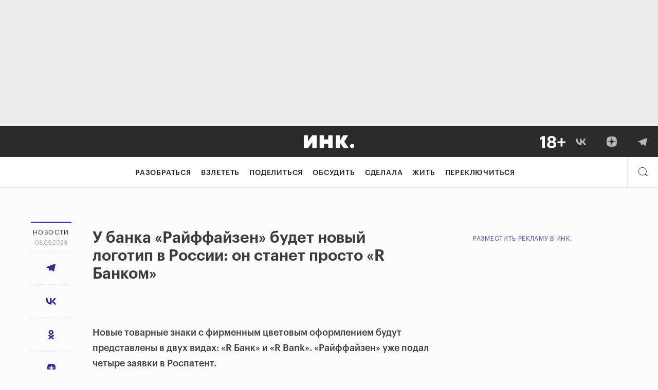

--- FILE ---
content_type: text/html; charset=utf-8
request_url: https://incrussia.ru/news/u-banka-rajffajzen-budet-novyj-logotip-v-rossii-on-stanet-prosto-r-bankom/
body_size: 92670
content:
<!doctype html>
<html lang="ru-RU" prefix="og: http://ogp.me/ns#" class="no-js">

<head>
  
  
  
  <!-- ID = 270731 Type =  Link = https://incrussia.ru/news/u-banka-rajffajzen-budet-novyj-logotip-v-rossii-on-stanet-prosto-r-bankom/ -->
  <meta charset="UTF-8">
  <meta name="viewport" content="width=device-width,minimum-scale=1,initial-scale=1">
  <meta name="yandex-verification" content="7e495186b1030a09" />
  <meta name="ahrefs-site-verification" content="43b5ebdf27fb21f641a62e017548f3b41a928caa7526367bd5134e469d7d7df5">
  <meta name="robots" content="max-image-preview:large">
    <!-- BEFORE HEAD -->
  
<!-- This site is optimized with the Yoast SEO plugin v8.4 - https://yoast.com/wordpress/plugins/seo/ -->
<link rel="canonical" href="https://incrussia.ru/news/u-banka-rajffajzen-budet-novyj-logotip-v-rossii-on-stanet-prosto-r-bankom/" />
<!-- / Yoast SEO plugin. -->

<link rel='dns-prefetch' href='//ceditor.setka.io' />
<link rel='dns-prefetch' href='//s.w.org' />




<link rel="EditURI" type="application/rsd+xml" title="RSD" href="https://incrussia.ru/xmlrpc.php?rsd" />
<link rel="wlwmanifest" type="application/wlwmanifest+xml" href="https://incrussia.ru/wp-includes/wlwmanifest.xml" /> 
<meta name="generator" content="WordPress 4.9.28" />
<link rel='shortlink' href='https://incrussia.ru/?p=270731' />
<link rel="alternate" type="application/json+oembed" href="https://incrussia.ru/wp-json/oembed/1.0/embed?url=https%3A%2F%2Fincrussia.ru%2Fnews%2Fu-banka-rajffajzen-budet-novyj-logotip-v-rossii-on-stanet-prosto-r-bankom%2F" />
<link rel="alternate" type="text/xml+oembed" href="https://incrussia.ru/wp-json/oembed/1.0/embed?url=https%3A%2F%2Fincrussia.ru%2Fnews%2Fu-banka-rajffajzen-budet-novyj-logotip-v-rossii-on-stanet-prosto-r-bankom%2F&#038;format=xml" />
<!-- Stream WordPress user activity plugin v4.1.1 -->
            <script>
                window.__sounds = '[{"title":"\u041b\u0435\u0442\u043e \u0432 \u0421\u043a\u043e\u043b\u043a\u043e\u0432\u043e","src":"https:\/\/incrussia.ru\/wp-content\/uploads\/2021\/03\/SummerSkolkovo.m4a"},{"title":"\u041f\u043b\u044f\u0436 \u043d\u0430 \u0411\u0430\u043b\u0438","src":"https:\/\/incrussia.ru\/wp-content\/uploads\/2021\/03\/BaliBeach.mp3"},{"title":"\u041d\u043e\u0447\u044c \u0432 \u0421\u0430\u043d-\u0424\u0440\u0430\u043d\u0446\u0438\u0441\u043a\u043e","src":"https:\/\/incrussia.ru\/wp-content\/uploads\/2021\/03\/SanFranNight.m4a"},{"title":"\u0414\u043e\u0436\u0434\u044c \u0432 \u0421\u0438\u043d\u0433\u0430\u043f\u0443\u0440\u0435","src":"https:\/\/incrussia.ru\/wp-content\/uploads\/2021\/03\/SingaporeRain.m4a"},{"title":"\u041a\u043e\u0432\u043e\u0440\u043a\u0438\u043d\u0433","src":"https:\/\/incrussia.ru\/wp-content\/uploads\/2021\/03\/Coworking.m4a"},{"title":"Burning Man","src":"https:\/\/incrussia.ru\/wp-content\/uploads\/2021\/03\/BM-1.m4a"}]';
            </script>
            
<!-- BEGIN ExactMetrics v5.3.8 Universal Analytics - https://exactmetrics.com/ -->
<script type="text/lescript">
(function(i,s,o,g,r,a,m){i['GoogleAnalyticsObject']=r;i[r]=i[r]||function(){
	(i[r].q=i[r].q||[]).push(arguments)},i[r].l=1*new Date();a=s.createElement(o),
	m=s.getElementsByTagName(o)[0];a.async=1;a.src=g;m.parentNode.insertBefore(a,m)
})(window,document,'script','https://www.google-analytics.com/analytics.js','ga');
  ga('create', 'UA-87436808-1', 'auto', {'useAmpClientId': true});
  ga('send', 'pageview');
</script>
<!-- END ExactMetrics Universal Analytics -->

  <!-- AFTER HEAD -->
  <link rel="apple-touch-icon" sizes="180x180" type="image/png" href="https://storage.yandexcloud.net/incrussia-prod/wp-content/themes/inc/favicon/new/apple-touch-icon-180x180.png">
  <link rel="icon" type="image/png" sizes="32x32" type="image/png" href="https://storage.yandexcloud.net/incrussia-prod/wp-content/themes/inc/favicon/new/favicon-32x32.png">
  <link rel="icon" type="image/png" sizes="16x16" type="image/png" href="https://storage.yandexcloud.net/incrussia-prod/wp-content/themes/inc/favicon/new/favicon-16x16.png">
  <link rel="manifest" href="https://incrussia.ru/wp-content/themes/inc/favicon/new/manifest.webmanifest">
  <link rel="mask-icon" href="https://incrussia.ru/wp-content/themes/inc/favicon/new/icon.svg" color="#000000">
  <link rel="shortcut icon" href="https://incrussia.ru/wp-content/themes/inc/favicon/new/favicon.ico">
  <meta name="msapplication-TileColor" content="#da532c">
  <meta name="theme-color" content="#000000">
  <link rel="alternate" type="application/rss+xml" title="RSS Feed" href="http://incrussia.ru/rss/rss.php" />

      <script>
    ! function(a) {
      a.adQ = [], a.Ya = {
        adfoxCode: {
          createAdaptive: function() {
            a.adQ.push({
              t: 1,
              data: arguments
            })
          },
          create: function() {
            a.adQ.push({
              t: 2,
              data: arguments
            })
          },
          createScroll: function() {
            a.adQ.push({
              t: 3,
              data: arguments
            })
          }
        }
      }
    }(window);
  </script>
  <link rel="preload" href="/wp-content/themes/inc/fonts/Graphik/GraphikLC-Regular.woff" as="font" type="font/woff" crossorigin>
  <link rel="preload" href="/wp-content/themes/inc/fonts/Graphik/GraphikLC-Bold.woff" as="font" type="font/woff" crossorigin>
  <link rel="preload" href="/wp-content/themes/inc/fonts/Graphik/GraphikLC-Medium.woff" as="font" type="font/woff" crossorigin>
  <link rel="preload" href="/wp-content/themes/inc/fonts/Graphik/GraphikLC-Semibold.woff" as="font" type="font/woff" crossorigin>
  <link rel="preload" href="/wp-content/themes/inc/fonts/KazimirText/KazimirText-Regular.woff" as="font" type="font/woff" crossorigin>
      
    
    <script type="module" src="https://incrussia.ru/wp-content/themes/inc/assets/dist/es6/manifest.js?id=81454c726df170f2af58" defer></script>
    <script type="module" src="https://incrussia.ru/wp-content/themes/inc/assets/dist/es6/vendor.js?id=19398a1e07844efb3755" defer></script>
    <script type="module" src="https://incrussia.ru/wp-content/themes/inc/assets/dist/es6/app.js?id=8fbfc5767c7af4d1cdef" defer></script>
    <script>
    //safari 10 nomodule fix
    (function() {
      var d = document;
      var c = d.createElement('script');
      if (!('noModule' in c) && 'onbeforeload' in c) {
        var s = false;
        d.addEventListener('beforeload', function(e) {
          if (e.target === c) {
            s = true;
          } else if (!e.target.hasAttribute('nomodule') || !s) {
            return;
          }
          e.preventDefault();
        }, true);

        c.type = 'module';
        c.src = '.';
        d.head.appendChild(c);
        c.remove();
      }
    }());
  </script>
      <script nomodule src="https://incrussia.ru/wp-content/themes/inc/assets/dist/manifest.js?id=ddec663c9f7747edcf56" defer></script>
    <script nomodule src="https://incrussia.ru/wp-content/themes/inc/assets/dist/vendor.js?id=341af02647a27ad4998e" defer></script>
    <script nomodule src="https://incrussia.ru/wp-content/themes/inc/assets/dist/app.js?id=a4756eefcb7b917eec22" defer></script>
    <script src="https://incrussia.ru/wp-content/themes/inc/assets/dist/legacy.js?id=8f51b77d5746b5e93788" defer></script>
  <link rel="profile" href="https://gmpg.org/xfn/11">


  <!-- meta --><!-- 2https://incrussia.ru/wp-content/uploads/2025/10/zaglushka.jpg-->    <meta prefix="og: http://ogp.me/ns#" />
    <!-- title -->
    
        <!-- title end -->

    <meta property="og:type" content="article" />
    <!-- <link rel="amphtml" href="https://incrussia.ru/news/u-banka-rajffajzen-budet-novyj-logotip-v-rossii-on-stanet-prosto-r-bankom/amp/"> -->
    <meta property="site:name" content="Инк." />
    <meta property="og:site_name" content="Инк." />
                                    <meta property="og:url" content="https://incrussia.ru/news/u-banka-rajffajzen-budet-novyj-logotip-v-rossii-on-stanet-prosto-r-bankom/" />
                    <meta property="og:title" content="Новости" />
            <meta property="og:description" content="" />
            <meta name="twitter:title" content="Новости" />
            <meta name="twitter:description" content="" />

            <style media="all">img.wp-smiley,img.emoji{display:inline !important;border:none !important;box-shadow:none !important;height:1em !important;width:1em !important;margin:0 .07em !important;vertical-align:-.1em !important;background:0 0 !important;padding:0 !important}
:not(#stk):not(.stk) .stk-layout_6col_10590{--stk-limit:680px;--stk-m_r:0px;--stk-m_l:0px;--stk-gap:40px;--stk-cols:6}
@keyframes stk-hotspot-pulse{0%{opacity:.6;transform:translate(-50%,-50%) scale(.3)}14.2857142857%{opacity:0;transform:translate(-50%,-50%)}to{opacity:0}}@keyframes stk-popover--appear{0%{opacity:0;transform:translateY(10px)}to{opacity:1}}@keyframes stk-popover--appear-top{0%{opacity:0;transform:translateY(-10px)}to{opacity:1}}:not(#stk) .stk-post[data-reset-type=class] .stk-reset,:not(#stk) .stk-post[data-reset-type=class] .stk-reset:after,:not(#stk) .stk-post[data-reset-type=class] .stk-reset:before{animation:none;background:0 0;border:0;border-radius:0;bottom:auto;box-sizing:content-box;box-shadow:none;clear:none;clip:auto;color:inherit;columns:auto;content:normal;cursor:inherit;filter:none;float:none;font:inherit;height:auto;image-rendering:auto;left:auto;letter-spacing:normal;line-height:normal;list-style:none;margin:0;-webkit-mask:none;mask:none;max-height:none;max-width:none;min-height:0;mix-blend-mode:normal;opacity:1;outline:0;overflow:visible;padding:0;pointer-events:all;position:static;quotes:none;right:auto;table-layout:auto;text-align-last:auto;text-align:start;text-decoration:none;text-indent:0;text-overflow:clip;text-shadow:none;-webkit-text-size-adjust:none;-ms-text-size-adjust:none;text-size-adjust:none;text-transform:none;top:auto;transform-origin:50% 50% 0;transform:none;transition:none;vertical-align:baseline;visibility:visible;white-space:normal;word-break:normal;word-spacing:normal;word-wrap:break-word;z-index:auto}:not(#stk) .stk-post[data-reset-type=class] .stk-reset:after,:not(#stk) .stk-post[data-reset-type=class] .stk-reset:before,:not(#stk) .stk-post[data-reset-type=class] .stk-reset:not(img){width:auto}:not(#stk) .stk-post:not([data-reset-type]) .stk-description,:not(#stk) .stk-post:not([data-reset-type]) .stk-embed-figure,:not(#stk) .stk-post:not([data-reset-type]) .stk-image-figure,:not(#stk) .stk-post:not([data-reset-type]) h1,:not(#stk) .stk-post:not([data-reset-type]) h2,:not(#stk) .stk-post:not([data-reset-type]) h3,:not(#stk) .stk-post:not([data-reset-type]) h4,:not(#stk) .stk-post:not([data-reset-type]) h5,:not(#stk) .stk-post:not([data-reset-type]) h6,:not(#stk) .stk-post:not([data-reset-type]) hr,:not(#stk) .stk-post:not([data-reset-type]) p,:not(#stk) .stk-post:not([data-reset-type]) span{all:initial;font:inherit;color:inherit;vertical-align:baseline;margin-top:0;-webkit-font-smoothing:antialiased;-moz-osx-font-smoothing:grayscale}:not(#stk) .stk-post:not([data-reset-type]) .stk-description,:not(#stk) .stk-post:not([data-reset-type]) .stk-embed-figure,:not(#stk) .stk-post:not([data-reset-type]) .stk-image-figure,:not(#stk) .stk-post:not([data-reset-type]) h1,:not(#stk) .stk-post:not([data-reset-type]) h2,:not(#stk) .stk-post:not([data-reset-type]) h3,:not(#stk) .stk-post:not([data-reset-type]) h4,:not(#stk) .stk-post:not([data-reset-type]) h5,:not(#stk) .stk-post:not([data-reset-type]) h6,:not(#stk) .stk-post:not([data-reset-type]) hr,:not(#stk) .stk-post:not([data-reset-type]) p{display:block}:not(#stk) .stk-post.stk-post .stk-description,:not(#stk) .stk-post:not([data-reset-type]) h1,:not(#stk) .stk-post:not([data-reset-type]) h2,:not(#stk) .stk-post:not([data-reset-type]) h3,:not(#stk) .stk-post:not([data-reset-type]) h4,:not(#stk) .stk-post:not([data-reset-type]) h5,:not(#stk) .stk-post:not([data-reset-type]) h6,:not(#stk) .stk-post:not([data-reset-type]) p,:not(#stk) .stk-post[data-reset-type=class] .stk-reset:not([class*=__separator_]):not([class*=__symbol_]):not(a),:not(#stk) .stk-post[data-reset-type=class] .stk-reset[class*=stk-btn][class*=__stk-btn]{font-family:var(--stk-f_family),"stk";font-size:var(--stk-f_size);font-weight:var(--stk-f_weight);line-height:var(--stk-f_height);min-height:var(--stk-f_height);letter-spacing:var(--stk-f_spacing);text-transform:var(--stk-f_transform)}:not(#stk) .stk-post.stk-post .stk-description em,:not(#stk) .stk-post:not([data-reset-type]) h1 em,:not(#stk) .stk-post:not([data-reset-type]) h2 em,:not(#stk) .stk-post:not([data-reset-type]) h3 em,:not(#stk) .stk-post:not([data-reset-type]) h4 em,:not(#stk) .stk-post:not([data-reset-type]) h5 em,:not(#stk) .stk-post:not([data-reset-type]) h6 em,:not(#stk) .stk-post:not([data-reset-type]) p em,:not(#stk) .stk-post[data-reset-type=class] .stk-reset:not([class*=__separator_]):not([class*=__symbol_]):not(a) em.stk-reset,:not(#stk) .stk-post[data-reset-type=class] .stk-reset[class*=stk-btn][class*=__stk-btn] em.stk-reset{font-family:var(--stk-f--i_family),"stk";font-size:var(--stk-f--i_size);font-weight:var(--stk-f--i_weight);line-height:var(--stk-f_height);letter-spacing:var(--stk-f--i_spacing);text-transform:var(--stk-f--i_transform);min-height:var(--stk-f_height);font-style:var(--stk-f--i_style,italic)}:not(#stk) .stk-post.stk-post .stk-description strong,:not(#stk) .stk-post:not([data-reset-type]) h1 strong,:not(#stk) .stk-post:not([data-reset-type]) h2 strong,:not(#stk) .stk-post:not([data-reset-type]) h3 strong,:not(#stk) .stk-post:not([data-reset-type]) h4 strong,:not(#stk) .stk-post:not([data-reset-type]) h5 strong,:not(#stk) .stk-post:not([data-reset-type]) h6 strong,:not(#stk) .stk-post:not([data-reset-type]) p strong,:not(#stk) .stk-post[data-reset-type=class] .stk-reset:not([class*=__separator_]):not([class*=__symbol_]):not(a) strong.stk-reset,:not(#stk) .stk-post[data-reset-type=class] .stk-reset[class*=stk-btn][class*=__stk-btn] strong.stk-reset{font-family:var(--stk-f--b_family),"stk";font-size:var(--stk-f--b_size);font-weight:var(--stk-f--b_weight);line-height:var(--stk-f_height);letter-spacing:var(--stk-f--b_spacing);text-transform:var(--stk-f--b_transform);min-height:var(--stk-f_height)}:not(#stk) .stk-post.stk-post .stk-description span,:not(#stk) .stk-post:not([data-reset-type]) h1 span,:not(#stk) .stk-post:not([data-reset-type]) h2 span,:not(#stk) .stk-post:not([data-reset-type]) h3 span,:not(#stk) .stk-post:not([data-reset-type]) h4 span,:not(#stk) .stk-post:not([data-reset-type]) h5 span,:not(#stk) .stk-post:not([data-reset-type]) h6 span,:not(#stk) .stk-post:not([data-reset-type]) p span,:not(#stk) .stk-post[data-reset-type=class] .stk-reset:not([class*=__separator_]):not([class*=__symbol_]):not(a) span.stk-reset,:not(#stk) .stk-post[data-reset-type=class] .stk-reset[class*=stk-btn][class*=__stk-btn] span.stk-reset{font-family:inherit;font-size:inherit;font-weight:inherit;line-height:inherit;letter-spacing:inherit;text-transform:inherit;min-height:inherit;font-style:inherit}:not(#stk) .stk-post.stk-post{position:relative;line-height:1}@media (max-width:768px){:not(#stk) .stk-post.stk-post{-webkit-hyphens:auto;-ms-hyphens:auto;hyphens:auto}}:not(#stk) .stk-post.stk-post.stk-post:not([data-reset-type]) sup,:not(#stk) .stk-post.stk-post.stk-post[data-reset-type=class] sup.stk-reset{--stk-f_size:70%;font-family:inherit;font-weight:inherit;font-style:inherit;vertical-align:super}:not(#stk) .stk-post.stk-post.stk-post:not([data-reset-type]) sub,:not(#stk) .stk-post.stk-post.stk-post[data-reset-type=class] sub.stk-reset{--stk-f_size:70%;font-family:inherit;font-weight:inherit;font-style:inherit;vertical-align:sub}:not(#stk) .stk-post.stk-post.stk-post:not([data-reset-type]) del,:not(#stk) .stk-post.stk-post.stk-post[data-reset-type=class] del.stk-reset{text-decoration:line-through}:not(#stk) .stk-post.stk-post.stk-post:not([data-reset-type]) u,:not(#stk) .stk-post.stk-post.stk-post[data-reset-type=class] u.stk-reset{text-decoration:underline}:not(#stk) .stk-post.stk-post [class*=stk-btn]:not(w):not(.ce-element),:not(#stk) .stk-post.stk-post.stk-post:not([data-reset-type]) a,:not(#stk) .stk-post.stk-post.stk-post[data-reset-type=class] a.stk-reset,:not(#stk) .stk-post.stk-post.stk-post[data-reset-type=class] a.stk-reset .stk-reset{cursor:pointer}:not(#stk) .stk-post.stk-post.stk-post:not([data-reset-type]) a:not(.stk-container-link):not([class*=stk-btn]),:not(#stk) .stk-post.stk-post.stk-post[data-reset-type=class] a.stk-reset:not(.stk-container-link):not([class*=stk-btn]){line-height:inherit}:not(#stk) .stk-post.stk-post.stk-post .ce-element--type-comment-thread,:not(#stk) .stk-post.stk-post.stk-post .stk-comment,:not(#stk) .stk-post.stk-post.stk-post .stk-embed-figure,:not(#stk) .stk-post.stk-post.stk-post .stk-gallery,:not(#stk) .stk-post.stk-post.stk-post .stk-grid,:not(#stk) .stk-post.stk-post.stk-post .stk-image-figure,:not(#stk) .stk-post:not([data-reset-type]) h1,:not(#stk) .stk-post:not([data-reset-type]) h2,:not(#stk) .stk-post:not([data-reset-type]) h3,:not(#stk) .stk-post:not([data-reset-type]) h4,:not(#stk) .stk-post:not([data-reset-type]) h5,:not(#stk) .stk-post:not([data-reset-type]) h6,:not(#stk) .stk-post:not([data-reset-type]) hr,:not(#stk) .stk-post:not([data-reset-type]) li,:not(#stk) .stk-post:not([data-reset-type]) ol,:not(#stk) .stk-post:not([data-reset-type]) p,:not(#stk) .stk-post:not([data-reset-type]) ul,:not(#stk) .stk-post[data-reset-type=class] .stk-reset:not(w){margin-bottom:var(--theme-bottom-indent)}:not(#stk) .stk-post[data-reset-type=class] .stk-code.stk-reset:not(.stk),:not(#stk) .stk-post[data-reset-type=class] .stk-description.stk-reset:not(.stk),:not(#stk) .stk-post[data-reset-type=class] a.stk-reset:not([class*=stk-btn]):not(.stk-container-link):not(.stk),:not(#stk) .stk-post[data-reset-type=class] em.stk-reset:not(.stk),:not(#stk) .stk-post[data-reset-type=class] img.stk-reset:not(.stk),:not(#stk) .stk-post[data-reset-type=class] span.stk-reset:not(.stk),:not(#stk) .stk-post[data-reset-type=class] strong.stk-reset:not(.stk),:not(#stk) .stk-post[data-reset-type=class] tbody.stk-reset:not(.stk),:not(#stk) .stk-post[data-reset-type=class] td.stk-reset:not(.stk){margin-bottom:0}:not(#stk) .stk-post.stk-post .stk-image-figure{position:relative;display:grid;grid-template-rows:auto auto;grid-template-columns:1fr;max-width:100%;line-height:0;--stk-hotspot-color:#d0021b}:not(#stk) .stk-post.stk-post .stk-image-figure>:first-child{grid-column:1;grid-row:1}:not(#stk) .stk-post.stk-post .stk-image-figure .stk-mask{overflow:hidden}:not(#stk) .stk-post.stk-post .stk-image-figure .stk-mask img{max-width:100%;height:auto;vertical-align:top}:not(#stk) .stk-post.stk-post .stk-image-figure .stk-description{grid-column:1;grid-row:2;width:100%}.stk-hotspots{position:absolute;top:0;right:0;bottom:0;left:0;max-width:var(--stk-image-width,100%);border:16px solid transparent;box-sizing:border-box;pointer-events:none}@supports (display:grid){.stk-hotspots{position:relative;grid-row:1;grid-column:1}}.stk-hotspot{position:absolute;width:22px;height:22px;cursor:pointer;pointer-events:all;transform:translate(-50%,-50%) rotate(var(--deg,0))}.stk-hotspot:after,.stk-hotspot:before{content:'';position:absolute;top:50%;left:50%;border-radius:var(--radius);background:var(--stk-hotspot-color)}.stk-hotspot:before{opacity:0;pointer-events:none;width:60px;height:60px}.stk-hotspot:after{width:16px;height:16px;border:3px solid #fff;transform:translate(-50%,-50%);box-shadow:var(--x,0px) 1px 5px rgba(0,0,0,.05),var(--x,0px) 1px 0 rgba(0,0,0,.05)}.stk-hotspot:nth-child(n+11):before{animation:none}@media (max-width:768px){.stk-hotspot{width:40px;height:40px}.stk-hotspot:after{width:10px;height:10px}}.stk-hotspot--shape_circle{--radius:50%}.stk-hotspot--shape_rsquare{--radius:33%}.stk-hotspot--shape_rhombus{--deg:45deg;--x:1px;background-clip:content-box}.stk-hotspot--anim_pulse:before{animation-duration:2.8s;animation-iteration-count:infinite;animation-name:stk-hotspot-pulse}.stk-hotspot--anim_pulse:nth-child(2):before{animation-delay:.28s}.stk-hotspot--anim_pulse:nth-child(3):before{animation-delay:.56s}.stk-hotspot--anim_pulse:nth-child(4):before{animation-delay:.84s}.stk-hotspot--anim_pulse:nth-child(5):before{animation-delay:1.12s}.stk-hotspot--anim_pulse:nth-child(6):before{animation-delay:1.4s}.stk-hotspot--anim_pulse:nth-child(7):before{animation-delay:1.68s}.stk-hotspot--anim_pulse:nth-child(8):before{animation-delay:1.96s}.stk-hotspot--anim_pulse:nth-child(9):before{animation-delay:2.24s}.stk-hotspot--anim_pulse:nth-child(10):before{animation-delay:2.52s}:not(#stk) .stk-post:not([data-reset-type]) a,:not(#stk) .stk-post[data-reset-type=class] [data-stk-footnote-link],:not(#stk) .stk-post[data-reset-type=class] a.stk-reset{color:#372d8f}:not(#stk) .stk-post:not([data-reset-type]) a:visited,:not(#stk) .stk-post[data-reset-type=class] [data-stk-footnote-link]:visited,:not(#stk) .stk-post[data-reset-type=class] a.stk-reset:visited{color:var(--stk-c--visited)}:not(#stk) .stk-post:not([data-reset-type]) a:hover,:not(#stk) .stk-post[data-reset-type=class] [data-stk-footnote-link]:hover,:not(#stk) .stk-post[data-reset-type=class] a.stk-reset:hover{color:#6b5fd3}:not(#stk) .stk-post.stk-post [data-col-width="1"]{--stk-cols:1;flex-basis:100%}:not(#stk) .stk-post.stk-post [data-col-width="2"]{--stk-cols:2;flex-basis:200%}:not(#stk) .stk-post.stk-post [data-col-width="3"]{--stk-cols:3;flex-basis:300%}:not(#stk) .stk-post.stk-post [data-col-width="4"]{--stk-cols:4;flex-basis:400%}:not(#stk) .stk-post.stk-post [data-col-width="5"]{--stk-cols:5;flex-basis:500%}:not(#stk) .stk-post.stk-post [data-col-width="6"]{--stk-cols:6;flex-basis:600%}:not(#stk) .stk-post.stk-post [data-col-width="7"]{--stk-cols:7;flex-basis:700%}:not(#stk) .stk-post.stk-post [data-col-width="8"]{--stk-cols:8;flex-basis:800%}:not(#stk) .stk-post.stk-post [data-col-width="9"]{--stk-cols:9;flex-basis:900%}:not(#stk) .stk-post.stk-post [data-col-width="10"]{--stk-cols:10;flex-basis:1000%}:not(#stk) .stk-post.stk-post [data-col-width="11"]{--stk-cols:11;flex-basis:1100%}:not(#stk) .stk-post.stk-post [data-col-width="12"]{--stk-cols:12;flex-basis:1200%}:not(#stk) .stk-post.stk-post [data-col-width="13"]{--stk-cols:13;flex-basis:1300%}:not(#stk) .stk-post.stk-post [data-col-width="14"]{--stk-cols:14;flex-basis:1400%}:not(#stk) .stk-post.stk-post [data-col-width="15"]{--stk-cols:15;flex-basis:1500%}:not(#stk) .stk-post.stk-post [data-col-width="16"]{--stk-cols:16;flex-basis:1600%}:not(#stk) .stk-post.stk-post{margin-right:auto;margin-left:auto;max-width:800px;padding-right:20px;padding-left:20px}:not(#stk) .stk-post.stk-post>.stk-layout__overhangs_right{margin-right:-20px;padding-right:20px}:not(#stk) .stk-post.stk-post>.stk-layout__overhangs_left{margin-left:-20px;padding-left:20px}:not(#stk) .stk-post.stk-post>.stk-layout__overhangs_both{margin-right:-20px;margin-left:-20px;padding-right:20px;padding-left:20px}@supports (--a:red){:not(#stk) .stk-post.stk-post{max-width:var(--stk-limit);padding-right:var(--stk-m_r);padding-left:var(--stk-m_l)}:not(#stk) .stk-post.stk-post>.stk-layout__overhangs_right{margin-right:calc(var(--stk-m_r)*-1);padding-right:var(--stk-m_r)}:not(#stk) .stk-post.stk-post>.stk-layout__overhangs_both,:not(#stk) .stk-post.stk-post>.stk-layout__overhangs_left{margin-left:calc(var(--stk-m_l)*-1);padding-left:var(--stk-m_l)}:not(#stk) .stk-post.stk-post>.stk-layout__overhangs_both{margin-right:calc(var(--stk-m_r)*-1);padding-right:var(--stk-m_r)}}:not(#stk) .stk-post.stk-post .stk-grid{display:flex}:not(#stk) .stk-post.stk-post .stk-grid-col{margin-left:20px}:not(#stk) .stk-post.stk-post .stk-grid-col:first-child{margin-left:0}@supports (--a:red){:not(#stk) .stk-post.stk-post .stk-grid-col{flex-basis:calc(100%*var(--stk-cols) + var(--stk-gap)*(var(--stk-cols) - 1));margin-left:var(--stk-gap)}:not(#stk) .stk-post.stk-post .stk-grid-col:first-child{margin-left:0}}:not(#stk) .stk-post.stk-post .stk-grid-col>*{flex:0 0 auto}:not(#stk) .stk-post.stk-post .stk-grid-col>:last-child,:not(#stk) .stk-post.stk-post ol.stk-reset li.stk-reset:last-child,:not(#stk) .stk-post.stk-post ul.stk-reset li.stk-reset:last-child{margin-bottom:0}@media (max-width:768px){:not(#stk) .stk-post.stk-post{padding:0 10px;--stk-m_r:10px;--stk-m_l:10px}:not(#stk) .stk-post.stk-post .stk-grid{flex-direction:column}:not(#stk) .stk-post.stk-post .stk-grid-col{margin-bottom:20px;margin-left:0}:not(#stk) .stk-post.stk-post .stk-grid:not([class*=__layout_]) .stk-grid-col,:not(#stk) .stk-post.stk-post .stk-grid__layout_reverse>.stk-grid-col{flex-basis:auto}:not(#stk) .stk-post.stk-post .stk-grid-col_last{margin-bottom:0}:not(#stk) .stk-post.stk-post .stk-grid-col_empty{display:none}:not(#stk) .stk-post.stk-post .stk-grid__layout_reverse{flex-direction:column-reverse}:not(#stk) .stk-post.stk-post .stk-grid.stk-grid__layout_matrix{flex-direction:row;flex-wrap:wrap;justify-content:space-between}:not(#stk) .stk-post.stk-post .stk-grid.stk-grid__layout_matrix>.stk-grid-col{flex-basis:calc(50% - 10px);flex-basis:calc(50% - calc(var(--stk-gap)/2))}:not(#stk) .stk-post.stk-post .stk-grid.stk-grid__layout_matrix>.stk-grid-col_last-odd{margin-bottom:0}:not(#stk) .stk-post.stk-post .stk-grid__layout_columns{flex-direction:row}:not(#stk) .stk-post.stk-post .stk-grid__layout_columns>.stk-grid-col{margin-bottom:0;margin-left:20px;margin-left:var(--stk-gap)}:not(#stk) .stk-post.stk-post .stk-grid__layout_columns>.stk-grid-col:first-child{margin-left:0}}@supports (display:grid){:not(#stk) .stk-post.stk-post{display:grid;grid-auto-rows:-webkit-max-content;grid-auto-rows:max-content;grid-template-columns:1fr minmax(0,var(--stk-limit,100%)) 1fr;max-width:none;padding:0 var(--stk-m_r) 0 var(--stk-m_l);--stk-ov_m_l:var(--stk-m_l);--stk-ov_m_r:var(--stk-m_r)}:not(#stk) .stk-post.stk-post.stk-post>*{grid-column:2;min-width:0;max-width:none}:not(#stk) .stk-post.stk-post .stk-grid{display:grid;grid-template-columns:repeat(var(--stk-cols),minmax(0,calc((var(--stk-limit) - ((var(--stk-cols) - 1)*var(--stk-gap)))/var(--stk-cols))));grid-gap:0 var(--stk-gap)}:not(#stk) .stk-post.stk-post .stk-grid .stk-grid{grid-template-columns:repeat(var(--stk-cols),minmax(0,1fr))}:not(#stk) .stk-post.stk-post .stk-grid-col{display:flex;flex-direction:column;grid-column:span var(--stk-cols);min-width:0;margin:0;box-sizing:border-box}:not(#stk) .stk-post.stk-post .stk-grid-col>:last-child:not(#_){margin-bottom:0}:not(#stk) .stk-post.stk-post [class*=overhangs]{grid-column-start:1;grid-column-end:-1;justify-content:center;max-width:none;padding-right:var(--stk-ov_m_r);padding-left:var(--stk-ov_m_l)}:not(#stk) .stk-post.stk-post [class*=overhangs]>.stk-mask>img.stk-reset{width:100%}:not(#stk) .stk-post.stk-post [class*=overhangs],:not(#stk) .stk-post.stk-post [class*=overhangs]>.stk-code,:not(#stk) .stk-post.stk-post [class*=overhangs]>.stk-mask{margin-right:calc(var(--stk-ov_m_r)*-1);margin-left:calc(var(--stk-ov_m_l)*-1)}:not(#stk) .stk-post.stk-post [class*=overhangs] .stk-description{margin-right:auto;margin-left:auto}:not(#stk) .stk-post.stk-post .stk-layout__overhangs_left{grid-column:1/span 2;justify-content:end;margin-right:0;padding-right:0}:not(#stk) .stk-post.stk-post .stk-layout__overhangs_left .stk-description,:not(#stk) .stk-post.stk-post .stk-layout__overhangs_left>.stk-code,:not(#stk) .stk-post.stk-post .stk-layout__overhangs_left>.stk-mask{margin-right:0}:not(#stk) .stk-post.stk-post .stk-layout__overhangs_right{grid-column:2/span 2;justify-content:start;margin-left:0;padding-left:0}:not(#stk) .stk-post.stk-post .stk-layout__overhangs_right .stk-description,:not(#stk) .stk-post.stk-post .stk-layout__overhangs_right>.stk-code,:not(#stk) .stk-post.stk-post .stk-layout__overhangs_right>.stk-mask{margin-left:0}:not(#stk) .stk-post.stk-post .stk-grid [class*=overhangs]{--stk-ov_m_l:calc(var(--stk-gap)/2);--stk-ov_m_r:calc(var(--stk-gap)/2)}:not(#stk) .stk-post.stk-post .stk-grid-col:first-child>.stk-grid>.stk-grid-col:first-child>[class*=overhangs],:not(#stk) .stk-post.stk-post>.stk-grid>.stk-grid-col:first-child>[class*=overhangs]{--stk-ov_m_l:var(--stk-m_l)}:not(#stk) .stk-post.stk-post .stk-grid-col:last-child>.stk-grid>.stk-grid-col:last-child>[class*=overhangs],:not(#stk) .stk-post.stk-post>.stk-grid>.stk-grid-col:last-child>[class*=overhangs]{--stk-ov_m_r:var(--stk-m_r)}@media (max-width:768px){:not(#stk) .stk-post.stk-post.stk-post{--stk-m_r:10px;--stk-m_l:10px;--stk-cols:1}:not(#stk) .stk-post.stk-post .stk-grid{grid-gap:20px;grid-template-columns:repeat(var(--stk-cols),minmax(0,1fr))}:not(#stk) .stk-post.stk-post .stk-grid .stk-grid{--stk-cols:1}:not(#stk) .stk-post.stk-post .stk-grid-col{grid-column:span 1;margin-bottom:0}:not(#stk) .stk-post.stk-post .stk-grid-col_empty{display:none}:not(#stk) .stk-post.stk-post [class*=overhangs]{justify-content:stretch}:not(#stk) .stk-post.stk-post .stk-grid:not(.stk-grid__layout_columns) [class*=overhangs]{--stk-ov_m_l:var(--stk-m_l);--stk-ov_m_r:var(--stk-m_r)}:not(#stk) .stk-post.stk-post .stk-grid__layout_reverse{display:flex;flex-direction:column-reverse;gap:0}:not(#stk) .stk-post.stk-post .stk-grid__layout_reverse>.stk-grid-col{flex-basis:auto;margin-bottom:20px}:not(#stk) .stk-post.stk-post .stk-grid__layout_reverse>.stk-grid-col_last{margin-bottom:0}:not(#stk) .stk-post.stk-post .stk-grid.stk-grid__layout_matrix{--stk-cols:2;grid-gap:20px var(--stk-gap)}:not(#stk) .stk-post.stk-post .stk-grid__layout_columns{grid-gap:0 var(--stk-gap);grid-auto-columns:1fr}:not(#stk) .stk-post.stk-post .stk-grid__layout_columns>.stk-grid-col{grid-row:1;grid-column:span var(--stk-cols);margin:0}}}:not(#stk) .stk-post.stk-post .stk-description{max-width:var(--stk-limit);margin-top:10px;margin-bottom:0;-webkit-font-smoothing:antialiased}:not(#stk) .stk-post.stk-post .stk-description:empty{display:none}:not(#stk) .stk-post.stk-post .stk-gallery{position:relative}:not(#stk) .stk-post.stk-post .stk-gallery_arrow{position:relative;display:flex;justify-content:center;align-items:center;width:30px;height:30px;color:#989898;background-color:#ededed;border-radius:50%;box-shadow:0 0 0 1px rgba(0,0,0,.1);cursor:pointer}:not(#stk) .stk-post.stk-post .stk-gallery_arrow span{content:'';width:25%;height:25%;margin:0;color:inherit;border:2px currentcolor;border-style:solid solid none none;border-radius:0 2px 0 0;box-sizing:content-box}:not(#stk) .stk-post.stk-post .stk-gallery_arrow:focus,:not(#stk) .stk-post.stk-post .stk-gallery_arrow:hover{color:#242424}:not(#stk) .stk-post.stk-post .stk-gallery_arrow__prev span{transform:translateX(10%) rotate(-135deg)}:not(#stk) .stk-post.stk-post .stk-gallery_arrow__next span{transform:translateX(-10%) rotate(45deg)}:not(#stk) .stk-post.stk-post .stk-gallery_slides{position:relative;z-index:1;overflow:hidden;transition:height .5s}:not(#stk) .stk-post.stk-post .stk-gallery_slides .stk-image-figure{position:absolute;top:0;right:0;left:0;opacity:0;transition:opacity .5s}:not(#stk) .stk-post.stk-post .stk-gallery_slides .stk-image-figure.stk-gallery_slide__active{z-index:50;opacity:1}:not(#stk) .stk-post.stk-post .stk-gallery_counter__divider:before{content:"/"}:not(#stk) .stk-post.stk-post .stk-gallery_dots{flex-grow:1;display:flex;justify-content:center}:not(#stk) .stk-post.stk-post .stk-gallery_dots .stk-gallery_dot{width:10px;height:10px;background-color:rgba(var(--stk-c--rgb),.4);background-clip:content-box;border:5px solid transparent;border-radius:50%;transition:background .3s;cursor:pointer}:not(#stk) .stk-post.stk-post .stk-gallery_dots .stk-gallery_dot:hover,:not(#stk) .stk-post.stk-post .stk-gallery_dots .stk-gallery_dot__active{background-color:var(--stk-c--hover)}:not(#stk) .stk-post.stk-post .stk-gallery_dots .stk-gallery_dot__active{pointer-events:none}:not(#stk) .stk-post.stk-post .stk-gallery.stk-gallery_init{display:flex;flex-wrap:wrap;align-items:center;margin-top:-10px;margin-left:-10px}:not(#stk) .stk-post.stk-post .stk-gallery.stk-gallery_init>*{margin-top:10px;margin-left:10px}:not(#stk) .stk-post.stk-post .stk-gallery.stk-gallery_init .stk-gallery_arrow__prev{order:10}:not(#stk) .stk-post.stk-post .stk-gallery.stk-gallery_init .stk-gallery_counter{display:none;order:15}:not(#stk) .stk-post.stk-post .stk-gallery.stk-gallery_init .stk-gallery_arrow__next{order:20}:not(#stk) .stk-post.stk-post .stk-gallery.stk-gallery_init .stk-gallery_slides{order:30;flex-grow:1;flex-basis:100%}:not(#stk) .stk-post.stk-post .stk-gallery.stk-gallery_init .stk-gallery_dots{display:none;order:40}:not(#stk) .stk-post.stk-post .stk-gallery.stk-gallery_init .stk-image-figure{margin:0}:not(#stk) .stk-post.stk-post [class*=__separator_]{position:relative;display:flex;align-items:center;justify-content:center;min-height:20px;font-size:0;line-height:0;background:0 0;border:0}:not(#stk) .stk-post.stk-post [class*=__separator_]:before{content:'';width:100%;border-top:1px solid}:not(#stk) .stk-post.stk-post [class*=__separator_top]{align-items:flex-start}:not(#stk) .stk-post.stk-post [class*=__separator_bottom]{align-items:flex-end}:not(#stk) .stk-post.stk-post .stk-grid [class*=__separator_]{margin-right:0;margin-left:0}:not(#stk) .stk-post.stk-post [class*=__symbol_]{display:inline-block}:not(#stk) .stk-post.stk-post .stk-icon{width:auto;height:1em;margin-top:-.2em;vertical-align:middle}:not(#stk) .stk-post.stk-post .stk-element_no-text .stk-icon{max-width:100%;height:auto;margin-top:0}:not(#stk) .stk-post.stk-post [class*=stk-btn]:not(w){align-self:flex-start;justify-self:start;display:inline-block;padding:.5em 1em;color:var(--stk-btn_t-color);background-color:var(--stk-btn_bg-color);border-width:0;border-width:var(--stk-btn_b-width,0);border-style:solid;border-color:var(--stk-btn_b-color);border-radius:var(--stk-btn_b-radius,0)}:not(#stk) .stk-post.stk-post [class*=stk-btn]:not(w):active,:not(#stk) .stk-post.stk-post [class*=stk-btn]:not(w):hover,:not(#stk) .stk-post.stk-post [class*=stk-btn]:not(w):link,:not(#stk) .stk-post.stk-post [class*=stk-btn]:not(w):visited{color:var(--stk-btn_t-color)}:not(#stk) .stk-post.stk-post [class*=stk-btn]:not(w) .stk-reset{cursor:inherit}:not(#stk) .stk-post.stk-post [data-stk-footnote-link]:not(.stk-hotspot){cursor:pointer}@media (min-width:769px){:not(#stk) .stk-post.stk-post [data-stk-footnote-link]:not(.stk-hotspot){background:linear-gradient(to right,currentColor .15em,transparent .15em) 0 calc(50% + .47em)/.3em .07em repeat-x}}@media (max-width:768px){:not(#stk) .stk-post.stk-post [data-stk-footnote-link]:not(.stk-hotspot){text-decoration:underline;-webkit-text-decoration-style:dashed;text-decoration-style:dashed}}:not(#stk) .stk-post.stk-post [data-stk-footnote-link]:not(.stk-hotspot):hover{align-self:baseline}@media (min-width:769px){:not(#stk) .stk-post.stk-post .stk-footnote{display:block;position:absolute;z-index:99999;padding-top:5px;transform:translateX(-50%)}:not(#stk) .stk-post.stk-post .stk-footnote:not(.stk){grid-column:1/-1}:not(#stk) .stk-post.stk-post .stk-footnote--hide,:not(#stk) .stk-post.stk-post .stk-footnote__close{display:none}:not(#stk) .stk-post.stk-post .stk-footnote__body{display:flex;flex-direction:column;width:300px;padding:10px;padding:10px var(--stk-ov_m_r) 10px var(--stk-ov_m_l);background:#fff;border-radius:8px;box-shadow:0 0 0 1px rgba(0,0,0,.03),0 15px 35px -5px rgba(0,0,0,.25);box-sizing:border-box;overflow-y:auto;animation:stk-popover--appear forwards .3s}:not(#stk) .stk-post.stk-post .stk-footnote__body:not(.stk),:not(#stk) .stk-post.stk-post .stk-footnote__body:not(.stk) [class*=overhangs]{--stk-ov_m_r:12px;--stk-ov_m_l:12px}:not(#stk) .stk-post.stk-post .stk-footnote__body:not(.stk)>:last-child{margin-bottom:0}:not(#stk) .stk-post.stk-post .stk-footnote__body>*{flex:0 0 auto}:not(#stk) .stk-post.stk-post .stk-footnote--appear-top .stk-footnote__body{animation-name:stk-popover--appear-top}}@media (max-width:768px){:not(#stk) .stk-post.stk-post .stk-footnote{display:grid;position:fixed;top:0;right:0;bottom:0;left:0;z-index:999999;grid-template:1fr auto/1fr minmax(auto,400px) 1fr;height:100%;padding:0 18px;background:rgba(0,0,0,.4);animation:stk-popover_m--appear forwards .15s}:not(#stk) .stk-post.stk-post .stk-footnote--hide{display:none}:not(#stk) .stk-post.stk-post .stk-footnote__close{grid-column:2;align-self:end;justify-self:end;width:16px;height:16px;margin:14px;background:url(data:image/svg+xml;utf8,%3Csvg%20width%3D%2216%22%20height%3D%2216%22%20viewBox%3D%220%200%2016%2016%22%20xmlns%3D%22http%3A%2F%2Fwww.w3.org%2F2000%2Fsvg%22%3E%0A%20%20%3Cg%20stroke%3D%22%23FFF%22%20fill%3D%22none%22%20fill-rule%3D%22evenodd%22%20stroke-linecap%3D%22square%22%3E%0A%20%20%20%20%3Cpath%20d%3D%22M15.424.575L.575%2015.425M.575.576l14.85%2014.849%22%2F%3E%0A%20%20%3C%2Fg%3E%0A%3C%2Fsvg%3E) 0/cover no-repeat;cursor:pointer;opacity:0;animation:stk-popover_m__close--appear forwards .3s .6s}:not(#stk) .stk-post.stk-post .stk-footnote__body{grid-column:2;display:flex;flex-direction:column;max-height:60vh;padding:13px var(--stk-ov_m_r) 57px var(--stk-ov_m_l);background:#fff;border-radius:16px 16px 0 0;box-shadow:0 1px 5px 1px rgba(0,0,0,.05),0 12px 45px rgba(56,64,81,.5);box-sizing:border-box;overflow-y:auto;animation:stk-popover--appear forwards .3s .15s;opacity:0}:not(#stk) .stk-post.stk-post .stk-footnote__body:not(.stk),:not(#stk) .stk-post.stk-post .stk-footnote__body:not(.stk) [class*=overhangs]{--stk-ov_m_r:12px;--stk-ov_m_l:12px}:not(#stk) .stk-post.stk-post .stk-footnote__body:not(.stk)>:last-child{margin-bottom:0}:not(#stk) .stk-post.stk-post .stk-footnote__body>*{flex:0 0 auto}@keyframes stk-popover_m--appear{0%{opacity:0}}@keyframes stk-popover_m__close--appear{to{opacity:1}}}:not(#stk) .stk-post.stk-post .stk-code{position:relative;display:block}:not(#stk) .stk-post.stk-post .stk-code_keep-ratio .stk-code iframe{position:absolute;top:0;left:0;min-width:100%;width:0;max-width:100%;min-height:100%;height:0;max-height:100%}:not(#stk) .stk-post.stk-post .stk-code_keep-ratio .stk-code:not([style*=padding-top]){padding-top:56.25%}:not(#stk) .stk-post.stk-post .stk-code_keep-ratio .stk-code[style*=stk-embed-height-ratio]{display:flex;align-items:stretch;padding-top:0}:not(#stk) .stk-post.stk-post .stk-code_keep-ratio .stk-code[style*=stk-embed-height-ratio]:before{content:'';padding-top:var(--stk-embed-height-ratio,56.25%)}:not(#stk) .stk-post.stk-post .stk-code_keep-ratio .stk-code[style*=stk-embed-height-ratio]>:not(:empty){flex:100% 0 0;max-width:100%}:not(#stk) .stk-post.stk-post .stk-code_keep-ratio .stk-code[style*=stk-embed-height-ratio]>iframe{position:absolute;top:0;left:0}:not(#stk) .stk-post.stk-post table[class*=stk-table--]{width:100%;table-layout:fixed;border-collapse:collapse}:not(#stk) .stk-post.stk-post table[class*=stk-table--] th.stk-reset.stk-table-cell{font-weight:var(--stk-f--b_weight);font-size:var(--stk-f--b_size);font-family:var(--stk-f--b_family),"stk";text-transform:var(--stk-f--b_transform);letter-spacing:var(--stk-f--b_spacing)}:not(#stk) .stk-post.stk-post .stk-table-cell{position:relative;min-width:2em;height:var(--stk-f_height);padding:calc(var(--stk-f_height)/2)}:not(#stk) .stk-post.stk-post .stk-table-cell:after{content:'';position:absolute;top:0;right:0;bottom:0;left:0;background-color:rgba(var(--stk-c--rgb,currentcolor),var(--stk-t_bg-alpha,0));border-width:0;border-style:solid;border-color:rgba(var(--stk-c--rgb),var(--stk-t_hor-alpha,0)) rgba(var(--stk-c--rgb),var(--stk-t_ver-alpha,0));pointer-events:none}:not(#stk) .stk-post.stk-post .stk-table--bordered_h{--stk-t_hor-alpha:.2}:not(#stk) .stk-post.stk-post .stk-table--bordered_h .stk-table-cell:after{border-top-width:1px}:not(#stk) .stk-post.stk-post .stk-table--bordered_h tr.stk-reset:first-child .stk-table-cell:after,:not(#stk) .stk-post.stk-post .stk-table--bordered_hv tr.stk-reset:first-child .stk-table-cell:after{border-top-width:2px}:not(#stk) .stk-post.stk-post .stk-table--bordered_h th.stk-reset:after,:not(#stk) .stk-post.stk-post .stk-table--bordered_hv th.stk-reset:after,:not(#stk) .stk-post.stk-post .stk-table--zebra th.stk-reset:after{border-top:none}:not(#stk) .stk-post.stk-post .stk-table--bordered_hv{--stk-t_hor-alpha:.2;--stk-t_ver-alpha:.05}:not(#stk) .stk-post.stk-post .stk-table--bordered_hv .stk-table-cell:after{border-top-width:1px;border-left-width:1px}:not(#stk) .stk-post.stk-post .stk-table--bordered_hv .stk-table-cell:first-child:after{border-left-width:0}:not(#stk) .stk-post.stk-post .stk-table--zebra{--stk-t_hor-alpha:.2;--stk-t_bg-alpha:.05}:not(#stk) .stk-post.stk-post .stk-table--zebra tr.stk-reset:nth-child(odd) .stk-table-cell:after{--stk-t_bg-alpha:0}:not(#stk) .stk-post.stk-post .stk-table--zebra tr.stk-reset:first-child .stk-table-cell:after{border-top-width:2px}@media (max-width:768px){:not(#stk) .stk-post.stk-post .stk-table-wrap{max-width:100%;overflow-x:auto}:not(#stk) .stk-post.stk-post table[class*=stk-table--],:not(#stk) .stk-post.stk-post table[class*=stk-table--]:not([data-responsive-type=scroll]) .stk-table-cell{height:auto}:not(#stk) .stk-post.stk-post table[class*=stk-table--]:not([data-responsive-type=scroll]){width:100%;display:flex;flex-direction:column}:not(#stk) .stk-post.stk-post table[class*=stk-table--]:not([data-responsive-type=scroll]) colgroup,:not(#stk) .stk-post.stk-post table[class*=stk-table--]:not([data-responsive-type=scroll]) thead.stk-reset{display:none}:not(#stk) .stk-post.stk-post table[class*=stk-table--]:not([data-responsive-type=scroll]) tbody.stk-reset,:not(#stk) .stk-post.stk-post table[class*=stk-table--]:not([data-responsive-type=scroll]) tr.stk-reset{display:flex;flex-direction:column}:not(#stk) .stk-post.stk-post table[class*=stk-table--]:not([data-responsive-type=scroll]) tr.stk-reset:last-child{margin-bottom:0}:not(#stk) .stk-post.stk-post table[class*=stk-table--]:not([data-responsive-type=scroll]) .stk-table-cell:before{content:attr(data-cell-header);font-weight:var(--stk-f--b_weight);font-size:var(--stk-f--b_size);line-height:var(--stk-f_height);font-family:var(--stk-f--b_family),"stk";text-transform:var(--stk-f--b_transform);letter-spacing:var(--stk-f--b_spacing);text-align:left}:not(#stk) .stk-post.stk-post table[class*=stk-table--][data-responsive-type=cards] .stk-table-cell,:not(#stk) .stk-post.stk-post table[class*=stk-table--][data-responsive-type=swipe] .stk-table-cell{display:block;padding-left:calc(50% + 10px)}:not(#stk) .stk-post.stk-post table[class*=stk-table--][data-responsive-type=cards] .stk-table-cell:before,:not(#stk) .stk-post.stk-post table[class*=stk-table--][data-responsive-type=swipe] .stk-table-cell:before{float:left;width:100%;margin-left:calc(-100% - 20px);padding-right:10px}:not(#stk) .stk-post.stk-post table.stk-table--bordered_h[class*=stk-table--][data-responsive-type=cards] tr.stk-reset .stk-table-cell:after,:not(#stk) .stk-post.stk-post table.stk-table--bordered_h[class*=stk-table--][data-responsive-type=swipe] tr.stk-reset .stk-table-cell:after{border-top-width:1px}:not(#stk) .stk-post.stk-post table.stk-table--bordered_h[class*=stk-table--][data-responsive-type=cards] tr.stk-reset .stk-table-cell:first-child:after,:not(#stk) .stk-post.stk-post table.stk-table--bordered_h[class*=stk-table--][data-responsive-type=swipe] tr.stk-reset .stk-table-cell:first-child:after,:not(#stk) .stk-post.stk-post table.stk-table--bordered_hv[class*=stk-table--][data-responsive-type=cards] tr.stk-reset .stk-table-cell:first-child:after,:not(#stk) .stk-post.stk-post table.stk-table--bordered_hv[class*=stk-table--][data-responsive-type=swipe] tr.stk-reset .stk-table-cell:first-child:after{border-top:none}:not(#stk) .stk-post.stk-post table.stk-table--bordered_hv[class*=stk-table--][data-responsive-type=cards] tr.stk-reset .stk-table-cell:after,:not(#stk) .stk-post.stk-post table.stk-table--bordered_hv[class*=stk-table--][data-responsive-type=swipe] tr.stk-reset .stk-table-cell:after{background:linear-gradient(rgba(var(--stk-c--rgb),var(--stk-t_ver-alpha,0)),rgba(var(--stk-c--rgb),var(--stk-t_ver-alpha,0))) 50% 0/1px 100% no-repeat;border-top-width:1px;border-left:none}:not(#stk) .stk-post.stk-post table.stk-table--zebra[class*=stk-table--][data-responsive-type=cards] .stk-table-cell:after,:not(#stk) .stk-post.stk-post table.stk-table--zebra[class*=stk-table--][data-responsive-type=swipe] .stk-table-cell:after{border-top:none}:not(#stk) .stk-post.stk-post table[class*=stk-table--][data-responsive-type=swipe] tbody.stk-reset{flex-direction:row;overflow-x:auto;-webkit-scroll-snap-type:x mandatory;-ms-scroll-snap-type:x mandatory;scroll-snap-type:x mandatory;-webkit-overflow-scrolling:touch}:not(#stk) .stk-post.stk-post table[class*=stk-table--][data-responsive-type=swipe] tr.stk-reset{flex:87% 0 0;max-width:100vw;margin-bottom:0;-webkit-scroll-snap-coordinate:50% 0%;-ms-scroll-snap-coordinate:50% 0%;scroll-snap-coordinate:50% 0%;scroll-snap-align:center}:not(#stk) .stk-post.stk-post table[class*=stk-table--][data-responsive-type=swipe] tr.stk-reset:not(:first-child){margin-left:20px}:not(#stk) .stk-post.stk-post table[class*=stk-table--][data-responsive-type=scroll]{min-width:100%;width:auto;margin-bottom:0}:not(#stk) .stk-post.stk-post table[class*=stk-table--][data-responsive-type=scroll] .stk-table-cell{white-space:nowrap}:not(#stk) .stk-post.stk-post table[class*=stk-table--][data-responsive-type=list] .stk-table-cell{padding:0}:not(#stk) .stk-post.stk-post table[class*=stk-table--][data-responsive-type=list] .stk-table-cell.stk-reset:before{content:attr(data-cell-header) ":";margin-right:.5em}:not(#stk) .stk-post.stk-post table[class*=stk-table--][data-responsive-type=list] .stk-table-cell:after{display:none}}:not(#stk) .stk-post.stk-post li.stk-reset{margin-left:2em;margin-bottom:calc(var(--theme-bottom-indent)*.5)}:not(#stk) .stk-post.stk-post ul.stk-reset li.stk-reset{list-style:disc}:not(#stk) .stk-post.stk-post ol.stk-reset li.stk-reset{list-style:decimal}:not(#stk) .stk-post.stk-post .stk-container-link:not(#_){text-decoration:none}:not(#stk) .stk-post.stk-post .align-left .stk-reset,:not(#stk) .stk-post.stk-post .align-left.align-left.align-left{text-align:left}:not(#stk) .stk-post.stk-post .align-left .stk-container,:not(#stk) .stk-post.stk-post .align-left [class*=stk-btn],:not(#stk) .stk-post.stk-post .align-left.align-left[class*=stk-btn]{align-self:flex-start;justify-self:flex-start}:not(#stk) .stk-post.stk-post .align-center .stk-reset,:not(#stk) .stk-post.stk-post .align-center.align-center.align-center{text-align:center}:not(#stk) .stk-post.stk-post .align-center .stk-container,:not(#stk) .stk-post.stk-post .align-center [class*=stk-btn],:not(#stk) .stk-post.stk-post .align-center.align-center[class*=stk-btn]{align-self:center;justify-self:center}:not(#stk) .stk-post.stk-post .align-right .stk-reset,:not(#stk) .stk-post.stk-post .align-right.align-right.align-right{text-align:right}:not(#stk) .stk-post.stk-post .align-right .stk-container,:not(#stk) .stk-post.stk-post .align-right [class*=stk-btn],:not(#stk) .stk-post.stk-post .align-right.align-right[class*=stk-btn]{align-self:flex-end;justify-self:flex-end}:not(#stk) .stk-post.stk-post .align-justify .stk-reset,:not(#stk) .stk-post.stk-post .align-justify.align-justify.align-justify{text-align:justify}:not(#stk) .stk-post.stk-post .align-justify .stk-container,:not(#stk) .stk-post.stk-post .align-justify [class*=stk-btn],:not(#stk) .stk-post.stk-post .align-justify.align-justify[class*=stk-btn]{align-self:stretch;justify-self:stretch}@media (max-width:768px){:not(#stk) .stk-post.stk-post .align-left-m .stk-reset,:not(#stk) .stk-post.stk-post .align-left-m.align-left-m.align-left-m{text-align:left}:not(#stk) .stk-post.stk-post .align-left-m .stk-container,:not(#stk) .stk-post.stk-post .align-left-m [class*=stk-btn],:not(#stk) .stk-post.stk-post .align-left-m.align-left-m[class*=stk-btn]{align-self:flex-start;justify-self:flex-start}:not(#stk) .stk-post.stk-post .align-center-m .stk-reset,:not(#stk) .stk-post.stk-post .align-center-m.align-center-m.align-center-m{text-align:center}:not(#stk) .stk-post.stk-post .align-center-m .stk-container,:not(#stk) .stk-post.stk-post .align-center-m [class*=stk-btn],:not(#stk) .stk-post.stk-post .align-center-m.align-center-m[class*=stk-btn]{align-self:center;justify-self:center}:not(#stk) .stk-post.stk-post .align-right-m .stk-reset,:not(#stk) .stk-post.stk-post .align-right-m.align-right-m.align-right-m{text-align:right}:not(#stk) .stk-post.stk-post .align-right-m .stk-container,:not(#stk) .stk-post.stk-post .align-right-m [class*=stk-btn],:not(#stk) .stk-post.stk-post .align-right-m.align-right-m[class*=stk-btn]{align-self:flex-end;justify-self:flex-end}:not(#stk) .stk-post.stk-post .align-justify-m .stk-reset,:not(#stk) .stk-post.stk-post .align-justify-m.align-justify-m.align-justify-m{text-align:justify}:not(#stk) .stk-post.stk-post .align-justify-m .stk-container,:not(#stk) .stk-post.stk-post .align-justify-m [class*=stk-btn],:not(#stk) .stk-post.stk-post .align-justify-m.align-justify-m[class*=stk-btn]{align-self:stretch;justify-self:stretch}}:not(#stk) .stk-post.stk-post .valign-top.stk-grid .stk-grid-col,:not(#stk) .stk-post.stk-post .valign-top.valign-top.valign-top.stk-grid-col{justify-content:flex-start}:not(#stk) .stk-post.stk-post .valign-top.stk-table-cell{vertical-align:top}:not(#stk) .stk-post.stk-post .valign-middle.stk-grid .stk-grid-col,:not(#stk) .stk-post.stk-post .valign-middle.valign-middle.valign-middle.stk-grid-col{justify-content:center}:not(#stk) .stk-post.stk-post .valign-middle.stk-table-cell{vertical-align:middle}:not(#stk) .stk-post.stk-post .valign-bottom.stk-grid .stk-grid-col,:not(#stk) .stk-post.stk-post .valign-bottom.valign-bottom.valign-bottom.stk-grid-col{justify-content:flex-end}:not(#stk) .stk-post.stk-post .valign-bottom.stk-table-cell{vertical-align:bottom}@media (max-width:768px){:not(#stk) .stk-post.stk-post .valign-top-m.stk-grid .stk-grid-col,:not(#stk) .stk-post.stk-post .valign-top-m.valign-top-m.valign-top-m.stk-grid-col{justify-content:flex-start}:not(#stk) .stk-post.stk-post .valign-top-m.stk-table-cell{vertical-align:top}:not(#stk) .stk-post.stk-post .valign-middle-m.stk-grid .stk-grid-col,:not(#stk) .stk-post.stk-post .valign-middle-m.valign-middle-m.valign-middle-m.stk-grid-col{justify-content:center}:not(#stk) .stk-post.stk-post .valign-middle-m.stk-table-cell{vertical-align:middle}:not(#stk) .stk-post.stk-post .valign-bottom-m.stk-grid .stk-grid-col,:not(#stk) .stk-post.stk-post .valign-bottom-m.valign-bottom-m.valign-bottom-m.stk-grid-col{justify-content:flex-end}:not(#stk) .stk-post.stk-post .valign-bottom-m.stk-table-cell{vertical-align:bottom}:not(#stk) .stk-post.stk-post .stk-mobile-hidden:not(.ce-element):not(#_):not(#_):not(#_){display:none}}@media (min-width:769px){:not(#stk) .stk-post.stk-post .stk-desktop-hidden:not(.ce-element):not(#_):not(#_):not(#_){display:none}}body:not(.stk-pdf-only-visible) .stk-web-hidden:not(#_):not(#_):not(#_){display:none}:not(#stk) .stk-post.stk-post .stk-webkit-sticky{position:-webkit-sticky!important;position:sticky!important}@media (max-width:768px){:not(#stk) .stk-post.stk-post .stk-mobile_no-bg,:not(#stk) .stk-post.stk-post.stk-mobile_no-bg{background-image:none!important}:not(#stk) .stk-post.stk-post,:not(#stk) .stk-post.stk-post .stk-grid,:not(#stk) .stk-post.stk-post .stk-grid-col,:not(#stk) .stk-post.stk-post .stk-reset{background-attachment:scroll!important}}.stk-label.stk-label{position:relative;display:block;max-width:calc(100vw - 50px);margin:auto;font:10px sans-serif;text-align:right;overflow:hidden}.stk-label.stk-label .stk-label-text{position:relative;opacity:.3}.stk-label.stk-label .stk-label-text:before{content:'';position:absolute;top:50%;right:100%;width:100vw;margin-right:1em;border-top:1px solid;opacity:.3}.stk-label.stk-label .stk-label-link,.stk-label.stk-label .stk-label-link:hover,.stk-label.stk-label .stk-label-link:visited{color:inherit;text-decoration:none;border:0;box-shadow:none}.stk-label.stk-label .stk-label-logo{width:5em;height:2em;vertical-align:-.65em;fill:currentcolor;opacity:.3}@media print{[data-anim=true]:not(#_):not(#_):not(#_):not(#_):not(#_){transform:none!important;opacity:1!important}}
/*! critical:start */
@font-face{font-family:'KazimirText-Regular';src:url(//incrussia.ru/wp-content/themes/inc/css/assets/fonts/16026/KazimirText-Regular.woff) format('woff');font-weight:400;font-style:normal;font-display:swap}@font-face{font-family:'GraphikLC-Medium';src:url(//incrussia.ru/wp-content/themes/inc/css/assets/fonts/16022/GraphikLC-Medium.woff) format('woff');font-weight:400;font-style:normal;font-display:swap}@font-face{font-family:'KazimirText-Regular';src:url(//incrussia.ru/wp-content/themes/inc/css/assets/fonts/16026/KazimirText-Regular.woff) format('woff');font-weight:400;font-style:normal;font-display:swap}@font-face{font-family:'GraphikLC-Medium';src:url(//incrussia.ru/wp-content/themes/inc/css/assets/fonts/16022/GraphikLC-Medium.woff) format('woff');font-weight:400;font-style:normal;font-display:swap}@font-face{font-family:'GraphikLC-Regular';src:url(//incrussia.ru/wp-content/themes/inc/css/assets/fonts/16023/GraphikLC-Regular.woff) format('woff');font-weight:400;font-style:normal;font-display:swap}@font-face{font-family:'GraphikLC-Regular';src:url(//incrussia.ru/wp-content/themes/inc/css/assets/fonts/16023/GraphikLC-Regular.woff) format('woff');font-weight:400;font-style:normal;font-display:swap}@font-face{font-family:'GraphikLC-Semibold';src:url(//incrussia.ru/wp-content/themes/inc/css/assets/fonts/16024/GraphikLC-Semibold.woff) format('woff');font-weight:400;font-style:normal;font-display:swap}@font-face{font-family:'KazimirText-Medium';src:url(//incrussia.ru/wp-content/themes/inc/css/assets/fonts/16025/KazimirText-Medium.woff) format('woff');font-weight:400;font-style:normal;font-display:swap}@font-face{font-family:'KazimirText-Medium';src:url(//incrussia.ru/wp-content/themes/inc/css/assets/fonts/16025/KazimirText-Medium.woff) format('woff');font-weight:400;font-style:normal;font-display:swap}@font-face{font-family:'GraphikLC-Bold';src:url(//incrussia.ru/wp-content/themes/inc/css/assets/fonts/16021/GraphikLC-Bold.woff) format('woff');font-weight:400;font-style:normal;font-display:swap}@font-face{font-family:'GraphikLC-Bold';src:url(//incrussia.ru/wp-content/themes/inc/css/assets/fonts/16021/GraphikLC-Bold.woff) format('woff');font-weight:400;font-style:normal;font-display:swap}
/*! critical:end */
:not(#stk):not(.stk) .stk-post.stk-theme_40573 [class*=stk-btn],:not(#stk):not(.stk) .stk-post.stk-theme_40573 li,:not(#stk):not(.stk) .stk-post.stk-theme_40573 p,:not(#stk):not(.stk) .stk-post.stk-theme_40573 td,:not(#stk):not(.stk) .stk-post.stk-theme_40573 th{--stk-f_family:"KazimirText-Regular";--stk-f_size:18px;--stk-f_weight:400;--stk-f_height:29px;--stk-f_spacing:0px;--stk-f--b_family:"GraphikLC-Medium";--stk-f--b_size:18px;--stk-f--b_weight:400;--stk-f--b_spacing:0px;--stk-f--b_transform:none;--stk-f--i_family:"KazimirText-Regular";--stk-f--i_size:18px;--stk-f--i_weight:400;--stk-f--i_style:regular}:not(#stk):not(.stk) .stk-post.stk-theme_40573 .stk-theme_40573__style_font_style-1596622370104{--stk-f_family:"GraphikLC-Regular";--stk-f_size:18px;--stk-f_weight:400;--stk-f_height:29px;--stk-f_spacing:0px;--stk-f--b_family:"GraphikLC-Medium";--stk-f--b_size:18px;--stk-f--b_weight:400;--stk-f--b_spacing:0px;--stk-f--b_transform:none;--stk-f--i_family:"GraphikLC-Regular";--stk-f--i_size:18px;--stk-f--i_weight:400;--stk-f--i_style:regular}:not(#stk):not(.stk) .stk-post.stk-theme_40573 .stk-theme_40573__style_font_style-1596623452874,:not(#stk):not(.stk) .stk-post.stk-theme_40573 .stk-theme_40573__style_font_style-1596624564924{--stk-f_size:30px;--stk-f_weight:400;--stk-f_height:40px;--stk-f_spacing:0px;--stk-f--b_size:30px;--stk-f--b_weight:400;--stk-f--b_spacing:0px;--stk-f--b_transform:none;--stk-f--i_size:30px;--stk-f--i_weight:400;--stk-f--i_style:regular}:not(#stk):not(.stk) .stk-post.stk-theme_40573 .stk-theme_40573__style_font_style-1596623452874{--stk-f_family:"GraphikLC-Medium";--stk-f--b_family:"KazimirText-Regular";--stk-f--i_family:"GraphikLC-Medium"}:not(#stk):not(.stk) .stk-post.stk-theme_40573 .stk-theme_40573__style_font_style-1596624564924{--stk-f_family:"KazimirText-Regular";--stk-f--b_family:"GraphikLC-Medium";--stk-f--i_family:"KazimirText-Regular"}:not(#stk):not(.stk) .stk-post.stk-theme_40573 .stk-theme_40573__style_font_style-1596625649003{--stk-f_family:"GraphikLC-Medium";--stk-f_size:40px;--stk-f_weight:400;--stk-f_height:49px;--stk-f_spacing:0px;--stk-f--b_family:"KazimirText-Regular";--stk-f--b_size:40px;--stk-f--b_weight:400;--stk-f--b_spacing:0px;--stk-f--b_transform:none;--stk-f--i_family:"GraphikLC-Medium";--stk-f--i_size:40px;--stk-f--i_weight:400;--stk-f--i_style:regular}@media (max-width:768px){:not(#stk):not(.stk) .stk-post.stk-theme_40573 .stk-theme_40573__style_font_style-1596625649003{--stk-f_size:30px;--stk-f_height:40px;--stk-f--b_size:30px;--stk-f--i_size:30px}}:not(#stk):not(.stk) .stk-post.stk-theme_40573 .stk-theme_40573__style_small_header,:not(#stk):not(.stk) .stk-post.stk-theme_40573 h4,:not(#stk):not(.stk) .stk-post.stk-theme_40573 h5,:not(#stk):not(.stk) .stk-post.stk-theme_40573 h6{--stk-f_family:"GraphikLC-Medium";--stk-f_size:25px;--stk-f_weight:400;--stk-f_height:41px;--stk-f_spacing:0px;--stk-f--b_family:"KazimirText-Regular";--stk-f--b_size:25px;--stk-f--b_weight:400;--stk-f--b_spacing:0px;--stk-f--b_transform:none;--stk-f--i_family:"GraphikLC-Medium";--stk-f--i_size:25px;--stk-f--i_weight:400;--stk-f--i_style:regular}:not(#stk):not(.stk) .stk-post.stk-theme_40573 .stk-theme_40573__style_font_style-1497615825310{--stk-f_family:"GraphikLC-Regular";--stk-f_size:12px;--stk-f_weight:400;--stk-f_height:19px;--stk-f_spacing:0px;--stk-f--b_family:"GraphikLC-Medium";--stk-f--b_size:12px;--stk-f--b_weight:400;--stk-f--b_spacing:0px;--stk-f--b_transform:none;--stk-f--i_family:"GraphikLC-Regular";--stk-f--i_size:12px;--stk-f--i_weight:400;--stk-f--i_style:regular}:not(#stk):not(.stk) .stk-post.stk-theme_40573 .stk-theme_40573__style_font_style-1497952652126{--stk-f_family:"GraphikLC-Medium";--stk-f_size:60px;--stk-f_weight:400;--stk-f_height:80px;--stk-f_spacing:-1px;--stk-f--b_family:"KazimirText-Regular";--stk-f--b_size:60px;--stk-f--b_weight:400;--stk-f--b_spacing:0px;--stk-f--b_transform:none;--stk-f--i_family:"GraphikLC-Medium";--stk-f--i_size:60px;--stk-f--i_weight:400;--stk-f--i_style:regular}@media (max-width:768px){:not(#stk):not(.stk) .stk-post.stk-theme_40573 .stk-theme_40573__style_font_style-1497952652126{--stk-f_size:30px;--stk-f_height:40px;--stk-f_spacing:0px;--stk-f--b_size:30px;--stk-f--i_size:30px}}:not(#stk):not(.stk) .stk-post.stk-theme_40573 .stk-theme_40573__style_font_style-1502187094245{--stk-f_family:"GraphikLC-Regular";--stk-f_size:15px;--stk-f_weight:400;--stk-f_height:25px;--stk-f_spacing:0px;--stk-f--b_family:"GraphikLC-Medium";--stk-f--b_size:15px;--stk-f--b_weight:400;--stk-f--b_spacing:0px;--stk-f--b_transform:none;--stk-f--i_family:"GraphikLC-Regular";--stk-f--i_size:15px;--stk-f--i_weight:400;--stk-f--i_style:regular}:not(#stk):not(.stk) .stk-post.stk-theme_40573 .stk-theme_40573__style_font_style-1503564348550{--stk-f_family:"GraphikLC-Medium";--stk-f_size:22px;--stk-f_weight:400;--stk-f_height:33px;--stk-f_spacing:0px;--stk-f--b_family:"GraphikLC-Semibold";--stk-f--b_size:24px;--stk-f--b_weight:400;--stk-f--b_spacing:0px;--stk-f--b_transform:none;--stk-f--i_family:"GraphikLC-Medium";--stk-f--i_size:22px;--stk-f--i_weight:400;--stk-f--i_style:regular}:not(#stk):not(.stk) .stk-post.stk-theme_40573 .stk-theme_40573__style_font_style-1573728518708{--stk-f_family:"KazimirText-Medium";--stk-f_size:32px;--stk-f_weight:400;--stk-f_height:41px;--stk-f_spacing:0px;--stk-f--b_family:"KazimirText-Medium";--stk-f--b_size:32px;--stk-f--b_weight:400;--stk-f--i_family:"KazimirText-Medium";--stk-f--i_size:32px;--stk-f--i_weight:400;--stk-f--i_style:regular}@media (max-width:768px){:not(#stk):not(.stk) .stk-post.stk-theme_40573 .stk-theme_40573__style_font_style-1573728518708{--stk-f_size:24px;--stk-f_height:34px;--stk-f--b_size:24px;--stk-f--i_size:24px}}:not(#stk):not(.stk) .stk-post.stk-theme_40573 .stk-theme_40573__style_font_style-1602076767051{--stk-f_family:"GraphikLC-Regular";--stk-f_size:36px;--stk-f_weight:400;--stk-f_height:44px;--stk-f_spacing:0px;--stk-f--b_family:"GraphikLC-Medium";--stk-f--b_size:36px;--stk-f--b_weight:400;--stk-f--b_spacing:0px;--stk-f--b_transform:none;--stk-f--i_family:"GraphikLC-Regular";--stk-f--i_size:36px;--stk-f--i_weight:400;--stk-f--i_style:regular}@media (min-width:769px) and (max-width:991px){:not(#stk):not(.stk) .stk-post.stk-theme_40573 .stk-theme_40573__style_font_style-1602076767051{--stk-f--b_family:"GraphikLC-Regular"}}@media (max-width:768px){:not(#stk):not(.stk) .stk-post.stk-theme_40573 .stk-theme_40573__style_font_style-1602076767051{--stk-f_size:22px;--stk-f_height:31px;--stk-f--b_family:"GraphikLC-Regular";--stk-f--b_size:22px;--stk-f--i_size:22px}}:not(#stk):not(.stk) .stk-post.stk-theme_40573 .stk-theme_40573__style_font_style-1603963406882{--stk-f_family:"GraphikLC-Regular";--stk-f_size:20px;--stk-f_weight:400;--stk-f_height:30px;--stk-f_spacing:0px;--stk-f--b_family:"GraphikLC-Semibold";--stk-f--b_size:22px;--stk-f--b_weight:400;--stk-f--b_spacing:0px;--stk-f--b_transform:none;--stk-f--i_family:"GraphikLC-Regular";--stk-f--i_size:20px;--stk-f--i_weight:400;--stk-f--i_style:regular}@media (min-width:769px) and (max-width:991px){:not(#stk):not(.stk) .stk-post.stk-theme_40573 .stk-theme_40573__style_font_style-1603963406882{--stk-f_family:"KazimirText-Regular";--stk-f--b_family:"KazimirText-Regular";--stk-f--b_size:20px;--stk-f--i_family:"KazimirText-Regular"}}@media (max-width:768px){:not(#stk):not(.stk) .stk-post.stk-theme_40573 .stk-theme_40573__style_font_style-1603963406882{--stk-f_height:32px;--stk-f--b_size:20px}}:not(#stk):not(.stk) .stk-post.stk-theme_40573 .stk-theme_40573__style_font_style-1603973314707{--stk-f_family:"KazimirText-Regular";--stk-f_size:22px;--stk-f_weight:400;--stk-f_height:36px;--stk-f_spacing:0px;--stk-f--b_family:"KazimirText-Regular";--stk-f--b_size:22px;--stk-f--b_weight:400;--stk-f--i_family:"KazimirText-Regular";--stk-f--i_size:22px;--stk-f--i_weight:400;--stk-f--i_style:regular}:not(#stk):not(.stk) .stk-post.stk-theme_40573 .stk-theme_40573__style_font_style-1604057851660{--stk-f_family:"GraphikLC-Medium";--stk-f_size:60px;--stk-f_weight:400;--stk-f_height:68px;--stk-f_spacing:-3px;--stk-f--b_family:"GraphikLC-Medium";--stk-f--b_size:60px;--stk-f--b_weight:400;--stk-f--i_family:"GraphikLC-Medium";--stk-f--i_size:60px;--stk-f--i_weight:400;--stk-f--i_style:regular}@media (max-width:768px){:not(#stk):not(.stk) .stk-post.stk-theme_40573 .stk-theme_40573__style_font_style-1604057851660{--stk-f_size:40px;--stk-f_height:45px;--stk-f_spacing:-2px;--stk-f--b_size:40px;--stk-f--i_size:40px}}:not(#stk):not(.stk) .stk-post.stk-theme_40573 .stk-theme_40573__style_font_style-1604057917385{--stk-f_family:"KazimirText-Regular";--stk-f_size:30px;--stk-f_weight:400;--stk-f_height:37px;--stk-f_spacing:0px;--stk-f--b_family:"KazimirText-Regular";--stk-f--b_size:30px;--stk-f--b_weight:400;--stk-f--i_family:"KazimirText-Regular";--stk-f--i_size:30px;--stk-f--i_weight:400;--stk-f--i_style:regular}@media (min-width:769px) and (max-width:991px){:not(#stk):not(.stk) .stk-post.stk-theme_40573 .stk-theme_40573__style_font_style-1604057917385{--stk-f_size:28px;--stk-f--b_size:28px;--stk-f--i_size:28px}}@media (max-width:768px){:not(#stk):not(.stk) .stk-post.stk-theme_40573 .stk-theme_40573__style_font_style-1604057917385{--stk-f_size:24px;--stk-f_height:32px;--stk-f--b_size:24px;--stk-f--i_size:24px}}:not(#stk):not(.stk) .stk-post.stk-theme_40573 .stk-theme_40573__style_font_style-1605528019871{--stk-f_family:"GraphikLC-Medium";--stk-f_size:162px;--stk-f_weight:400;--stk-f_height:136px;--stk-f_spacing:0px;--stk-f--b_family:"GraphikLC-Medium";--stk-f--b_size:162px;--stk-f--b_weight:400;--stk-f--i_family:"GraphikLC-Medium";--stk-f--i_size:162px;--stk-f--i_weight:400;--stk-f--i_style:regular}@media (min-width:769px) and (max-width:991px){:not(#stk):not(.stk) .stk-post.stk-theme_40573 .stk-theme_40573__style_font_style-1605528019871{--stk-f_size:90px;--stk-f_height:84px;--stk-f_transform:uppercase;--stk-f--b_size:90px;--stk-f--i_size:90px}}@media (max-width:768px){:not(#stk):not(.stk) .stk-post.stk-theme_40573 .stk-theme_40573__style_font_style-1605528019871{--stk-f_size:90px;--stk-f_height:84px;--stk-f--b_size:90px;--stk-f--i_size:90px}}:not(#stk):not(.stk) .stk-post.stk-theme_40573 .stk-theme_40573__style_font_style-1605545916129{--stk-f_family:"GraphikLC-Regular";--stk-f_size:28px;--stk-f_weight:400;--stk-f_height:37px;--stk-f_spacing:0px;--stk-f--b_family:"GraphikLC-Regular";--stk-f--b_size:28px;--stk-f--b_weight:400;--stk-f--i_family:"GraphikLC-Regular";--stk-f--i_size:28px;--stk-f--i_weight:400;--stk-f--i_style:regular}@media (max-width:768px){:not(#stk):not(.stk) .stk-post.stk-theme_40573 .stk-theme_40573__style_font_style-1605545916129{--stk-f_size:22px;--stk-f_height:29px;--stk-f--b_size:22px;--stk-f--i_size:22px}}:not(#stk):not(.stk) .stk-post.stk-theme_40573 .stk-theme_40573__style_font_style-1605553105102{--stk-f_family:"GraphikLC-Medium";--stk-f_size:90px;--stk-f_weight:400;--stk-f_height:93px;--stk-f_spacing:-4px;--stk-f--b_family:"KazimirText-Regular";--stk-f--b_size:90px;--stk-f--b_weight:400;--stk-f--b_spacing:-4px;--stk-f--b_transform:none;--stk-f--i_family:"GraphikLC-Medium";--stk-f--i_size:90px;--stk-f--i_weight:400;--stk-f--i_style:regular}@media (min-width:769px) and (max-width:991px){:not(#stk):not(.stk) .stk-post.stk-theme_40573 .stk-theme_40573__style_font_style-1605553105102{--stk-f--b_size:100px}}@media (max-width:768px){:not(#stk):not(.stk) .stk-post.stk-theme_40573 .stk-theme_40573__style_font_style-1605553105102{--stk-f_size:60px;--stk-f_height:68px;--stk-f_spacing:-3px;--stk-f--b_size:60px;--stk-f--b_spacing:-3px;--stk-f--i_size:60px}}:not(#stk):not(.stk) .stk-post.stk-theme_40573 .stk-theme_40573__style_font_style-1606234059290{--stk-f_family:"GraphikLC-Medium";--stk-f_size:26px;--stk-f_weight:400;--stk-f_height:34px;--stk-f_spacing:0px;--stk-f--b_family:"KazimirText-Regular";--stk-f--b_size:26px;--stk-f--b_weight:400;--stk-f--b_spacing:0px;--stk-f--b_transform:none;--stk-f--i_family:"GraphikLC-Medium";--stk-f--i_size:26px;--stk-f--i_weight:400;--stk-f--i_style:regular}:not(#stk):not(.stk) .stk-post.stk-theme_40573 .stk-theme_40573__style_font_style-1611142107694,:not(#stk):not(.stk) .stk-post.stk-theme_40573 .stk-theme_40573__style_font_style-1619533411046{--stk-f_weight:400;--stk-f_spacing:0px;--stk-f--b_family:"GraphikLC-Regular";--stk-f--b_weight:400;--stk-f--b_spacing:0px;--stk-f--b_transform:none;--stk-f--i_weight:400;--stk-f--i_style:regular}:not(#stk):not(.stk) .stk-post.stk-theme_40573 .stk-theme_40573__style_font_style-1611142107694{--stk-f_family:"GraphikLC-Medium";--stk-f_size:30px;--stk-f_height:40px;--stk-f--b_size:30px;--stk-f--i_family:"GraphikLC-Medium";--stk-f--i_size:30px}:not(#stk):not(.stk) .stk-post.stk-theme_40573 .stk-theme_40573__style_font_style-1619533411046{--stk-f_family:"KazimirText-Regular";--stk-f_size:18px;--stk-f_height:29px;--stk-f--b_size:18px;--stk-f--i_family:"KazimirText-Regular";--stk-f--i_size:18px}:not(#stk):not(.stk) .stk-post.stk-theme_40573 .stk-theme_40573__style_font_style-1623915994494{--stk-f_family:"KazimirText-Regular";--stk-f_size:21px;--stk-f_weight:400;--stk-f_height:28px;--stk-f_spacing:0px;--stk-f--b_family:"KazimirText-Regular";--stk-f--b_size:21px;--stk-f--b_weight:400;--stk-f--i_family:"KazimirText-Regular";--stk-f--i_size:21px;--stk-f--i_weight:400;--stk-f--i_style:regular}@media (min-width:769px) and (max-width:991px){:not(#stk):not(.stk) .stk-post.stk-theme_40573 .stk-theme_40573__style_font_style-1623915994494{--stk-f_size:18px;--stk-f_height:29px;--stk-f--b_size:18px;--stk-f--i_size:18px}}@media (max-width:768px){:not(#stk):not(.stk) .stk-post.stk-theme_40573 .stk-theme_40573__style_font_style-1623915994494{--stk-f_size:18px;--stk-f_height:29px;--stk-f--b_size:18px;--stk-f--i_size:18px}}:not(#stk):not(.stk) .stk-post.stk-theme_40573 .stk-theme_40573__style_font_style-1645006624851{--stk-f_family:"KazimirText-Regular";--stk-f_size:18px;--stk-f_weight:400;--stk-f_height:29px;--stk-f_spacing:0px;--stk-f--b_family:"KazimirText-Regular";--stk-f--b_size:18px;--stk-f--b_weight:400;--stk-f--i_family:"KazimirText-Regular";--stk-f--i_size:18px;--stk-f--i_weight:400;--stk-f--i_style:regular}:not(#stk):not(.stk) .stk-post.stk-theme_40573 .stk-theme_40573__style_font_style-1645010527528{--stk-f_family:"GraphikLC-Regular";--stk-f_size:28px;--stk-f_weight:400;--stk-f_height:37px;--stk-f_spacing:0px;--stk-f--b_family:"KazimirText-Regular";--stk-f--b_size:28px;--stk-f--b_weight:400;--stk-f--b_spacing:0px;--stk-f--b_transform:none;--stk-f--i_family:"GraphikLC-Bold";--stk-f--i_size:28px;--stk-f--i_weight:400;--stk-f--i_spacing:0px;--stk-f--i_transform:none;--stk-f--i_style:regular}@media (max-width:768px){:not(#stk):not(.stk) .stk-post.stk-theme_40573 .stk-theme_40573__style_font_style-1645010527528{--stk-f_size:22px;--stk-f_height:29px;--stk-f--b_size:22px;--stk-f--i_size:22px}}:not(#stk):not(.stk) .stk-post.stk-theme_40573 .stk-theme_40573__style_font_style-1645010918218{--stk-f_family:"GraphikLC-Bold";--stk-f_size:30px;--stk-f_weight:400;--stk-f_height:40px;--stk-f_spacing:0px;--stk-f--b_family:"KazimirText-Regular";--stk-f--b_size:30px;--stk-f--b_weight:400;--stk-f--b_spacing:-1px;--stk-f--b_transform:none;--stk-f--i_family:"GraphikLC-Bold";--stk-f--i_size:30px;--stk-f--i_weight:400;--stk-f--i_style:regular}@media (min-width:769px) and (max-width:991px){:not(#stk):not(.stk) .stk-post.stk-theme_40573 .stk-theme_40573__style_font_style-1645010918218{--stk-f_spacing:-1.5px;--stk-f--b_family:"KazimirText-Medium";--stk-f--b_spacing:-1.5px}}@media (max-width:768px){:not(#stk):not(.stk) .stk-post.stk-theme_40573 .stk-theme_40573__style_font_style-1645010918218{--stk-f_size:22px;--stk-f_height:29px;--stk-f_spacing:-1.1px;--stk-f--b_family:"KazimirText-Medium";--stk-f--b_size:22px;--stk-f--b_spacing:-1.1px;--stk-f--i_size:22px}}:not(#stk):not(.stk) .stk-post.stk-theme_40573 .stk-theme_40573__style_font_style-1645187660411{--stk-f_family:"GraphikLC-Regular";--stk-f_size:18px;--stk-f_weight:400;--stk-f_height:29px;--stk-f_spacing:0px;--stk-f--b_family:"GraphikLC-Bold";--stk-f--b_size:18px;--stk-f--b_weight:400;--stk-f--b_spacing:0px;--stk-f--b_transform:none;--stk-f--i_family:"GraphikLC-Regular";--stk-f--i_size:18px;--stk-f--i_weight:400;--stk-f--i_style:regular}:not(#stk):not(.stk) .stk-post.stk-theme_40573 .stk-theme_40573__style_font_style-1645524643779{--stk-f_family:"GraphikLC-Regular";--stk-f_size:36px;--stk-f_weight:400;--stk-f_height:48px;--stk-f_spacing:-1px;--stk-f_transform:uppercase;--stk-f--b_family:"GraphikLC-Regular";--stk-f--b_size:36px;--stk-f--b_weight:400;--stk-f--i_family:"GraphikLC-Regular";--stk-f--i_size:36px;--stk-f--i_weight:400;--stk-f--i_style:regular}@media (min-width:769px) and (max-width:991px){:not(#stk):not(.stk) .stk-post.stk-theme_40573 .stk-theme_40573__style_font_style-1645524643779{--stk-f_size:54px;--stk-f_height:72px;--stk-f--b_size:54px;--stk-f--i_size:54px}}@media (max-width:768px){:not(#stk):not(.stk) .stk-post.stk-theme_40573 .stk-theme_40573__style_font_style-1645524643779{--stk-f_size:26px;--stk-f_height:34px;--stk-f_spacing:0px;--stk-f--b_size:26px;--stk-f--i_size:26px}}:not(#stk):not(.stk) .stk-post.stk-theme_40573 .stk-theme_40573__style_font_style-1646408912632{--stk-f_family:"GraphikLC-Medium";--stk-f_size:26px;--stk-f_weight:400;--stk-f_height:29px;--stk-f_spacing:0px;--stk-f--b_family:"KazimirText-Regular";--stk-f--b_size:26px;--stk-f--b_weight:400;--stk-f--b_spacing:0px;--stk-f--b_transform:none;--stk-f--i_family:"GraphikLC-Medium";--stk-f--i_size:26px;--stk-f--i_weight:400;--stk-f--i_style:regular}@media (max-width:768px){:not(#stk):not(.stk) .stk-post.stk-theme_40573 .stk-theme_40573__style_font_style-1646408912632{--stk-f_size:20px;--stk-f_height:26px;--stk-f--b_size:20px;--stk-f--i_size:20px}}:not(#stk):not(.stk) .stk-post.stk-theme_40573 .stk-theme_40573__style_font_style-1666860877202{--stk-f_family:"GraphikLC-Medium";--stk-f_size:60px;--stk-f_weight:400;--stk-f_height:68px;--stk-f_spacing:-2px;--stk-f--b_family:"GraphikLC-Medium";--stk-f--b_size:60px;--stk-f--b_weight:400;--stk-f--i_family:"GraphikLC-Medium";--stk-f--i_size:60px;--stk-f--i_weight:400;--stk-f--i_style:regular}@media (max-width:768px){:not(#stk):not(.stk) .stk-post.stk-theme_40573 .stk-theme_40573__style_font_style-1666860877202{--stk-f_size:40px;--stk-f_height:45px;--stk-f--b_size:40px;--stk-f--i_size:40px}}:not(#stk):not(.stk) .stk-post.stk-theme_40573 .stk-description{--stk-f_family:"GraphikLC-Regular";--stk-f_size:12px;--stk-f_weight:400;--stk-f_height:19px;--stk-f_spacing:0px;--stk-f--b_family:"GraphikLC-Medium";--stk-f--b_size:12px;--stk-f--b_weight:400;--stk-f--b_spacing:0px;--stk-f--b_transform:none;--stk-f--i_family:"GraphikLC-Regular";--stk-f--i_size:12px;--stk-f--i_weight:400;--stk-f--i_style:regular}:not(#stk):not(.stk) .stk-post.stk-theme_40573[data-reset-type=class] .stk-reset[class*=stk-btn],:not(#stk):not(.stk) .stk-post.stk-theme_40573[data-reset-type=class] li.stk-reset,:not(#stk):not(.stk) .stk-post.stk-theme_40573[data-reset-type=class] p.stk-reset,:not(#stk):not(.stk) .stk-post.stk-theme_40573[data-reset-type=class] td.stk-reset,:not(#stk):not(.stk) .stk-post.stk-theme_40573[data-reset-type=class] th.stk-reset{font-family:"KazimirText-Regular";font-size:18px;font-weight:400;line-height:29px;letter-spacing:0}:not(#stk):not(.stk) .stk-post.stk-theme_40573[data-reset-type=class] .stk-reset[class*=stk-btn] strong,:not(#stk):not(.stk) .stk-post.stk-theme_40573[data-reset-type=class] .stk-theme_40573__style_font_style-1596622370104.stk-reset strong,:not(#stk):not(.stk) .stk-post.stk-theme_40573[data-reset-type=class] li.stk-reset strong,:not(#stk):not(.stk) .stk-post.stk-theme_40573[data-reset-type=class] p.stk-reset strong,:not(#stk):not(.stk) .stk-post.stk-theme_40573[data-reset-type=class] td.stk-reset strong,:not(#stk):not(.stk) .stk-post.stk-theme_40573[data-reset-type=class] th.stk-reset strong{font-family:"GraphikLC-Medium";font-size:18px;font-weight:400;letter-spacing:0;text-transform:none}:not(#stk):not(.stk) .stk-post.stk-theme_40573[data-reset-type=class] .stk-reset[class*=stk-btn] em,:not(#stk):not(.stk) .stk-post.stk-theme_40573[data-reset-type=class] li.stk-reset em,:not(#stk):not(.stk) .stk-post.stk-theme_40573[data-reset-type=class] p.stk-reset em,:not(#stk):not(.stk) .stk-post.stk-theme_40573[data-reset-type=class] td.stk-reset em,:not(#stk):not(.stk) .stk-post.stk-theme_40573[data-reset-type=class] th.stk-reset em{font-family:"KazimirText-Regular";font-size:18px;font-weight:400;font-style:regular}:not(#stk):not(.stk) .stk-post.stk-theme_40573[data-reset-type=class] .stk-theme_40573__style_font_style-1596622370104.stk-reset{font-family:"GraphikLC-Regular";font-size:18px;font-weight:400;line-height:29px;letter-spacing:0}:not(#stk):not(.stk) .stk-post.stk-theme_40573[data-reset-type=class] .stk-theme_40573__style_font_style-1596622370104.stk-reset em{font-family:"GraphikLC-Regular";font-size:18px;font-weight:400;font-style:regular}:not(#stk):not(.stk) .stk-post.stk-theme_40573[data-reset-type=class] .stk-theme_40573__style_font_style-1596623452874.stk-reset{font-family:"GraphikLC-Medium";font-size:30px;font-weight:400;line-height:40px;letter-spacing:0}:not(#stk):not(.stk) .stk-post.stk-theme_40573[data-reset-type=class] .stk-theme_40573__style_font_style-1596623452874.stk-reset strong{font-family:"KazimirText-Regular";font-size:30px;font-weight:400;letter-spacing:0;text-transform:none}:not(#stk):not(.stk) .stk-post.stk-theme_40573[data-reset-type=class] .stk-theme_40573__style_font_style-1596623452874.stk-reset em{font-family:"GraphikLC-Medium";font-size:30px;font-weight:400;font-style:regular}:not(#stk):not(.stk) .stk-post.stk-theme_40573[data-reset-type=class] .stk-theme_40573__style_font_style-1596624564924.stk-reset{font-family:"KazimirText-Regular";font-size:30px;font-weight:400;line-height:40px;letter-spacing:0}:not(#stk):not(.stk) .stk-post.stk-theme_40573[data-reset-type=class] .stk-theme_40573__style_font_style-1596624564924.stk-reset strong{font-family:"GraphikLC-Medium";font-size:30px;font-weight:400;letter-spacing:0;text-transform:none}:not(#stk):not(.stk) .stk-post.stk-theme_40573[data-reset-type=class] .stk-theme_40573__style_font_style-1596624564924.stk-reset em{font-family:"KazimirText-Regular";font-size:30px;font-weight:400;font-style:regular}:not(#stk):not(.stk) .stk-post.stk-theme_40573[data-reset-type=class] .stk-theme_40573__style_font_style-1596625649003.stk-reset{font-family:"GraphikLC-Medium";font-size:40px;font-weight:400;line-height:49px;letter-spacing:0}:not(#stk):not(.stk) .stk-post.stk-theme_40573[data-reset-type=class] .stk-theme_40573__style_font_style-1596625649003.stk-reset strong{font-family:"KazimirText-Regular";font-size:40px;font-weight:400;letter-spacing:0;text-transform:none}:not(#stk):not(.stk) .stk-post.stk-theme_40573[data-reset-type=class] .stk-theme_40573__style_font_style-1596625649003.stk-reset em{font-family:"GraphikLC-Medium";font-size:40px;font-weight:400;font-style:regular}@media (max-width:768px){:not(#stk):not(.stk) .stk-post.stk-theme_40573[data-reset-type=class] .stk-theme_40573__style_font_style-1596625649003.stk-reset{font-size:30px;line-height:40px}:not(#stk):not(.stk) .stk-post.stk-theme_40573[data-reset-type=class] .stk-theme_40573__style_font_style-1596625649003.stk-reset em,:not(#stk):not(.stk) .stk-post.stk-theme_40573[data-reset-type=class] .stk-theme_40573__style_font_style-1596625649003.stk-reset strong{font-size:30px}}:not(#stk):not(.stk) .stk-post.stk-theme_40573[data-reset-type=class] .stk-theme_40573__style_small_header.stk-reset,:not(#stk):not(.stk) .stk-post.stk-theme_40573[data-reset-type=class] h4.stk-reset,:not(#stk):not(.stk) .stk-post.stk-theme_40573[data-reset-type=class] h5.stk-reset,:not(#stk):not(.stk) .stk-post.stk-theme_40573[data-reset-type=class] h6.stk-reset{font-family:"GraphikLC-Medium";font-size:25px;font-weight:400;line-height:41px;letter-spacing:0}:not(#stk):not(.stk) .stk-post.stk-theme_40573[data-reset-type=class] .stk-theme_40573__style_small_header.stk-reset strong,:not(#stk):not(.stk) .stk-post.stk-theme_40573[data-reset-type=class] h4.stk-reset strong,:not(#stk):not(.stk) .stk-post.stk-theme_40573[data-reset-type=class] h5.stk-reset strong,:not(#stk):not(.stk) .stk-post.stk-theme_40573[data-reset-type=class] h6.stk-reset strong{font-family:"KazimirText-Regular";font-size:25px;font-weight:400;letter-spacing:0;text-transform:none}:not(#stk):not(.stk) .stk-post.stk-theme_40573[data-reset-type=class] .stk-theme_40573__style_small_header.stk-reset em,:not(#stk):not(.stk) .stk-post.stk-theme_40573[data-reset-type=class] h4.stk-reset em,:not(#stk):not(.stk) .stk-post.stk-theme_40573[data-reset-type=class] h5.stk-reset em,:not(#stk):not(.stk) .stk-post.stk-theme_40573[data-reset-type=class] h6.stk-reset em{font-family:"GraphikLC-Medium";font-size:25px;font-weight:400;font-style:regular}:not(#stk):not(.stk) .stk-post.stk-theme_40573[data-reset-type=class] .stk-theme_40573__style_font_style-1497615825310.stk-reset{font-family:"GraphikLC-Regular";font-size:12px;font-weight:400;line-height:19px;letter-spacing:0}:not(#stk):not(.stk) .stk-post.stk-theme_40573[data-reset-type=class] .stk-theme_40573__style_font_style-1497615825310.stk-reset strong{font-family:"GraphikLC-Medium";font-size:12px;font-weight:400;letter-spacing:0;text-transform:none}:not(#stk):not(.stk) .stk-post.stk-theme_40573[data-reset-type=class] .stk-theme_40573__style_font_style-1497615825310.stk-reset em{font-family:"GraphikLC-Regular";font-size:12px;font-weight:400;font-style:regular}:not(#stk):not(.stk) .stk-post.stk-theme_40573[data-reset-type=class] .stk-theme_40573__style_font_style-1497952652126.stk-reset{font-family:"GraphikLC-Medium";font-size:60px;font-weight:400;line-height:80px;letter-spacing:-1px}:not(#stk):not(.stk) .stk-post.stk-theme_40573[data-reset-type=class] .stk-theme_40573__style_font_style-1497952652126.stk-reset strong{font-family:"KazimirText-Regular";font-size:60px;font-weight:400;letter-spacing:0;text-transform:none}:not(#stk):not(.stk) .stk-post.stk-theme_40573[data-reset-type=class] .stk-theme_40573__style_font_style-1497952652126.stk-reset em{font-family:"GraphikLC-Medium";font-size:60px;font-weight:400;font-style:regular}@media (max-width:768px){:not(#stk):not(.stk) .stk-post.stk-theme_40573[data-reset-type=class] .stk-theme_40573__style_font_style-1497952652126.stk-reset{font-size:30px;line-height:40px;letter-spacing:0}:not(#stk):not(.stk) .stk-post.stk-theme_40573[data-reset-type=class] .stk-theme_40573__style_font_style-1497952652126.stk-reset em,:not(#stk):not(.stk) .stk-post.stk-theme_40573[data-reset-type=class] .stk-theme_40573__style_font_style-1497952652126.stk-reset strong{font-size:30px}}:not(#stk):not(.stk) .stk-post.stk-theme_40573[data-reset-type=class] .stk-theme_40573__style_font_style-1502187094245.stk-reset{font-family:"GraphikLC-Regular";font-size:15px;font-weight:400;line-height:25px;letter-spacing:0}:not(#stk):not(.stk) .stk-post.stk-theme_40573[data-reset-type=class] .stk-theme_40573__style_font_style-1502187094245.stk-reset strong{font-family:"GraphikLC-Medium";font-size:15px;font-weight:400;letter-spacing:0;text-transform:none}:not(#stk):not(.stk) .stk-post.stk-theme_40573[data-reset-type=class] .stk-theme_40573__style_font_style-1502187094245.stk-reset em{font-family:"GraphikLC-Regular";font-size:15px;font-weight:400;font-style:regular}:not(#stk):not(.stk) .stk-post.stk-theme_40573[data-reset-type=class] .stk-theme_40573__style_font_style-1503564348550.stk-reset{font-family:"GraphikLC-Medium";font-size:22px;font-weight:400;line-height:33px;letter-spacing:0}:not(#stk):not(.stk) .stk-post.stk-theme_40573[data-reset-type=class] .stk-theme_40573__style_font_style-1503564348550.stk-reset strong{font-family:"GraphikLC-Semibold";font-size:24px;font-weight:400;letter-spacing:0;text-transform:none}:not(#stk):not(.stk) .stk-post.stk-theme_40573[data-reset-type=class] .stk-theme_40573__style_font_style-1503564348550.stk-reset em{font-family:"GraphikLC-Medium";font-size:22px;font-weight:400;font-style:regular}:not(#stk):not(.stk) .stk-post.stk-theme_40573[data-reset-type=class] .stk-theme_40573__style_font_style-1573728518708.stk-reset{font-family:"KazimirText-Medium";font-size:32px;font-weight:400;line-height:41px;letter-spacing:0}:not(#stk):not(.stk) .stk-post.stk-theme_40573[data-reset-type=class] .stk-theme_40573__style_font_style-1573728518708.stk-reset strong{font-family:"KazimirText-Medium";font-size:32px;font-weight:400}:not(#stk):not(.stk) .stk-post.stk-theme_40573[data-reset-type=class] .stk-theme_40573__style_font_style-1573728518708.stk-reset em{font-family:"KazimirText-Medium";font-size:32px;font-weight:400;font-style:regular}@media (max-width:768px){:not(#stk):not(.stk) .stk-post.stk-theme_40573[data-reset-type=class] .stk-theme_40573__style_font_style-1573728518708.stk-reset{font-size:24px;line-height:34px}:not(#stk):not(.stk) .stk-post.stk-theme_40573[data-reset-type=class] .stk-theme_40573__style_font_style-1573728518708.stk-reset em,:not(#stk):not(.stk) .stk-post.stk-theme_40573[data-reset-type=class] .stk-theme_40573__style_font_style-1573728518708.stk-reset strong{font-size:24px}}:not(#stk):not(.stk) .stk-post.stk-theme_40573[data-reset-type=class] .stk-theme_40573__style_font_style-1602076767051.stk-reset{font-family:"GraphikLC-Regular";font-size:36px;font-weight:400;line-height:44px;letter-spacing:0}:not(#stk):not(.stk) .stk-post.stk-theme_40573[data-reset-type=class] .stk-theme_40573__style_font_style-1602076767051.stk-reset strong{font-family:"GraphikLC-Medium";font-size:36px;font-weight:400;letter-spacing:0;text-transform:none}:not(#stk):not(.stk) .stk-post.stk-theme_40573[data-reset-type=class] .stk-theme_40573__style_font_style-1602076767051.stk-reset em{font-family:"GraphikLC-Regular";font-size:36px;font-weight:400;font-style:regular}@media (min-width:769px) and (max-width:991px){:not(#stk):not(.stk) .stk-post.stk-theme_40573[data-reset-type=class] .stk-theme_40573__style_font_style-1602076767051.stk-reset strong{font-family:"GraphikLC-Regular"}}@media (max-width:768px){:not(#stk):not(.stk) .stk-post.stk-theme_40573[data-reset-type=class] .stk-theme_40573__style_font_style-1602076767051.stk-reset{font-size:22px;line-height:31px}:not(#stk):not(.stk) .stk-post.stk-theme_40573[data-reset-type=class] .stk-theme_40573__style_font_style-1602076767051.stk-reset strong{font-family:"GraphikLC-Regular";font-size:22px}:not(#stk):not(.stk) .stk-post.stk-theme_40573[data-reset-type=class] .stk-theme_40573__style_font_style-1602076767051.stk-reset em{font-size:22px}}:not(#stk):not(.stk) .stk-post.stk-theme_40573[data-reset-type=class] .stk-theme_40573__style_font_style-1603963406882.stk-reset{font-family:"GraphikLC-Regular";font-size:20px;font-weight:400;line-height:30px;letter-spacing:0}:not(#stk):not(.stk) .stk-post.stk-theme_40573[data-reset-type=class] .stk-theme_40573__style_font_style-1603963406882.stk-reset strong{font-family:"GraphikLC-Semibold";font-size:22px;font-weight:400;letter-spacing:0;text-transform:none}:not(#stk):not(.stk) .stk-post.stk-theme_40573[data-reset-type=class] .stk-theme_40573__style_font_style-1603963406882.stk-reset em{font-family:"GraphikLC-Regular";font-size:20px;font-weight:400;font-style:regular}@media (min-width:769px) and (max-width:991px){:not(#stk):not(.stk) .stk-post.stk-theme_40573[data-reset-type=class] .stk-theme_40573__style_font_style-1603963406882.stk-reset,:not(#stk):not(.stk) .stk-post.stk-theme_40573[data-reset-type=class] .stk-theme_40573__style_font_style-1603963406882.stk-reset em{font-family:"KazimirText-Regular"}:not(#stk):not(.stk) .stk-post.stk-theme_40573[data-reset-type=class] .stk-theme_40573__style_font_style-1603963406882.stk-reset strong{font-family:"KazimirText-Regular";font-size:20px}}@media (max-width:768px){:not(#stk):not(.stk) .stk-post.stk-theme_40573[data-reset-type=class] .stk-theme_40573__style_font_style-1603963406882.stk-reset{line-height:32px}:not(#stk):not(.stk) .stk-post.stk-theme_40573[data-reset-type=class] .stk-theme_40573__style_font_style-1603963406882.stk-reset strong{font-size:20px}}:not(#stk):not(.stk) .stk-post.stk-theme_40573[data-reset-type=class] .stk-theme_40573__style_font_style-1603973314707.stk-reset{font-family:"KazimirText-Regular";font-size:22px;font-weight:400;line-height:36px;letter-spacing:0}:not(#stk):not(.stk) .stk-post.stk-theme_40573[data-reset-type=class] .stk-theme_40573__style_font_style-1603973314707.stk-reset strong{font-family:"KazimirText-Regular";font-size:22px;font-weight:400}:not(#stk):not(.stk) .stk-post.stk-theme_40573[data-reset-type=class] .stk-theme_40573__style_font_style-1603973314707.stk-reset em{font-family:"KazimirText-Regular";font-size:22px;font-weight:400;font-style:regular}:not(#stk):not(.stk) .stk-post.stk-theme_40573[data-reset-type=class] .stk-theme_40573__style_font_style-1604057851660.stk-reset{font-family:"GraphikLC-Medium";font-size:60px;font-weight:400;line-height:68px;letter-spacing:-3px}:not(#stk):not(.stk) .stk-post.stk-theme_40573[data-reset-type=class] .stk-theme_40573__style_font_style-1604057851660.stk-reset strong{font-family:"GraphikLC-Medium";font-size:60px;font-weight:400}:not(#stk):not(.stk) .stk-post.stk-theme_40573[data-reset-type=class] .stk-theme_40573__style_font_style-1604057851660.stk-reset em{font-family:"GraphikLC-Medium";font-size:60px;font-weight:400;font-style:regular}@media (max-width:768px){:not(#stk):not(.stk) .stk-post.stk-theme_40573[data-reset-type=class] .stk-theme_40573__style_font_style-1604057851660.stk-reset{font-size:40px;line-height:45px;letter-spacing:-2px}:not(#stk):not(.stk) .stk-post.stk-theme_40573[data-reset-type=class] .stk-theme_40573__style_font_style-1604057851660.stk-reset em,:not(#stk):not(.stk) .stk-post.stk-theme_40573[data-reset-type=class] .stk-theme_40573__style_font_style-1604057851660.stk-reset strong{font-size:40px}}:not(#stk):not(.stk) .stk-post.stk-theme_40573[data-reset-type=class] .stk-theme_40573__style_font_style-1604057917385.stk-reset{font-family:"KazimirText-Regular";font-size:30px;font-weight:400;line-height:37px;letter-spacing:0}:not(#stk):not(.stk) .stk-post.stk-theme_40573[data-reset-type=class] .stk-theme_40573__style_font_style-1604057917385.stk-reset strong{font-family:"KazimirText-Regular";font-size:30px;font-weight:400}:not(#stk):not(.stk) .stk-post.stk-theme_40573[data-reset-type=class] .stk-theme_40573__style_font_style-1604057917385.stk-reset em{font-family:"KazimirText-Regular";font-size:30px;font-weight:400;font-style:regular}@media (min-width:769px) and (max-width:991px){:not(#stk):not(.stk) .stk-post.stk-theme_40573[data-reset-type=class] .stk-theme_40573__style_font_style-1604057917385.stk-reset,:not(#stk):not(.stk) .stk-post.stk-theme_40573[data-reset-type=class] .stk-theme_40573__style_font_style-1604057917385.stk-reset em,:not(#stk):not(.stk) .stk-post.stk-theme_40573[data-reset-type=class] .stk-theme_40573__style_font_style-1604057917385.stk-reset strong{font-size:28px}}@media (max-width:768px){:not(#stk):not(.stk) .stk-post.stk-theme_40573[data-reset-type=class] .stk-theme_40573__style_font_style-1604057917385.stk-reset{font-size:24px;line-height:32px}:not(#stk):not(.stk) .stk-post.stk-theme_40573[data-reset-type=class] .stk-theme_40573__style_font_style-1604057917385.stk-reset em,:not(#stk):not(.stk) .stk-post.stk-theme_40573[data-reset-type=class] .stk-theme_40573__style_font_style-1604057917385.stk-reset strong{font-size:24px}}:not(#stk):not(.stk) .stk-post.stk-theme_40573[data-reset-type=class] .stk-theme_40573__style_font_style-1605528019871.stk-reset{font-family:"GraphikLC-Medium";font-size:162px;font-weight:400;line-height:136px;letter-spacing:0}:not(#stk):not(.stk) .stk-post.stk-theme_40573[data-reset-type=class] .stk-theme_40573__style_font_style-1605528019871.stk-reset strong{font-family:"GraphikLC-Medium";font-size:162px;font-weight:400}:not(#stk):not(.stk) .stk-post.stk-theme_40573[data-reset-type=class] .stk-theme_40573__style_font_style-1605528019871.stk-reset em{font-family:"GraphikLC-Medium";font-size:162px;font-weight:400;font-style:regular}@media (min-width:769px) and (max-width:991px){:not(#stk):not(.stk) .stk-post.stk-theme_40573[data-reset-type=class] .stk-theme_40573__style_font_style-1605528019871.stk-reset{font-size:90px;line-height:84px;text-transform:uppercase}:not(#stk):not(.stk) .stk-post.stk-theme_40573[data-reset-type=class] .stk-theme_40573__style_font_style-1605528019871.stk-reset em,:not(#stk):not(.stk) .stk-post.stk-theme_40573[data-reset-type=class] .stk-theme_40573__style_font_style-1605528019871.stk-reset strong{font-size:90px}}@media (max-width:768px){:not(#stk):not(.stk) .stk-post.stk-theme_40573[data-reset-type=class] .stk-theme_40573__style_font_style-1605528019871.stk-reset{font-size:90px;line-height:84px}:not(#stk):not(.stk) .stk-post.stk-theme_40573[data-reset-type=class] .stk-theme_40573__style_font_style-1605528019871.stk-reset em,:not(#stk):not(.stk) .stk-post.stk-theme_40573[data-reset-type=class] .stk-theme_40573__style_font_style-1605528019871.stk-reset strong{font-size:90px}}:not(#stk):not(.stk) .stk-post.stk-theme_40573[data-reset-type=class] .stk-theme_40573__style_font_style-1605545916129.stk-reset{font-family:"GraphikLC-Regular";font-size:28px;font-weight:400;line-height:37px;letter-spacing:0}:not(#stk):not(.stk) .stk-post.stk-theme_40573[data-reset-type=class] .stk-theme_40573__style_font_style-1605545916129.stk-reset strong{font-family:"GraphikLC-Regular";font-size:28px;font-weight:400}:not(#stk):not(.stk) .stk-post.stk-theme_40573[data-reset-type=class] .stk-theme_40573__style_font_style-1605545916129.stk-reset em{font-family:"GraphikLC-Regular";font-size:28px;font-weight:400;font-style:regular}@media (max-width:768px){:not(#stk):not(.stk) .stk-post.stk-theme_40573[data-reset-type=class] .stk-theme_40573__style_font_style-1605545916129.stk-reset{font-size:22px;line-height:29px}:not(#stk):not(.stk) .stk-post.stk-theme_40573[data-reset-type=class] .stk-theme_40573__style_font_style-1605545916129.stk-reset em,:not(#stk):not(.stk) .stk-post.stk-theme_40573[data-reset-type=class] .stk-theme_40573__style_font_style-1605545916129.stk-reset strong{font-size:22px}}:not(#stk):not(.stk) .stk-post.stk-theme_40573[data-reset-type=class] .stk-theme_40573__style_font_style-1605553105102.stk-reset{font-family:"GraphikLC-Medium";font-size:90px;font-weight:400;line-height:93px;letter-spacing:-4px}:not(#stk):not(.stk) .stk-post.stk-theme_40573[data-reset-type=class] .stk-theme_40573__style_font_style-1605553105102.stk-reset strong{font-family:"KazimirText-Regular";font-size:90px;font-weight:400;letter-spacing:-4px;text-transform:none}:not(#stk):not(.stk) .stk-post.stk-theme_40573[data-reset-type=class] .stk-theme_40573__style_font_style-1605553105102.stk-reset em{font-family:"GraphikLC-Medium";font-size:90px;font-weight:400;font-style:regular}@media (min-width:769px) and (max-width:991px){:not(#stk):not(.stk) .stk-post.stk-theme_40573[data-reset-type=class] .stk-theme_40573__style_font_style-1605553105102.stk-reset strong{font-size:100px}}@media (max-width:768px){:not(#stk):not(.stk) .stk-post.stk-theme_40573[data-reset-type=class] .stk-theme_40573__style_font_style-1605553105102.stk-reset{font-size:60px;line-height:68px;letter-spacing:-3px}:not(#stk):not(.stk) .stk-post.stk-theme_40573[data-reset-type=class] .stk-theme_40573__style_font_style-1605553105102.stk-reset strong{font-size:60px;letter-spacing:-3px}:not(#stk):not(.stk) .stk-post.stk-theme_40573[data-reset-type=class] .stk-theme_40573__style_font_style-1605553105102.stk-reset em{font-size:60px}}:not(#stk):not(.stk) .stk-post.stk-theme_40573[data-reset-type=class] .stk-theme_40573__style_font_style-1606234059290.stk-reset{font-family:"GraphikLC-Medium";font-size:26px;font-weight:400;line-height:34px;letter-spacing:0}:not(#stk):not(.stk) .stk-post.stk-theme_40573[data-reset-type=class] .stk-theme_40573__style_font_style-1606234059290.stk-reset strong{font-family:"KazimirText-Regular";font-size:26px;font-weight:400;letter-spacing:0;text-transform:none}:not(#stk):not(.stk) .stk-post.stk-theme_40573[data-reset-type=class] .stk-theme_40573__style_font_style-1606234059290.stk-reset em{font-family:"GraphikLC-Medium";font-size:26px;font-weight:400;font-style:regular}:not(#stk):not(.stk) .stk-post.stk-theme_40573[data-reset-type=class] .stk-theme_40573__style_font_style-1611142107694.stk-reset{font-family:"GraphikLC-Medium";font-size:30px;font-weight:400;line-height:40px;letter-spacing:0}:not(#stk):not(.stk) .stk-post.stk-theme_40573[data-reset-type=class] .stk-theme_40573__style_font_style-1611142107694.stk-reset strong{font-family:"GraphikLC-Regular";font-size:30px;font-weight:400;letter-spacing:0;text-transform:none}:not(#stk):not(.stk) .stk-post.stk-theme_40573[data-reset-type=class] .stk-theme_40573__style_font_style-1611142107694.stk-reset em{font-family:"GraphikLC-Medium";font-size:30px;font-weight:400;font-style:regular}:not(#stk):not(.stk) .stk-post.stk-theme_40573[data-reset-type=class] .stk-theme_40573__style_font_style-1619533411046.stk-reset{font-family:"KazimirText-Regular";font-size:18px;font-weight:400;line-height:29px;letter-spacing:0}:not(#stk):not(.stk) .stk-post.stk-theme_40573[data-reset-type=class] .stk-theme_40573__style_font_style-1619533411046.stk-reset strong{font-family:"GraphikLC-Regular";font-size:18px;font-weight:400;letter-spacing:0;text-transform:none}:not(#stk):not(.stk) .stk-post.stk-theme_40573[data-reset-type=class] .stk-theme_40573__style_font_style-1619533411046.stk-reset em{font-family:"KazimirText-Regular";font-size:18px;font-weight:400;font-style:regular}:not(#stk):not(.stk) .stk-post.stk-theme_40573[data-reset-type=class] .stk-theme_40573__style_font_style-1623915994494.stk-reset{font-family:"KazimirText-Regular";font-size:21px;font-weight:400;line-height:28px;letter-spacing:0}:not(#stk):not(.stk) .stk-post.stk-theme_40573[data-reset-type=class] .stk-theme_40573__style_font_style-1623915994494.stk-reset strong{font-family:"KazimirText-Regular";font-size:21px;font-weight:400}:not(#stk):not(.stk) .stk-post.stk-theme_40573[data-reset-type=class] .stk-theme_40573__style_font_style-1623915994494.stk-reset em{font-family:"KazimirText-Regular";font-size:21px;font-weight:400;font-style:regular}@media (min-width:769px) and (max-width:991px){:not(#stk):not(.stk) .stk-post.stk-theme_40573[data-reset-type=class] .stk-theme_40573__style_font_style-1623915994494.stk-reset{font-size:18px;line-height:29px}:not(#stk):not(.stk) .stk-post.stk-theme_40573[data-reset-type=class] .stk-theme_40573__style_font_style-1623915994494.stk-reset em,:not(#stk):not(.stk) .stk-post.stk-theme_40573[data-reset-type=class] .stk-theme_40573__style_font_style-1623915994494.stk-reset strong{font-size:18px}}@media (max-width:768px){:not(#stk):not(.stk) .stk-post.stk-theme_40573[data-reset-type=class] .stk-theme_40573__style_font_style-1623915994494.stk-reset{font-size:18px;line-height:29px}:not(#stk):not(.stk) .stk-post.stk-theme_40573[data-reset-type=class] .stk-theme_40573__style_font_style-1623915994494.stk-reset em,:not(#stk):not(.stk) .stk-post.stk-theme_40573[data-reset-type=class] .stk-theme_40573__style_font_style-1623915994494.stk-reset strong{font-size:18px}}:not(#stk):not(.stk) .stk-post.stk-theme_40573[data-reset-type=class] .stk-theme_40573__style_font_style-1645006624851.stk-reset{font-family:"KazimirText-Regular";font-size:18px;font-weight:400;line-height:29px;letter-spacing:0}:not(#stk):not(.stk) .stk-post.stk-theme_40573[data-reset-type=class] .stk-theme_40573__style_font_style-1645006624851.stk-reset strong{font-family:"KazimirText-Regular";font-size:18px;font-weight:400}:not(#stk):not(.stk) .stk-post.stk-theme_40573[data-reset-type=class] .stk-theme_40573__style_font_style-1645006624851.stk-reset em{font-family:"KazimirText-Regular";font-size:18px;font-weight:400;font-style:regular}:not(#stk):not(.stk) .stk-post.stk-theme_40573[data-reset-type=class] .stk-theme_40573__style_font_style-1645010527528.stk-reset{font-family:"GraphikLC-Regular";font-size:28px;font-weight:400;line-height:37px;letter-spacing:0}:not(#stk):not(.stk) .stk-post.stk-theme_40573[data-reset-type=class] .stk-theme_40573__style_font_style-1645010527528.stk-reset strong{font-family:"KazimirText-Regular";font-size:28px;font-weight:400;letter-spacing:0;text-transform:none}:not(#stk):not(.stk) .stk-post.stk-theme_40573[data-reset-type=class] .stk-theme_40573__style_font_style-1645010527528.stk-reset em{font-family:"GraphikLC-Bold";font-size:28px;font-weight:400;letter-spacing:0;text-transform:none;font-style:regular}@media (max-width:768px){:not(#stk):not(.stk) .stk-post.stk-theme_40573[data-reset-type=class] .stk-theme_40573__style_font_style-1645010527528.stk-reset{font-size:22px;line-height:29px}:not(#stk):not(.stk) .stk-post.stk-theme_40573[data-reset-type=class] .stk-theme_40573__style_font_style-1645010527528.stk-reset em,:not(#stk):not(.stk) .stk-post.stk-theme_40573[data-reset-type=class] .stk-theme_40573__style_font_style-1645010527528.stk-reset strong{font-size:22px}}:not(#stk):not(.stk) .stk-post.stk-theme_40573[data-reset-type=class] .stk-theme_40573__style_font_style-1645010918218.stk-reset{font-family:"GraphikLC-Bold";font-size:30px;font-weight:400;line-height:40px;letter-spacing:0}:not(#stk):not(.stk) .stk-post.stk-theme_40573[data-reset-type=class] .stk-theme_40573__style_font_style-1645010918218.stk-reset strong{font-family:"KazimirText-Regular";font-size:30px;font-weight:400;letter-spacing:-1px;text-transform:none}:not(#stk):not(.stk) .stk-post.stk-theme_40573[data-reset-type=class] .stk-theme_40573__style_font_style-1645010918218.stk-reset em{font-family:"GraphikLC-Bold";font-size:30px;font-weight:400;font-style:regular}@media (min-width:769px) and (max-width:991px){:not(#stk):not(.stk) .stk-post.stk-theme_40573[data-reset-type=class] .stk-theme_40573__style_font_style-1645010918218.stk-reset{letter-spacing:-1.5px}:not(#stk):not(.stk) .stk-post.stk-theme_40573[data-reset-type=class] .stk-theme_40573__style_font_style-1645010918218.stk-reset strong{font-family:"KazimirText-Medium";letter-spacing:-1.5px}}@media (max-width:768px){:not(#stk):not(.stk) .stk-post.stk-theme_40573[data-reset-type=class] .stk-theme_40573__style_font_style-1645010918218.stk-reset{font-size:22px;line-height:29px;letter-spacing:-1.1px}:not(#stk):not(.stk) .stk-post.stk-theme_40573[data-reset-type=class] .stk-theme_40573__style_font_style-1645010918218.stk-reset strong{font-family:"KazimirText-Medium";font-size:22px;letter-spacing:-1.1px}:not(#stk):not(.stk) .stk-post.stk-theme_40573[data-reset-type=class] .stk-theme_40573__style_font_style-1645010918218.stk-reset em{font-size:22px}}:not(#stk):not(.stk) .stk-post.stk-theme_40573[data-reset-type=class] .stk-theme_40573__style_font_style-1645187660411.stk-reset{font-family:"GraphikLC-Regular";font-size:18px;font-weight:400;line-height:29px;letter-spacing:0}:not(#stk):not(.stk) .stk-post.stk-theme_40573[data-reset-type=class] .stk-theme_40573__style_font_style-1645187660411.stk-reset strong{font-family:"GraphikLC-Bold";font-size:18px;font-weight:400;letter-spacing:0;text-transform:none}:not(#stk):not(.stk) .stk-post.stk-theme_40573[data-reset-type=class] .stk-theme_40573__style_font_style-1645187660411.stk-reset em{font-family:"GraphikLC-Regular";font-size:18px;font-weight:400;font-style:regular}:not(#stk):not(.stk) .stk-post.stk-theme_40573[data-reset-type=class] .stk-theme_40573__style_font_style-1645524643779.stk-reset{font-family:"GraphikLC-Regular";font-size:36px;font-weight:400;line-height:48px;letter-spacing:-1px;text-transform:uppercase}:not(#stk):not(.stk) .stk-post.stk-theme_40573[data-reset-type=class] .stk-theme_40573__style_font_style-1645524643779.stk-reset strong{font-family:"GraphikLC-Regular";font-size:36px;font-weight:400}:not(#stk):not(.stk) .stk-post.stk-theme_40573[data-reset-type=class] .stk-theme_40573__style_font_style-1645524643779.stk-reset em{font-family:"GraphikLC-Regular";font-size:36px;font-weight:400;font-style:regular}@media (min-width:769px) and (max-width:991px){:not(#stk):not(.stk) .stk-post.stk-theme_40573[data-reset-type=class] .stk-theme_40573__style_font_style-1645524643779.stk-reset{font-size:54px;line-height:72px}:not(#stk):not(.stk) .stk-post.stk-theme_40573[data-reset-type=class] .stk-theme_40573__style_font_style-1645524643779.stk-reset em,:not(#stk):not(.stk) .stk-post.stk-theme_40573[data-reset-type=class] .stk-theme_40573__style_font_style-1645524643779.stk-reset strong{font-size:54px}}@media (max-width:768px){:not(#stk):not(.stk) .stk-post.stk-theme_40573[data-reset-type=class] .stk-theme_40573__style_font_style-1645524643779.stk-reset{font-size:26px;line-height:34px;letter-spacing:0}:not(#stk):not(.stk) .stk-post.stk-theme_40573[data-reset-type=class] .stk-theme_40573__style_font_style-1645524643779.stk-reset em,:not(#stk):not(.stk) .stk-post.stk-theme_40573[data-reset-type=class] .stk-theme_40573__style_font_style-1645524643779.stk-reset strong{font-size:26px}}:not(#stk):not(.stk) .stk-post.stk-theme_40573[data-reset-type=class] .stk-theme_40573__style_font_style-1646408912632.stk-reset{font-family:"GraphikLC-Medium";font-size:26px;font-weight:400;line-height:29px;letter-spacing:0}:not(#stk):not(.stk) .stk-post.stk-theme_40573[data-reset-type=class] .stk-theme_40573__style_font_style-1646408912632.stk-reset strong{font-family:"KazimirText-Regular";font-size:26px;font-weight:400;letter-spacing:0;text-transform:none}:not(#stk):not(.stk) .stk-post.stk-theme_40573[data-reset-type=class] .stk-theme_40573__style_font_style-1646408912632.stk-reset em{font-family:"GraphikLC-Medium";font-size:26px;font-weight:400;font-style:regular}@media (max-width:768px){:not(#stk):not(.stk) .stk-post.stk-theme_40573[data-reset-type=class] .stk-theme_40573__style_font_style-1646408912632.stk-reset{font-size:20px;line-height:26px}:not(#stk):not(.stk) .stk-post.stk-theme_40573[data-reset-type=class] .stk-theme_40573__style_font_style-1646408912632.stk-reset em,:not(#stk):not(.stk) .stk-post.stk-theme_40573[data-reset-type=class] .stk-theme_40573__style_font_style-1646408912632.stk-reset strong{font-size:20px}}:not(#stk):not(.stk) .stk-post.stk-theme_40573[data-reset-type=class] .stk-theme_40573__style_font_style-1666860877202.stk-reset{font-family:"GraphikLC-Medium";font-size:60px;font-weight:400;line-height:68px;letter-spacing:-2px}:not(#stk):not(.stk) .stk-post.stk-theme_40573[data-reset-type=class] .stk-theme_40573__style_font_style-1666860877202.stk-reset strong{font-family:"GraphikLC-Medium";font-size:60px;font-weight:400}:not(#stk):not(.stk) .stk-post.stk-theme_40573[data-reset-type=class] .stk-theme_40573__style_font_style-1666860877202.stk-reset em{font-family:"GraphikLC-Medium";font-size:60px;font-weight:400;font-style:regular}@media (max-width:768px){:not(#stk):not(.stk) .stk-post.stk-theme_40573[data-reset-type=class] .stk-theme_40573__style_font_style-1666860877202.stk-reset{font-size:40px;line-height:45px}:not(#stk):not(.stk) .stk-post.stk-theme_40573[data-reset-type=class] .stk-theme_40573__style_font_style-1666860877202.stk-reset em,:not(#stk):not(.stk) .stk-post.stk-theme_40573[data-reset-type=class] .stk-theme_40573__style_font_style-1666860877202.stk-reset strong{font-size:40px}}:not(#stk):not(.stk) .stk-post.stk-theme_40573[data-reset-type=class] .stk-description.stk-reset{font-family:"GraphikLC-Regular";font-size:12px;font-weight:400;line-height:19px;letter-spacing:0}:not(#stk):not(.stk) .stk-post.stk-theme_40573[data-reset-type=class] .stk-description.stk-reset strong{font-family:"GraphikLC-Medium";font-size:12px;font-weight:400;letter-spacing:0;text-transform:none}:not(#stk):not(.stk) .stk-post.stk-theme_40573[data-reset-type=class] .stk-description.stk-reset em{font-family:"GraphikLC-Regular";font-size:12px;font-weight:400;font-style:regular}:not(#stk):not(.stk) .stk-post.stk-theme_40573.stk-post .stk-description{color:#b6b6b6}:not(#stk):not(.stk) .stk-post.stk-theme_40573{color:#3c3c3c;--stk-c--link:#372d8f;background-color:#fcfcfc;--stk-c--visited:#372d8f;--stk-c--hover:#6b5fd3;--stk-c--rgb:60,60,60}:not(#stk):not(.stk) .stk-post.stk-theme_40573 .stk-theme_40573__color_40573_custom_color_0{color:#fff;--stk-c--link:#ab90ff;--stk-c--visited:#ab90ff;--stk-c--hover:#6b5fd3}:not(#stk):not(.stk) .stk-post.stk-theme_40573 .stk-theme_40573__var_40573_custom_color_0{--stk-c--rgb:255,255,255}@media (max-width:768px){:not(#stk):not(.stk) .stk-post.stk-theme_40573 .stk-theme_40573__color_40573_custom_color_0-m{color:#fff;--stk-c--link:#ab90ff;--stk-c--visited:#ab90ff;--stk-c--hover:#6b5fd3}:not(#stk):not(.stk) .stk-post.stk-theme_40573 .stk-theme_40573__var_40573_custom_color_0-m{--stk-c--rgb:255,255,255}}:not(#stk):not(.stk) .stk-post.stk-theme_40573 .stk-theme_40573__color_40573_custom_color_1{color:#6b5fd3;--stk-c--link:#00da95;--stk-c--visited:#f26722;--stk-c--hover:#3c3c3c}:not(#stk):not(.stk) .stk-post.stk-theme_40573 .stk-theme_40573__var_40573_custom_color_1{--stk-c--rgb:92,66,171}@media (max-width:768px){:not(#stk):not(.stk) .stk-post.stk-theme_40573 .stk-theme_40573__color_40573_custom_color_1-m{color:#6b5fd3;--stk-c--link:#00da95;--stk-c--visited:#f26722;--stk-c--hover:#3c3c3c}:not(#stk):not(.stk) .stk-post.stk-theme_40573 .stk-theme_40573__var_40573_custom_color_1-m{--stk-c--rgb:92,66,171}}:not(#stk):not(.stk) .stk-post.stk-theme_40573 .stk-theme_40573__color_40573_custom_color_2{color:#adadad;--stk-c--link:#372d8f;--stk-c--visited:#372d8f;--stk-c--hover:#6b5fd3}:not(#stk):not(.stk) .stk-post.stk-theme_40573 .stk-theme_40573__var_40573_custom_color_2{--stk-c--rgb:173,173,173}@media (max-width:768px){:not(#stk):not(.stk) .stk-post.stk-theme_40573 .stk-theme_40573__color_40573_custom_color_2-m{color:#adadad;--stk-c--link:#372d8f;--stk-c--visited:#372d8f;--stk-c--hover:#6b5fd3}:not(#stk):not(.stk) .stk-post.stk-theme_40573 .stk-theme_40573__var_40573_custom_color_2-m{--stk-c--rgb:173,173,173}}:not(#stk):not(.stk) .stk-post.stk-theme_40573 .stk-theme_40573__color_40573_custom_color_3{color:#999;--stk-c--link:#372d8f;--stk-c--visited:#372d8f;--stk-c--hover:#6b5fd3}:not(#stk):not(.stk) .stk-post.stk-theme_40573 .stk-theme_40573__var_40573_custom_color_3{--stk-c--rgb:153,153,153}@media (max-width:768px){:not(#stk):not(.stk) .stk-post.stk-theme_40573 .stk-theme_40573__color_40573_custom_color_3-m{color:#999;--stk-c--link:#372d8f;--stk-c--visited:#372d8f;--stk-c--hover:#6b5fd3}:not(#stk):not(.stk) .stk-post.stk-theme_40573 .stk-theme_40573__var_40573_custom_color_3-m{--stk-c--rgb:153,153,153}}:not(#stk):not(.stk) .stk-post.stk-theme_40573 .stk-theme_40573__color_40573_custom_color_4{color:#3c3c3c;--stk-c--link:#39739c;--stk-c--visited:#39739c;--stk-c--hover:#2a5878}:not(#stk):not(.stk) .stk-post.stk-theme_40573 .stk-theme_40573__var_40573_custom_color_4{--stk-c--rgb:60,60,60}@media (max-width:768px){:not(#stk):not(.stk) .stk-post.stk-theme_40573 .stk-theme_40573__color_40573_custom_color_4-m{color:#3c3c3c;--stk-c--link:#39739c;--stk-c--visited:#39739c;--stk-c--hover:#2a5878}:not(#stk):not(.stk) .stk-post.stk-theme_40573 .stk-theme_40573__var_40573_custom_color_4-m{--stk-c--rgb:60,60,60}}:not(#stk):not(.stk) .stk-post.stk-theme_40573 .stk-theme_40573__color_40573_custom_color_5{color:#3c3c3c;--stk-c--link:#4266b2;--stk-c--visited:#4266b2;--stk-c--hover:#3c5ca1}:not(#stk):not(.stk) .stk-post.stk-theme_40573 .stk-theme_40573__var_40573_custom_color_5{--stk-c--rgb:60,60,60}@media (max-width:768px){:not(#stk):not(.stk) .stk-post.stk-theme_40573 .stk-theme_40573__color_40573_custom_color_5-m{color:#3c3c3c;--stk-c--link:#4266b2;--stk-c--visited:#4266b2;--stk-c--hover:#3c5ca1}:not(#stk):not(.stk) .stk-post.stk-theme_40573 .stk-theme_40573__var_40573_custom_color_5-m{--stk-c--rgb:60,60,60}}:not(#stk):not(.stk) .stk-post.stk-theme_40573 .stk-theme_40573__color_40573_custom_color_6{color:#fff;--stk-c--link:#fff;--stk-c--visited:#fff;--stk-c--hover:#b6b6b6}:not(#stk):not(.stk) .stk-post.stk-theme_40573 .stk-theme_40573__var_40573_custom_color_6{--stk-c--rgb:255,255,255}@media (max-width:768px){:not(#stk):not(.stk) .stk-post.stk-theme_40573 .stk-theme_40573__color_40573_custom_color_6-m{color:#fff;--stk-c--link:#fff;--stk-c--visited:#fff;--stk-c--hover:#b6b6b6}:not(#stk):not(.stk) .stk-post.stk-theme_40573 .stk-theme_40573__var_40573_custom_color_6-m{--stk-c--rgb:255,255,255}}:not(#stk):not(.stk) .stk-post.stk-theme_40573 .stk-theme_40573__color_40573_custom_color_7{color:#000;--stk-c--link:#6b5fd3;--stk-c--visited:#6b5fd3;--stk-c--hover:#46337e}:not(#stk):not(.stk) .stk-post.stk-theme_40573 .stk-theme_40573__var_40573_custom_color_7{--stk-c--rgb:0,0,0}@media (max-width:768px){:not(#stk):not(.stk) .stk-post.stk-theme_40573 .stk-theme_40573__color_40573_custom_color_7-m{color:#000;--stk-c--link:#6b5fd3;--stk-c--visited:#6b5fd3;--stk-c--hover:#46337e}:not(#stk):not(.stk) .stk-post.stk-theme_40573 .stk-theme_40573__var_40573_custom_color_7-m{--stk-c--rgb:0,0,0}}:not(#stk):not(.stk) .stk-post.stk-theme_40573 .stk-theme_40573__color_40573_custom_color_8{color:#3c3c3c;--stk-c--link:#3c3c3c;--stk-c--visited:#3c3c3c;--stk-c--hover:#46337e}:not(#stk):not(.stk) .stk-post.stk-theme_40573 .stk-theme_40573__var_40573_custom_color_8{--stk-c--rgb:60,60,60}@media (max-width:768px){:not(#stk):not(.stk) .stk-post.stk-theme_40573 .stk-theme_40573__color_40573_custom_color_8-m{color:#3c3c3c;--stk-c--link:#3c3c3c;--stk-c--visited:#3c3c3c;--stk-c--hover:#46337e}:not(#stk):not(.stk) .stk-post.stk-theme_40573 .stk-theme_40573__var_40573_custom_color_8-m{--stk-c--rgb:60,60,60}}:not(#stk):not(.stk) .stk-post.stk-theme_40573 .stk-theme_40573__color_40573_custom_color_9{color:#fff;--stk-c--link:#fff;--stk-c--visited:#fff;--stk-c--hover:#6b5fd3}:not(#stk):not(.stk) .stk-post.stk-theme_40573 .stk-theme_40573__var_40573_custom_color_9{--stk-c--rgb:255,255,255}@media (max-width:768px){:not(#stk):not(.stk) .stk-post.stk-theme_40573 .stk-theme_40573__color_40573_custom_color_9-m{color:#fff;--stk-c--link:#fff;--stk-c--visited:#fff;--stk-c--hover:#6b5fd3}:not(#stk):not(.stk) .stk-post.stk-theme_40573 .stk-theme_40573__var_40573_custom_color_9-m{--stk-c--rgb:255,255,255}}:not(#stk):not(.stk) .stk-post.stk-theme_40573 .stk-theme_40573__color_40573_custom_color_10{color:#99e24d;--stk-c--link:#99e24d;--stk-c--visited:#99e24d;--stk-c--hover:#55f}:not(#stk):not(.stk) .stk-post.stk-theme_40573 .stk-theme_40573__var_40573_custom_color_10{--stk-c--rgb:153,226,77}@media (max-width:768px){:not(#stk):not(.stk) .stk-post.stk-theme_40573 .stk-theme_40573__color_40573_custom_color_10-m{color:#99e24d;--stk-c--link:#99e24d;--stk-c--visited:#99e24d;--stk-c--hover:#55f}:not(#stk):not(.stk) .stk-post.stk-theme_40573 .stk-theme_40573__var_40573_custom_color_10-m{--stk-c--rgb:153,226,77}}:not(#stk):not(.stk) .stk-post.stk-theme_40573 .stk-theme_40573__color_40573_custom_color_11{color:#3c3c3c;--stk-c--link:#3c3c3c;--stk-c--visited:#3c3c3c;--stk-c--hover:#647d97}:not(#stk):not(.stk) .stk-post.stk-theme_40573 .stk-theme_40573__var_40573_custom_color_11{--stk-c--rgb:60,60,60}@media (max-width:768px){:not(#stk):not(.stk) .stk-post.stk-theme_40573 .stk-theme_40573__color_40573_custom_color_11-m{color:#3c3c3c;--stk-c--link:#3c3c3c;--stk-c--visited:#3c3c3c;--stk-c--hover:#647d97}:not(#stk):not(.stk) .stk-post.stk-theme_40573 .stk-theme_40573__var_40573_custom_color_11-m{--stk-c--rgb:60,60,60}}:not(#stk):not(.stk) .stk-post.stk-theme_40573 .stk-theme_40573__color_40573_custom_color_12{color:#999;--stk-c--link:#00f;--stk-c--visited:#99d;--stk-c--hover:#55f}:not(#stk):not(.stk) .stk-post.stk-theme_40573 .stk-theme_40573__var_40573_custom_color_12{--stk-c--rgb:153,153,153}@media (max-width:768px){:not(#stk):not(.stk) .stk-post.stk-theme_40573 .stk-theme_40573__color_40573_custom_color_12-m{color:#999;--stk-c--link:#00f;--stk-c--visited:#99d;--stk-c--hover:#55f}:not(#stk):not(.stk) .stk-post.stk-theme_40573 .stk-theme_40573__var_40573_custom_color_12-m{--stk-c--rgb:153,153,153}}:not(#stk):not(.stk) .stk-post.stk-theme_40573 .stk-theme_40573__color_40573_custom_color_13{color:#fff;--stk-c--link:#647d97;--stk-c--visited:#647d97;--stk-c--hover:#647d97}:not(#stk):not(.stk) .stk-post.stk-theme_40573 .stk-theme_40573__var_40573_custom_color_13{--stk-c--rgb:255,255,255}@media (max-width:768px){:not(#stk):not(.stk) .stk-post.stk-theme_40573 .stk-theme_40573__color_40573_custom_color_13-m{color:#fff;--stk-c--link:#647d97;--stk-c--visited:#647d97;--stk-c--hover:#647d97}:not(#stk):not(.stk) .stk-post.stk-theme_40573 .stk-theme_40573__var_40573_custom_color_13-m{--stk-c--rgb:255,255,255}}:not(#stk):not(.stk) .stk-post.stk-theme_40573 .stk-theme_40573__color_40573_custom_color_14{color:#1a3c7b;--stk-c--link:#dabd46;--stk-c--visited:#9ab0c7;--stk-c--hover:#597ba2}:not(#stk):not(.stk) .stk-post.stk-theme_40573 .stk-theme_40573__var_40573_custom_color_14{--stk-c--rgb:26,60,123}@media (max-width:768px){:not(#stk):not(.stk) .stk-post.stk-theme_40573 .stk-theme_40573__color_40573_custom_color_14-m{color:#1a3c7b;--stk-c--link:#dabd46;--stk-c--visited:#9ab0c7;--stk-c--hover:#597ba2}:not(#stk):not(.stk) .stk-post.stk-theme_40573 .stk-theme_40573__var_40573_custom_color_14-m{--stk-c--rgb:26,60,123}}:not(#stk):not(.stk) .stk-post.stk-theme_40573 .stk-theme_40573__color_40573_custom_color_15{color:#ee3024;--stk-c--link:#ee3024;--stk-c--visited:#ee3024;--stk-c--hover:#ee3024}:not(#stk):not(.stk) .stk-post.stk-theme_40573 .stk-theme_40573__var_40573_custom_color_15{--stk-c--rgb:238,48,36}@media (max-width:768px){:not(#stk):not(.stk) .stk-post.stk-theme_40573 .stk-theme_40573__color_40573_custom_color_15-m{color:#ee3024;--stk-c--link:#ee3024;--stk-c--visited:#ee3024;--stk-c--hover:#ee3024}:not(#stk):not(.stk) .stk-post.stk-theme_40573 .stk-theme_40573__var_40573_custom_color_15-m{--stk-c--rgb:238,48,36}:not(#stk):not(.stk) .stk-post.stk-theme_40573 .stk-theme_40573__color_default-m{color:#3c3c3c;--stk-c--link:#372d8f;--stk-c--visited:#372d8f;--stk-c--hover:#6b5fd3}:not(#stk):not(.stk) .stk-post.stk-theme_40573 .stk-theme_40573__var_default-m{--stk-c--rgb:60,60,60}}:not(#stk):not(.stk) .stk-post.stk-theme_40573.stk-post{--theme-bottom-indent:30px}:not(#stk):not(.stk) .stk-post.stk-theme_40573 .ce-element--type-comment-thread,:not(#stk):not(.stk) .stk-post.stk-theme_40573 .stk-comment,:not(#stk):not(.stk) .stk-post.stk-theme_40573 .stk-embed-figure,:not(#stk):not(.stk) .stk-post.stk-theme_40573 .stk-gallery,:not(#stk):not(.stk) .stk-post.stk-theme_40573 .stk-grid,:not(#stk):not(.stk) .stk-post.stk-theme_40573 .stk-image-figure,:not(#stk):not(.stk) .stk-post.stk-theme_40573 .stk-reset{margin-bottom:30px}:not(#stk):not(.stk) .stk-post.stk-theme_40573.stk-post .stk-theme_40573__mb_0{margin-bottom:0}:not(#stk):not(.stk) .stk-post.stk-theme_40573.stk-post .stk-theme_40573__mb_05{margin-bottom:15px}:not(#stk):not(.stk) .stk-post.stk-theme_40573.stk-post .stk-theme_40573__mb_15{margin-bottom:45px}:not(#stk):not(.stk) .stk-post.stk-theme_40573.stk-post .stk-theme_40573__mb_2{margin-bottom:60px}:not(#stk):not(.stk) .stk-post.stk-theme_40573.stk-post .stk-theme_40573__mb_3{margin-bottom:90px}:not(#stk):not(.stk) .stk-post.stk-theme_40573.stk-post .stk-theme_40573__mb_4{margin-bottom:120px}@media (max-width:768px){:not(#stk):not(.stk) .stk-post.stk-theme_40573.stk-post .stk-theme_40573__mb_0-m{margin-bottom:0}:not(#stk):not(.stk) .stk-post.stk-theme_40573.stk-post .stk-theme_40573__mb_05-m{margin-bottom:15px}:not(#stk):not(.stk) .stk-post.stk-theme_40573.stk-post .stk-theme_40573__mb_15-m{margin-bottom:45px}:not(#stk):not(.stk) .stk-post.stk-theme_40573.stk-post .stk-theme_40573__mb_2-m{margin-bottom:60px}:not(#stk):not(.stk) .stk-post.stk-theme_40573.stk-post .stk-theme_40573__mb_3-m{margin-bottom:90px}:not(#stk):not(.stk) .stk-post.stk-theme_40573.stk-post .stk-theme_40573__mb_4-m{margin-bottom:120px}:not(#stk):not(.stk) .stk-post.stk-theme_40573.stk-post .stk-theme_40573__mb_default-m{margin-bottom:var(--theme-bottom-indent)}}:not(#stk):not(.stk) .stk-post.stk-theme_40573.stk-post .stk-theme_40573__pad_ver_05{padding:15px 0}:not(#stk):not(.stk) .stk-post.stk-theme_40573.stk-post .stk-theme_40573__pad_ver_1{padding:30px 0}:not(#stk):not(.stk) .stk-post.stk-theme_40573.stk-post .stk-theme_40573__pad_ver_2{padding:60px 0}:not(#stk):not(.stk) .stk-post.stk-theme_40573.stk-post .stk-theme_40573__pad_ver_3{padding:90px 0}:not(#stk):not(.stk) .stk-post.stk-theme_40573.stk-post .stk-theme_40573__pad_ver_4{padding:120px 0}:not(#stk):not(.stk) .stk-post.stk-theme_40573.stk-post .stk-theme_40573__pad_round_1{padding:30px}:not(#stk):not(.stk) .stk-post.stk-theme_40573.stk-post .stk-theme_40573__pad_hor_1{padding:0 30px}@media (max-width:768px){:not(#stk):not(.stk) .stk-post.stk-theme_40573.stk-post .stk-theme_40573__pad_ver_05-m{padding:15px 0}:not(#stk):not(.stk) .stk-post.stk-theme_40573.stk-post .stk-theme_40573__pad_ver_1-m{padding:30px 0}:not(#stk):not(.stk) .stk-post.stk-theme_40573.stk-post .stk-theme_40573__pad_ver_2-m{padding:60px 0}:not(#stk):not(.stk) .stk-post.stk-theme_40573.stk-post .stk-theme_40573__pad_ver_3-m{padding:90px 0}:not(#stk):not(.stk) .stk-post.stk-theme_40573.stk-post .stk-theme_40573__pad_ver_4-m{padding:120px 0}:not(#stk):not(.stk) .stk-post.stk-theme_40573.stk-post .stk-theme_40573__pad_round_1-m{padding:30px}:not(#stk):not(.stk) .stk-post.stk-theme_40573.stk-post .stk-theme_40573__pad_hor_1-m{padding:0 30px}:not(#stk):not(.stk) .stk-post.stk-theme_40573.stk-post .stk-theme_40573__pad_default-m{padding:0}}:not(#stk):not(.stk) .stk-theme_40573:not([data-reset-type]) a:not([class*=stk-btn]),:not(#stk):not(.stk) .stk-theme_40573[data-reset-type=class] a.stk-reset:not([class*=stk-btn]){text-decoration:underline;text-transform:inherit;letter-spacing:inherit}@supports (--a:0){:not(#stk):not(.stk) .stk-theme_40573:not([data-reset-type]) a:not([class*=stk-btn]),:not(#stk):not(.stk) .stk-theme_40573[data-reset-type=class] a.stk-reset:not([class*=stk-btn]){text-decoration:none}}:not(#stk):not(.stk) .stk-post.stk-theme_40573 .stk-theme_40573__separator_basic_divider:before{border-color:#000}:not(#stk):not(.stk) .stk-post.stk-theme_40573 .stk-theme_40573__separator_divider-1497953036241:before{border-color:#6b5fd3}:not(#stk):not(.stk) .stk-post.stk-theme_40573 .stk-theme_40573__separator_divider-1497953097626:before{border-top-width:5px;border-color:#6b5fd3}:not(#stk):not(.stk) .stk-post.stk-theme_40573 .stk-theme_40573__separator_divider-1497953155954:before{border-top-width:15px;border-color:#6b5fd3}:not(#stk):not(.stk) .stk-post.stk-theme_40573 .stk-theme_40573__separator_divider-1497953203994:before{border-color:#e9e9e9}:not(#stk):not(.stk) .stk-post.stk-theme_40573 .stk-theme_40573__separator_divider-1497980561976:before{border-top-width:2px;border-color:#6b5fd3}:not(#stk):not(.stk) .stk-post.stk-theme_40573 .stk-theme_40573__separator_divider-1499338842567:before{border-top-width:2px;border-color:#3c3c3c}:not(#stk):not(.stk) .stk-post.stk-theme_40573 .stk-theme_40573__separator_divider-1499338939929:before{border-top-width:15px;border-color:#3c3c3c}:not(#stk):not(.stk) .stk-post.stk-theme_40573 .stk-theme_40573__separator_divider-1499338981152:before{border-top-width:5px;border-color:#3c3c3c}:not(#stk):not(.stk) .stk-post.stk-theme_40573 .stk-theme_40573__separator_divider-1499421271163:before{border-top-width:5px;border-color:#fff}:not(#stk):not(.stk) .stk-post.stk-theme_40573 .stk-theme_40573__separator_divider-1500543765115:before{border-color:#fff}:not(#stk):not(.stk) .stk-post.stk-theme_40573 .stk-theme_40573__separator_divider-1500643956413:before{border-color:#3c3c3c}:not(#stk):not(.stk) .stk-post.stk-theme_40573 .stk-theme_40573__separator_divider-1500724435307,:not(#stk):not(.stk) .stk-post.stk-theme_40573 .stk-theme_40573__separator_divider-1501013103259,:not(#stk):not(.stk) .stk-post.stk-theme_40573 .stk-theme_40573__separator_divider-1576667003804,:not(#stk):not(.stk) .stk-post.stk-theme_40573 .stk-theme_40573__separator_divider-1579522040586,:not(#stk):not(.stk) .stk-post.stk-theme_40573 .stk-theme_40573__separator_divider-1591869371511,:not(#stk):not(.stk) .stk-post.stk-theme_40573 .stk-theme_40573__separator_divider-1593426006291,:not(#stk):not(.stk) .stk-post.stk-theme_40573 .stk-theme_40573__separator_divider-1608129552185,:not(#stk):not(.stk) .stk-post.stk-theme_40573 .stk-theme_40573__separator_divider-1614357684699{justify-content:flex-start}:not(#stk):not(.stk) .stk-post.stk-theme_40573 .stk-theme_40573__separator_divider-1500724435307:before{width:45px;border-top-width:2px;border-color:#02d895}:not(#stk):not(.stk) .stk-post.stk-theme_40573 .stk-theme_40573__separator_divider-1501001331462:before{width:40px;border-top-width:2px;border-color:#00da95}:not(#stk):not(.stk) .stk-post.stk-theme_40573 .stk-theme_40573__separator_divider-1501013103259:before{width:40px;border-top-width:2px;border-color:#000}:not(#stk):not(.stk) .stk-post.stk-theme_40573 .stk-theme_40573__separator_divider-1501858012253:before{width:160px;border-color:#868686}:not(#stk):not(.stk) .stk-post.stk-theme_40573 .stk-theme_40573__separator_divider-1505741034008:before{border-color:#39739c}:not(#stk):not(.stk) .stk-post.stk-theme_40573 .stk-theme_40573__separator_divider-1505741091036:before{border-top-width:2px;border-color:#39739c}:not(#stk):not(.stk) .stk-post.stk-theme_40573 .stk-theme_40573__separator_divider-1505741102210:before{border-top-width:5px;border-color:#39739c}:not(#stk):not(.stk) .stk-post.stk-theme_40573 .stk-theme_40573__separator_divider-1505741137298:before{border-top-width:15px;border-color:#39739c}:not(#stk):not(.stk) .stk-post.stk-theme_40573 .stk-theme_40573__separator_divider-1507642072591:before{border-top-width:2px;border-color:#00db92}:not(#stk):not(.stk) .stk-post.stk-theme_40573 .stk-theme_40573__separator_divider-1509036261136:before{border-top-width:6px;border-color:#1169a9}:not(#stk):not(.stk) .stk-post.stk-theme_40573 .stk-theme_40573__separator_divider-1509552828713:before{border-top-width:6px;border-color:#c39dc8}:not(#stk):not(.stk) .stk-post.stk-theme_40573 .stk-theme_40573__separator_divider-1509552858860:before{border-top-width:2px;border-color:#c39dc8}:not(#stk):not(.stk) .stk-post.stk-theme_40573 .stk-theme_40573__separator_divider-1510130803126:before{border-top-width:2px;border-color:#1169a9}:not(#stk):not(.stk) .stk-post.stk-theme_40573 .stk-theme_40573__separator_divider-1510658858551:before{border-top-width:2px;border-color:#285872}:not(#stk):not(.stk) .stk-post.stk-theme_40573 .stk-theme_40573__separator_divider-1510658902704:before{border-top-width:6px;border-color:#285872}:not(#stk):not(.stk) .stk-post.stk-theme_40573 .stk-theme_40573__separator_divider-1511262416019:before{border-color:#afaeae}:not(#stk):not(.stk) .stk-post.stk-theme_40573 .stk-theme_40573__separator_divider-1512491454487:before{border-color:#3c3c3c}:not(#stk):not(.stk) .stk-post.stk-theme_40573 .stk-theme_40573__separator_divider-1512574142646:before{border-color:#1169a9}:not(#stk):not(.stk) .stk-post.stk-theme_40573 .stk-theme_40573__separator_divider-1512723153392:before,:not(#stk):not(.stk) .stk-post.stk-theme_40573 .stk-theme_40573__separator_divider-1512726273713:before{border-color:#3c3c3c}:not(#stk):not(.stk) .stk-post.stk-theme_40573 .stk-theme_40573__separator_divider-1517419225076:before{border-top-width:5px;border-color:#00db92}:not(#stk):not(.stk) .stk-post.stk-theme_40573 .stk-theme_40573__separator_divider-1517419246988:before{border-color:#00db92}:not(#stk):not(.stk) .stk-post.stk-theme_40573 .stk-theme_40573__separator_divider-1524899530414:before{border-color:#318d70}:not(#stk):not(.stk) .stk-post.stk-theme_40573 .stk-theme_40573__separator_divider-1524899563967:before{border-top-width:2px;border-color:#318d70}:not(#stk):not(.stk) .stk-post.stk-theme_40573 .stk-theme_40573__separator_divider-1524899574782:before{border-top-width:4px;border-color:#318d70}:not(#stk):not(.stk) .stk-post.stk-theme_40573 .stk-theme_40573__separator_divider-1524899590094:before{border-color:#e4c275}:not(#stk):not(.stk) .stk-post.stk-theme_40573 .stk-theme_40573__separator_divider-1524899607614:before{border-top-width:4px;border-color:#e4c275}:not(#stk):not(.stk) .stk-post.stk-theme_40573 .stk-theme_40573__separator_divider-1524899622062:before{border-top-width:2px;border-color:#e4c275}:not(#stk):not(.stk) .stk-post.stk-theme_40573 .stk-theme_40573__separator_divider-1543831053602:before{border-top-width:2px;border-color:#adadad}:not(#stk):not(.stk) .stk-post.stk-theme_40573 .stk-theme_40573__separator_divider-1575449846602:before{border-top-width:5px;border-color:#000}:not(#stk):not(.stk) .stk-post.stk-theme_40573 .stk-theme_40573__separator_divider-1576667003804:before{width:60px;border-top-width:5px;border-color:#99e24d}:not(#stk):not(.stk) .stk-post.stk-theme_40573 .stk-theme_40573__separator_divider-1576675690012:before{border-color:#333}:not(#stk):not(.stk) .stk-post.stk-theme_40573 .stk-theme_40573__separator_divider-1579522040586:before{width:70px;border-top-width:5px;border-color:#3c3c3c}:not(#stk):not(.stk) .stk-post.stk-theme_40573 .stk-theme_40573__separator_divider-1591869371511:before{width:70px;border-top-width:5px;border-color:#ffe500}:not(#stk):not(.stk) .stk-post.stk-theme_40573 .stk-theme_40573__separator_divider-1593426006291:before{width:70px;border-top-width:5px;border-color:#fff}:not(#stk):not(.stk) .stk-post.stk-theme_40573 .stk-theme_40573__separator_divider-1608129552185:before{width:40px;border-top-width:2px;border-color:#fff}:not(#stk):not(.stk) .stk-post.stk-theme_40573 .stk-theme_40573__separator_divider-1614357684699:before{width:22%;border-top-width:12px;border-color:#ff6464}:not(#stk):not(.stk) .stk-post.stk-theme_40573 .stk-element_no-text .stk-theme_40573__symbol_custom_image_1687254,:not(#stk):not(.stk) .stk-post.stk-theme_40573 .stk-element_no-text .stk-theme_40573__symbol_custom_image_1687477,:not(#stk):not(.stk) .stk-post.stk-theme_40573 .stk-element_no-text .stk-theme_40573__symbol_custom_image_1687478,:not(#stk):not(.stk) .stk-post.stk-theme_40573 .stk-element_no-text .stk-theme_40573__symbol_custom_image_1687594,:not(#stk):not(.stk) .stk-post.stk-theme_40573 .stk-element_no-text .stk-theme_40573__symbol_custom_image_1703467,:not(#stk):not(.stk) .stk-post.stk-theme_40573 .stk-element_no-text .stk-theme_40573__symbol_custom_image_1703468,:not(#stk):not(.stk) .stk-post.stk-theme_40573 .stk-element_no-text .stk-theme_40573__symbol_custom_image_1703580,:not(#stk):not(.stk) .stk-post.stk-theme_40573 .stk-element_no-text .stk-theme_40573__symbol_custom_image_1703581,:not(#stk):not(.stk) .stk-post.stk-theme_40573 .stk-element_no-text .stk-theme_40573__symbol_custom_image_1703582,:not(#stk):not(.stk) .stk-post.stk-theme_40573 .stk-element_no-text .stk-theme_40573__symbol_custom_image_1703583,:not(#stk):not(.stk) .stk-post.stk-theme_40573 .stk-element_no-text .stk-theme_40573__symbol_custom_image_1703584,:not(#stk):not(.stk) .stk-post.stk-theme_40573 .stk-element_no-text .stk-theme_40573__symbol_custom_image_1703585{width:80px}:not(#stk):not(.stk) .stk-post.stk-theme_40573 .stk-element_no-text .stk-theme_40573__symbol_custom_image_1723623{width:72px}:not(#stk):not(.stk) .stk-post.stk-theme_40573 .stk-element_no-text .stk-theme_40573__symbol_custom_image_1723624{width:61px}:not(#stk):not(.stk) .stk-post.stk-theme_40573 .stk-element_no-text .stk-theme_40573__symbol_custom_image_1723625,:not(#stk):not(.stk) .stk-post.stk-theme_40573 .stk-element_no-text .stk-theme_40573__symbol_custom_image_1723626{width:76px}:not(#stk):not(.stk) .stk-post.stk-theme_40573 .stk-element_no-text .stk-theme_40573__symbol_custom_image_1723627{width:74px}:not(#stk):not(.stk) .stk-post.stk-theme_40573 .stk-element_no-text .stk-theme_40573__symbol_custom_image_1738198,:not(#stk):not(.stk) .stk-post.stk-theme_40573 .stk-element_no-text .stk-theme_40573__symbol_custom_image_1738421,:not(#stk):not(.stk) .stk-post.stk-theme_40573 .stk-element_no-text .stk-theme_40573__symbol_custom_image_1738422,:not(#stk):not(.stk) .stk-post.stk-theme_40573 .stk-element_no-text .stk-theme_40573__symbol_custom_image_1738423,:not(#stk):not(.stk) .stk-post.stk-theme_40573 .stk-element_no-text .stk-theme_40573__symbol_custom_image_1738424,:not(#stk):not(.stk) .stk-post.stk-theme_40573 .stk-element_no-text .stk-theme_40573__symbol_custom_image_1738536,:not(#stk):not(.stk) .stk-post.stk-theme_40573 .stk-element_no-text .stk-theme_40573__symbol_custom_image_1738537,:not(#stk):not(.stk) .stk-post.stk-theme_40573 .stk-element_no-text .stk-theme_40573__symbol_custom_image_1738538,:not(#stk):not(.stk) .stk-post.stk-theme_40573 .stk-element_no-text .stk-theme_40573__symbol_custom_image_1738539,:not(#stk):not(.stk) .stk-post.stk-theme_40573 .stk-element_no-text .stk-theme_40573__symbol_custom_image_1738540,:not(#stk):not(.stk) .stk-post.stk-theme_40573 .stk-element_no-text .stk-theme_40573__symbol_custom_image_1738541,:not(#stk):not(.stk) .stk-post.stk-theme_40573 .stk-element_no-text .stk-theme_40573__symbol_custom_image_1738542,:not(#stk):not(.stk) .stk-post.stk-theme_40573 .stk-element_no-text .stk-theme_40573__symbol_custom_image_1738543,:not(#stk):not(.stk) .stk-post.stk-theme_40573 .stk-element_no-text .stk-theme_40573__symbol_custom_image_1738544,:not(#stk):not(.stk) .stk-post.stk-theme_40573 .stk-element_no-text .stk-theme_40573__symbol_custom_image_1738545,:not(#stk):not(.stk) .stk-post.stk-theme_40573 .stk-element_no-text .stk-theme_40573__symbol_custom_image_1738546,:not(#stk):not(.stk) .stk-post.stk-theme_40573 .stk-element_no-text .stk-theme_40573__symbol_custom_image_1740858,:not(#stk):not(.stk) .stk-post.stk-theme_40573 .stk-element_no-text .stk-theme_40573__symbol_custom_image_1741919,:not(#stk):not(.stk) .stk-post.stk-theme_40573 .stk-element_no-text .stk-theme_40573__symbol_custom_image_1741920,:not(#stk):not(.stk) .stk-post.stk-theme_40573 .stk-element_no-text .stk-theme_40573__symbol_custom_image_1742367,:not(#stk):not(.stk) .stk-post.stk-theme_40573 .stk-element_no-text .stk-theme_40573__symbol_custom_image_1747419,:not(#stk):not(.stk) .stk-post.stk-theme_40573 .stk-element_no-text .stk-theme_40573__symbol_custom_image_1747642,:not(#stk):not(.stk) .stk-post.stk-theme_40573 .stk-element_no-text .stk-theme_40573__symbol_custom_image_1749277,:not(#stk):not(.stk) .stk-post.stk-theme_40573 .stk-element_no-text .stk-theme_40573__symbol_custom_image_1750580,:not(#stk):not(.stk) .stk-post.stk-theme_40573 .stk-element_no-text .stk-theme_40573__symbol_custom_image_1750624,:not(#stk):not(.stk) .stk-post.stk-theme_40573 .stk-element_no-text .stk-theme_40573__symbol_custom_image_1750625,:not(#stk):not(.stk) .stk-post.stk-theme_40573 .stk-element_no-text .stk-theme_40573__symbol_custom_image_1750626,:not(#stk):not(.stk) .stk-post.stk-theme_40573 .stk-element_no-text .stk-theme_40573__symbol_custom_image_1750628,:not(#stk):not(.stk) .stk-post.stk-theme_40573 .stk-element_no-text .stk-theme_40573__symbol_custom_image_1750629,:not(#stk):not(.stk) .stk-post.stk-theme_40573 .stk-element_no-text .stk-theme_40573__symbol_custom_image_1750630,:not(#stk):not(.stk) .stk-post.stk-theme_40573 .stk-element_no-text .stk-theme_40573__symbol_custom_image_1750631,:not(#stk):not(.stk) .stk-post.stk-theme_40573 .stk-element_no-text .stk-theme_40573__symbol_custom_image_1750632,:not(#stk):not(.stk) .stk-post.stk-theme_40573 .stk-element_no-text .stk-theme_40573__symbol_custom_image_1750633{width:80px}:not(#stk):not(.stk) .stk-post.stk-theme_40573 .stk-element_no-text .stk-theme_40573__symbol_custom_image_1756342{width:46px}:not(#stk):not(.stk) .stk-post.stk-theme_40573 .stk-element_no-text .stk-theme_40573__symbol_custom_image_1756461{width:256px}:not(#stk):not(.stk) .stk-post.stk-theme_40573 .stk-element_no-text .stk-theme_40573__symbol_custom_image_1758058{width:51px}:not(#stk):not(.stk) .stk-post.stk-theme_40573 .stk-element_no-text .stk-theme_40573__symbol_custom_image_1817102,:not(#stk):not(.stk) .stk-post.stk-theme_40573 .stk-element_no-text .stk-theme_40573__symbol_custom_image_1817103,:not(#stk):not(.stk) .stk-post.stk-theme_40573 .stk-element_no-text .stk-theme_40573__symbol_custom_image_1817104,:not(#stk):not(.stk) .stk-post.stk-theme_40573 .stk-element_no-text .stk-theme_40573__symbol_custom_image_1817105,:not(#stk):not(.stk) .stk-post.stk-theme_40573 .stk-element_no-text .stk-theme_40573__symbol_custom_image_1848964{width:80px}:not(#stk):not(.stk) .stk-post.stk-theme_40573 .stk-element_no-text .stk-theme_40573__symbol_custom_image_1860356{width:163px}:not(#stk):not(.stk) .stk-post.stk-theme_40573 .stk-element_no-text .stk-theme_40573__symbol_custom_image_1867136{width:66px}:not(#stk):not(.stk) .stk-post.stk-theme_40573 .stk-element_no-text .stk-theme_40573__symbol_custom_image_1867137{width:77px}:not(#stk):not(.stk) .stk-post.stk-theme_40573 .stk-element_no-text .stk-theme_40573__symbol_custom_image_1873594,:not(#stk):not(.stk) .stk-post.stk-theme_40573 .stk-element_no-text .stk-theme_40573__symbol_custom_image_1882527,:not(#stk):not(.stk) .stk-post.stk-theme_40573 .stk-element_no-text .stk-theme_40573__symbol_custom_image_1882528,:not(#stk):not(.stk) .stk-post.stk-theme_40573 .stk-element_no-text .stk-theme_40573__symbol_custom_image_1882529,:not(#stk):not(.stk) .stk-post.stk-theme_40573 .stk-element_no-text .stk-theme_40573__symbol_custom_image_1882530,:not(#stk):not(.stk) .stk-post.stk-theme_40573 .stk-element_no-text .stk-theme_40573__symbol_custom_image_1882531,:not(#stk):not(.stk) .stk-post.stk-theme_40573 .stk-element_no-text .stk-theme_40573__symbol_custom_image_1882532,:not(#stk):not(.stk) .stk-post.stk-theme_40573 .stk-element_no-text .stk-theme_40573__symbol_custom_image_1882533,:not(#stk):not(.stk) .stk-post.stk-theme_40573 .stk-element_no-text .stk-theme_40573__symbol_custom_image_1899286,:not(#stk):not(.stk) .stk-post.stk-theme_40573 .stk-element_no-text .stk-theme_40573__symbol_custom_image_1905058,:not(#stk):not(.stk) .stk-post.stk-theme_40573 .stk-element_no-text .stk-theme_40573__symbol_custom_image_1905060,:not(#stk):not(.stk) .stk-post.stk-theme_40573 .stk-element_no-text .stk-theme_40573__symbol_custom_image_1905061,:not(#stk):not(.stk) .stk-post.stk-theme_40573 .stk-element_no-text .stk-theme_40573__symbol_custom_image_1923731,:not(#stk):not(.stk) .stk-post.stk-theme_40573 .stk-element_no-text .stk-theme_40573__symbol_custom_image_1928602,:not(#stk):not(.stk) .stk-post.stk-theme_40573 .stk-element_no-text .stk-theme_40573__symbol_custom_image_1928603,:not(#stk):not(.stk) .stk-post.stk-theme_40573 .stk-element_no-text .stk-theme_40573__symbol_custom_image_1942745,:not(#stk):not(.stk) .stk-post.stk-theme_40573 .stk-element_no-text .stk-theme_40573__symbol_custom_image_1959964,:not(#stk):not(.stk) .stk-post.stk-theme_40573 .stk-element_no-text .stk-theme_40573__symbol_custom_image_2082610,:not(#stk):not(.stk) .stk-post.stk-theme_40573 .stk-element_no-text .stk-theme_40573__symbol_custom_image_2082612,:not(#stk):not(.stk) .stk-post.stk-theme_40573 .stk-element_no-text .stk-theme_40573__symbol_custom_image_2082613,:not(#stk):not(.stk) .stk-post.stk-theme_40573 .stk-element_no-text .stk-theme_40573__symbol_custom_image_2082614,:not(#stk):not(.stk) .stk-post.stk-theme_40573 .stk-element_no-text .stk-theme_40573__symbol_custom_image_2116891,:not(#stk):not(.stk) .stk-post.stk-theme_40573 .stk-element_no-text .stk-theme_40573__symbol_custom_image_2116892,:not(#stk):not(.stk) .stk-post.stk-theme_40573 .stk-element_no-text .stk-theme_40573__symbol_custom_image_2116893,:not(#stk):not(.stk) .stk-post.stk-theme_40573 .stk-element_no-text .stk-theme_40573__symbol_custom_image_2116894,:not(#stk):not(.stk) .stk-post.stk-theme_40573 .stk-element_no-text .stk-theme_40573__symbol_custom_image_2116895,:not(#stk):not(.stk) .stk-post.stk-theme_40573 .stk-element_no-text .stk-theme_40573__symbol_custom_image_2116896,:not(#stk):not(.stk) .stk-post.stk-theme_40573 .stk-element_no-text .stk-theme_40573__symbol_custom_image_2124816,:not(#stk):not(.stk) .stk-post.stk-theme_40573 .stk-element_no-text .stk-theme_40573__symbol_custom_image_2124817,:not(#stk):not(.stk) .stk-post.stk-theme_40573 .stk-element_no-text .stk-theme_40573__symbol_custom_image_2124818,:not(#stk):not(.stk) .stk-post.stk-theme_40573 .stk-element_no-text .stk-theme_40573__symbol_custom_image_2124819,:not(#stk):not(.stk) .stk-post.stk-theme_40573 .stk-element_no-text .stk-theme_40573__symbol_custom_image_2124820,:not(#stk):not(.stk) .stk-post.stk-theme_40573 .stk-element_no-text .stk-theme_40573__symbol_custom_image_2199108,:not(#stk):not(.stk) .stk-post.stk-theme_40573 .stk-element_no-text .stk-theme_40573__symbol_custom_image_2199109,:not(#stk):not(.stk) .stk-post.stk-theme_40573 .stk-element_no-text .stk-theme_40573__symbol_custom_image_2199110,:not(#stk):not(.stk) .stk-post.stk-theme_40573 .stk-element_no-text .stk-theme_40573__symbol_custom_image_2199111,:not(#stk):not(.stk) .stk-post.stk-theme_40573 .stk-element_no-text .stk-theme_40573__symbol_custom_image_2199112,:not(#stk):not(.stk) .stk-post.stk-theme_40573 .stk-element_no-text .stk-theme_40573__symbol_custom_image_2199113,:not(#stk):not(.stk) .stk-post.stk-theme_40573 .stk-element_no-text .stk-theme_40573__symbol_custom_image_2199352,:not(#stk):not(.stk) .stk-post.stk-theme_40573 .stk-element_no-text .stk-theme_40573__symbol_custom_image_2207989,:not(#stk):not(.stk) .stk-post.stk-theme_40573 .stk-element_no-text .stk-theme_40573__symbol_custom_image_2207990,:not(#stk):not(.stk) .stk-post.stk-theme_40573 .stk-element_no-text .stk-theme_40573__symbol_custom_image_2207991,:not(#stk):not(.stk) .stk-post.stk-theme_40573 .stk-element_no-text .stk-theme_40573__symbol_custom_image_2207992,:not(#stk):not(.stk) .stk-post.stk-theme_40573 .stk-element_no-text .stk-theme_40573__symbol_custom_image_2207993,:not(#stk):not(.stk) .stk-post.stk-theme_40573 .stk-element_no-text .stk-theme_40573__symbol_custom_image_2207994,:not(#stk):not(.stk) .stk-post.stk-theme_40573 .stk-element_no-text .stk-theme_40573__symbol_custom_image_2207995,:not(#stk):not(.stk) .stk-post.stk-theme_40573 .stk-element_no-text .stk-theme_40573__symbol_custom_image_2210348,:not(#stk):not(.stk) .stk-post.stk-theme_40573 .stk-element_no-text .stk-theme_40573__symbol_custom_image_2210349,:not(#stk):not(.stk) .stk-post.stk-theme_40573 .stk-element_no-text .stk-theme_40573__symbol_custom_image_2210350,:not(#stk):not(.stk) .stk-post.stk-theme_40573 .stk-element_no-text .stk-theme_40573__symbol_custom_image_2210351,:not(#stk):not(.stk) .stk-post.stk-theme_40573 .stk-element_no-text .stk-theme_40573__symbol_custom_image_2210352,:not(#stk):not(.stk) .stk-post.stk-theme_40573 .stk-element_no-text .stk-theme_40573__symbol_custom_image_2210353,:not(#stk):not(.stk) .stk-post.stk-theme_40573 .stk-element_no-text .stk-theme_40573__symbol_custom_image_2214487,:not(#stk):not(.stk) .stk-post.stk-theme_40573 .stk-element_no-text .stk-theme_40573__symbol_custom_image_2220371,:not(#stk):not(.stk) .stk-post.stk-theme_40573 .stk-element_no-text .stk-theme_40573__symbol_custom_image_2220372{width:80px}:not(#stk):not(.stk) .stk-post.stk-theme_40573 .stk-element_no-text .stk-theme_40573__symbol_custom_image_2220373{width:21px}:not(#stk):not(.stk) .stk-post.stk-theme_40573 .stk-element_no-text .stk-theme_40573__symbol_custom_image_1279569,:not(#stk):not(.stk) .stk-post.stk-theme_40573 .stk-element_no-text .stk-theme_40573__symbol_custom_image_1279570,:not(#stk):not(.stk) .stk-post.stk-theme_40573 .stk-element_no-text .stk-theme_40573__symbol_custom_image_1287940,:not(#stk):not(.stk) .stk-post.stk-theme_40573 .stk-element_no-text .stk-theme_40573__symbol_custom_image_1287941,:not(#stk):not(.stk) .stk-post.stk-theme_40573 .stk-element_no-text .stk-theme_40573__symbol_custom_image_1287942,:not(#stk):not(.stk) .stk-post.stk-theme_40573 .stk-element_no-text .stk-theme_40573__symbol_custom_image_1288979,:not(#stk):not(.stk) .stk-post.stk-theme_40573 .stk-element_no-text .stk-theme_40573__symbol_custom_image_1312905,:not(#stk):not(.stk) .stk-post.stk-theme_40573 .stk-element_no-text .stk-theme_40573__symbol_custom_image_1322029,:not(#stk):not(.stk) .stk-post.stk-theme_40573 .stk-element_no-text .stk-theme_40573__symbol_custom_image_1322030,:not(#stk):not(.stk) .stk-post.stk-theme_40573 .stk-element_no-text .stk-theme_40573__symbol_custom_image_1322031,:not(#stk):not(.stk) .stk-post.stk-theme_40573 .stk-element_no-text .stk-theme_40573__symbol_custom_image_1322032,:not(#stk):not(.stk) .stk-post.stk-theme_40573 .stk-element_no-text .stk-theme_40573__symbol_custom_image_1322033,:not(#stk):not(.stk) .stk-post.stk-theme_40573 .stk-element_no-text .stk-theme_40573__symbol_custom_image_1322034,:not(#stk):not(.stk) .stk-post.stk-theme_40573 .stk-element_no-text .stk-theme_40573__symbol_custom_image_2220374,:not(#stk):not(.stk) .stk-post.stk-theme_40573 .stk-element_no-text .stk-theme_40573__symbol_custom_image_2227638,:not(#stk):not(.stk) .stk-post.stk-theme_40573 .stk-element_no-text .stk-theme_40573__symbol_custom_image_2227639,:not(#stk):not(.stk) .stk-post.stk-theme_40573 .stk-element_no-text .stk-theme_40573__symbol_custom_image_2227640,:not(#stk):not(.stk) .stk-post.stk-theme_40573 .stk-element_no-text .stk-theme_40573__symbol_custom_image_2227641,:not(#stk):not(.stk) .stk-post.stk-theme_40573 .stk-element_no-text .stk-theme_40573__symbol_custom_image_2227642,:not(#stk):not(.stk) .stk-post.stk-theme_40573 .stk-element_no-text .stk-theme_40573__symbol_custom_image_2227643,:not(#stk):not(.stk) .stk-post.stk-theme_40573 .stk-element_no-text .stk-theme_40573__symbol_custom_image_2227644,:not(#stk):not(.stk) .stk-post.stk-theme_40573 .stk-element_no-text .stk-theme_40573__symbol_custom_image_2227645,:not(#stk):not(.stk) .stk-post.stk-theme_40573 .stk-element_no-text .stk-theme_40573__symbol_custom_image_2227646,:not(#stk):not(.stk) .stk-post.stk-theme_40573 .stk-element_no-text .stk-theme_40573__symbol_custom_image_2227647,:not(#stk):not(.stk) .stk-post.stk-theme_40573 .stk-element_no-text .stk-theme_40573__symbol_custom_image_2227648,:not(#stk):not(.stk) .stk-post.stk-theme_40573 .stk-element_no-text .stk-theme_40573__symbol_custom_image_2227649,:not(#stk):not(.stk) .stk-post.stk-theme_40573 .stk-element_no-text .stk-theme_40573__symbol_custom_image_2227650,:not(#stk):not(.stk) .stk-post.stk-theme_40573 .stk-element_no-text .stk-theme_40573__symbol_custom_image_2227651,:not(#stk):not(.stk) .stk-post.stk-theme_40573 .stk-element_no-text .stk-theme_40573__symbol_custom_image_2227652,:not(#stk):not(.stk) .stk-post.stk-theme_40573 .stk-element_no-text .stk-theme_40573__symbol_custom_image_2255231,:not(#stk):not(.stk) .stk-post.stk-theme_40573 .stk-element_no-text .stk-theme_40573__symbol_custom_image_2257038,:not(#stk):not(.stk) .stk-post.stk-theme_40573 .stk-element_no-text .stk-theme_40573__symbol_custom_image_2269549,:not(#stk):not(.stk) .stk-post.stk-theme_40573 .stk-element_no-text .stk-theme_40573__symbol_custom_image_2296840,:not(#stk):not(.stk) .stk-post.stk-theme_40573 .stk-element_no-text .stk-theme_40573__symbol_custom_image_2296841{width:80px}:not(#stk):not(.stk) .stk-post.stk-theme_40573 .stk-element_no-text .stk-theme_40573__symbol_custom_image_3545745{width:84px}:not(#stk):not(.stk) .stk-post.stk-theme_40573 .stk-element_no-text .stk-theme_40573__symbol_custom_image_1322257,:not(#stk):not(.stk) .stk-post.stk-theme_40573 .stk-element_no-text .stk-theme_40573__symbol_custom_image_1322369,:not(#stk):not(.stk) .stk-post.stk-theme_40573 .stk-element_no-text .stk-theme_40573__symbol_custom_image_1384306,:not(#stk):not(.stk) .stk-post.stk-theme_40573 .stk-element_no-text .stk-theme_40573__symbol_custom_image_1384307,:not(#stk):not(.stk) .stk-post.stk-theme_40573 .stk-element_no-text .stk-theme_40573__symbol_custom_image_1384308,:not(#stk):not(.stk) .stk-post.stk-theme_40573 .stk-element_no-text .stk-theme_40573__symbol_custom_image_1384309,:not(#stk):not(.stk) .stk-post.stk-theme_40573 .stk-element_no-text .stk-theme_40573__symbol_custom_image_1389291,:not(#stk):not(.stk) .stk-post.stk-theme_40573 .stk-element_no-text .stk-theme_40573__symbol_custom_image_1389292,:not(#stk):not(.stk) .stk-post.stk-theme_40573 .stk-element_no-text .stk-theme_40573__symbol_custom_image_1389405,:not(#stk):not(.stk) .stk-post.stk-theme_40573 .stk-element_no-text .stk-theme_40573__symbol_custom_image_2327547,:not(#stk):not(.stk) .stk-post.stk-theme_40573 .stk-element_no-text .stk-theme_40573__symbol_custom_image_2335070,:not(#stk):not(.stk) .stk-post.stk-theme_40573 .stk-element_no-text .stk-theme_40573__symbol_custom_image_2335071,:not(#stk):not(.stk) .stk-post.stk-theme_40573 .stk-element_no-text .stk-theme_40573__symbol_custom_image_2335072,:not(#stk):not(.stk) .stk-post.stk-theme_40573 .stk-element_no-text .stk-theme_40573__symbol_custom_image_2352713,:not(#stk):not(.stk) .stk-post.stk-theme_40573 .stk-element_no-text .stk-theme_40573__symbol_custom_image_2352714,:not(#stk):not(.stk) .stk-post.stk-theme_40573 .stk-element_no-text .stk-theme_40573__symbol_custom_image_2352715,:not(#stk):not(.stk) .stk-post.stk-theme_40573 .stk-element_no-text .stk-theme_40573__symbol_custom_image_2352716{width:80px}:not(#stk):not(.stk) .stk-post.stk-theme_40573 .stk-element_no-text .stk-theme_40573__symbol_custom_image_2356439{width:65px}:not(#stk):not(.stk) .stk-post.stk-theme_40573 .stk-element_no-text .stk-theme_40573__symbol_custom_image_1389406,:not(#stk):not(.stk) .stk-post.stk-theme_40573 .stk-element_no-text .stk-theme_40573__symbol_custom_image_1389407,:not(#stk):not(.stk) .stk-post.stk-theme_40573 .stk-element_no-text .stk-theme_40573__symbol_custom_image_1389408,:not(#stk):not(.stk) .stk-post.stk-theme_40573 .stk-element_no-text .stk-theme_40573__symbol_custom_image_1394293,:not(#stk):not(.stk) .stk-post.stk-theme_40573 .stk-element_no-text .stk-theme_40573__symbol_custom_image_1407729,:not(#stk):not(.stk) .stk-post.stk-theme_40573 .stk-element_no-text .stk-theme_40573__symbol_custom_image_1407730,:not(#stk):not(.stk) .stk-post.stk-theme_40573 .stk-element_no-text .stk-theme_40573__symbol_custom_image_1413719,:not(#stk):not(.stk) .stk-post.stk-theme_40573 .stk-element_no-text .stk-theme_40573__symbol_custom_image_1420872,:not(#stk):not(.stk) .stk-post.stk-theme_40573 .stk-element_no-text .stk-theme_40573__symbol_custom_image_1420874,:not(#stk):not(.stk) .stk-post.stk-theme_40573 .stk-element_no-text .stk-theme_40573__symbol_custom_image_1420875,:not(#stk):not(.stk) .stk-post.stk-theme_40573 .stk-element_no-text .stk-theme_40573__symbol_custom_image_1446146,:not(#stk):not(.stk) .stk-post.stk-theme_40573 .stk-element_no-text .stk-theme_40573__symbol_custom_image_1446744,:not(#stk):not(.stk) .stk-post.stk-theme_40573 .stk-element_no-text .stk-theme_40573__symbol_custom_image_1457852,:not(#stk):not(.stk) .stk-post.stk-theme_40573 .stk-element_no-text .stk-theme_40573__symbol_custom_image_1470944,:not(#stk):not(.stk) .stk-post.stk-theme_40573 .stk-element_no-text .stk-theme_40573__symbol_custom_image_1470945,:not(#stk):not(.stk) .stk-post.stk-theme_40573 .stk-element_no-text .stk-theme_40573__symbol_custom_image_1471565,:not(#stk):not(.stk) .stk-post.stk-theme_40573 .stk-element_no-text .stk-theme_40573__symbol_custom_image_1471566,:not(#stk):not(.stk) .stk-post.stk-theme_40573 .stk-element_no-text .stk-theme_40573__symbol_custom_image_2392265,:not(#stk):not(.stk) .stk-post.stk-theme_40573 .stk-element_no-text .stk-theme_40573__symbol_custom_image_2392266,:not(#stk):not(.stk) .stk-post.stk-theme_40573 .stk-element_no-text .stk-theme_40573__symbol_custom_image_2392267,:not(#stk):not(.stk) .stk-post.stk-theme_40573 .stk-element_no-text .stk-theme_40573__symbol_custom_image_2392268,:not(#stk):not(.stk) .stk-post.stk-theme_40573 .stk-element_no-text .stk-theme_40573__symbol_custom_image_2392269,:not(#stk):not(.stk) .stk-post.stk-theme_40573 .stk-element_no-text .stk-theme_40573__symbol_custom_image_2392270,:not(#stk):not(.stk) .stk-post.stk-theme_40573 .stk-element_no-text .stk-theme_40573__symbol_custom_image_2392271,:not(#stk):not(.stk) .stk-post.stk-theme_40573 .stk-element_no-text .stk-theme_40573__symbol_custom_image_2412609,:not(#stk):not(.stk) .stk-post.stk-theme_40573 .stk-element_no-text .stk-theme_40573__symbol_custom_image_2412610,:not(#stk):not(.stk) .stk-post.stk-theme_40573 .stk-element_no-text .stk-theme_40573__symbol_custom_image_2421963,:not(#stk):not(.stk) .stk-post.stk-theme_40573 .stk-element_no-text .stk-theme_40573__symbol_custom_image_2421964,:not(#stk):not(.stk) .stk-post.stk-theme_40573 .stk-element_no-text .stk-theme_40573__symbol_custom_image_2421965,:not(#stk):not(.stk) .stk-post.stk-theme_40573 .stk-element_no-text .stk-theme_40573__symbol_custom_image_2421966,:not(#stk):not(.stk) .stk-post.stk-theme_40573 .stk-element_no-text .stk-theme_40573__symbol_custom_image_2422045,:not(#stk):not(.stk) .stk-post.stk-theme_40573 .stk-element_no-text .stk-theme_40573__symbol_custom_image_2424133,:not(#stk):not(.stk) .stk-post.stk-theme_40573 .stk-element_no-text .stk-theme_40573__symbol_custom_image_2424134{width:80px}:not(#stk):not(.stk) .stk-post.stk-theme_40573 .stk-element_no-text .stk-theme_40573__symbol_custom_image_2433609{width:113px}:not(#stk):not(.stk) .stk-post.stk-theme_40573 .stk-element_no-text .stk-theme_40573__symbol_custom_image_1471567{width:80px}:not(#stk):not(.stk) .stk-post.stk-theme_40573 .stk-element_no-text .stk-theme_40573__symbol_custom_image_2433610{width:113px}:not(#stk):not(.stk) .stk-post.stk-theme_40573 .stk-element_no-text .stk-theme_40573__symbol_custom_image_1471568{width:80px}:not(#stk):not(.stk) .stk-post.stk-theme_40573 .stk-element_no-text .stk-theme_40573__symbol_custom_image_2433611{width:113px}:not(#stk):not(.stk) .stk-post.stk-theme_40573 .stk-element_no-text .stk-theme_40573__symbol_custom_image_1472164{width:80px}:not(#stk):not(.stk) .stk-post.stk-theme_40573 .stk-element_no-text .stk-theme_40573__symbol_custom_image_2433612{width:113px}:not(#stk):not(.stk) .stk-post.stk-theme_40573 .stk-element_no-text .stk-theme_40573__symbol_custom_image_1472165,:not(#stk):not(.stk) .stk-post.stk-theme_40573 .stk-element_no-text .stk-theme_40573__symbol_custom_image_1472761,:not(#stk):not(.stk) .stk-post.stk-theme_40573 .stk-element_no-text .stk-theme_40573__symbol_custom_image_1472762,:not(#stk):not(.stk) .stk-post.stk-theme_40573 .stk-element_no-text .stk-theme_40573__symbol_custom_image_1488477,:not(#stk):not(.stk) .stk-post.stk-theme_40573 .stk-element_no-text .stk-theme_40573__symbol_custom_image_1488478,:not(#stk):not(.stk) .stk-post.stk-theme_40573 .stk-element_no-text .stk-theme_40573__symbol_custom_image_1488482,:not(#stk):not(.stk) .stk-post.stk-theme_40573 .stk-element_no-text .stk-theme_40573__symbol_custom_image_1510003,:not(#stk):not(.stk) .stk-post.stk-theme_40573 .stk-element_no-text .stk-theme_40573__symbol_custom_image_1510018,:not(#stk):not(.stk) .stk-post.stk-theme_40573 .stk-element_no-text .stk-theme_40573__symbol_custom_image_1510023,:not(#stk):not(.stk) .stk-post.stk-theme_40573 .stk-element_no-text .stk-theme_40573__symbol_custom_image_1510957,:not(#stk):not(.stk) .stk-post.stk-theme_40573 .stk-element_no-text .stk-theme_40573__symbol_custom_image_1513669,:not(#stk):not(.stk) .stk-post.stk-theme_40573 .stk-element_no-text .stk-theme_40573__symbol_custom_image_1518297,:not(#stk):not(.stk) .stk-post.stk-theme_40573 .stk-element_no-text .stk-theme_40573__symbol_custom_image_1521968,:not(#stk):not(.stk) .stk-post.stk-theme_40573 .stk-element_no-text .stk-theme_40573__symbol_custom_image_1529430,:not(#stk):not(.stk) .stk-post.stk-theme_40573 .stk-element_no-text .stk-theme_40573__symbol_custom_image_1529431,:not(#stk):not(.stk) .stk-post.stk-theme_40573 .stk-element_no-text .stk-theme_40573__symbol_custom_image_1529432,:not(#stk):not(.stk) .stk-post.stk-theme_40573 .stk-element_no-text .stk-theme_40573__symbol_custom_image_1529433,:not(#stk):not(.stk) .stk-post.stk-theme_40573 .stk-element_no-text .stk-theme_40573__symbol_custom_image_1529434,:not(#stk):not(.stk) .stk-post.stk-theme_40573 .stk-element_no-text .stk-theme_40573__symbol_custom_image_1529435,:not(#stk):not(.stk) .stk-post.stk-theme_40573 .stk-element_no-text .stk-theme_40573__symbol_custom_image_1529436,:not(#stk):not(.stk) .stk-post.stk-theme_40573 .stk-element_no-text .stk-theme_40573__symbol_custom_image_1529437,:not(#stk):not(.stk) .stk-post.stk-theme_40573 .stk-element_no-text .stk-theme_40573__symbol_custom_image_1529438,:not(#stk):not(.stk) .stk-post.stk-theme_40573 .stk-element_no-text .stk-theme_40573__symbol_custom_image_1541517,:not(#stk):not(.stk) .stk-post.stk-theme_40573 .stk-element_no-text .stk-theme_40573__symbol_custom_image_1541518,:not(#stk):not(.stk) .stk-post.stk-theme_40573 .stk-element_no-text .stk-theme_40573__symbol_custom_image_1541519,:not(#stk):not(.stk) .stk-post.stk-theme_40573 .stk-element_no-text .stk-theme_40573__symbol_custom_image_1543805,:not(#stk):not(.stk) .stk-post.stk-theme_40573 .stk-element_no-text .stk-theme_40573__symbol_custom_image_1543806,:not(#stk):not(.stk) .stk-post.stk-theme_40573 .stk-element_no-text .stk-theme_40573__symbol_custom_image_1543807,:not(#stk):not(.stk) .stk-post.stk-theme_40573 .stk-element_no-text .stk-theme_40573__symbol_custom_image_1545883,:not(#stk):not(.stk) .stk-post.stk-theme_40573 .stk-element_no-text .stk-theme_40573__symbol_custom_image_1545884,:not(#stk):not(.stk) .stk-post.stk-theme_40573 .stk-element_no-text .stk-theme_40573__symbol_custom_image_1545885,:not(#stk):not(.stk) .stk-post.stk-theme_40573 .stk-element_no-text .stk-theme_40573__symbol_custom_image_1545886,:not(#stk):not(.stk) .stk-post.stk-theme_40573 .stk-element_no-text .stk-theme_40573__symbol_custom_image_1545887,:not(#stk):not(.stk) .stk-post.stk-theme_40573 .stk-element_no-text .stk-theme_40573__symbol_custom_image_1547189,:not(#stk):not(.stk) .stk-post.stk-theme_40573 .stk-element_no-text .stk-theme_40573__symbol_custom_image_2468294,:not(#stk):not(.stk) .stk-post.stk-theme_40573 .stk-element_no-text .stk-theme_40573__symbol_custom_image_2476567,:not(#stk):not(.stk) .stk-post.stk-theme_40573 .stk-element_no-text .stk-theme_40573__symbol_custom_image_2481043,:not(#stk):not(.stk) .stk-post.stk-theme_40573 .stk-element_no-text .stk-theme_40573__symbol_custom_image_2481044,:not(#stk):not(.stk) .stk-post.stk-theme_40573 .stk-element_no-text .stk-theme_40573__symbol_custom_image_2488358,:not(#stk):not(.stk) .stk-post.stk-theme_40573 .stk-element_no-text .stk-theme_40573__symbol_custom_image_2488359,:not(#stk):not(.stk) .stk-post.stk-theme_40573 .stk-element_no-text .stk-theme_40573__symbol_custom_image_2488360,:not(#stk):not(.stk) .stk-post.stk-theme_40573 .stk-element_no-text .stk-theme_40573__symbol_custom_image_2541488,:not(#stk):not(.stk) .stk-post.stk-theme_40573 .stk-element_no-text .stk-theme_40573__symbol_custom_image_2541489,:not(#stk):not(.stk) .stk-post.stk-theme_40573 .stk-element_no-text .stk-theme_40573__symbol_custom_image_2541490,:not(#stk):not(.stk) .stk-post.stk-theme_40573 .stk-element_no-text .stk-theme_40573__symbol_custom_image_2673349,:not(#stk):not(.stk) .stk-post.stk-theme_40573 .stk-element_no-text .stk-theme_40573__symbol_custom_image_2673350,:not(#stk):not(.stk) .stk-post.stk-theme_40573 .stk-element_no-text .stk-theme_40573__symbol_custom_image_2673351,:not(#stk):not(.stk) .stk-post.stk-theme_40573 .stk-element_no-text .stk-theme_40573__symbol_custom_image_2673352,:not(#stk):not(.stk) .stk-post.stk-theme_40573 .stk-element_no-text .stk-theme_40573__symbol_custom_image_2673353,:not(#stk):not(.stk) .stk-post.stk-theme_40573 .stk-element_no-text .stk-theme_40573__symbol_custom_image_2673354,:not(#stk):not(.stk) .stk-post.stk-theme_40573 .stk-element_no-text .stk-theme_40573__symbol_custom_image_2673355,:not(#stk):not(.stk) .stk-post.stk-theme_40573 .stk-element_no-text .stk-theme_40573__symbol_custom_image_2673356,:not(#stk):not(.stk) .stk-post.stk-theme_40573 .stk-element_no-text .stk-theme_40573__symbol_custom_image_2673357,:not(#stk):not(.stk) .stk-post.stk-theme_40573 .stk-element_no-text .stk-theme_40573__symbol_custom_image_2674760,:not(#stk):not(.stk) .stk-post.stk-theme_40573 .stk-element_no-text .stk-theme_40573__symbol_custom_image_2674761,:not(#stk):not(.stk) .stk-post.stk-theme_40573 .stk-element_no-text .stk-theme_40573__symbol_custom_image_2674762,:not(#stk):not(.stk) .stk-post.stk-theme_40573 .stk-element_no-text .stk-theme_40573__symbol_custom_image_2674763,:not(#stk):not(.stk) .stk-post.stk-theme_40573 .stk-element_no-text .stk-theme_40573__symbol_custom_image_2813836,:not(#stk):not(.stk) .stk-post.stk-theme_40573 .stk-element_no-text .stk-theme_40573__symbol_custom_image_2813837,:not(#stk):not(.stk) .stk-post.stk-theme_40573 .stk-element_no-text .stk-theme_40573__symbol_custom_image_2813838,:not(#stk):not(.stk) .stk-post.stk-theme_40573 .stk-element_no-text .stk-theme_40573__symbol_custom_image_2813839,:not(#stk):not(.stk) .stk-post.stk-theme_40573 .stk-element_no-text .stk-theme_40573__symbol_custom_image_2813840,:not(#stk):not(.stk) .stk-post.stk-theme_40573 .stk-element_no-text .stk-theme_40573__symbol_custom_image_2813841,:not(#stk):not(.stk) .stk-post.stk-theme_40573 .stk-element_no-text .stk-theme_40573__symbol_custom_image_2813842,:not(#stk):not(.stk) .stk-post.stk-theme_40573 .stk-element_no-text .stk-theme_40573__symbol_custom_image_2813843,:not(#stk):not(.stk) .stk-post.stk-theme_40573 .stk-element_no-text .stk-theme_40573__symbol_custom_image_2815863,:not(#stk):not(.stk) .stk-post.stk-theme_40573 .stk-element_no-text .stk-theme_40573__symbol_custom_image_2815864,:not(#stk):not(.stk) .stk-post.stk-theme_40573 .stk-element_no-text .stk-theme_40573__symbol_custom_image_2905014,:not(#stk):not(.stk) .stk-post.stk-theme_40573 .stk-element_no-text .stk-theme_40573__symbol_custom_image_2905015{width:80px}:not(#stk):not(.stk) .stk-post.stk-theme_40573 .stk-element_no-text .stk-theme_40573__symbol_custom_image_3528657{width:84px}:not(#stk):not(.stk) .stk-post.stk-theme_40573 .stk-element_no-text .stk-theme_40573__symbol_custom_image_1548491,:not(#stk):not(.stk) .stk-post.stk-theme_40573 .stk-element_no-text .stk-theme_40573__symbol_custom_image_1562679,:not(#stk):not(.stk) .stk-post.stk-theme_40573 .stk-element_no-text .stk-theme_40573__symbol_custom_image_1563277,:not(#stk):not(.stk) .stk-post.stk-theme_40573 .stk-element_no-text .stk-theme_40573__symbol_custom_image_1563278,:not(#stk):not(.stk) .stk-post.stk-theme_40573 .stk-element_no-text .stk-theme_40573__symbol_custom_image_1567074,:not(#stk):not(.stk) .stk-post.stk-theme_40573 .stk-element_no-text .stk-theme_40573__symbol_custom_image_1567075,:not(#stk):not(.stk) .stk-post.stk-theme_40573 .stk-element_no-text .stk-theme_40573__symbol_custom_image_1568631,:not(#stk):not(.stk) .stk-post.stk-theme_40573 .stk-element_no-text .stk-theme_40573__symbol_custom_image_1568632,:not(#stk):not(.stk) .stk-post.stk-theme_40573 .stk-element_no-text .stk-theme_40573__symbol_custom_image_1568633,:not(#stk):not(.stk) .stk-post.stk-theme_40573 .stk-element_no-text .stk-theme_40573__symbol_custom_image_1568634,:not(#stk):not(.stk) .stk-post.stk-theme_40573 .stk-element_no-text .stk-theme_40573__symbol_custom_image_1568635,:not(#stk):not(.stk) .stk-post.stk-theme_40573 .stk-element_no-text .stk-theme_40573__symbol_custom_image_1568636,:not(#stk):not(.stk) .stk-post.stk-theme_40573 .stk-element_no-text .stk-theme_40573__symbol_custom_image_1568637,:not(#stk):not(.stk) .stk-post.stk-theme_40573 .stk-element_no-text .stk-theme_40573__symbol_custom_image_1568638,:not(#stk):not(.stk) .stk-post.stk-theme_40573 .stk-element_no-text .stk-theme_40573__symbol_custom_image_2905016,:not(#stk):not(.stk) .stk-post.stk-theme_40573 .stk-element_no-text .stk-theme_40573__symbol_custom_image_2905017,:not(#stk):not(.stk) .stk-post.stk-theme_40573 .stk-element_no-text .stk-theme_40573__symbol_custom_image_2905018,:not(#stk):not(.stk) .stk-post.stk-theme_40573 .stk-element_no-text .stk-theme_40573__symbol_custom_image_2905019,:not(#stk):not(.stk) .stk-post.stk-theme_40573 .stk-element_no-text .stk-theme_40573__symbol_custom_image_2905021,:not(#stk):not(.stk) .stk-post.stk-theme_40573 .stk-element_no-text .stk-theme_40573__symbol_custom_image_2905023,:not(#stk):not(.stk) .stk-post.stk-theme_40573 .stk-element_no-text .stk-theme_40573__symbol_custom_image_2905024,:not(#stk):not(.stk) .stk-post.stk-theme_40573 .stk-element_no-text .stk-theme_40573__symbol_custom_image_2905025,:not(#stk):not(.stk) .stk-post.stk-theme_40573 .stk-element_no-text .stk-theme_40573__symbol_custom_image_2905026,:not(#stk):not(.stk) .stk-post.stk-theme_40573 .stk-element_no-text .stk-theme_40573__symbol_custom_image_2905027,:not(#stk):not(.stk) .stk-post.stk-theme_40573 .stk-element_no-text .stk-theme_40573__symbol_custom_image_2905028,:not(#stk):not(.stk) .stk-post.stk-theme_40573 .stk-element_no-text .stk-theme_40573__symbol_custom_image_2905029{width:80px}:not(#stk):not(.stk) .stk-post.stk-theme_40573 .stk-element_no-text .stk-theme_40573__symbol_custom_image_2905030{width:77px}:not(#stk):not(.stk) .stk-post.stk-theme_40573 .stk-element_no-text .stk-theme_40573__symbol_custom_image_1570900,:not(#stk):not(.stk) .stk-post.stk-theme_40573 .stk-element_no-text .stk-theme_40573__symbol_custom_image_1571569,:not(#stk):not(.stk) .stk-post.stk-theme_40573 .stk-element_no-text .stk-theme_40573__symbol_custom_image_1577324,:not(#stk):not(.stk) .stk-post.stk-theme_40573 .stk-element_no-text .stk-theme_40573__symbol_custom_image_1577325,:not(#stk):not(.stk) .stk-post.stk-theme_40573 .stk-element_no-text .stk-theme_40573__symbol_custom_image_1582065,:not(#stk):not(.stk) .stk-post.stk-theme_40573 .stk-element_no-text .stk-theme_40573__symbol_custom_image_1582066,:not(#stk):not(.stk) .stk-post.stk-theme_40573 .stk-element_no-text .stk-theme_40573__symbol_custom_image_1582067,:not(#stk):not(.stk) .stk-post.stk-theme_40573 .stk-element_no-text .stk-theme_40573__symbol_custom_image_1582070,:not(#stk):not(.stk) .stk-post.stk-theme_40573 .stk-element_no-text .stk-theme_40573__symbol_custom_image_1582071,:not(#stk):not(.stk) .stk-post.stk-theme_40573 .stk-element_no-text .stk-theme_40573__symbol_custom_image_1582667,:not(#stk):not(.stk) .stk-post.stk-theme_40573 .stk-element_no-text .stk-theme_40573__symbol_custom_image_1582779,:not(#stk):not(.stk) .stk-post.stk-theme_40573 .stk-element_no-text .stk-theme_40573__symbol_custom_image_1587804,:not(#stk):not(.stk) .stk-post.stk-theme_40573 .stk-element_no-text .stk-theme_40573__symbol_custom_image_1587805,:not(#stk):not(.stk) .stk-post.stk-theme_40573 .stk-element_no-text .stk-theme_40573__symbol_custom_image_1587806,:not(#stk):not(.stk) .stk-post.stk-theme_40573 .stk-element_no-text .stk-theme_40573__symbol_custom_image_1587807,:not(#stk):not(.stk) .stk-post.stk-theme_40573 .stk-element_no-text .stk-theme_40573__symbol_custom_image_1588404,:not(#stk):not(.stk) .stk-post.stk-theme_40573 .stk-element_no-text .stk-theme_40573__symbol_custom_image_1588405,:not(#stk):not(.stk) .stk-post.stk-theme_40573 .stk-element_no-text .stk-theme_40573__symbol_custom_image_1588406,:not(#stk):not(.stk) .stk-post.stk-theme_40573 .stk-element_no-text .stk-theme_40573__symbol_custom_image_1588407,:not(#stk):not(.stk) .stk-post.stk-theme_40573 .stk-element_no-text .stk-theme_40573__symbol_custom_image_1603141,:not(#stk):not(.stk) .stk-post.stk-theme_40573 .stk-element_no-text .stk-theme_40573__symbol_custom_image_1609138,:not(#stk):not(.stk) .stk-post.stk-theme_40573 .stk-element_no-text .stk-theme_40573__symbol_custom_image_1625027,:not(#stk):not(.stk) .stk-post.stk-theme_40573 .stk-element_no-text .stk-theme_40573__symbol_custom_image_1625028,:not(#stk):not(.stk) .stk-post.stk-theme_40573 .stk-element_no-text .stk-theme_40573__symbol_custom_image_1633260,:not(#stk):not(.stk) .stk-post.stk-theme_40573 .stk-element_no-text .stk-theme_40573__symbol_custom_image_2905031,:not(#stk):not(.stk) .stk-post.stk-theme_40573 .stk-element_no-text .stk-theme_40573__symbol_custom_image_2905032,:not(#stk):not(.stk) .stk-post.stk-theme_40573 .stk-element_no-text .stk-theme_40573__symbol_custom_image_2905033,:not(#stk):not(.stk) .stk-post.stk-theme_40573 .stk-element_no-text .stk-theme_40573__symbol_custom_image_2905034,:not(#stk):not(.stk) .stk-post.stk-theme_40573 .stk-element_no-text .stk-theme_40573__symbol_custom_image_2905035,:not(#stk):not(.stk) .stk-post.stk-theme_40573 .stk-element_no-text .stk-theme_40573__symbol_custom_image_2905036,:not(#stk):not(.stk) .stk-post.stk-theme_40573 .stk-element_no-text .stk-theme_40573__symbol_custom_image_2905037,:not(#stk):not(.stk) .stk-post.stk-theme_40573 .stk-element_no-text .stk-theme_40573__symbol_custom_image_2905038,:not(#stk):not(.stk) .stk-post.stk-theme_40573 .stk-element_no-text .stk-theme_40573__symbol_custom_image_2905039,:not(#stk):not(.stk) .stk-post.stk-theme_40573 .stk-element_no-text .stk-theme_40573__symbol_custom_image_2905040,:not(#stk):not(.stk) .stk-post.stk-theme_40573 .stk-element_no-text .stk-theme_40573__symbol_custom_image_2961143,:not(#stk):not(.stk) .stk-post.stk-theme_40573 .stk-element_no-text .stk-theme_40573__symbol_custom_image_2961144,:not(#stk):not(.stk) .stk-post.stk-theme_40573 .stk-element_no-text .stk-theme_40573__symbol_custom_image_2961145,:not(#stk):not(.stk) .stk-post.stk-theme_40573 .stk-element_no-text .stk-theme_40573__symbol_custom_image_2961146,:not(#stk):not(.stk) .stk-post.stk-theme_40573 .stk-element_no-text .stk-theme_40573__symbol_custom_image_2961147,:not(#stk):not(.stk) .stk-post.stk-theme_40573 .stk-element_no-text .stk-theme_40573__symbol_custom_image_2961148,:not(#stk):not(.stk) .stk-post.stk-theme_40573 .stk-element_no-text .stk-theme_40573__symbol_custom_image_2961149,:not(#stk):not(.stk) .stk-post.stk-theme_40573 .stk-element_no-text .stk-theme_40573__symbol_custom_image_2998356,:not(#stk):not(.stk) .stk-post.stk-theme_40573 .stk-element_no-text .stk-theme_40573__symbol_custom_image_2998357,:not(#stk):not(.stk) .stk-post.stk-theme_40573 .stk-element_no-text .stk-theme_40573__symbol_custom_image_2998358,:not(#stk):not(.stk) .stk-post.stk-theme_40573 .stk-element_no-text .stk-theme_40573__symbol_custom_image_2998359,:not(#stk):not(.stk) .stk-post.stk-theme_40573 .stk-element_no-text .stk-theme_40573__symbol_custom_image_3137408,:not(#stk):not(.stk) .stk-post.stk-theme_40573 .stk-element_no-text .stk-theme_40573__symbol_custom_image_3475489{width:80px}:not(#stk):not(.stk) .stk-post.stk-theme_40573 .stk-element_no-text .stk-theme_40573__symbol_custom_image_3503684{width:192px}:not(#stk):not(.stk) .stk-post.stk-theme_40573 .stk-element_no-text .stk-theme_40573__symbol_custom_image_1634210,:not(#stk):not(.stk) .stk-post.stk-theme_40573 .stk-element_no-text .stk-theme_40573__symbol_custom_image_1641195,:not(#stk):not(.stk) .stk-post.stk-theme_40573 .stk-element_no-text .stk-theme_40573__symbol_custom_image_1641196{width:80px}:not(#stk):not(.stk) .stk-post.stk-theme_40573 .stk-element_no-text .stk-theme_40573__symbol_custom_image_1641197{width:21px}:not(#stk):not(.stk) .stk-post.stk-theme_40573 .stk-element_no-text .stk-theme_40573__symbol_custom_image_1487442,:not(#stk):not(.stk) .stk-post.stk-theme_40573 .stk-element_no-text .stk-theme_40573__symbol_custom_image_1503305,:not(#stk):not(.stk) .stk-post.stk-theme_40573 .stk-element_no-text .stk-theme_40573__symbol_custom_image_1641201,:not(#stk):not(.stk) .stk-post.stk-theme_40573 .stk-element_no-text .stk-theme_40573__symbol_custom_image_1645669,:not(#stk):not(.stk) .stk-post.stk-theme_40573 .stk-element_no-text .stk-theme_40573__symbol_custom_image_1656732,:not(#stk):not(.stk) .stk-post.stk-theme_40573 .stk-element_no-text .stk-theme_40573__symbol_custom_image_1687253,:not(#stk):not(.stk) .stk-post.stk-theme_40573 .stk-element_no-text .stk-theme_40573__symbol_custom_image_1750627,:not(#stk):not(.stk) .stk-post.stk-theme_40573 .stk-element_no-text .stk-theme_40573__symbol_custom_image_1759073,:not(#stk):not(.stk) .stk-post.stk-theme_40573 .stk-element_no-text .stk-theme_40573__symbol_custom_image_1759074,:not(#stk):not(.stk) .stk-post.stk-theme_40573 .stk-element_no-text .stk-theme_40573__symbol_custom_image_1759075,:not(#stk):not(.stk) .stk-post.stk-theme_40573 .stk-element_no-text .stk-theme_40573__symbol_custom_image_1759076,:not(#stk):not(.stk) .stk-post.stk-theme_40573 .stk-element_no-text .stk-theme_40573__symbol_custom_image_1759077,:not(#stk):not(.stk) .stk-post.stk-theme_40573 .stk-element_no-text .stk-theme_40573__symbol_custom_image_1759078,:not(#stk):not(.stk) .stk-post.stk-theme_40573 .stk-element_no-text .stk-theme_40573__symbol_custom_image_2468296,:not(#stk):not(.stk) .stk-post.stk-theme_40573 .stk-element_no-text .stk-theme_40573__symbol_custom_image_2905022{width:80px}:not(#stk):not(.stk) .stk-post.stk-theme_40573 .stk-theme_40573__stk-btn_basic{border-radius:6px;color:#fff;background-color:#6b5fd3}:not(#stk):not(.stk) .stk-post.stk-theme_40573 .stk-theme_40573__stk-btn_basic:not(.ce-element):hover{color:#fff;background-color:#46337e}:not(#stk):not(.stk) .stk-post.stk-theme_40573 .stk-theme_40573__stk-btn_basic:not(.ce-element):active{color:#fff;background-color:#6b5fd3}:not(#stk):not(.stk) .stk-post.stk-theme_40573 .stk-theme_40573__stk-btn_1576667295214{border-radius:6px;color:#fff;background-color:#1428a0}:not(#stk):not(.stk) .stk-post.stk-theme_40573 .stk-theme_40573__stk-btn_1576667295214:not(.ce-element):hover{color:#fff;background-color:#0077c8}:not(#stk):not(.stk) .stk-post.stk-theme_40573 .stk-theme_40573__stk-btn_1576667295214:not(.ce-element):active{color:#fff;background-color:#1428a0}:not(#stk):not(.stk) .stk-post.stk-theme_40573 .stk-theme_40573__stk-btn_1584712905933{border-radius:6px;color:#fff;background-color:#ff5b1b}:not(#stk):not(.stk) .stk-post.stk-theme_40573 .stk-theme_40573__stk-btn_1584712905933:not(.ce-element):active,:not(#stk):not(.stk) .stk-post.stk-theme_40573 .stk-theme_40573__stk-btn_1584712905933:not(.ce-element):hover{color:#fff;background-color:#ff6930}:not(#stk):not(.stk) .stk-post.stk-theme_40573 .stk-theme_40573__stk-btn_basic{--stk-btn_b-radius:6px;--stk-btn_t-color:#fff;--stk-btn_bg-color:rgba(92,66,171,1)}:not(#stk):not(.stk) .stk-post.stk-theme_40573 .stk-theme_40573__stk-btn_basic:not(.ce-element):hover{--stk-btn_t-color:#fff;--stk-btn_bg-color:rgba(70,51,126,1)}:not(#stk):not(.stk) .stk-post.stk-theme_40573 .stk-theme_40573__stk-btn_basic:not(.ce-element):active{--stk-btn_t-color:#fff;--stk-btn_bg-color:rgba(92,66,171,1)}:not(#stk):not(.stk) .stk-post.stk-theme_40573 .stk-theme_40573__stk-btn_1576667295214{--stk-btn_b-radius:6px;--stk-btn_t-color:#fff;--stk-btn_bg-color:rgba(20,40,160,1)}:not(#stk):not(.stk) .stk-post.stk-theme_40573 .stk-theme_40573__stk-btn_1576667295214:not(.ce-element):hover{--stk-btn_t-color:#fff;--stk-btn_bg-color:rgba(0,119,200,1)}:not(#stk):not(.stk) .stk-post.stk-theme_40573 .stk-theme_40573__stk-btn_1576667295214:not(.ce-element):active{--stk-btn_t-color:#fff;--stk-btn_bg-color:rgba(20,40,160,1)}:not(#stk):not(.stk) .stk-post.stk-theme_40573 .stk-theme_40573__stk-btn_1584712905933{--stk-btn_b-radius:6px;--stk-btn_t-color:#fff;--stk-btn_bg-color:rgba(255,91,27,1)}:not(#stk):not(.stk) .stk-post.stk-theme_40573 .stk-theme_40573__stk-btn_1584712905933:not(.ce-element):active,:not(#stk):not(.stk) .stk-post.stk-theme_40573 .stk-theme_40573__stk-btn_1584712905933:not(.ce-element):hover{--stk-btn_t-color:#fff;--stk-btn_bg-color:rgba(255,105,48,1)}:not(#stk):not(.stk) .stk-post.stk-theme_40573 .stk-theme_40573__basic-quote{margin-bottom:27px}@media screen and (max-width:1180px) and (min-width:992px){:not(#stk):not(.stk) .stk-post.stk-theme_40573{--stk-m_l:20px;--stk-m_r:20px}}@media screen and (max-width:991px){:not(#stk):not(.stk) .stk-post.stk-theme_40573{--stk-m_l:15px;--stk-m_r:15px}}:not(#stk):not(.stk) .stk-theme_40573__separator_divider-1512723153392:before,:not(#stk):not(.stk) .stk-theme_40573__separator_divider-1512726273713:before{height:5px;width:100%!important;border:0!important;background:linear-gradient(135deg,#71bcf8 0%,#f4a7df 100%)}:not(#stk):not(.stk) .stk-theme_40573__separator_divider-1512726273713:before{height:2px}
.ai-viewport-3{display:none !important}.ai-viewport-2{display:none !important}.ai-viewport-1{display:inherit !important}.ai-viewport-0{display:none !important}@media (min-width:768px) and (max-width:979px){.ai-viewport-1{display:none !important}.ai-viewport-2{display:inherit !important}}@media (max-width:767px){.ai-viewport-1{display:none !important}.ai-viewport-3{display:inherit !important}}
@font-face{font-family:fontello;font-display:swap;src:url(/wp-content/themes/inc/fonts/fontello/fontello.eot?66530857);src:url(/wp-content/themes/inc/fonts/fontello/fontello.eot?66530857#iefix) format("embedded-opentype"),url(/wp-content/themes/inc/fonts/fontello/fontello.woff2?66530857) format("woff2"),url(/wp-content/themes/inc/fonts/fontello/fontello.woff?66530857) format("woff"),url(/wp-content/themes/inc/fonts/fontello/fontello.ttf?66530857) format("truetype"),url(/wp-content/themes/inc/fonts/fontello/fontello.svg?66530857#fontello) format("svg");font-weight:400;font-style:normal}.fontello,[class*=" icon-"]:before,[class^=icon-]:before{font-family:fontello;font-style:normal;font-weight:400;speak:none;display:inline-block;text-decoration:inherit;width:1em;margin-right:.2em;text-align:center;font-variant:normal;text-transform:none;line-height:1em;margin-left:.2em;-webkit-font-smoothing:antialiased;-moz-osx-font-smoothing:grayscale}.icon-search:before{content:"\e800"}.icon-dot-3:before{content:"\e801"}.icon-clock:before{content:"\e804"}.icon-twitter:before{content:"\f099"}.icon-facebook:before{content:"\f09a"}.icon-rouble:before{content:"\f158"}.icon-youtube-play:before{content:"\f16a"}.icon-gplus:before{content:"\f30f"}.icon-instagram:before{content:"\f32d"}@font-face{font-family:graphik-bold;font-display:swap;src:url(/wp-content/themes/inc/fonts/Graphik/GraphikLC-Bold.eot);src:url(/wp-content/themes/inc/fonts/Graphik/GraphikLC-Bold.eot?#iefix) format("embedded-opentype"),url(/wp-content/themes/inc/fonts/Graphik/GraphikLC-Bold.woff) format("woff"),url(/wp-content/themes/inc/fonts/Graphik/GraphikLC-Bold.ttf) format("truetype");font-style:normal;font-weight:400}@font-face{font-family:graphik-medium;font-display:swap;src:url(/wp-content/themes/inc/fonts/Graphik/GraphikLC-Medium.eot);src:url(/wp-content/themes/inc/fonts/Graphik/GraphikLC-Medium.eot?#iefix) format("embedded-opentype"),url(/wp-content/themes/inc/fonts/Graphik/GraphikLC-Medium.woff) format("woff"),url(/wp-content/themes/inc/fonts/Graphik/GraphikLC-Medium.ttf) format("truetype");font-style:normal;font-weight:400}@font-face{font-family:graphik-regular;font-display:swap;src:url(/wp-content/themes/inc/fonts/Graphik/GraphikLC-Regular.eot);src:url(/wp-content/themes/inc/fonts/Graphik/GraphikLC-Regular.eot?#iefix) format("embedded-opentype"),url(/wp-content/themes/inc/fonts/Graphik/GraphikLC-Regular.woff) format("woff"),url(/wp-content/themes/inc/fonts/Graphik/GraphikLC-Regular.ttf) format("truetype");font-style:normal;font-weight:400}@font-face{font-family:graphik-semibold;font-display:swap;src:url(/wp-content/themes/inc/fonts/Graphik/GraphikLC-Semibold.eot);src:url(/wp-content/themes/inc/fonts/Graphik/GraphikLC-Semibold.eot?#iefix) format("embedded-opentype"),url(/wp-content/themes/inc/fonts/Graphik/GraphikLC-Semibold.woff) format("woff"),url(/wp-content/themes/inc/fonts/Graphik/GraphikLC-Semibold.ttf) format("truetype");font-style:normal;font-weight:400}@font-face{font-family:kazimir-regular;font-display:swap;src:url(/wp-content/themes/inc/fonts/KazimirText/KazimirText-Regular.eot);src:url(/wp-content/themes/inc/fonts/KazimirText/KazimirText-Regular.eot?#iefix) format("embedded-opentype"),url(/wp-content/themes/inc/fonts/KazimirText/KazimirText-Regular.woff) format("woff"),url(/wp-content/themes/inc/fonts/KazimirText/KazimirText-Regular.ttf) format("truetype");font-style:normal;font-weight:400}@font-face{font-family:kazimir-medium;font-display:swap;src:url(/wp-content/themes/inc/fonts/KazimirText/KazimirText-Medium.eot);src:url(/wp-content/themes/inc/fonts/KazimirText/KazimirText-Medium.eot?#iefix) format("embedded-opentype"),url(/wp-content/themes/inc/fonts/KazimirText/KazimirText-Medium.woff) format("woff"),url(/wp-content/themes/inc/fonts/KazimirText/KazimirText-Medium.ttf) format("truetype");font-style:normal;font-weight:400}@font-face{font-family:KazimirText-Regular;font-display:swap;src:url(/wp-content/themes/inc/fonts/KazimirText/KazimirText-Regular.eot);src:url(/wp-content/themes/inc/fonts/KazimirText/KazimirText-Regular.woff2) format("woff2"),url(/wp-content/themes/inc/fonts/KazimirText/KazimirText-Regular.woff) format("woff"),url(/wp-content/themes/inc/fonts/KazimirText/KazimirText-Regular.ttf) format("truetype"),url(/wp-content/themes/inc/fonts/KazimirText/KazimirText-Regular.svg#KazimirText-Regular) format("svg"),url(/wp-content/themes/inc/fonts/KazimirText/KazimirText-Regular.eot?#iefix) format("embedded-opentype");font-weight:400;font-style:normal}@font-face{font-family:KazimirText-Medium;font-display:swap;src:url(/wp-content/themes/inc/fonts/KazimirText/KazimirText-Medium.eot);src:url(/wp-content/themes/inc/fonts/KazimirText/KazimirText-Medium.woff2) format("woff2"),url(/wp-content/themes/inc/fonts/KazimirText/KazimirText-Medium.woff) format("woff"),url(/wp-content/themes/inc/fonts/KazimirText/KazimirText-Medium.ttf) format("truetype"),url(/wp-content/themes/inc/fonts/KazimirText/KazimirText-Medium.svg#KazimirText-Medium) format("svg"),url(/wp-content/themes/inc/fonts/KazimirText/KazimirText-Medium.eot?#iefix) format("embedded-opentype");font-weight:400;font-style:normal}.slick-slider{box-sizing:border-box;-webkit-user-select:none;-moz-user-select:none;-ms-user-select:none;user-select:none;-webkit-touch-callout:none;-khtml-user-select:none;touch-action:pan-y;-webkit-tap-highlight-color:transparent}.slick-list,.slick-slider{position:relative;display:block}.slick-list{overflow:hidden;margin:0;padding:0}.slick-list:focus{outline:none}.slick-list.dragging{cursor:pointer;cursor:hand}.slick-slider .slick-list,.slick-slider .slick-track{transform:translateZ(0)}.slick-track{position:relative;top:0;left:0;display:block}.slick-track:after,.slick-track:before{display:table;content:""}.slick-track:after{clear:both}.slick-loading .slick-track{visibility:hidden}.slick-slide{display:none;float:left;height:100%;min-height:1px}[dir=rtl] .slick-slide{float:right}.slick-slide img{display:block}.slick-slide.slick-loading img{display:none}.slick-slide.dragging img{pointer-events:none}.slick-initialized .slick-slide{display:block}.slick-loading .slick-slide{visibility:hidden}.slick-vertical .slick-slide{display:block;height:auto;border:1px solid transparent}.slick-arrow.slick-hidden{display:none}.swiper{width:52%}.swiper-button-prev{width:73px;height:73px;transform:rotate(180deg);transition:opacity .3s;top:37%;left:0}.swiper-button-prev:after{content:""}.swiper-button-next:hover,.swiper-button-prev:hover{opacity:.8}.swiper-button-next{width:73px;height:73px;transition:opacity .3s;top:37%;right:0}.swiper-button-next:after{content:""}@media (max-width:1622px){.swiper{width:62%}}@media (max-width:1300px){.swiper{width:80%}}@media (max-width:1200px){.swiper{width:85%}}@media (max-width:991px){.swiper-button-next,.swiper-button-prev{width:50px;height:50px}.swiper-button-next{right:-6%}.swiper-button-prev{left:-6%}.swiper{width:87%;margin-top:14px;overflow:initial}}a,abbr,acronym,address,applet,article,aside,audio,b,big,blockquote,body,canvas,caption,center,cite,code,command,datalist,dd,del,details,dfn,div,dl,dt,em,embed,fieldset,figcaption,figure,font,footer,form,h1,h2,h3,h4,h5,h6,header,hgroup,html,i,iframe,img,ins,kbd,keygen,label,legend,li,meter,nav,object,ol,output,p,pre,progress,q,s,samp,section,small,source,span,strike,strong,sub,sup,tdvideo,tt,u,ul,var{background:0 0;font-size:100%;margin:0;padding:0;border:0;outline:0}ol,ul{list-style:none}blockquote,q{quotes:none}img{font-size:12px}embed,img{vertical-align:top}article,aside,audio,canvas,command,datalist,details,embed,figcaption,figure,footer,header,hgroup,keygen,meter,nav,output,progress,section,source,video{display:block}mark,rp,rt,ruby,summary,time{display:inline}input,textarea{outline:0}iframe,input,textarea{border:0;padding:0;margin:0}input,select,textarea{margin:0;padding:0}@font-face{font-family:Rouble;font-display:swap;src:url(/wp-content/themes/inc/fonts/rouble.ttf)}[class|=wrapper]{width:100%;min-width:300px}[class|=b]{width:100%;padding:0 10px;max-width:1180px;margin:0 auto}html{height:100%!important}body{font-family:kazimir-regular;background:#fcfcfc;font-size:14px;min-height:100%!important;height:auto!important;position:relative;color:#3c3c3c}h1,h2,h3,h4,h5,h6{font-family:graphik-regular;font-weight:400}h1{font-size:56px;margin:80px 0 40px;line-height:55px}h2{font-size:30px;margin:40px 0 20px}h3{font-size:28px;margin:30px 0 15px}body *{box-sizing:border-box;-webkit-font-smoothing:none;-webkit-font-smoothing:subpixel-antialiased;-webkit-font-smoothing:antialiased}a{outline:none;transition:.3s}a:hover,button{cursor:pointer}button{opacity:1;transition:.3s}.for-dib{font-size:0}.for-dib>*{display:inline-block;font-size:14px;vertical-align:middle}.body{min-height:100%;padding-bottom:0;background:#fcfcfc;max-width:100vw;overflow:hidden}footer{padding-top:73px;background-color:#fff;color:#333;margin-top:299px}
/*!!!*/
.header-ad,.header-ad-mobile,.header-ad-mobile>div,.header-ad-mobile>div>div,.header-ad>div,.header-ad>div>div{height:100%!important}.b-sponsor{overflow:hidden}.header-ad-container-thin{background:#282828;position:relative;z-index:50;height:155px}.b-header{position:relative}.header-ad-thin{width:330px;padding-left:28px;border-left:1px solid #393939;vertical-align:middle;font-family:graphik-regular;font-size:12px;line-height:20px;float:right;color:#00da95;margin-top:19px;padding-top:19px;padding-bottom:20px}.header-ad-sponsor-desc{margin-left:5px}.header-ad-sponsor-text{padding-top:5px}.header-ad-sponsor-text p{display:block}.header-ad-sponsor-text a,.header-ad-sponsor-text a:active,.header-ad-sponsor-text a:focus,.header-ad-sponsor-text a:hover,.header-ad-sponsor-text a:visited{color:#00da95;text-decoration:none}.header-ad-sponsor-text span{width:38px;height:9px;background-image:url(//incrussia.ru/wp-content/themes/inc/assets/dist/../img/right-green.svg);background-size:38px;content:"";background-repeat:no-repeat;display:block;margin-top:7px;margin-left:0;vertical-align:middle}.header-ad-sponsor-desc{display:inline-block;vertical-align:middle;padding-top:2px}.header-ad-sponsor-title{display:inline-block;vertical-align:middle;border-right:1px solid hsla(0,0%,100%,.3);padding-right:9px;padding-top:10px;padding-bottom:8px;height:13px;box-sizing:content-box}.header-ad-sponsor-title img{height:13px}.header-ad-journal-title_header{width:600px;padding-top:40px;float:left}.blockchain .header-ad-journal-title_header{width:683px}.blockchain .header-ad-sponsor-title img{height:18px;margin-top:-2px}.blockchain .header-ad-sponsor-title{padding-right:10px}.blockchain .header-ad-sponsor-desc{margin-left:10px}.wrapper-header{background:#fff;border-bottom:1px solid #eaeaea;height:70px;z-index:50;position:relative;transition:0s}.wrapper-header.small{height:36px;top:0!important}.wrapper-header.small .b-header .header_logo img{padding:5px 0 5px 2px;height:28px}
/*!!!*/
.wrapper-header .b-header .header-instruction{font-family:graphik-regular;cursor:pointer;font-size:17px;border-left:1px solid #eaeaea;height:70px;background-image:url(//incrussia.ru/wp-content/themes/inc/assets/dist/../img/instruction.svg);background-position:10px 25px;background-repeat:no-repeat;background-size:35px 20px;float:right;width:162px;transition:0s}.wrapper-header .b-header .header-instruction:hover{border-bottom:2px solid #6b5fd3;background-position:10px 25px}.wrapper-header .b-header .header-instruction a{line-height:73px;padding-left:44px;display:inline-block;height:100%;vertical-align:middle;text-decoration:none;color:#3c3c3c}.wrapper-header .b-header .header-search{height:70px;width:71px;border-right:1px solid #eaeaea;float:right;transition:0s;border-left:1px solid #eaeaea;position:relative}.wrapper-header .b-header .header-search:hover{border-bottom:2px solid #6b5fd3}.wrapper-header .b-header .header-search>form{position:absolute;top:0;right:0;width:71px;transition:.3s}.wrapper-header .b-header .header-search.opensearch>form{width:calc(100vw - 207px);background-color:#fff}.header-search.opensearch form input{display:block!important;width:100%!important}.opened-menu .header-instruction,.opened-menu .header-search{opacity:0}.opensearch form input{border-bottom:2px solid #6b5fd3}.wrapper-header .b-header .header-search_form{display:block;width:100%;transition:.3s;position:relative;z-index:1}.wrapper-header.small .b-header .header-search_form{height:36px;opacity:0}
/*!!!*/
.wrapper-header .b-header .header-search_form input{-webkit-appearance:none;height:70px;line-height:70px;width:0;font-family:graphik-regular;font-size:22px;background-image:url(//incrussia.ru/wp-content/themes/inc/assets/dist/../img/search.svg);background-position:20px;background-repeat:no-repeat;background-size:25px 25px;border-top:none;padding:5px 100px 0 59px;transition:.3s;display:none}.opensearch .header-search_form_btn:before{background-image:url(//incrussia.ru/wp-content/themes/inc/assets/dist/../img/cross.svg)!important}.wrapper-header.small .b-header .header-search_form input{height:36px;opacity:0}.wrapper-header .b-header .header-search_form_btn{width:69px;height:70px;background-color:transparent;border:none;position:absolute;top:0;right:0;transition:.3s}.wrapper-header.small .b-header .header-search_form_btn{height:36px}
/*!!!*/
.wrapper-header .b-header .header-search_form_btn:before{content:"";display:block;height:70px;transition:.3s;background-position:52% 48%;background-repeat:no-repeat;background-size:24px 24px;background-image:url(//incrussia.ru/wp-content/themes/inc/assets/dist/../img/search.svg)}.wrapper-header.small .b-header .header-search_form_btn:before{height:36px}.header-menu-line{padding:0 15px 0 14px;position:relative;transition:.3s}.header-instruction{position:relative;bottom:0}.small .header-instruction,.small .header-menu-line{transition:.3s;bottom:60px;opacity:0;display:none}.opened-menu .header-menu-line{opacity:0}.small .header-menu,.small .header-search,.small .header_logo{border:none!important}.small .header-search{display:none}.progress_logo{position:relative;bottom:-15px;border-right:none}.small .progress_logo{position:relative;bottom:2px!important;border-right:none}.small .static-logo{position:relative;bottom:2px}.progress_logo img,.small .progress_logo img,.small .static_logo img,.static_logo img{transition:.2s}.wrapper-header .b-header .header_logo{width:99px;text-align:left;height:38px;margin-left:21px;border-right:1px solid #ddd;padding-top:6px;padding-bottom:0;margin-bottom:2px;transition:0s}.wrapper-header .b-header .header_logo img{padding:0;display:inline-block;height:27px}.opened-menu .wrapper-header .b-header .header_logo{border-right:none}.wrapper-header .b-header .header-menu-line ul li{color:#231f20;height:70px;vertical-align:middle;display:inline-block;transition:.2s;margin-right:3px}.wrapper-header .b-header .header-menu-line ul li:hover{box-shadow:inset 0 -2px #6b5fd3}.wrapper-header .b-header .header-menu-line a{color:#231f20;text-decoration:none;font-family:graphik-regular;font-size:17px;padding:0 5px;line-height:74px;display:block}.wrapper-header .b-header .header-menu-line a:hover{text-decoration:none;color:#6b5fd3}.wrapper-header .b-header .header-menu{width:69px;height:70px;position:relative;transition:.3s;float:right}.wrapper-header .b-header .header-menu:hover{border-bottom:2px solid #6b5fd3}.wrapper-header.small .b-header .header-menu{height:36px;border-left:1px solid #eaeaea;opacity:0;display:none}.opened-menu .wrapper-header .b-header .header-menu_btn{opacity:0;z-index:-1}.opened-menu .wrapper-header.small .b-header .header-menu_btn{opacity:1;z-index:10;color:#000}.opened-menu .wrapper-header .b-header .drop-menu_close{opacity:1;z-index:10}.opened-menu .wrapper-header.small .b-header .drop-menu_close{opacity:0}.wrapper-header .b-header .drop-menu_close{opacity:0;transition:.3s;z-index:-1}.wrapper-header.small .b-header .header-menu_btn{height:35px;line-height:36px}
/*!!!*/
.wrapper-header .b-header .header-menu_btn{transition:.3s;font-family:fontello;font-style:normal;font-weight:400;speak:none;display:inline-block;text-decoration:inherit;width:1em;font-variant:normal;text-transform:none;line-height:1em;-webkit-font-smoothing:antialiased;-moz-osx-font-smoothing:grayscale;width:70px;height:70px;line-height:70px;text-align:center;font-size:44px;color:#231f20;padding:0;margin:0;cursor:pointer;background-image:url(//incrussia.ru/wp-content/themes/inc/assets/dist/../img/menu.svg);background-position:45% 48%;background-repeat:no-repeat;background-size:40px 10px}.b-footer{position:relative}.b-footer.subs{margin-top:-320px}.b-footer:before{content:"";position:absolute;display:block;height:22px;top:-40px;left:10px;width:calc(100% - 20px);background:url("[data-uri]")}.b-footer.subs:before{display:none!important}.b-footer .footer_socials{width:42%;height:300px;position:relative}.b-footer .footer_socials_btns a{display:inline-block;text-decoration:none;margin-right:15px;font-size:26px;color:#372d8f;opacity:1}.b-footer .footer_socials_btns a:hover{opacity:.8}.b-footer .footer_socials_btns a:first-child{margin-left:-11px}.b-footer .footer_socials_subscribe{height:50px;line-height:48px;min-width:340px;border:1px solid #372d8f;color:#372d8f;font-size:22px;display:inline-block;text-align:center;background:#fff;text-decoration:none;padding:0 20px;font-family:graphik-regular;margin-top:37px;display:none}.b-footer .footer_socials_subscribe:hover{color:#fff;background:#6b5fd3}.b-footer .footer_socials .footer_push{position:absolute;left:0;bottom:18px;color:#bcbcbc;font-family:graphik-regular}.b-footer .footer_socials .footer_copy2{position:absolute;left:0;bottom:77px;color:#bcbcbc;font-family:graphik-regular}.b-footer .footer_menu{width:58%}.b-footer .footer_menu_ul{text-align:justify}.b-footer .footer_menu_ul:after{content:"";display:inline-block;width:100%;height:0}.b-footer .footer_menu_ul li{display:inline-block;font-family:graphik-regular;line-height:32px}.b-footer .footer_menu_ul li a{color:#3c3c3c;text-decoration:none}.b-footer .footer_menu_ul li a:hover{color:#6b5fd3}.b-footer .footer_menu .footer_info{margin-top:35px;color:#372d8f;font-size:22px;font-family:graphik-regular}.b-footer .footer_menu .footer_info p{line-height:24px}.b-footer .footer_menu .footer_info_age{color:#bcbcbc;font-family:graphik-regular;font-size:22px;margin:41px 0 34px}.b-footer .footer_menu .footer_info_copy{font-family:graphik-regular;color:#bcbcbc;font-size:14px}.b-section{width:700px}.b-section .section_description{font-size:18px;line-height:22px;font-family:graphik-regular}.all-vacancies{display:block;font-size:0;margin-top:27px}.all-vacancies li{display:inline-block;width:48%;font-size:16px;font-family:arial;margin:9px 0}.all-vacancies li a{color:#3c3c3c;text-decoration:none;font-family:graphik-regular}.all-vacancies li.current-cat a,.all-vacancies li a:hover{color:#00d6a7}.current-vacancy{border-top:1px solid #f0f0ef;margin:50px 0 40px;letter-spacing:.5px}.current-vacancy .descr{color:rgba(0,0,0,.3);margin-left:2px;padding-left:7px;border-left:1px solid rgba(0,0,0,.3)}.entry-content{font-size:18px}.entry-content h2{margin-top:20px}.entry-content p{margin:10px 0;line-height:22px;font-size:18px}.entry-content ul{padding-left:20px;list-style:disc}.post-item{position:relative;margin:60px 0 120px;font-family:kazimir-regular}.post-item:first-child{margin-top:50px}.post-item .entry-content h2{font-size:16px;font-family:graphik-semibold}.post-item:after{content:"";position:absolute;display:block;height:22px;bottom:-70px;left:0;width:100%;background:url("[data-uri]")}.post-item:last-child:after{display:none}.vacancy-btns{margin:35px 0}.vacancy-btns a.back{display:inline-block;margin:0 0 40px;color:#00d6a7;font-family:arial;font-size:17px}.vacancy-btns a.back:hover{text-decoration:none}.vacancy-btns_holder a{display:inline-block;height:38px;line-height:36px;color:#3c3c3c;border:1px solid #777;background:#fff;text-decoration:none;padding:0 16px;font-family:arial;font-size:17px;margin-right:15px;min-width:140px;text-align:center;letter-spacing:.5px}.vacancy-btns_holder a:hover{color:#fff;border:1px solid #6b5fd3;background:#6b5fd3}.vacancy-info{font-family:graphik-regular;margin:10px 0 0;font-size:17px;letter-spacing:.5px}.vacancy-info_date{color:rgba(0,0,0,.3);margin-left:15px;padding-left:15px;border-left:1px solid rgba(0,0,0,.3)}.vacancy-info_date p{display:inline-block}.post-item>h2{margin-top:14px;margin-bottom:14px}.drop-menu{position:absolute;width:100%;height:0;left:0;z-index:49;background:#fff;font-family:graphik-regular;border-bottom:1px solid #e8e8e7;transition:.3s;overflow:hidden}.opened-menu .drop-menu{height:677px}.drop-menu_body,.drop-menu_header{width:100%;padding:0;max-width:1160px;margin:0 auto}.drop-menu_header{height:60px;line-height:60px;font-family:graphik-bold;font-size:22px;position:relative;border-bottom:1px solid #e8e8e7}.drop-menu_body_col:first-child,.drop-menu_header_col:first-child{width:20.6%}.drop-menu_body_col:last-child,.drop-menu_header_col:last-child{width:79%}.drop-menu_close{position:absolute;width:70px;height:70px;background:url(//incrussia.ru/wp-content/themes/inc/assets/dist/../img/cross.svg) 50% no-repeat;background-size:22px;cursor:pointer;top:0;left:0}.drop-menu .h{font-family:graphik-bold;font-size:22px}.drop-menu_body_links{margin-top:15px}.drop-menu_body_links li{margin:0}.drop-menu_body_links li a{font-size:22px;text-decoration:none;color:#3c3c3c}.drop-menu_body_links li a:hover{color:#6b5fd3}.drop-menu_body_links li:last-child{margin-top:74px}.drop-menu_body_links li:last-child a{font-family:graphik-semibold}.drop-menu_info{font-size:18px;margin-top:15px;padding-left:5px;position:relative;line-height:22px}.drop-menu_info .h{margin-top:21px;font-family:graphik-semibold}.drop-menu_info .h.adress{margin-top:10px}.drop-menu_info a{display:inline-block;margin-top:6px;margin-bottom:10px;color:#372d8f;text-decoration:none}.drop-menu_info .menu-vacancy{color:#737373;display:inline-block;margin-left:35px;font-size:16px}.drop-menu_info .menu-vacancy:hover{color:#6b5fd3}@media (max-width:768px){[class|=b]{padding-left:15px;padding-right:15px}.b-section{width:100%}h1{font-size:32px;margin:50px 0;color:#000;line-height:40px}.section_description{color:#9c9c9c;font-size:18px}.header_logo{width:100%!important;text-align:center!important;margin-right:50%}.header_logo img{display:inline-block}.b-header{text-align:center}.all-vacancies li{width:100%}.vacancy-info .vacancy-info_date:last-child{display:none}.footer_socials{width:100%!important;height:auto!important;position:relative}.footer_socials:after{content:"18+";position:absolute;top:4px;right:0;color:#bcbcbc;font-family:graphik-regular;font-size:22px}.footer_menu{width:100%!important;height:auto!important}.footer_copy2,.footer_info_age,.footer_menu_ul{display:none}.footer_info p{font-size:20px}}.wrapper-header .black-progress{position:absolute;bottom:-1px;left:0;width:0;height:calc(100% + 1px);margin:0;background-color:#131313;border-radius:0;z-index:-1;transition:0s;border-bottom:1px solid #202020}.opened-menu .wrapper-header .black-progress{width:calc(100% - 69px)}.wrapper-header .progress{position:absolute;bottom:-1px;left:0;width:0;height:calc(100% + 1px);margin:0;background-color:#372d8f;border-radius:0;z-index:-1}.progress .container{width:100vw;height:70px}.wrapper-header .progress.logo{z-index:10;background:0 0;overflow:hidden;max-width:50%}.wrapper-header .black-progress.logo{z-index:10;background:0 0;overflow:hidden;transition:0s}.opened-menu .wrapper-header .black-progress.logo{width:calc(100% - 69px)}.wrapper-header .progress.logo .header-search_form input:placeholder{color:#fff}.b-404 .image{width:696px;margin-left:-37px;margin-top:40px;display:inline-block;vertical-align:top}.b-404 .text{width:440px;margin-top:215px;font-family:graphik-regular;font-size:34px;line-height:40px;font-weight:400;display:inline-block;vertical-align:middle;height:auto;margin-left:40px}.b-404 .text strong{font-weight:400;font-family:graphik-bold}.inner-title_col-2 .fb img,.inner-wide_ban .fb img,.journal-title_col-2 .fb img{margin-top:20px}.journal-title_col-2 .fb{float:right}.news_source{display:inline-block;color:#5a42bc}.horizontal-item-wrap{position:absolute;bottom:0;width:calc(100% - 35px);display:inline-block;height:auto;margin:0 20px 0 15px}.horizontal-item .journal-title_item_info{position:relative;margin-left:25px}.horizontal-item .journal-title_item_image img{width:auto}.horizontal-item .journal-title_item_image{width:auto;height:100%;left:0}.horizontal-item{position:relative;height:600px;overflow:hidden}.horizontal-item .journal-title_item_name{color:#fff;font-size:40px;text-decoration:none;padding:15px 0 0;display:inline-block;line-height:44px;position:relative;z-index:1;font-family:graphik-semibold;letter-spacing:.4px;margin:0 29% 35px 25px}.horizontal-item .journal-title_item_info:before{background-image:none}footer.hidden{display:none}.sub_form,.sub_img{width:50%;vertical-align:top}.sub_img img{max-width:97%}.sub_form{padding:90px 0 0 22px;position:relative}.sub_form:before{content:"";position:absolute;width:calc(100% - 22px);height:5px;background-image:url(//incrussia.ru/wp-content/themes/inc/assets/dist/../img/line-bg-grey.svg);background-size:5px;left:22px;top:54px}.sub_form_h{font-family:graphik-semibold;font-size:35px;color:#000;line-height:45px}.sub_form_h span{display:inline-block;float:right;width:53%;font-family:graphik-regular;font-size:18px;position:relative;left:-24px;line-height:25px;padding-top:10px;color:#333;padding-left:18px;border-left:1px solid #e2e2e2;letter-spacing:.1px}.sub_form_input{margin-top:28px;border:1px solid #131313;width:100%;height:78px;font-size:0;background:#fff}.sub_form_input input{height:76px;border:none;background:#fff;line-height:74px;font-size:18.5px;padding:0 28px;width:64.5%}.sub_form_btn{width:35%;height:69px;line-height:66px;text-align:center;color:#fff;background:#5a42bc;font-size:16px;border:none;position:relative;top:4px;right:1px;vertical-align:top;font-family:graphik-regular;font-size:15px;transition:.3s}.sub_form_btn:hover{background:#46337e}.sub_form_btn .arr{width:19px;height:13px;background:url(//incrussia.ru/wp-content/themes/inc/assets/dist/../img/subs-arr.svg) 0 0 no-repeat;display:inline-block;vertical-align:middle;position:relative;top:0;left:5px}.b-footer.down{margin-top:18px}.b-footer.down:before{display:none!important}.footer-line{margin-bottom:40px;margin-top:25px}.footer-line:before{content:"";display:block;width:100%;height:18px}.footer_info{width:40%}.footer_info p{font-family:graphik-regular;font-size:15px;line-height:25px;margin-top:22px}.footer_cols{width:60%;vertical-align:top!important;font-size:0}.footer_cols .footer_col{width:33%;text-align:left;padding-left:17px;vertical-align:top!important}.footer_col_name{color:#372d8f;font-family:graphik-regular;font-size:12px;text-transform:uppercase;top:16px;position:relative;margin-bottom:39px;letter-spacing:1.5px}.footer_cols .footer_col a.tw svg{vertical-align:bottom}.footer_cols .footer_col a{display:block;font-size:15px;color:#333;text-decoration:none;cursor:pointer;margin-bottom:12px;font-family:graphik-regular}.footer_cols .footer_col a svg{height:auto;width:20px;fill:#b7b7b7;display:inline-block;vertical-align:middle;transition:.3s;top:-1px;position:relative}.footer_cols .footer_col a.fb svg{width:16px;margin-right:8px;margin-left:3px}.footer_cols .footer_col a.fb:hover svg{fill:#3b76ea}.footer_cols .footer_col a.vk svg{width:18px;margin-right:7px;margin-left:2px}.footer_cols .footer_col a.vk:hover svg{fill:#395e85}.footer_cols .footer_col a.tw svg{width:18px;margin-right:6px;margin-left:3px;margin-top:-5px}.footer_cols .footer_col a.tw:hover svg{fill:#6cadde}.footer_cols .footer_col a.od svg{width:12px;margin-right:10px;margin-left:5px;margin-top:-5px}.footer_cols .footer_col a.od:hover svg{fill:#f07d00}.footer_cols .footer_col a.inst svg,.footer_cols .footer_col a.tme svg{width:18px;margin-right:6px;margin-left:3px;margin-top:-5px}.footer_cols .footer_col a.tme:hover svg{fill:#08c}.footer_cols .footer_col a.inst:hover svg{fill:#c13584}.footer_cols .footer_col a.tw svg{color:#b7b7b7}.footer_cols .footer_col a.tw:hover svg{color:#202022}.footer_cols .footer_col:nth-child(2){padding-left:28px}.footer_cols .footer_col:nth-child(3){padding-left:37px}.footer-line2{margin-top:43px;margin-bottom:0;height:0;border-top:1px solid #e2e2e2}.footer_bottom-line{height:35px;font-family:graphik-regular;font-size:0;width:100%}.footer_bottom-line_copy{font-size:12px;width:40%}.footer_bottom-line_18{width:10%;text-align:left;padding-left:17px;font-size:12px}.footer_bottom-line_push{width:41%;text-align:right;font-size:12px}.footer_bottom-line_push a{display:inline-block;margin:0 0 0 5px;padding:0;text-decoration:none;color:#5e5e5e;border-bottom:1px solid transparent}.footer_bottom-line_push a.active{border-bottom:1px solid #5a42bc}.footer_bottom-line_push a.active:hover{color:#5e5e5e}.footer_bottom-line_push a:hover{color:#fff}.drop-menu{background:#131313;color:#b7b7b7}.drop-menu_body{max-width:720px}.drop-menu_cols{font-size:0;width:100%}.drop-menu_col{display:inline-block;width:33.333%;font-size:14px;padding-top:47px;vertical-align:top!important;padding-right:39px}.drop-menu_col_h{color:#5a42bc;font-size:12px;letter-spacing:1.5px;text-transform:uppercase;margin-bottom:24px;border-bottom:1px solid #202020;padding-bottom:10px}.drop-menu_body_links{margin-top:-4px}.drop-menu_body_links li a{font-size:25px;color:#b7b7b7}.drop-menu_body_links li a:hover{color:#fff}.drop-menu_body_links li{margin-bottom:5px}.drop-menu_body_links li:last-child{margin-top:0!important}.drop-menu_body_links li:last-child a{font-family:graphik-regular}.drop-menu_body_links i{display:none}.drop-menu_links{margin-top:30px;padding-top:23px;border-top:1px solid #202020;width:calc(100% - 40px);font-size:0}.drop-menu_links_col{display:inline-block;width:33.333%;font-size:15px;vertical-align:top!important;padding-right:39px;color:#b7b7b7;position:relative}.drop-menu_links_col a{color:#5a42bc;font-size:14px;text-decoration:none}.drop-menu_links_col a:hover{text-decoration:underline}.drop-menu_links_col:first-child a{text-transform:uppercase;text-decoration:none;color:#5a42bc;font-size:12px;letter-spacing:1.5px}.drop-menu_links_col:nth-child(2){padding-left:14px}.drop-menu_links_col:before{content:"";position:absolute;width:0;height:100%;border-left:1px solid #202020;top:0;left:-6px}.drop-menu_links_col:first-child:before{display:none}.drop-menu_links_col:nth-child(3){padding-left:27px}.drop-menu_links_col:nth-child(3):before{left:7px}.drop-menu_sub{margin-top:26px;padding-top:25px;border-top:1px solid #202020;width:calc(100% - 40px);font-size:0}.drop-menu_sub_col{display:inline-block;vertical-align:top;font-size:15px;line-height:20px;position:relative}.drop-menu_sub_col:first-child{width:30%}.drop-menu_sub_col:last-child{width:70%;padding-left:36px;padding-right:55px}.drop-menu_sub_col img{width:80px;float:left;margin-right:22px;position:relative;top:-2px}.drop-menu_sub_col:last-child:before{content:"";position:absolute;width:0;height:100%;border-left:1px solid #202020;top:0;left:16px}.drop-menu_form{width:94.5%;margin-top:17px;height:76px;margin-bottom:50px}.drop-menu_form_input{border:1px solid #131313;width:100%;height:72px;font-size:0;background:#fff}.drop-menu_form_input input{height:70px;border:none;background:#fff;line-height:74px;font-size:15px;padding:0 28px;width:71%}.drop-menu_form_input_btn{width:28.7%;height:62px;line-height:60px;text-align:center;color:#fff;background:#5a42bc;font-size:16px;border:none;position:relative;top:4px;right:3px;vertical-align:top}.drop-menu_form_input_btn .arr{width:19px;height:13px;background:url(//incrussia.ru/wp-content/themes/inc/assets/dist/../img/subs-arr.svg) 0 0 no-repeat;display:inline-block;vertical-align:middle;position:relative;top:0;left:5px}.drop-menu_top{height:70px;width:calc(100% - 70px);background:#131313;position:absolute;left:0;top:-70px;z-index:51;border-bottom:1px solid #202020}.drop-menu_top .logo img{margin:19px 20px}.drop-menu_close{background-position:50%}.footer_info_logo{width:78px}.hidden{display:none!important}@font-face{font-family:"Conv_[SovDir]Graphik LC-Regular";font-display:swap;src:url(//incrussia.ru/wp-content/themes/inc/assets/dist/../fonts/[SovDir]Graphik\%20LC-Regular.eot);src:local("â˜º"),url(//incrussia.ru/wp-content/themes/inc/assets/dist/../fonts/[SovDir]Graphik\%20LC-Regular.woff) format("woff"),url(//incrussia.ru/wp-content/themes/inc/assets/dist/../fonts/[SovDir]Graphik\%20LC-Regular.ttf) format("truetype"),url(//incrussia.ru/wp-content/themes/inc/assets/dist/../fonts/[SovDir]Graphik\%20LC-Regular.svg) format("svg");font-weight:400;font-style:normal}@font-face{font-family:"Conv_[SovDir]Graphik LC-Semibold";font-display:swap;src:url(//incrussia.ru/wp-content/themes/inc/assets/dist/../fonts/[SovDir]Graphik\%20LC-Semibold.eot);src:local("â˜º"),url(//incrussia.ru/wp-content/themes/inc/assets/dist/../fonts/[SovDir]Graphik\%20LC-Semibold.woff) format("woff"),url(//incrussia.ru/wp-content/themes/inc/assets/dist/../fonts/[SovDir]Graphik\%20LC-Semibold.ttf) format("truetype"),url(//incrussia.ru/wp-content/themes/inc/assets/dist/../fonts/[SovDir]Graphik\%20LC-Semibold.svg) format("svg");font-weight:400;font-style:normal}.lolkek .fancybox-skin{background:#131313;color:#fff;border-radius:0;padding:0!important}.lolkek .fancybox-close{display:none}.hed{float:left;font-size:35px;width:240px;height:83px;border-right:1px solid #2b2b2b;margin-right:20px;border-radius:0;top:-8px;position:relative;font-family:"Conv_[SovDir]Graphik LC-Semibold";line-height:41px}.hedt{width:315px;font-size:18px;float:left;line-height:25px;margin-top:-3px}.hedt br{display:none}.fanyform{background:#fff;height:80px;width:680px;margin-top:30px}.fanyform [type=text]{padding:0 28px;width:477px;color:#222;font-size:18px;height:78px;display:inline-block;top:0}.fanyform [type=submit],.fanyform [type=text]{font-family:"Conv_[SovDir]Graphik LC-Regular";position:relative;-webkit-appearance:none;border-radius:0}.fanyform [type=submit]{background:#372d8f url(//incrussia.ru/wp-content/themes/inc/assets/dist/../img/strelka.svg) no-repeat 141px;line-height:63px;text-align:left;padding:0 0 0 38px;cursor:pointer;width:195px;color:#fff;font-size:15.07px;top:-1px;right:1px;height:70px}.fanyform [type=submit]:hover{background-color:#6b5fd3}#xxx{width:760px;overflow:hidden;padding:40px!important;position:relative;font-family:"Conv_[SovDir]Graphik LC-Regular"}#xxx img{display:block;margin:0 auto;padding-top:17px;width:573px}.fanyform [type=text]::-webkit-input-placeholder{color:inherit}.fanyform [type=text]:-moz-placeholder,.fanyform [type=text]::-moz-placeholder{color:inherit}.fanyform [type=text]:-ms-input-placeholder{color:inherit}.fanyform [type=text] :focus::-webkit-input-placeholder{color:transparent}.fanyform [type=text] :focus:-moz-placeholder,.fanyform [type=text] :focus::-moz-placeholder{color:transparent}.fanyform [type=text] :focus:-ms-input-placeholder{color:transparent}.hedclose{cursor:pointer;border:1px solid #2b2b2b;background:url(//incrussia.ru/wp-content/themes/inc/assets/dist/../img/cross-x.svg) no-repeat 50%;background-size:22px;width:64px;right:40px;height:64px;top:40px;position:absolute}.hedclose:hover{border-color:#6b5fd3}html.fancybox-lock body{overflow:auto!important}.fancybox-wrap{top:0!important;height:600px!important;bottom:0!important;margin:auto 0!important}@media screen and (max-width:800px){.lolkek{position:fixed!important}#xxx{width:290px;padding:22px 15px!important}#xxx *{float:none;max-width:260px}#xxx .hed{font-size:25.02px;width:168px;border:0;top:-2px;height:68px;line-height:25px}#xxx .hed:after{content:"";width:40px;height:1px;background:#2b2b2b;display:block;margin:19px 0 0}#xxx img{padding-top:12px}.fancybox-wrap{height:486px!important}#xxx .fanyform{line-height:60px;background:0 0;margin-top:24px;height:auto}.fanyform [type=text]{height:60px;text-align:center;font-size:15.04px;margin-bottom:10px}.fanyform [type=submit]{line-height:51px;display:block;height:50px;width:100%;padding-left:71px;background-position-x:174px;right:0;top:0}#xxx .hedt{font-size:15.03px;width:236px;margin:15px 0 0;line-height:21px;height:63px}#xxx .hedt span{display:none}#xxx .hedt br{display:block}#xxx .hedclose{background-size:18px;width:45px;height:45px;top:20px;right:15px}}@media screen and (max-width:320px){.lolkek .fancybox-inner,.lolkek .fancybox-skin{width:290px!important;height:487px!important;overflow:visible!important}.lolkek{width:290px!important;left:15px!important}}.rightaBlock{float:right;width:300px;height:600px}.s-search{margin-top:-49px;padding-bottom:30px}.s-search:after,.s-search:before{content:"";display:table;clear:both}.s-search__content{width:74%;float:left;padding-right:60px;margin-top:-17px}.s-search__sidebar{width:26%;float:right}.s-search__sidebar img{max-width:100%;height:auto}.s-search__filters-show{display:none}.s-search__filters{padding-bottom:39px;line-height:22px;position:relative;margin-bottom:12px;padding-top:24px}.s-search__filters-item{display:inline-block;vertical-align:middle;margin-right:15px;font-family:graphik-regular;border-bottom:1px solid transparent}.s-search__filters-item a{text-decoration:none}.s-search__filters-item.active{border-bottom:1px solid #372d8f}.s-search__filters-name{font-size:12px;color:#b1b1b1}.s-search__filters-count{color:#372d8f}.s-search__filters:before{content:"";position:absolute;left:0;bottom:0;width:100%;height:18px;background:url("[data-uri]")}.s-search__item{position:relative;padding:10px 0;border-bottom:1px solid #e2e2e2;min-height:130px}.s-search__item:last-of-type{border:none}.s-search__item-caption{padding-right:240px}.s-search__item-top{font-size:12px;line-height:16px;margin-bottom:8px;font-family:graphik-regular;margin-top:2px}.s-search__item-category{margin-right:4px;display:inline-block}.s-search__item-category a{letter-spacing:.1em;text-transform:uppercase;color:#372d8f;text-decoration:none}.s-search__item-category a:hover{text-decoration:underline}.s-search__item-date{color:#b1b1b1}.s-search__item-title{font-size:18px;line-height:25px;font-weight:700;display:inline;font-weight:400}.s-search__item-title a{color:#222;text-decoration:none;font-family:graphik-semibold}.s-search__item-title a:hover{color:#6b5fd3}.s-search__item-description{font-size:18px;line-height:25px;color:#222}.s-search__item-prevu{width:170px;height:110px;overflow:hidden;position:absolute;right:0;top:10px}.s-search__item-prevu a{display:inline-block;text-decoration:none;background:#dadada}.s-search__item-prevu img{max-width:220px;min-width:170px;max-height:150px;min-height:110px;width:auto;height:auto;display:block;transition:all .4s}.s-search__item-prevu:hover img{transform:scale(1.5)}.s-search__nav-page{padding-top:40px;position:relative}.s-search__nav-page:before{content:"";position:absolute;left:0;top:10px;width:100%;height:10px;background:url("[data-uri]")}.s-search__nav-page .wp-pagenavi{display:table;width:100%;table-layout:fixed;font-size:15px;font-family:graphik-regular}.s-search__nav-page .wp-pagenavi>*{display:table-cell;vertical-align:middle;height:35px;border-right:1px solid #e2e2e2;text-align:center;text-decoration:none}.s-search__nav-page .wp-pagenavi .extend,.s-search__nav-page .wp-pagenavi .last,.s-search__nav-page .wp-pagenavi .page{color:#222}.s-search__nav-page .wp-pagenavi .extend:hover,.s-search__nav-page .wp-pagenavi .last:hover,.s-search__nav-page .wp-pagenavi .page:hover{color:#6b5fd3}.s-search__nav-page .wp-pagenavi>span{color:#372d8f}.s-search__nav-page .wp-pagenavi>.previouspostslink{text-align:left}.s-search__nav-page .wp-pagenavi>:last-child{text-align:right;border:none}.s-search__nav-page a.nextpostslink:hover,.s-search__nav-page a.previouspostslink:hover{text-decoration:underline}.s-search__nav-page a.previouspostslink{color:#372d8f}.s-search__nav-page a.previouspostslink .icon{content:url(//incrussia.ru/wp-content/themes/inc/assets/dist/../search/prev-arrow.svg);margin-right:5px}.s-search__nav-page span.nextpostslink,.s-search__nav-page span.previouspostslink{color:#b1b1b1}.s-search__nav-page span.previouspostslink .icon{content:url(//incrussia.ru/wp-content/themes/inc/assets/dist/../search/prev-arrow-disable.svg);margin-right:5px}.s-search__nav-page a.nextpostslink{color:#372d8f}.s-search__nav-page a.nextpostslink .icon{content:url(//incrussia.ru/wp-content/themes/inc/assets/dist/../search/next-arrow.svg);margin-left:5px;position:relative;top:2px}.s-search__nav-page span.nextpostslink .icon{content:url(//incrussia.ru/wp-content/themes/inc/assets/dist/../search/next-arrow-disable.svg);margin-left:5px;position:relative;top:2px}.s-search__form{border-bottom:1px solid #e2e2e2}.s-search__form input{-webkit-appearance:none;background:0 0;height:60px;line-height:60px;width:100%;font-family:graphik-regular;font-size:22px;background-image:url(//incrussia.ru/wp-content/themes/inc/assets/dist/../img/search.svg);background-position:0 14px;background-repeat:no-repeat;background-size:25px 25px;padding:0 18px 0 42px;border-top:none;transition:.3s;margin-left:-3px}.s-search__form input::-ms-clear,.s-search__form input::-ms-reveal{display:none;width:0;height:0}.s-search__form input::-webkit-search-cancel-button,.s-search__form input::-webkit-search-decoration,.s-search__form input::-webkit-search-results-button,.s-search__form input::-webkit-search-results-decoration{display:none}.s-search__form .header-search_form_btn{display:none}@media screen and (max-width:1194px){.s-search__filters{padding:19px 0 34px;line-height:20px}.s-search__filters-item{margin:5px 15px 5px 0}}@media screen and (max-width:1006px){.s-search{padding-top:70px}}@media screen and (max-width:767px){.s-search__content{width:100%;padding-right:0}.s-search__nav-page .nextpostslink .text,.s-search__nav-page .previouspostslink .text,.s-search__sidebar{display:none}}@media screen and (max-width:450px){.s-search__content{margin-top:0}.s-search__item{min-height:auto}.s-search__item-caption{padding-right:0}.s-search__item-date{white-space:nowrap}.s-search__item-prevu{display:none}.s-search__item-top{font-size:12px;line-height:16px}.s-search__item-description,.s-search__item-title{font-size:15px;line-height:20px}.s-search__form{margin:0 -15px;padding:0 15px}.s-search__filters{padding-bottom:0;position:relative;z-index:10}.s-search__filters:before{display:none}.s-search__filters-show{display:block;width:100%;border:1px solid #e7e7e7;height:55px;padding:0 14px;line-height:55px;text-decoration:none;position:relative}.s-search__filters-show:before{content:url(//incrussia.ru/wp-content/themes/inc/assets/dist/../search/bottom-arrow.svg);position:absolute;right:20px;top:0;transform:rotate(0deg);transition:all .4s}.s-search__filters__list{display:none;border:1px solid #e7e7e7;padding:14px;position:absolute;top:100%;left:0;width:100%;background:#fff}.s-search__filters.active .s-search__filters__list{display:block}.s-search__filters.active .s-search__filters-show:before{transform:rotate(180deg)}.s-search__filters-item{display:block;margin:10px 0}}.journal_line_item{position:relative}.item__category{position:absolute;right:25px;top:25px;height:36px;line-height:36px;background:#131313;color:#fff;padding:0 15px;transition:all .3s;z-index:1000}@media screen and (max-width:768px){.item__category{top:15px}}.item__icon_photo{line-height:0;vertical-align:middle}.item__icon_photo,.item__icon_photo:before{display:inline-block}.item__icon_photo:before{content:url(//incrussia.ru/wp-content/themes/inc/assets/dist/../img/icon_photo.svg);width:20px;height:14px}.item__count{color:#fff;font-family:graphik-regular;font-size:15px;margin-left:7px;line-height:15px;display:inline-block;vertical-align:middle}.journal_line_item:hover .item__category{background:#372d8f}@-webkit-keyframes vkInc{0%{background-position:left 0 top 50px}20%{background-position:left 400px top -50px}40%{background-position:left 900px top -60px}60%{background-position:left 1200px top -80px}80%{background-position:left 1700px top -50px}to{background-position:left 2200px top 50px}}a.vk_inc{background:linear-gradient(#4680c2 45%,#6b5fd3 75%);color:transparent!important;-webkit-background-clip:text;-webkit-text-fill-color:transparent;-webkit-animation:vkInc 5s ease-in-out infinite;animation:vkInc 5s ease-in-out infinite}.zen-widget.widget{background-color:#fcfcfc!important}.inc-cookies{position:fixed;bottom:0;width:1158px;margin:0 auto;left:0;right:0;background:#d7d5e9;color:#2b2b2b;padding:10px;text-align:center;font-size:14px;z-index:997;display:block;transform:translateY(120%)}.inc-cookies__wrapper{justify-content:center}.inc-cookies__actions,.inc-cookies__wrapper{display:flex;align-items:center;gap:10px}.inc-cookies__text{color:#2b2b2b;padding:15px;font-family:graphik-regular;font-size:14px;z-index:997}.inc-cookies__btn{width:156px;padding:10px;display:flex;justify-content:start;align-items:center;background-color:#fff;color:#2b2b2b;border:none;cursor:pointer}.inc-cookies__btn.inc-cookies__btn_active{background-color:#372d8f;color:#f4f2ee}.inc-cookies_hide{transition:all .6s ease-in;transform:translateY(120%)}.inc-cookies_show{transition:all .6s ease-in;transform:translateY(0)}.inc-cookies__overlay{position:fixed;top:0;left:0;width:100%;height:100%;background:rgba(0,0,0,.5);z-index:998}.inc-cookies__modal{width:592px;padding:40px 45px 25px;background-color:#fff;position:fixed;top:50%;left:50%;transform:translate(-50%,-50%);box-shadow:0 4px 20px rgba(0,0,0,.2);border-radius:8px;z-index:999}.inc-cookies__close{position:absolute;top:16px;right:16px;width:24px;height:24px;cursor:pointer}.inc-cookies__close:after,.inc-cookies__close:before{content:"";position:absolute;top:50%;left:50%;width:20px;height:2px;background-color:#000;transform-origin:center}.inc-cookies__close:before{transform:translate(-50%,-50%) rotate(45deg)}.inc-cookies__close:after{transform:translate(-50%,-50%) rotate(-45deg)}.inc-cookies__title{font-family:graphik-regular;font-size:30px;text-transform:uppercase;line-height:1.1}.inc-cookies__form{margin-top:36px;display:flex;flex-direction:column;gap:10px}input[type=checkbox].inc-cookies__options_input{accent-color:#372d8f;cursor:pointer}.inc-cookies__options_label{display:flex;align-items:center;gap:5px;cursor:pointer}.inc-cookies__options_descr{padding-left:20px;font-size:14px;line-height:1.3}.inc-cookies__btns{display:flex;justify-content:space-between;align-items:center}.inc-cookies__btn{font-family:graphik-regular}.inc-cookies__btn_cancel,.inc-cookies__btn_save{font-family:graphik-regular;font-size:14px;line-height:1.6;color:#fff;padding:5px 19px 3px;box-shadow:0 2px 2px rgba(2,3,3,.3)}.inc-cookies__btn_cancel{background-color:#333}.inc-cookies__btn_save{background-color:#372d8f}.inc-cookie-link{color:#b7b7b7;font-family:graphik-regular;clear:left;cursor:pointer}@media (max-width:1180px){.inc-cookies{width:90%}}@media (max-width:991px){.inc-cookies{width:100%}}@media (max-width:768px){.inc-cookies{padding:5px}.inc-cookies__wrapper{flex-direction:column;gap:0}.inc-cookies__actions{gap:5px}.inc-cookies__text{padding:5px}.inc-cookies__modal{width:90%;padding:10px}.inc-cookie-link{text-align:start}}@media (max-width:576px){.inc-cookies__wrapper{flex-direction:row;justify-content:space-between;align-items:start}.inc-cookies__actions{flex-direction:column}.inc-cookies__text{text-align:start;width:170px}}.inc-policy-link{margin-top:14px;display:block;color:#b7b7b7;font-family:graphik-regular;clear:left;cursor:pointer}@media (max-width:768px){.inc-policy-link{text-align:start}}.inc-is-18{background-color:#d7d5e9;position:fixed;top:0;right:0;bottom:0;left:0;z-index:99}.inc-is-18,.inc-is-18__wrapper{display:flex;justify-content:center;align-items:center}.inc-is-18__wrapper{width:736px;height:-webkit-fit-content;height:-moz-fit-content;height:fit-content;flex-direction:column}.inc-is-18__title{font-family:kazimir-regular;font-weight:400;font-size:64px;line-height:92px;color:#2b2b2b}.inc-is-18__descr{margin-top:10px;font-family:graphik-regular;font-weight:400;font-size:28px;line-height:34px;color:#2b2b2b;text-align:center}.inc-is-18__btns{margin-top:40px;display:flex;align-items:center;gap:10px}.inc-is-18__btn{width:205px;display:flex;justify-content:center;align-items:center;padding:10px;background:#f4f2ee;font-family:graphik-regular;font-weight:400;font-size:16px;line-height:120%;color:#2b2b2b;cursor:pointer}@media (max-width:768px){.inc-is-18__wrapper{width:304px}.inc-is-18__descr{font-size:18px;line-height:100%}.inc-is-18__btns{flex-direction:column}.inc-is-18__btn{width:240px}}.inc-table-block-wrapper{width:100%;background-color:#2e2232}.inc-table-block{max-width:1737px;max-height:900px;margin:0 auto;padding:10px 20px}.inc-table{border:1px solid #2e2232;border-radius:21px;overflow:auto}.inc-table__row.inc-table__row-header{display:grid;grid-template-columns:8.85% 13.5% 16.4% 18.03% 27.1% 16.11%;border-top-left-radius:21px;border-top-right-radius:21px;font-family:graphik-medium;font-style:normal;font-weight:900;font-size:18px;line-height:24px;color:#2d2131;border-bottom:1px solid #2e2232;background-color:#d3d032;position:relative}.inc-table__header{padding:17px;position:relative}.inc-table__header:not(:last-child){border-right:1px solid #2e2232}.inc-table__header.inc-table__header-category .inc-table-category-counter{display:flex;justify-content:center;align-items:center;width:60px;height:100%;background-color:#eae8e4;position:absolute;right:0;top:0;bottom:0;z-index:99;font-family:graphik-regular;font-style:normal;font-weight:700;font-size:30px;line-height:100%;color:#2d2131}.inc-table__header.inc-table__header-category{cursor:pointer}.inc-table__header.inc-table__header-category span{display:block;max-width:70%;width:-webkit-fit-content;width:-moz-fit-content;width:fit-content}.inc-table__header.inc-table__header-category span.inc-table__current-category{position:relative}.inc-table__header.inc-table__header-category span.inc-table__current-category:after{content:"";position:absolute;top:50%;transform:translateY(-50%);width:15px;height:10px;pointer-events:none;z-index:99;margin-left:7px}.inc-table__header.inc-table__header-investment .inc-table-investment-counter{display:flex;justify-content:center;align-items:center;width:60px;height:100%;background-color:#eae8e4;position:absolute;right:0;top:0;bottom:0;z-index:99;border-top-right-radius:21px;font-family:graphik-regular;font-style:normal;font-weight:700;font-size:30px;line-height:100%;color:#2d2131}.inc-table__row.inc-table__row-cell{display:grid;grid-template-columns:8.85% 13.5% 16.4% 18.03% 27.1% 16.11%;background-color:#eae8e4;border-bottom:1px solid #2e2232;z-index:5}.inc-table__rows>.inc-table__row.inc-table__row-cell:last-child{border-bottom:none}.inc-table__rows{overflow-y:auto;overflow-x:hidden;max-height:900px}.inc-table__rows::-webkit-scrollbar{width:11px}.inc-table__rows::-webkit-scrollbar-track{background:#dbdbda;border-radius:4px}.inc-table__rows::-webkit-scrollbar-thumb{background:#cfcc31;border-radius:4px}.inc-table__cell{padding:17px}.inc-table__cell.inc-table__cell-link a,.inc-table__cell.inc-table__cell-name,.inc-table__cell.inc-table__cell-number{font-family:graphik-regular;font-style:normal;font-weight:400;font-size:15px;color:#2d2131}.inc-table__cell.inc-table__cell-link a{display:flex;justify-content:center;align-items:center;padding:11px 22px;background:#dbdbda;border-radius:71px;line-height:20px;text-align:center}.inc-table__cell.inc-table__cell-category span{display:flex;justify-content:center;align-items:center;padding:14px 30px;background:#cfcc31;border-radius:43px;font-family:graphik-regular;font-style:normal;font-weight:700;font-size:13px;line-height:123%;text-transform:uppercase;color:#2e2232}.inc-table__cell.inc-table__cell-description{font-family:graphik-regular;font-style:normal;font-weight:400;font-size:15px;line-height:133%;color:#2d2131}.inc-table__cell.inc-table__cell-investment{font-family:graphik-medium;font-style:normal;font-weight:500;font-size:15px;line-height:133%;color:#2d2131}.inc-table__cell:not(:last-child){border-right:1px solid #2e2232}#inc-table-category-filter{background-color:#d3d032;font-family:graphik-medium;font-style:normal;font-weight:900;font-size:20px;line-height:24px;color:#2d2131;cursor:pointer;appearance:none;-webkit-appearance:none;-moz-appearance:none;background-position:right 10px center;background-repeat:no-repeat}.inc-table-filter{position:relative;display:inline-block;width:135px;position:absolute;left:0;right:0;bottom:0;transform:translateY(100%);width:100%;-webkit-user-select:none;-moz-user-select:none;-ms-user-select:none;user-select:none;z-index:10;font-family:graphik-medium;font-style:normal;font-weight:900;font-size:16px;line-height:100%;text-transform:uppercase;color:#2d2131}.custom-select-trigger{background:#d3d032;border-radius:4px;padding:0 17px;cursor:pointer;position:absolute;left:0;right:0;display:flex;align-items:center;gap:7px}.custom-select-arrow{width:17px}.custom-options{position:absolute;top:-17px;left:0;width:100%;border-radius:21px;background:#d3d032;display:none;overflow-x:hidden;z-index:10;flex-direction:column;padding:17px 0;max-height:790px}.custom-option{display:flex;gap:7px;padding:15px 17px;cursor:pointer;width:100%;background:#d3d032}.custom-options::-webkit-scrollbar{width:5px}.custom-options::-webkit-scrollbar-track{background:#dbdbda;border-radius:4px}.custom-options::-webkit-scrollbar-thumb{background:#cfcc31;border-radius:4px}.custom-options{overflow-y:auto}@media (max-width:1440px){.inc-table__row.inc-table__row-header{font-size:16px}}@media (max-width:1200px){.inc-table__header{padding:13px}.inc-table__row.inc-table__row-header{font-size:14px;line-height:100%}.inc-table__header.inc-table__header-category .inc-table-category-counter,.inc-table__header.inc-table__header-investment .inc-table-investment-counter{width:55px}.inc-table__cell{padding:13px}.inc-table__cell.inc-table__cell-name,.inc-table__cell.inc-table__cell-number{font-size:13px}.inc-table__cell.inc-table__cell-link a{font-size:10px;line-height:100%}.inc-table__cell.inc-table__cell-category span{padding:14px;font-size:10px}.inc-table__cell.inc-table__cell-description,.inc-table__cell.inc-table__cell-investment{font-size:13px}.inc-table-filter{font-size:14px}.custom-option{padding:8px 15px}}@media (max-width:960px){.imc-table{border-bottom-left-radius:unset;border-bottom-right-radius:unset}.inc-table__header{font-size:10px;padding:10px 0 10px 10px}.inc-table__header.inc-table__header-category .inc-table-category-counter{width:30px;font-size:20px;z-index:99}.inc-table__header.inc-table__header-category span.inc-table__current-category svg{width:8px;height:5px}.inc-table__header.inc-table__header-investment .inc-table-investment-counter{width:30px;font-size:20px;z-index:99}.inc-table__rows::-webkit-scrollbar{width:5px}.inc-table__cell.inc-table__cell-name,.inc-table__cell.inc-table__cell-number{font-size:10px}.inc-table__cell.inc-table__cell-link a{font-size:8px}.inc-table__cell.inc-table__cell-category span{padding:12px;font-size:8px}.inc-table__cell.inc-table__cell-description,.inc-table__cell.inc-table__cell-investment{font-size:10px}.inc-table-filter{font-size:8px}.custom-options{border-radius:15px;top:-7px;border-top-left-radius:unset;border-top-right-radius:unset;max-height:430px}.custom-option{padding:5px 12px}.inc-table__rows-inner{width:11px}}@media (max-width:760px){.inc-table-block{overflow:hidden;max-width:100%;border-radius:21px;position:relative;height:-webkit-fit-content;height:-moz-fit-content;height:fit-content}.inc-table{position:relative;width:100%;overflow-x:auto;overflow-y:hidden;border-bottom-left-radius:unset;border-bottom-right-radius:unset}.inc-table::-webkit-scrollbar{height:5px}.inc-table::-webkit-scrollbar-track{background:#dbdbda;border-radius:4px}.inc-table::-webkit-scrollbar-thumb{background:#cfcc31;border-radius:4px}.inc-table__header{font-size:9px;padding:7px 5px}.inc-table__row.inc-table__row-header{grid-template-columns:51px 77px 100px 126px 203px 139px;font-size:8px}.inc-table__cell{padding:7px 5px}.inc-table__row.inc-table__row-cell{grid-template-columns:51px 77px 100px 126px 203px 139px}.inc-table__cell.inc-table__cell-name,.inc-table__cell.inc-table__cell-number{font-size:7px}.inc-table__cell.inc-table__cell-link a{font-size:5px;padding:11px 15px}.inc-table__cell.inc-table__cell-category span{font-size:6px}.inc-table__cell.inc-table__cell-description,.inc-table__cell.inc-table__cell-investment{font-size:7px}.custom-options{max-height:260px}.inc-table-horizontal-wrapper{display:block;width:-webkit-fit-content;width:-moz-fit-content;width:fit-content;transition:transform .1s}.inc-table__row.inc-table__row-header{border:none}.inc-table__header.inc-table__header-category span.inc-table__current-category:after{margin-left:4px;width:8px;height:5px;background-size:contain}.inc-table__rows{position:relative;max-height:437px;overflow-y:auto;overflow-x:hidden}.inc-table__rows::-webkit-scrollbar{width:5px}.inc-table__rows::-webkit-scrollbar-track{background:#dbdbda;border-radius:4px}.inc-table__rows::-webkit-scrollbar-thumb{background:#cfcc31;border-radius:4px}.inc-table__row.inc-table__row-cell{border-left:none}.inc-table__rows-inner{position:absolute;top:0;right:0;width:5px;height:100%;background:rgba(0,0,0,.05);border-radius:4px}.inc-scrollbar-thumb{position:absolute;top:0;width:100%;height:40px;background:#cfcc31;border-radius:4px;cursor:pointer}.inc-table__rows-inner-horizontal{position:absolute;left:0;right:0;bottom:0;height:5px;width:100%;border-radius:4px;background:#dbdbda}.inc-scrollbar-thumb-horizontal{position:absolute;left:0;top:0;height:100%;width:40px;background:#cfcc31;border-radius:4px;cursor:pointer}}@media (max-width:480px){.inc-table__header{font-size:9px;padding:7px 0 7px 5px;display:flex;flex-direction:column;justify-content:end;line-height:100%}}.best_line_item_image,.best_line_item_img,.journal_line_item_img,.news-item_image,.video_line_item_image,[class|=item_img],[class|=title_item_image]{overflow:hidden}.best_line_item_image img,.best_line_item_img img,.journal_line_item_img img,.news-item_image img,.news-item_image span,.video_line_item_image img,[class|=item_img] img,[class|=title_item_image] img{transition:all .3s;cursor:pointer}.news-item_image span{display:inline-block}.best_line_item_image:hover img,.best_line_item_img:hover img,.journal_line_item_img:hover img,.news-item_image:hover img,.news-item_image:hover span,.video_line_item_image:hover img,[class|=item_img]:hover img,[class|=title_item_image]:hover img{transform:scale(1.03)}.bg-hover{background-size:auto 100%!important;transition:background-size .3s linear}.brandbg .bg-hover{background-size:auto 101%!important}.bg-hover:hover{background-size:auto 103%!important}.img-link{cursor:pointer;color:#372d8f;font-size:98px;font-weight:700;font-family:graphik-bold}.text-link{display:inline-block}.text-link.hover{color:#6b5fd3!important}.img-link img{width:100%}.img-link img,.img-link span{transition:all .3s;cursor:pointer}.img-link.text{line-height:164px!important}.img-link img.hover,.img-link img:hover,.img-link span.hover,.img-link span:hover{transform:scale(1.03)}[class|=mainsprite]{background-image:url([data-uri]);background-repeat:no-repeat;display:inline-block}.mainsprite-close{width:38px;height:36px;background-position:-5px -5px}.mainsprite-down{width:12px;height:12px;background-position:0 0;background-image:url(//incrussia.ru/wp-content/themes/inc/assets/dist/../img/down.svg)}.mainsprite-left{width:36px;height:36px;background-position:-75px -5px}.mainsprite-more{width:42px;height:42px}.mainsprite-right{width:36px;height:36px;background-position:-161px -5px}.mainsprite-up{width:12px;height:12px;background-position:0 0;background-image:url(//incrussia.ru/wp-content/themes/inc/assets/dist/../img/up.svg)}.top-news{width:100%;margin-top:35px;font-family:graphik-regular}.top-news_header_h{width:33.15%;font-size:22px;line-height:22px;text-transform:uppercase;font-family:graphik-regular;margin-top:0;letter-spacing:1px;vertical-align:bottom;margin-bottom:2px}.top-news_header_h a,.top-news_header_h a:active,.top-news_header_h a:focus,.top-news_header_h a:hover,.top-news_header_h a:visited{color:#3c3c3c;text-decoration:none}.top-news_header_h a:hover{color:#5a42bc}.top-news_header_currency{font-size:16px;margin-top:6px;width:37%;vertical-align:bottom;margin-bottom:1px}.top-news_header_currency [class=mainsprite]{margin-top:4px;vertical-align:top;margin-right:1px}.top-news_header_currency .value{margin-left:5px;display:inline-block}.top-news_header_currency .currency,.top-news_header_currency .icon-rouble{color:#d4d4d4;font-size:15px;display:inline-block;margin-top:0;margin-left:-8px}.top-news_header_currency .icon-rouble:before{display:none}.top-news_header_currency .icon-rouble{background-image:url(//incrussia.ru/wp-content/themes/inc/assets/dist/../img/r.svg);width:10px;height:12px;margin-left:0}.top-news_header_currency .currency{margin-left:0}.top-news_header_currency>div{display:inline-block}.top-news_header_currency_euro{position:relative;margin-left:24px}.top-news_header_currency_btc{position:relative;margin-left:28px}.top-news_header_currency_btc:before,.top-news_header_currency_euro:before{content:"";display:block;position:absolute;width:0;height:22px;border-right:1px solid #e7e7e7;top:-3px;left:-15px}.top-news_header_currency_btc .value{margin-left:7px}.wrapper-instuctions .slick-arrow,.wrapper-main .slick-arrow{font-size:0!important;background-repeat:no-repeat!important;position:absolute!important;top:-24px!important;width:12px!important;height:22px!important;padding:0!important;border:none!important;background-color:transparent}.wrapper-instuctions .slick-arrow.slick-prev,.wrapper-main .slick-arrow.slick-prev{background-image:url(//incrussia.ru/wp-content/themes/inc/assets/dist/../img/left.svg)!important;right:77px!important}.wrapper-instuctions .slick-arrow:before,.wrapper-main .slick-arrow:before{content:""!important;font-size:0!important;background-repeat:no-repeat!important;position:absolute!important;top:0!important;width:12px!important;height:22px!important;padding:0!important;border:none!important;left:0!important;z-index:10!important;opacity:0!important;transition:.3s!important}.wrapper-instuctions .slick-arrow.slick-prev:before,.wrapper-main .slick-arrow.slick-prev:before{background-image:url(//incrussia.ru/wp-content/themes/inc/assets/dist/../img/left-g.svg)!important;transform:none!important}.wrapper-instuctions .slick-arrow.slick-next:before,.wrapper-main .slick-arrow.slick-next:before{background-image:url(//incrussia.ru/wp-content/themes/inc/assets/dist/../img/right-g.svg)!important;transform:none!important}.wrapper-instuctions .slick-arrow:hover:before,.wrapper-main .slick-arrow:hover:before{opacity:1!important}.wrapper-instuctions .slick-arrow.slick-next,.wrapper-main .slick-arrow.slick-next{background-image:url(//incrussia.ru/wp-content/themes/inc/assets/dist/../img/right.svg)!important;right:0!important}.wrapper-instuctions .slick-arrow.slick-prev:after,.wrapper-main .slick-arrow.slick-prev:after{position:absolute!important;content:""!important;top:-7px!important;bottom:-7px!important;width:1px!important;right:-33px!important;border-right:1px solid #e7e7e7}.top-news_slide{margin-top:32px;display:table;padding-bottom:9px;border-bottom:1px solid #e2e2e2;overflow:hidden}.news-table-left{width:700px}.news-table-left,.news-table-right{display:table-cell;vertical-align:top}.news-table-right{width:460px}.news-item{display:inline-block;vertical-align:top;position:relative;width:100%;height:160px}.bottom-lined{position:relative;margin-bottom:22px}.bottom-lined:after{content:"";position:absolute;bottom:-17px;left:0;width:100%;height:18px;background:url("[data-uri]")}.news-item.empty-horizontal .news-item_name{text-align:left;margin:20px 0 10px;font-family:graphik-semibold}.top-news_block-1 .news-item.empty-horizontal .news-item_name{font-size:25px;line-height:30px;margin-top:14px}.top-news_block-2 .news-item_name,.top-news_block-3 .news-item_name{font-size:18px;line-height:25px}.news-item.empty-horizontal .news-item_footer{text-align:left;position:absolute;bottom:17px;left:0;margin:0}.top-news_block-2:last-child .news-item.empty-horizontal .news-item_footer{bottom:12px}.news-item.empty-horizontal .news-item_footer>span{width:auto;padding-left:0;padding-right:20px}.news-item.empty-horizontal .news-item_footer>time{width:auto;padding-left:0}[class|=top-news_block]{display:inline-block;vertical-align:top}.top-news_block-1{width:700px;height:153px;padding-right:20px}.top-news_block-1 .news-item{height:153px}.news-item_image{height:145px;overflow:hidden;width:100%;text-align:center;line-height:141px;margin-bottom:13px}.news-item_image img{vertical-align:middle;display:inline-block;max-width:100%}.news-item_name{display:block;text-align:center;font-size:18px;text-decoration:none;color:#3c3c3c;line-height:20px}.news-item_name:hover{color:#6b5fd3}.news-item_footer{margin:20px 0;text-align:center;font-size:0}.news-item_date{color:#c2c2c2;font-size:12px;text-align:right;padding:0 7px 0 0}.news-item_category,.news-item_date{vertical-align:top;display:inline-block}.news-item_category{text-align:left;padding-left:7px}.news-item_category a{color:#372d8f;text-decoration:none;font-size:12px}.news-item_category:hover{text-decoration:underline}.top-news.pnews{margin-top:70px}.news-item_category.news_source{font-size:12px}.pnews-header{padding-bottom:47px;font-size:22px}.top-news_block-2{width:700px;overflow:hidden;height:160px}.top-news_block-2:last-child,.top-news_block-2:last-child>.news-item{height:154px}.top-news_block-2>.news-item{width:calc(50% - 9px);float:left;position:relative;padding-right:20px;border-right:1px solid #e2e2e2;margin-right:9px}.top-news_block-2>.news-item:before{content:"";position:absolute;top:0;left:0;right:20px;height:8px;background-image:url(//incrussia.ru/wp-content/themes/inc/assets/dist/../img/line-bg.svg);background-size:5px}.top-news_block-2>.news-item:last-child{margin-left:11px;width:calc(50% - 20px);padding-right:10px;border-right:none}.top-news_block-2>.news-item:last-child:before{right:10px}.top-news_block-3{display:table;margin-top:12px}.top-news_block-3>.news-item{display:table-cell;width:50%;padding:0 20px;border-left:1px solid #e2e2e2;height:455px}.top-news_block-4{margin-top:12px;padding-left:20px;border-left:1px solid #e2e2e2}.top-news_block-4>.news-item:first-child{height:141px}.top-news_block-4>.news-item:last-child{height:154px}.top-news_block-4 .news-item.empty-horizontal .news-item_name{margin:20px 0 0;line-height:25px}.top-news_block-4 .news-item.empty-horizontal:first-child .news-item_name{margin-top:2px}.top-news_block-4>.news-item:before{content:"";position:absolute;top:0;left:0;right:20px;height:8px;background-image:url(//incrussia.ru/wp-content/themes/inc/assets/dist/../img/line-bg.svg);background-size:5px}.top-news_block-4>.news-item:first-child:before{display:none}.news-item_image{margin-top:12px}.top-news_block-3 .news-item_image{display:block;line-height:30px!important;vertical-align:middle;text-align:center;width:200px;height:230px;margin:0 auto 17px;background-image:url(//incrussia.ru/wp-content/themes/inc/assets/dist/../img/dotted-bg.svg);background-size:5px}.top-news_block-3 .news-item_image .small{font-size:60%;padding-top:25px}.top-news_block-3 .news-item_image span{opacity:0;margin-top:60%;transform:translateY(-50%)}.top-news_block-3 .news-item .news-item_name{font-family:graphik-semibold;font-size:18px;line-height:25px;text-align:center;margin-top:17px}.news-item_image.text+.news-item_name{margin-top:0}.top-news_block-3 .news-item .news-item_footer{text-align:center;position:absolute;bottom:12px;left:0;right:0;margin:0}.top-news_block-3 .news-item .news-item_footer>span,.top-news_block-3 .news-item .news-item_footer>time{width:auto;padding-left:0;padding-right:14px}.top-news_block-3 .news-item .news-item_category{margin-right:0;padding-right:0!important}
/*!!!*/
.b-journal{padding-top:0;font-family:graphik-regular;cursor:auto}.b-journal-more{overflow:hidden}.journal-container .b-journal{margin-top:0}
/*!!!*/
.journal-title{margin-bottom:40px}.journal-title.small{min-height:auto}
/*!!!*/
.journal-title_col-1{width:calc(100% - 360px);vertical-align:top}.journal-title_col-2{width:330px;position:relative;text-align:center;overflow:hidden;border-left:1px solid #e2e2e2;padding-left:30px;margin-left:30px;height:600px}.journal-title_col-2:before{content:"";position:absolute;width:18px;height:100%;left:0;top:0}
/*!!!*/
.brandbg .journal-title_header{margin-top:34px;margin-bottom:22px;width:51.5%}.journal-title_header{margin-top:90px;margin-bottom:22px;width:49%}.journal-title_item{position:relative;height:600px}.journal-title_item_image{width:54.94%;position:absolute;z-index:0;top:0;right:0;height:100%;overflow:hidden}.journal-title_item_image img{max-width:auto;height:100%;width:auto}.journal-title_item_name{color:#222;font-size:40px;text-decoration:none;display:inline-block;line-height:45px;position:relative;z-index:1;font-family:graphik-semibold;letter-spacing:normal;margin:65px 29% 0 0}.journal-title_item_name span{font-family:kazimir-regular}.journal-title_item_name:hover{color:#6b5fd3}.journal-title_item_info{margin-top:34px;z-index:1}.journal-title_item_author,.journal-title_item_info{font-size:12px;color:#c3c3c3;position:absolute;width:40%}.journal-title_item_author{left:0;bottom:0;border-bottom:1px solid #e2e2e2;padding-bottom:14px}.journal-title_item_author span{color:#372d8f}.journal-title_item_info:before{content:"";position:absolute;top:-33px;left:0;width:100%;height:18px;background-image:url(//incrussia.ru/wp-content/themes/inc/assets/dist/../img/line.svg);background-repeat:no-repeat}.journal-title_item_info a,.journal-title_item_info span{padding-right:0}.journal-title_item_info a{color:#372d8f!important;text-transform:uppercase;letter-spacing:1.4px;font-size:12px;margin-right:5px;text-decoration:none}.journal-title_item_info a:hover{text-decoration:none;color:#00da95!important}
/*!!!*/
.journal_line{margin-bottom:40px}[class|=journal_line] .journal_line_item{margin-right:3.5%;margin-bottom:0}[class|=journal_line] .journal_line_item:last-child{margin:0}[class|=journal_line] .journal_line_item.vertical-banner{width:17.1%;border-bottom:1px solid #e2e2e2;height:450px;text-align:left;color:#838285;position:relative;background-position:50%;background-size:cover;background-repeat:no-repeat}[class|=journal_line] .journal_line_item.horizontal-banner{transition:.3s;width:58.5%;height:450px;background-position:50%;background-size:cover;position:relative;background-repeat:no-repeat}[class|=journal_line] .journal_line_item.horizontal-banner:hover{box-shadow:inset 2000px 2000px 5px 0 rgba(0,0,0,.2);transition:.3s}[class|=journal_line] .journal_line_item.big-anons .img-link img{height:290px;width:auto}[class|=journal_line] .journal_line_item.vertical-banner .img-link a{height:200px;width:auto;display:block;overflow:hidden}[class|=journal_line] .journal_line_item.vertical-banner .img-link a img{height:100%;width:auto}.brandbg .journal_line_item.vertical-banner{background-color:#fff;border-bottom:none}.brandbg [class|=journal_line] .journal_line_item.big-anons .img-link img{min-width:100%}.journal_title_item.horizontal-banner{width:100%;height:600px;background-position:50%;background-size:cover;position:relative;background-repeat:no-repeat}.journal-lg-adv{border-left:1px solid #dcdcdc;margin-left:30px;padding-left:30px;box-sizing:border-box}.journal-lg-adv,.journal-lg-adv img{width:300px;height:600px}[class|=journal_line] .journal_line_item.horizontal-banner:before{position:absolute;content:"";top:0;left:0;right:0;bottom:0;z-index:0;background:linear-gradient(180deg,transparent 0,rgba(0,0,0,.005) 16.2%,rgba(0,0,0,.019) 30.1%,rgba(0,0,0,.042) 42%,rgba(0,0,0,.07) 52%,rgba(0,0,0,.104) 60.4%,rgba(0,0,0,.141) 67.3%,rgba(0,0,0,.18) 73%,rgba(0,0,0,.22) 77.7%,rgba(0,0,0,.259) 81.6%,rgba(0,0,0,.296) 85%,rgba(0,0,0,.33) 87.9%,rgba(0,0,0,.358) 90.7%,rgba(0,0,0,.381) 93.5%,rgba(0,0,0,.395) 96.5%,rgba(0,0,0,.4));top:40%}[class|=journal_line] .journal_line_item.vertical-anons{width:17.1%;height:auto}.bg-hover.type3,.bg-hover.type5{cursor:pointer}.journal_line_item_name{color:#fff;text-decoration:none;font-size:16px;line-height:20px}.journal_line_item_name:hover{text-decoration:none}.journal_line_item_info{font-size:12px;margin-bottom:9px}.journal_line_item_info a,.journal_line_item_info span{color:hsla(0,0%,100%,.5);text-decoration:none}
/*!!!*/
.vertical-banner .journal_line_item_info{text-align:left;padding:19px 0 1px;margin-bottom:0;position:absolute;bottom:0}.type3.vertical-banner .journal_line_item_info{margin-bottom:14px;padding:19px 20px 1px;color:#fff}.brandbg .vertical-banner .journal_line_item_info{padding:19px 12px 1px}.type2.vertical-banner .journal_line_item_info{position:relative}
/*!!!*/
.horizontal-banner.grey .journal_line_item_info,.horizontal-banner.grey .journal_line_item_info a,.horizontal-banner.grey .journal_line_item_info span,.horizontal-banner.grey .journal_line_item_name,.vertical-banner.grey .journal_line_item_info,.vertical-banner.grey .journal_line_item_info a,.vertical-banner.grey .journal_line_item_info span,.vertical-banner.grey .journal_line_item_name,.wrapper-full-banner.grey .full-banner .full-banner_info a,.wrapper-full-banner.grey .full-banner .full-banner_info span,.wrapper-full-banner.grey .full-banner_name,.wrapper-full-banner.grey .full-banner_text{color:#3c3c3c}.horizontal-banner.grey .journal_line_item_info a:hover,.vertical-banner.grey .journal_line_item_info a:hover,.wrapper-full-banner.grey .full-banner .full-banner_info a:hover{color:#6b5fd3}.vertical-banner .journal_line_item_info a,.vertical-banner .journal_line_item_info span{padding:0 5px 0 0;line-height:12px}.vertical-banner .journal_line_item_info .journal_line_item_name{font-size:15px;line-height:20px}.brandbg .vertical-banner .journal_line_item_date,.vertical-banner.type3 .journal_line_item_date{line-height:24px;display:block}.brandbg .vertical-banner .journal_line_item_info a,.brandbg .vertical-banner .journal_line_item_info span{padding:0 8px}.journal_line_item_info a:hover{color:#6b5fd3}.partner-badge{padding:1px 5px!important;color:hsla(0,0%,100%,.5);border:#bcb2dc;display:inline-block;font-size:12px;white-space:nowrap}.vertical-banner .partner-badge{margin-top:17px}.vertical-banner.type2 .journal_line_item_info .partner-badge{width:100%;margin:0;position:relative;bottom:12px;text-align:center;line-height:17px}.journal_line .type3 .partner-badge{width:100%;margin-left:0;margin-top:3px;text-align:center}.journal_line .type3 .wrapper-inner-banner .partner-badge{width:auto;margin-left:5px}.color-white .inner-banner .partner-badge{color:#fff!important;border-color:#fff}.journal_line .type4 .partner-badge,.journal_line .type5 .partner-badge,.wrapper-full-banner .partner-badge{margin-left:0;margin-right:8px;text-align:center;border-radius:2px}.brandbg .type2 .partner-badge{margin:0 8px;width:90%;line-height:17px}@media screen and (max-width:768px){.color-white .inner-banner .partner-badge{color:#372d8f!important;border-color:#372d8f}}
/*!!!*/
.journal_line_item_wrap{position:absolute;bottom:0;padding-bottom:32px;padding-left:39px}.horizontal-banner .container{position:absolute;z-index:1;bottom:35px;right:35px;width:400px}.horizontal-banner .journal_line_item_info{text-align:left}
/*!!!*/
.horizontal-banner .journal_line_item_info a,.horizontal-banner .journal_line_item_info span{padding:0 6px 0 0}.horizontal-banner .journal_line_item_category{color:#372d8f!important;text-transform:uppercase;letter-spacing:1.4px}.horizontal-banner .journal_line_item_category:hover{color:#00da95!important}.horizontal-banner .journal_title_item_category{color:#372d8f!important;text-transform:uppercase;letter-spacing:1.4px;font-size:12px;margin-right:5px;text-decoration:none}.horizontal-banner .journal_title_item_info{margin-bottom:16px}.horizontal-banner .journal_title_item_date{font-size:12px}.journal_title_item_wrap{position:absolute;bottom:0;padding:40px 40px 34px}.horizontal-banner .journal_line_item_name{font-size:25px;line-height:30px;font-family:graphik-semibold;padding-right:25%;letter-spacing:.18px}.horizontal-banner .journal_line_item_name span{font-family:kazimir-regular}
/*!!!*/
.horizontal-banner .journal_title_item_name{font-size:40px;line-height:45px;font-family:graphik-semibold;padding-right:25%;letter-spacing:.09px;color:#fff;text-decoration:none}.horizontal-banner .journal_title_item_name span{font-family:kazimir-regular}.vertical-anons{text-align:left;padding:0 0 18px}.vertical-anons .journal_line_item_img{margin-bottom:18px}.vertical-anons .journal_line_item_img img{max-width:100%}.vertical-anons .journal_line_item_info{text-align:left;margin-bottom:11px}.vertical-anons .journal_line_item_info a,.vertical-anons .journal_line_item_info span{padding:0 16px 0 0}.vertical-anons .journal_line_item_category{color:#372d8f!important}.vertical-anons .journal_line_item_name{font-size:16px;line-height:18px;color:#3c3c3c}.vertical-anons .journal_line_item_name:hover{color:#6b5fd3;text-decoration:none}.vertical-anons .journal_line_item_info a,.vertical-anons .journal_line_item_info span{color:#c4c4c4;text-decoration:none}.vertical-anons.center-text,.vertical-anons.center-text .journal_line_item_info{text-align:center}.vertical-anons.center-text .journal_line_item_info a,.vertical-anons.center-text .journal_line_item_info span{padding:0 8px}.vertical-anons.center-text .journal_line_item_name{font-family:kazimir-regular;padding-left:3px;display:inline-block;line-height:18px}.vertical-anons.center-text .journal_line_item_img{margin-bottom:9px}.vertical-anons.center-text .journal_line_item_info{margin-bottom:16px}.vertical-anons .partner-badge{color:#372d8f;border-color:#bcb2dc;margin-left:0}.journal_line-2 .horizontal-banner{padding-top:179px}.wrapper-full-banner{height:530px;margin-top:0;background-position:top;background-size:cover;cursor:pointer;display:table;width:100%;position:relative}.table-cell{display:table-cell;width:100%;vertical-align:middle}.full-banner{color:#fff;font-family:graphik-regular;width:680px;position:absolute;bottom:20px}.full-banner .partner-badge{color:hsla(0,0%,100%,.5);border-color:#bcb2dc}.full-banner .full-banner_info a,.full-banner .full-banner_info span{color:hsla(0,0%,100%,.5);text-decoration:none;padding-right:17px;font-size:12px}.full-banner .full-banner_info a:hover{text-decoration:underline}.full-banner_info{margin-bottom:16px}
/*!!!*/
.full-banner_name{color:#fff;text-decoration:none;font-size:40px;line-height:45px;font-family:graphik-semibold}.full-banner_name span{font-family:kazimir-regular;font-size:40px}.full-banner_author{color:#b7b7b7;font-size:12px;margin-top:24px;display:block;margin-bottom:35px}.full-banner .full-banner_info .full-banner_category{color:#372d8f;letter-spacing:1.25px;padding-right:3px;text-transform:uppercase}.full-banner .full-banner_info .full-banner_category:hover{color:#00da95!important;text-decoration:none}.full-banner_text{font-family:kazimir-regular;margin-top:20px;font-size:16px;line-height:21px;width:450px}.wrapper-full-banner.top-page{height:650px;margin-bottom:75px}.wrapper-full-banner.top-page .full-banner{padding-top:204px}.wrapper-full-banner.top-page .full-banner_name{display:inline-block;padding:1px;margin:-8px 0 6px -6px}
/*!!!*/
.big-anons{text-align:left;padding:0 0 18px;width:37.9%;background-color:transparent;height:450px;border-bottom:1px solid #e2e2e2}.brandbg .big-anons{background-color:#fff;border-bottom:none}
/*!!!*/
.big-anons .journal_line_item_info{text-align:left;margin-bottom:0;margin-top:-1px;padding-top:20px;padding-left:0}.brandbg .big-anons .journal_line_item_info{padding-left:20px;padding-right:20px}.big-anons .journal_line_item_info a,.big-anons .journal_line_item_info span{padding:0 16px 0 0}.big-anons .journal_line_item_category{color:#372d8f!important;text-transform:uppercase;letter-spacing:1.4px;padding-right:4px!important}.big-anons .journal_line_item_category:hover{color:#00da95!important}.big-anons .journal_line_item_date{font-size:12px}.big-anons .journal_line_item_name{font-size:18px;line-height:25px;color:#3c3c3c;z-index:10;font-family:graphik-semibold;letter-spacing:.1px;padding:7px 0 25px}.brandbg .big-anons .journal_line_item_name{padding:9px 20px 23px}.partner-badge{border:1px solid #372d8f;padding:0 3px!important;letter-spacing:.05px;color:#372d8f!important;margin-left:-11px;margin-right:7px;line-height:17px;height:18px;border-radius:2px}.partner-badge.m-white{border-color:#fff;color:#fff!important}.vertical-banner .journal_line_item_category{color:#372d8f!important;text-transform:uppercase;letter-spacing:1.4px;text-align:left;font-size:12px}.vertical-banner .journal_line_item_category:hover{color:#00da95!important}.brandbg .vertical-banner .journal_line_item_name{color:#3c3c3c;font-family:graphik-semibold;padding:0;font-size:15px;line-height:20px}.vertical-banner .journal_line_item_name{color:#3c3c3c;font-family:graphik-semibold;font-size:18px;line-height:24px;padding:7px 0 25px}.brandbg .vertical-banner .journal_line_item_name span,.vertical-banner .journal_line_item_name span{font-family:kazimir-regular}.type3.vertical-banner .journal_line_item_name,.vertical-banner.white .journal_line_item_name,.vertical-banner.white .journal_line_item_name span{color:#fff}.brandbg .vertical-banner .journal_line_item_name{padding:0 20px}.vertical-banner .journal_line_item_date{color:#c4c4c4;line-height:26px;font-size:11px}.vertical-banner .journal_line_item_name:hover{color:#6b5fd3}.big-anons .journal_line_item_name span{font-family:kazimir-regular}.big-anons .journal_line_item_name:hover{color:#6b5fd3;text-decoration:none}.big-anons .journal_line_item_info span,.vertical-anons .journal_line_item_info a{color:#c4c4c4;text-decoration:none}.big-anons .partner-badge{color:#372d8f!important;border-color:#bcb2dc}.journal-more{text-align:center;margin:0 auto 32px;line-height:30px;width:440px;border:1px solid #e2e2e2;height:80px;display:table;vertical-align:middle;transition:.2s;position:relative}.journal-more:hover{border:1px solid #6b5fd3}#start-bg .journal-more:hover{border:2px solid #6b5fd3}.journal-more:before{border:none;content:"";position:absolute;width:100%;height:100%;transition:.2s;left:0;top:0;right:0;bottom:0;z-index:1}.journal-more:hover:before{border:1px solid #372d8f}#start-bg .journal-more:before{display:none}
/*!!!*/
.journal-more_link{color:#372d8f;text-decoration:none;font-size:15px;line-height:16px;font-family:graphik-regular;display:table-cell;vertical-align:middle;padding-top:2px;letter-spacing:0;padding-left:8px;position:relative;z-index:10}#start-bg .journal-more_link{background:#fff;position:relative;z-index:1}.journal-more_link .mainsprite-more{border:none;outline:none;vertical-align:middle;margin-right:0;background-image:url(//incrussia.ru/wp-content/themes/inc/assets/dist/../img/more-spin-new.svg);margin-left:8px;width:23px;height:23px}.journal-more_link:hover .mainsprite-more{-webkit-animation:ld-spin 1s infinite;animation:ld-spin 1s infinite}.big-ads{position:relative;margin-top:80px;border:1px solid #c2c2c2}.big-ads img{max-width:100%}.big-ads_close{position:absolute;top:40px;right:40px;font-family:graphik-regular;color:#929292}.big-ads_close .mainsprite-close{display:inline-block;vertical-align:middle;margin-left:20px}.b-best{margin-top:128px;font-family:graphik-regular}.best-title{min-height:662px;margin-bottom:50px}.best-title_col-1{width:calc(100% - 388px)}.best-title_col-2{width:388px;position:relative;text-align:right;margin-top:18px}.best-title_col-2:before{content:"";position:absolute;width:18px;height:100%;left:0;top:0;background:url("[data-uri]")}.best-title_header{margin-top:-10px;margin-bottom:19px}.best-title_item{position:relative;padding:197px 0 0 242px;width:88.2%;background-size:cover;background-position:50%;min-height:400px}.best-title_item_name{color:#fff;font-size:30px;text-decoration:none;padding:16px 0 0;display:inline-block;line-height:32px;position:relative}.best-title_item_name:hover{color:#6b5fd3}.best-title_item_info{font-size:12px;color:#c3c3c3}.best-title_item_info a,.best-title_item_info span{padding-right:16px}.best-title_item_info a{color:#c3c3c3;text-decoration:none}.best-title_item_info a:hover{text-decoration:underline}[class|=best_line] .best_line_item{margin-right:3.5%;margin-bottom:0}[class|=best_line] .best_line_item:last-child{margin:0}[class|=best_line] .best_line_item.vertical-banner{width:17.1%;height:400px;text-align:center;padding:198px 0 0;color:#838285;background-position:50%;background-size:cover}[class|=best_line] .best_line_item.horizontal-banner{width:58.5%;height:400px;background-position:50%;background-size:cover;position:relative;background-repeat:no-repeat}[class|=best_line] .best_line_item.horizontal-banner:before{position:absolute;content:"";top:0;left:0;right:0;bottom:0;z-index:0;background:linear-gradient(0deg,rgba(0,0,0,.4) 0,transparent 50%)}[class|=best_line] .best_line_item.vertical-anons{width:17.1%;height:auto}.best_line_item_name{color:#fff;text-decoration:none;font-size:16px;line-height:20px}.best_line_item_name:hover{text-decoration:none}.best_line_item_info{font-size:12px;margin-bottom:15px}.best_line_item_info a,.best_line_item_info span{color:hsla(0,0%,100%,.5);text-decoration:none}.vertical-banner .best_linee_item_info{text-align:center}.vertical-banner .best_line_item_name{font-family:kazimir-regular}.vertical-banner .best_line_item_info a,.vertical-banner .best_line_item_info span{padding:0 8px}.best_line_item_info a:hover{color:#6b5fd3}.horizontal-banner .best_line_item_info{text-align:left}.horizontal-banner .best_line_item_info a,.horizontal-banner .best_line_item_info span{padding:0 16px 0 0}.horizontal-banner .best_line_item_name{font-size:30px;line-height:32px}.vertical-anons .best_line_item_img{margin-bottom:18px}.vertical-anons .best_line_item_img img{max-width:100%}.vertical-anons .best_line_item_info{text-align:left;margin-bottom:11px}.vertical-anons .best_line_item_info a,.vertical-anons .best_line_item_info span{padding:0 16px 0 0}.vertical-anons .best_line_item_category{color:#372d8f!important}.vertical-anons .best_line_item_name{font-size:16px;line-height:18px;color:#3c3c3c}.vertical-anons .best_line_item_name:hover{color:#6b5fd3;text-decoration:none}.vertical-anons .best_line_item_info a,.vertical-anons .best_line_item_info span{color:#c4c4c4;text-decoration:none}.vertical-anons.center-text .best_line_item_info{text-align:center}.vertical-anons.center-text .best_line_item_info a,.vertical-anons.center-text .best_line_item_info span{padding:0 8px}.vertical-anons.center-text .best_line_item_name{font-family:kazimir-regular;padding-left:3px;display:inline-block;line-height:18px}.vertical-anons.center-text .best_line_item_img{margin-bottom:9px}.vertical-anons.center-text .best_line_item_info{margin-bottom:16px}.best_line{margin-top:67px;position:relative}.best_line_item{display:inline-block;vertical-align:top;position:relative;margin-right:3%;margin-bottom:10px}.best_line_item.empty-horizontal{font-size:22px!important;text-align:left!important;width:38.2%}.best_line_item.empty-horizontal .news-item_info>span{width:auto;padding-left:0;padding-right:20px}.best_line_item_image{height:153px;width:100%;text-align:center;line-height:153px;margin-bottom:17px}.best_line_item_image img{vertical-align:middle;display:inline-block;max-width:100%}.news .best_line_item_name{display:block;text-align:left;font-size:22px;text-decoration:none;color:#3c3c3c;line-height:24px;letter-spacing:.5px;padding:31px 0 0}.news .best_line_item_name:hover{color:#6b5fd3}.news .best_line_item_info{margin:16px 0 29px;text-align:left;font-size:0}.news .best_line_item_date{color:#c2c2c2;font-size:12px;vertical-align:top;text-align:right;display:inline-block;padding:0 20px 0 0}.news .best_line_item_category{vertical-align:top;text-align:left;display:inline-block;padding-right:16px;color:#372d8f;text-decoration:none}.news .best_line_item_category:hover{text-decoration:underline}.best_line_item:first-child{position:absolute;left:0;top:0}.best_line_item:nth-child(2){margin-top:156px}.news .best_line_item_info .best_line_item_category{color:#372d8f;text-decoration:none;font-size:12px}.best_line_item.anons-vertical{font-size:16px!important;text-align:center!important;width:17.4%;margin-right:3%}.best_line_item.anons-vertical.left{padding-bottom:17px}.best_line_item.anons-vertical .best_line_item_name{text-align:center}.best_line_item.anons-vertical.left .best_line_item_name{text-align:left;letter-spacing:0;line-height:19px}.best_line_item.anons-vertical .best_line_item_info{text-align:center;padding-top:13px}.best_line_item.anons-vertical.left .best_line_item_info{text-align:left;margin-top:4px;margin-bottom:9px}.best_line_item.anons-vertical .best_line_item_info a,.best_line_item.anons-vertical .best_line_item_info span{padding:0 8px}.best_line_item.anons-vertical .best_line_item_image img{margin-top:14px;margin-left:-10px}.best_line_item.anons-vertical .best_line_item_name{font-size:16px;padding-top:0;line-height:20px}.best_line_item.empty-horizontal .best_line_item_name{letter-spacing:.1px}.best_line_item.anons-vertical .best_line_item_name{letter-spacing:0}.best_line_item.big-anons{text-align:left;padding:0 0 18px;width:37.7%}.best_line_item.big-anons .best_line_item_img{margin-bottom:28px}.best_line_item.big-anons .best_line_item_img img{max-width:100%}.best_line_item.big-anons .best_line_item_info{text-align:left;margin-bottom:11px;margin-top:15px;font-size:12px}.best_line_item.anons-vertical.left .best_line_item_info a,.best_line_item.anons-vertical.left .best_line_item_info span,.best_line_item.big-anons .best_line_item_info a,.best_line_item.big-anons .best_line_item_info span{padding:0 20px 0 0;font-size:12px;text-decoration:none}.best_line_item.big-anons .best_line_item_info .partner-badge{margin-top:-1px}.best_line_item.big-anons .best_line_item_category{color:#372d8f!important;text-decoration:none}.best_line_item.big-anons .best_line_item_name{font-size:21px;line-height:26px;color:#3c3c3c;padding:0}.best_line_item.big-anons .best_line_item_name:hover{color:#6b5fd3;text-decoration:none}.big-anons .best_line_item_info span{color:#c4c4c4;text-decoration:none}.best_line_item.big-anons .partner-badge{color:#372d8f!important;border-color:#bcb2dc}.best_line_item:last-child{margin-right:0}.best_line_item:nth-child(4),.best_line_item:nth-child(5),.best_line_item:nth-child(6){margin-top:-16px}.best_line_item:nth-child(6){margin-right:3.1%;width:38%}.best_line_item:last-child{width:37.8%}.ins-head{width:76%!important;height:auto;margin-top:25px;margin-bottom:-5px}.all-ins{text-align:center;vertical-align:middle;margin:52px auto 0;line-height:30px;width:240px;border:1px solid #e2e2e2;height:80px;display:table;float:right;text-decoration:none;transition:.2s;position:relative}.all-ins:hover{border:1px solid #6b5fd3}.all-ins:before{border:none;content:"";position:absolute;width:100%;height:100%}.all-ins:hover:before{border:1px solid #372d8f}.all-ins span{color:#372d8f;text-decoration:none;font-size:15px;line-height:16px;font-family:graphik-regular;display:table-cell;vertical-align:middle;padding-top:2px;letter-spacing:0;padding-left:15px}.all-ins span svg{fill:#372d8f;width:15px;margin-left:6px;top:3px;position:relative}.instuctions{margin-top:0;font-family:graphik-regular;position:relative}.instuctions_line{margin-top:20px;overflow:hidden;position:relative;height:480px;transition:.3s}.instuctions .arrs{position:absolute;top:54.2%;width:100vw;height:119px;left:50%;transform:translateX(-50%)}.instuctions .right-arr{left:0}.instuctions .left-arr,.instuctions .right-arr{position:absolute;top:0;width:70px;height:119px;background:rgba(0,0,0,.4);cursor:pointer;z-index:9}.instuctions .left-arr{right:0}.instuctions .arr{transition:.5s}.instuctions .arr.hidden{opacity:0}.instuctions .arr:before{content:"";display:block;width:15px;height:15px;transform:rotate(45deg);position:relative;top:50px;left:25px}.instuctions .arr.left-arr:before{border-right:1px solid #fff;border-top:1px solid #fff}.instuctions .arr.right-arr:before{border-left:1px solid #fff;border-bottom:1px solid #fff}.instuctions_line_item_read{display:none}.instuctions_line_item .container{position:absolute;bottom:0;left:0;width:100%;padding:48px 25px;min-height:214px}.instuctions_line_item{width:320px;float:left;height:480px;background-position:50%;background-size:cover;text-align:left;color:hsla(0,0%,100%,.5);padding:0;position:relative;margin-right:40px;cursor:pointer}@media (min-width:992px){.instuctions_line_item{width:320px!important}}@media (max-width:768px){.instuctions_line_item{margin:0!important}.instuctions_line{height:auto}}.instuctions_line_item:nth-child(2),.instuctions_line_item:nth-child(3){padding-left:35px;padding-right:25px}.instuctions_line_item_info{text-align:left;position:relative;top:-6px}.instuctions_line_item_info .instuctions_line_item_category{text-transform:uppercase;color:#00da95;float:left;font-size:12px;letter-spacing:1.5px}.instuctions_line_item:before{position:absolute;top:0;left:0;right:0;bottom:0;background:#372d8f;opacity:.75;content:""}.b-instuctions{z-index:2}.b-instuctions,.wrapper-instuctions{position:relative}.wrapper-instuctions:before{content:"";display:block;background-image:url(//incrussia.ru/wp-content/themes/inc/assets/dist/../img/line-bg.svg);background-size:5px;width:100%;height:120px;left:0;top:20%;z-index:1;position:absolute}.instuctions_line_item_info a,.instuctions_line_item_info span{font-size:12px;padding-right:13px;color:#fff;text-decoration:none}.instuctions_line_item_info a:hover{text-decoration:underline}.instuctions_line_item_name{position:relative;display:inline-block;margin-top:0;color:#fff;text-decoration:none;font-size:18px;line-height:25px;letter-spacing:.3px;font-family:graphik-semibold}.instuctions_line_item_date{font-size:12px}.instuctions_line_item_name:before{content:"";position:absolute;top:-12px;left:0;width:54px;height:0;border-top:2px solid #fff;display:none}.instuctions_line_item_read{position:absolute;color:#fff;border:1px solid #fff;padding:6px 26px 4px;bottom:39px;left:35px;border-radius:15px;text-decoration:none}.subscribe{margin:50px 0;font-size:22px;font-family:graphik-regular;color:#3c3c3c}.subscribe form{display:inline}.subscribe input[type=text]{margin-left:12px;color:#c4c4c4;text-decoration:none;display:inline-block;border:none;border-bottom:1px solid #372d8f;line-height:30px;font-size:23px;width:150px;outline:none}.subscribe a:hover{border:none}.subscribe input[type=submit]{height:33px;display:inline-block;vertical-align:top;padding:0 10px;font-size:20px;background:#372d8f;color:#fff;margin-top:-1px;margin-left:10px;cursor:pointer;display:none}.wrapper-video{background-image:url(https://storage.yandexcloud.net/incrussia-prod/wp-content/themes/inc/assets/dist/../img/video-fon.png);margin-top:236px;font-family:graphik-regular;padding-bottom:52px}.video_header{position:relative;top:-150px;left:2px;margin-bottom:-45px}.video_header img{width:38.5%}.video_line_item{width:17.6%;margin-right:3.1%;position:relative;vertical-align:top}.video_line_item:first-child{display:inline-block;width:100%;height:178px;margin-bottom:38px}.video_line_item:first-child .video_line_item_image{float:right;max-width:680px;position:relative;top:-204px;overflow:visible!important}.video_line_item:first-child .video_line_item_image a{left:-479px}.video_line_item:first-child:before{content:"";position:absolute;top:-82px;left:2px;width:99px;height:0;border-top:10px solid #00da95}.video_line_item:first-child:after{content:"";position:absolute;top:-92px;left:2px;width:99px;height:8px;background-image:url(//incrussia.ru/wp-content/themes/inc/assets/dist/../img/line-bg.svg);background-size:5px}.video_line_item_info{margin:0!important;text-align:left;font-size:12px;position:absolute;bottom:2px;left:67px;height:48px;line-height:48px;border-bottom:1px solid #372d52;min-width:374px}.video_line_item:first-child .video_line_item_info{margin:28px 0}.video_line_item_info>*{color:#8a839e;padding-right:16px;text-decoration:none}.video_line_item_info a:hover{text-decoration:underline}.video_line_item:first-child .video_line_item_image img{max-width:100%}.video_line_item:last-child{margin-right:0;width:17%}.video_line_item_name{font-size:16px;color:#fff;text-decoration:none;padding-top:0;display:inline-block;line-height:19px;font-family:graphik-semibold;transition:.3s}.video_line_item_name:hover{color:#00da95}.video_line_item:first-child .video_line_item_name{padding-top:27px;line-height:30px;font-size:23px;margin-top:-84px;font-family:graphik-semibold}.video_line_item_image a{position:absolute;left:0;bottom:3px;background:0 0;width:50px;height:50px;font-size:0;text-decoration:none;border:1px solid #00da95;border-radius:50%;z-index:1}.video_line_item_image a:before{content:"";position:relative;border:9px solid transparent;border-left:14px solid #00da95;left:19px;top:24px}.video_line_item_image a:hover:before{border-left:14px solid #fff}.video_line_item:nth-child(n+2){padding-bottom:50px;min-height:304px}.video_line_item:nth-child(n+2) .video_line_item_image{margin-bottom:11px;height:130px}.video_line_item:nth-child(n+2) .video_line_item_image a{width:29px;height:29px;left:1px;bottom:8px}.video_line_item:nth-child(n+2) .video_line_item_image a:before{left:10.5px;top:13.8px;border:6px solid transparent;border-left:9px solid #00da95}.video_line_item:nth-child(n+2):hover .video_line_item_image a:hover:before{border-left:9px solid #fff}.video_line_item:nth-child(n+2) .video_line_item_info{position:absolute;bottom:-3px;left:0;width:100%;border-bottom:none}.video_line_item:nth-child(n+2) .video_line_item_info time{left:41px;position:relative;height:38px;border-bottom:1px solid hsla(0,0%,100%,.2);display:inline-block;width:160px}.video_line_item:nth-child(n+2) .video_line_item_image:before{content:"";position:absolute;display:block;left:0;top:0;width:60px;height:7px;background:#372d8f;transition:.3s;z-index:10;display:none}.video_line_item:nth-child(n+2) .video_line_item_image:hover:before{width:0}.wrapper-footer.main-page .b-footer:before{content:"";position:absolute;display:block;height:22px;top:-40px;left:10px;width:calc(100% - 20px);background:url("[data-uri]")}
/*!!!*/
.header-ad>div{margin:auto;width:100%}.header-ad{background:#fff;margin:0 auto;text-align:center;height:120px;z-index:60;position:relative;background:#222;display:flex;width:100%;vertical-align:middle}.b-header,.header-ad{padding:0;max-width:100%}.wrapper-header.top-banner{position:absolute;top:60px;left:0;z-index:1;background:0 0;border:none;height:69px}.wrapper-header.top-banner input{background-color:transparent;border:none!important;color:#fff;height:69px!important}.wrapper-header.top-banner input::-moz-placeholder{color:#fff}.wrapper-header.top-banner input:-ms-input-placeholder{color:#fff}.wrapper-header.top-banner input::placeholder{color:#fff}.wrapper-header.top-banner form{border-left:1px solid hsla(0,0%,100%,.2);border-right:1px solid hsla(0,0%,100%,.2);height:69px!important}.wrapper-header.top-banner .b-header{border-color:#fff hsla(0,0%,100%,.2);border-style:solid;border-width:1px;width:1160px;padding:0}.wrapper-header.top-banner .b-header .header-menu{border-right:none;height:69px!important}.wrapper-header.top-banner .b-header .header_logo img{padding-left:21px}.video_line_item img{min-width:100%}.search_found_item_img.text span{transition:.3s;font-size:93px;padding:0;margin:0;line-height:93px!important;vertical-align:top}.search_found_item{min-height:150px}.search_found_item.no-foto{min-height:auto}.wrapper-best{display:none}.video_line_item.video_item1 iframe{display:block;position:relative;top:0;width:680px;height:383px;right:0;bottom:0;z-index:1}.video_line_item.video_item1 .video_line_item_info_top,.video_line_item .video_line_item_info_bottom{display:none}.video_line_item.video_item1 .video_line_item_info_bottom{display:block}.video_line_item .video_line_item_image:after{position:absolute;top:0;left:0;right:0;bottom:0;content:"";background-color:#372d8f;opacity:.5;display:none}.video_line_item.video_item1 .video_line_item_image:after,.video_line_item iframe,.video_line_item video{display:none}.video_line_item.video_item1 video{display:block;position:absolute;top:0;max-width:680px;right:0;bottom:0;z-index:1}.video_line_item.video_item1 .video_line_item_name.text-link{width:38%;display:block}.video_line_item.video_item1 .cover{transition:.3s;opacity:1;z-index:2;position:relative;display:none}.video_line_item.video_item1.pause .cover,.video_line_item.video_item1.play .cover{opacity:0;z-index:-1}.video_line_item.video_item1.pause video,.video_line_item.video_item1.play video{z-index:1}.video_line_item .video_line_item_image{cursor:pointer}.video_line_item .cover{width:100%;cursor:pointer;height:auto}@media (max-width:1180px){.sub_img img{margin-top:45px}[class|=b]{padding-left:50px;padding-right:50px}.top-news{padding:0}.top-news_block-1{width:49.5%}.top-news_block-1 .news-item{width:44.2%}.top-news_block-1 .news-item:first-child{margin-right:7.7%}.top-news_block-2{width:44%;margin-left:5px;width:47.7%;margin-left:2.1%}.top-news_header_h{width:52%}.top-news_block-3{display:none}.top-news_block-4 .news-item{width:48%;margin-right:3.6%}.top-news_header_currency{width:48%;font-size:0}.top-news_header_currency_btc,.top-news_header_currency_euro,.top-news_header_currency_usd{width:33.33%;margin-left:0;text-align:center;font-size:16px}.top-news_header_currency_usd{text-align:left}.top-news_header_currency_btc{text-align:right}.top-news_header_currency_btc:before,.top-news_header_currency_euro:before{display:none}.journal-title_item_image{width:440px;left:0;top:26px}
/*!!!*/
.journal-title_header img{width:91%;margin-left:2px}.journal-title_col-2{width:330px;margin-left:30px;padding-left:30px}.journal-title_col-2:before{left:0}.journal-title_item_name{font-size:30px;padding:354px 22% 0 22px;line-height:32px}.journal-title_item_info{position:relative;z-index:2;padding-left:21px;margin-top:24px}.journal-title{min-height:682px;margin-bottom:20px}.journal_line-1{margin-top:0}[class|=journal_line] .journal_line_item.vertical-banner{width:21.5%}[class|=journal_line] .journal_line_item{margin-right:4.4%}[class|=journal_line] .journal_line_item.horizontal-banner{width:74%}[class|=journal_line] .journal_line_item.vertical-anons{width:21.5%}.big-anons{width:48.2%}.journal-more{margin-top:-38px}.journal-more_link{margin-left:10px}.big-ads{border:none}.big-ads img{height:648px}.best-title_header img{width:94%;margin-top:28px}.best-title_item{width:82%;min-height:260px;height:260px;margin-top:50px;margin-bottom:150px}.best-title_item_name{position:absolute;top:104%;color:#3c3c3c;font-size:22px;line-height:26px}.best-title_item{padding:0!important}.best-title_item_info{position:absolute;top:147%}.best_line .best_line_item:nth-child(3),.best_line .best_line_item:nth-child(5){display:none}.best_line{margin-top:60px}.best_line_item.empty-horizontal{width:47.9%}.best_line_item{margin-right:3.9%}.best_line_item.big-anons{width:47.5%}.best_line .best_line_item:nth-child(4){margin-top:-16px}.best_line .best_line_item:last-child{margin-left:1%}.instuctions_line{margin-top:24px}.instuctions_line_item{width:31.6%;margin-right:2.7%}.instuctions_line_item:last-child{display:none}.instuctions_line_item:nth-child(3){margin-right:0;width:31.2%}.video_header{top:-134px}.video_header img{width:387px}.video_line_item_image{width:calc(100% - 10px)}.video_line_item:nth-child(n+2) .video_line_item_image{height:141px}.video_line_item:nth-child(5) .video_line_item_image{min-width:100%}.video_line_item{width:23%}.video_line_item:nth-child(5){margin-right:0;width:21.5%}.video_line_item:first-child .video_line_item_image{max-width:440px;margin-right:2px}.video_line_item:first-child{padding-top:36px;height:309px}.video_line_item:last-child{display:none}.video_line_item:first-child:before{top:-66px;width:99px}.video_line_item:first-child:after{top:-75px}.video_line_item:first-child{height:165px}.video_line_item:first-child .video_line_item_image{position:relative}.wrapper-video{padding-bottom:77px}.video_line_item:nth-child(n+2) .video_line_item_image{height:113px}.video_line_item.video_item1 iframe{width:430px;height:242px}.video_line_item:first-child .video_line_item_image a{position:absolute;left:-450px;bottom:-96px;background:0 0;width:50px;height:50px;font-size:0;text-decoration:none;border:1px solid #00da95;border-radius:50%}.b-footer .footer_socials{width:26%}.wrapper-header .b-header .header_logo{width:11%;margin-top:16px}.wrapper-header.small .b-header .header_logo{margin-top:0}.header-search.opensearch{width:calc(83% - 70px)!important}.wrapper-header .b-header .header-menu{width:69px}.b-header{padding-right:0}}@keyframes ld-spin{0%{transform:rotate(0);-webkit-animation-timing-function:cubic-bezier(.55,.055,.675,.19);animation-timing-function:cubic-bezier(.55,.055,.675,.19)}50%{transform:rotate(180deg);-webkit-animation-timing-function:cubic-bezier(.215,.61,.355,1);animation-timing-function:cubic-bezier(.215,.61,.355,1)}to{transform:rotate(1turn)}}@-webkit-keyframes ld-spin{0%{transform:rotate(0);-webkit-animation-timing-function:cubic-bezier(.55,.055,.675,.19);animation-timing-function:cubic-bezier(.55,.055,.675,.19)}50%{transform:rotate(180deg);-webkit-animation-timing-function:cubic-bezier(.215,.61,.355,1);animation-timing-function:cubic-bezier(.215,.61,.355,1)}to{transform:rotate(1turn)}}.popup-overlay{position:fixed;width:100%;height:100%;left:0;top:0;z-index:99;background:rgba(0,0,0,.4)}.popup.go-to-new{width:500px;height:380px;position:fixed;left:50%;top:50%;margin:-190px 0 0 -250px;background:#fff;padding:30px;z-index:100}.popup.go-to-new img{width:140px;margin:30px 39px}.popup.go-to-new p{font-family:graphik-regular;font-size:24px;padding:15px 10px 0}.popup.go-to-new p b{font-family:graphik-bold}.popup.go-to-new a{text-decoration:underline;color:#372d8f}.popup.go-to-new a:hover{text-decoration:none}.popup.go-to-new .link{position:absolute;left:0;bottom:0;height:50px;line-height:50px;padding:0 38px;text-align:right;width:100%;background:#372d8f}.popup.go-to-new .link a{color:#fff;font-family:graphik-regular;text-decoration:underline}.popup.go-to-new .link a:hover{text-decoration:none}.popup.go-to-new .close-popup{position:absolute;top:-36px;right:-36px;font-size:28px;cursor:pointer;background:url(https://storage.yandexcloud.net/incrussia-prod/wp-content/themes/inc/assets/dist/../img/close-popup.png) 0 0;width:36px;height:36px}.popup_logo-block{height:113px;background:url(https://storage.yandexcloud.net/incrussia-prod/wp-content/themes/inc/assets/dist/../img/popup-fon.png) 50% no-repeat;background-size:cover;position:relative;left:-30px;top:-30px;width:calc(100% + 60px)}.go-to-old{background:#372d8f;color:#fff;height:50px;line-height:50px;font-size:16px;font-family:graphik-regular}.go-to-old .links{float:right}.go-to-old a{color:#fff;text-decoration:underline;font-size:14px;display:inline-block}.go-to-old a:hover{text-decoration:none}.go-to-old_mobile{display:none}.go-to-old_screen{display:inline-block}@media (min-width:992px) and (max-width:1180px){.go-to-old_screen,.links span+a{display:none}}@media (max-width:768px){.popup.go-to-new{width:280px;margin-left:-140px;margin-top:-180px;padding:30px 15px;height:360px}.popup.go-to-new p{font-size:15px}.popup.go-to-new p b{display:block;font-size:26px}.popup_logo-block{left:-15px;top:-30px;width:calc(100% + 30px)}.popup.go-to-new .link{text-align:center}.popup.go-to-new .close-popup{left:50%;right:auto;top:auto;bottom:-50px;margin-left:-18px}.go-to-old_mobile{display:inline-block}.go-to-old_screen{display:none}.go-to-old{position:fixed;left:0;bottom:-80px;width:100%;text-align:left;z-index:98;height:150px;line-height:20px;font-size:14px;transition:.3s;padding:20px 19px}.go-to-old.opened{bottom:0}.go-to-old b{font-family:graphik-semibold}.go-to-old .links{float:none;margin-top:25px;text-align:left}.b-go-to-old{padding-left:20px;padding-right:20px}}.banner-cont{width:300px;height:500px;background:#efefef;padding:50px 30px;float:right}.pnews-container{position:relative;padding:0;border-bottom:none!important}.pnews-container .pnews{position:absolute}.pnews .search_found_item{padding-left:0}.pnews .search_found_item_name{margin-top:23px;font-size:18px;line-height:25px;font-family:graphik-semibold}.pnews .search_found_item:first-child .search_found_item_name{margin-top:33px}.pnews h3{font-size:25px;line-height:29px;text-transform:uppercase;font-family:graphik-regular;margin-top:-2px;margin-bottom:12px;letter-spacing:1.1px;display:flex;justify-content:space-between;align-items:center}.pnews h3 .partner-badge{margin-bottom:0;margin-top:0;text-align:center;text-transform:none;margin-right:0}@media (max-width:768px){.pnews h3 a:after{width:calc(200% + 30px)!important}}.pnews .search_found_item.no-foto:before{background-image:url(//incrussia.ru/wp-content/themes/inc/assets/dist/../img/line-bg.svg);background-size:5px;height:8px}.pnews .search_found_item.no-foto:first-child:before{height:18px}.pnews h3 a,.pnews h3 a:active,.pnews h3 a:focus,.pnews h3 a:hover,.pnews h3 a:visited{color:#3c3c3c;text-decoration:none}.pnews h3 a:hover{color:#5a42bc}.pnews .search_found_item{position:relative;margin:0;height:150px}.pnews .search_found_item:first-child{height:160px}.pnews .search_found_item.hidden{display:none}.pnews .pnews-quest{font-family:graphik-regular;font-size:15px;line-height:16px;color:#b1b1b1;border-bottom:1px solid #e2e2e2;height:139px;text-align:center;vertical-align:middle;display:block;padding-top:60px;position:relative;z-index:10}.pnews .pnews-quest a,.pnews .pnews-quest a:active,.pnews .pnews-quest a:focus,.pnews .pnews-quest a:hover,.pnews .pnews-quest a:visited{color:#b1b1b1;text-decoration:none}.pnews .pnews-quest a:hover{color:#5a42bc}.pnews .search_found_item.no-foto:before{width:100%}.pnews .search_found_item_info{position:absolute;bottom:19px;top:auto}.pnews .news_source{color:#fff;background:#372d8f;margin-right:4px;font-size:12px;line-height:18px;padding:0 5px;border-radius:2px}.pnews .render-place,.pnews .render-social-place{border-bottom:1px solid #e2e2e2;z-index:10;position:relative;height:auto;min-height:328px}.news-slider.slick-initialized:before{content:"";position:absolute;top:15px;left:0;width:100%;height:18px;background-image:url(//incrussia.ru/wp-content/themes/inc/assets/dist/../img/line-bg.svg);background-size:5px}#start-bg{background-color:#fff;padding-top:55px;background-position:top}#start-bg,.item_bg{cursor:pointer}.b-inner,.item_bg_padding,.wrapper-inner-banner{cursor:auto}.stk-post[data-reset-type=class] a.stk-reset[href^="#dude"],a[href^="#dude"]{display:inline-block;position:relative;z-index:1;cursor:pointer;color:inherit!important}.stk-post[data-reset-type=class] a.stk-reset[href^="#dude"]:before,a[href^="#dude"]:before{content:"";position:absolute;z-index:-1;top:90%;left:-2px;right:-2px;bottom:0;opacity:1;background:#c02a26;border:1px solid #c02a26;transition:background .35s,top .35s}.stk-post[data-reset-type=class] a.stk-reset[href^="#dude"]:hover:before,a[href^="#dude"]:hover:before{opacity:1;top:-1px;background:rgba(192,42,38,.05)}.circle-dude{width:160px;height:160px;border-radius:50%;background-size:100% 100%;background-repeat:no-repeat;position:fixed;z-index:3;bottom:20px;right:20px;box-shadow:0 0 10px rgba(192,42,38,.3);opacity:0;transform-origin:center bottom;transition:opacity .35s,visibility 0s .35s;visibility:hidden}.circle-dude a.dude-anchor{display:inline-block;width:100%;height:100%;border-radius:50%;position:absolute;top:0;left:0;z-index:5}.circle-dude[data-dude="1"]{background-image:url(/wp-content/themes/inc/img/alphadud/dude1.jpg)}.circle-dude[data-dude="2"]{background-image:url(/wp-content/themes/inc/img/alphadud/dude2.jpg)}.circle-dude[data-dude="3"]{background-image:url(https://storage.yandexcloud.net/incrussia-prod/wp-content/themes/inc/img/alphadud/dude3.png)}.circle-dude[data-dude="4"]{background-image:url(/wp-content/themes/inc/img/alphadud/dude4.jpg)}.circle-dude[data-dude="5"]{background-image:url(/wp-content/themes/inc/img/alphadud/dude5.jpg)}.circle-dude[data-dude="6"]{background-image:url(/wp-content/themes/inc/img/alphadud/dude6.jpg)}.circle-dude[data-dude="7"]{background-image:url(/wp-content/themes/inc/img/alphadud/dude7.jpg)}.circle-dude[data-dude="8"]{background-image:url(/wp-content/themes/inc/img/alphadud/dude8.jpg)}.circle-dude .buble{width:290px;height:242px;position:absolute;z-index:0;bottom:84px;right:72px;transform-origin:82.5% bottom;opacity:0;transition:opacity .35s,transform 2s}.circle-dude .buble .content{text-align:center;padding:51px 40px 0 50px}.circle-dude .buble .content .title a{font-size:12px;line-height:23px;letter-spacing:.3px;font-family:GraphikLC-Semibold;color:#c02a26;text-decoration:none}.circle-dude .buble .content .text{font-size:25px;line-height:24px;color:#212121;font-family:GraphikLC-Bold;margin-bottom:10px}.circle-dude .buble .content a.button{display:inline-block;width:130px;text-align:center;color:#fff;font-size:12px;line-height:16px;letter-spacing:.3px;font-family:GraphikLC-Semibold;text-transform:uppercase;text-decoration:none;border-radius:4px;border:1px solid #c02a26;background:#c02a26;padding:6px 0;box-shadow:0 0 10px rgba(192,42,38,.25);transition:color .35s,background .35s,box-shadow .35s}.circle-dude .buble .content a.button:hover{color:#c02a26;background:#fff;box-shadow:0 0 0 rgba(192,42,38,.25)}.circle-dude .buble:before{content:"";position:absolute;z-index:-1;width:108%;height:108%;left:-11px;top:-10px;background-image:url(/wp-content/themes/inc/img/alphadud/bubl.svg);background-size:contain;background-repeat:no-repeat;background-position:50%}.circle-dude.m-visible{-webkit-animation:dude 2s ease forwards;animation:dude 2s ease forwards;opacity:1;visibility:visible;transition:opacity .5s,visibility .35s 0s}.circle-dude.m-visible .buble{transform:rotate(0) scale(1);opacity:1;transition:opacity 1s 1.5s,transform 1s 1.5s;transition-timing-function:cubic-bezier(.2,.7,.8,1.5);-webkit-animation:buble 10s ease-in-out infinite forwards;animation:buble 10s ease-in-out infinite forwards}@-webkit-keyframes dude{0%{bottom:50%}50%{bottom:0;transform:scale(1)}60%{bottom:0;transform:scale(1.02,.98)}to{bottom:20px;transform:scale(1)}}@keyframes dude{0%{bottom:50%}50%{bottom:0;transform:scale(1)}60%{bottom:0;transform:scale(1.02,.98)}to{bottom:20px;transform:scale(1)}}@media screen and (max-width:400px){.circle-dude{transform:translate(0) scale(.9)}@-webkit-keyframes dude{0%{bottom:50%}50%{bottom:0;transform:scale(.9)}60%{bottom:0;transform:scale(.92,.88)}to{bottom:20px;transform:scale(.9)}}@keyframes dude{0%{bottom:50%}50%{bottom:0;transform:scale(.9)}60%{bottom:0;transform:scale(.92,.88)}to{bottom:20px;transform:scale(.9)}}}@media screen and (max-width:370px){.circle-dude{right:0;bottom:10px;transform:translate(0) scale(.8)}@-webkit-keyframes dude{0%{bottom:50%}50%{bottom:0;transform:scale(.8)}60%{bottom:0;transform:scale(.82,.78)}to{bottom:10px;transform:scale(.8)}}@keyframes dude{0%{bottom:50%}50%{bottom:0;transform:scale(.8)}60%{bottom:0;transform:scale(.82,.78)}to{bottom:10px;transform:scale(.8)}}}.main-dude{position:fixed;bottom:0;z-index:5;background-position:0 0;background-size:auto 100%;transform:translateY(200%);opacity:0;visibility:hidden;transition:transform .7s,opacity .35s,visibility 0s .35s}.main-dude a.outer{position:absolute;top:0;left:0;width:100%;height:100%;display:none}.main-dude.m-visible{transform:translateY(-20px);visibility:visible;opacity:1;transition:transform .35s,opacity .35s,visibility 0s}.main-dude.m-visible .question{opacity:1;-webkit-animation:buble 10s 2.3s infinite;animation:buble 10s 2.3s infinite}.main-dude.m-move{background-position:50% 0;transition:left .6s;pointer-events:none}.main-dude.m-ending{background-position:100% 0}.main-dude.m-ending .question{opacity:0;transition:opacity .35s}.main-dude.m-ending .buble{visibility:visible;opacity:1;-webkit-animation:buble 10s infinite;animation:buble 10s infinite}.main-dude.m-ending a.outer{display:block}.main-dude .buble{width:290px;height:242px;position:absolute;z-index:0;bottom:84px;right:72px;transform-origin:82.5% bottom;opacity:0;transition:opacity .35s,transform 2s,visibility 0s;visibility:hidden}.main-dude .buble .content{text-align:center;padding:68px 40px 0 50px}.main-dude .buble .content .text{font-size:25px;line-height:24px;color:#212121;font-family:GraphikLC-Bold;margin-bottom:10px}.main-dude .buble .content a.button{display:inline-block;width:130px;text-align:center;color:#fff;font-size:12px;line-height:16px;letter-spacing:.3px;font-family:GraphikLC-Semibold;text-transform:uppercase;text-decoration:none;border-radius:4px;border:1px solid #c02a26;background:#c02a26;padding:6px 0;box-shadow:0 0 10px rgba(192,42,38,.25);transition:color .35s,background .35s,box-shadow .35s}.main-dude .buble .content a.button:hover{color:#c02a26;background:#fff;box-shadow:0 0 0 rgba(192,42,38,.25)}.main-dude .buble:before{content:"";position:absolute;z-index:-1;width:108%;height:108%;left:-11px;top:-10px;background-image:url(/wp-content/themes/inc/img/alphadud/bubl.svg);background-size:contain;background-repeat:no-repeat;background-position:50%}.main-dude .question{width:170px;height:142px;position:absolute;z-index:0;top:-110px;right:72px;transform-origin:82.5% bottom;opacity:0;transition:opacity .35s 2.5s,transform 2s;padding-top:50px}.main-dude .question span{display:block;font-size:18px;line-height:21px;color:#212121;font-family:GraphikLC-Bold;text-align:center}.main-dude .question:before{content:"";position:absolute;z-index:-1;width:108%;height:108%;left:-11px;top:-10px;background-image:url(/wp-content/themes/inc/img/alphadud/bubl.svg);background-size:contain;background-repeat:no-repeat;background-position:50%}.main-dude[data-dude="1"]{width:83px;margin-left:-98px;left:98px;height:235px;background-image:url(https://storage.yandexcloud.net/incrussia-prod/wp-content/themes/inc/img/alphadud/dude_main_1.png)}.main-dude[data-dude="1"] .question{top:-105px;right:42px}.main-dude[data-dude="1"] .buble{top:-210px;right:25px}.main-dude[data-dude="2"]{width:139px;margin-left:-154px;left:154px;height:198px;background-image:url(https://storage.yandexcloud.net/incrussia-prod/wp-content/themes/inc/img/alphadud/dude_main_2.png)}.main-dude[data-dude="2"] .question{top:-115px;right:32px}.main-dude[data-dude="2"] .buble{top:-214px;right:44px}.main-dude[data-dude="3"]{width:137px;margin-left:-152px;left:152px;height:250px;background-image:url(https://storage.yandexcloud.net/incrussia-prod/wp-content/themes/inc/img/alphadud/dude_main_3.png)}.main-dude[data-dude="3"] .question{top:-94px;right:62px}.main-dude[data-dude="3"] .buble{top:-200px;right:52px}.main-dude[data-dude="4"]{width:155px;margin-left:-170px;left:170px;height:200px;background-image:url(https://storage.yandexcloud.net/incrussia-prod/wp-content/themes/inc/img/alphadud/dude_main_4.png)}.main-dude[data-dude="4"] .question{top:-105px;right:32px}.main-dude[data-dude="4"] .buble{top:-210px;right:42px}@-webkit-keyframes buble{0%{transform:rotate(0deg)}3%{transform:rotate(0deg)}7%{transform:rotate(15deg)}14%{transform:rotate(-12deg)}20%{transform:rotate(8deg)}25%{transform:rotate(-6deg)}29%{transform:rotate(3deg)}32%{transform:rotate(0deg)}to{transform:rotate(0deg)}}@keyframes buble{0%{transform:rotate(0deg)}3%{transform:rotate(0deg)}7%{transform:rotate(15deg)}14%{transform:rotate(-12deg)}20%{transform:rotate(8deg)}25%{transform:rotate(-6deg)}29%{transform:rotate(3deg)}32%{transform:rotate(0deg)}to{transform:rotate(0deg)}}@media screen and (max-width:370px){.main-dude{transform:translateY(200%) scale(.8)}.main-dude.m-visible{transform:translateY(0) translateX(20px) scale(.8)}}.next-render-background{height:0}.right-banner-place{height:auto}.menu-item-network>a>span{background:linear-gradient(62.89deg,#23e2e5,#e4d3c6 43.17%,#8870f2 58.06%,#d043e5 81.77%);border-radius:16px;padding:5px 15px 3px}.menu-item-network.active{border:none!important;color:#000!important}.menu-item-network:hover{border:none!important}.menu-item-network:hover>a>span{color:#fff}.b-search{padding-top:84px}.search{font-family:graphik-regular}.search_menu{width:17.3%;margin-right:3.5%;padding-top:46px;position:relative}.search_menu:before{content:"";position:absolute;top:2px;left:2px;width:100%;height:18px;background:url("[data-uri]")}.search_menu_item{margin-bottom:11px}.search_menu_item:first-child{margin-bottom:22px}.search_menu_cat{color:#3c3c3c;font-size:18px;text-decoration:none}.search_menu_cat:hover{color:#5a42bc}.search_menu_item span{color:#b0b0b0;font-size:12px;display:inline-block}.search_found{width:58.6%}.search_found_item{padding-left:241px;position:relative;margin:0 0 36px}.search_found_item_img{position:absolute;left:0;top:0;width:200px;height:140px;line-height:140px;overflow:hidden;text-align:center}.search_found_item_img img{width:auto;height:auto;max-height:105%;max-width:105%}.search_found_item_info{font-size:12px;color:#c3c3c3;top:-3px;position:relative}.search_found_item_info a,.search_found_item_info span{padding-right:16px}.search_found_item_info a{color:#5a42bc;text-decoration:none}.search_found_item_info a:hover{text-decoration:underline}.search_found_item_name{font-size:22px;color:#3c3c3c;line-height:26px;display:inline-block;text-decoration:none;margin-top:9px}.search_found_item_name:hover{color:#6b5fd3}.search_found_item_text{margin-top:10px;font-size:16px;line-height:19px;font-family:kazimir-regular;color:#9c9c9c}.search_found_item.no-foto:before{content:"";position:absolute;top:2px;left:2px;width:200px;height:18px;background:url("[data-uri]")}.search_found_item.no-foto .search_found_item_info span{padding-right:11px}.search_found_item .partner-badge{margin-left:-5px;margin-top:0!important;color:#5a42bc;border-color:#5a42bc}.search_found_item.horizontal-banner{padding:196px 0 0 240px;height:400px;background-position:50%;margin-bottom:38px}.search_found_item.horizontal-banner .search_found_item_info{text-align:left}.search_found_item.horizontal-banner .search_found_item_info a,.search_found_item.horizontal-banner .search_found_item_info span{padding:0 16px 0 0;color:hsla(0,0%,100%,.5);border-color:hsla(0,0%,100%,.5)}.search_found_item.horizontal-banner .search_found_item_info a:hover{color:#5a42bc}.search_found_item.horizontal-banner .search_found_item_name{font-size:30px;line-height:32px;color:#fff}@media (max-width:1180px){.search_found{width:79%}}.wrapper-news .search_found{width:100%}.wrapper-news .date_item{display:inline-block;width:17.3%;margin-right:3.5%;padding-top:46px;position:relative;vertical-align:top}.wrapper-news .news-items-container{width:58.6%;display:inline-block}.wrapper-news .date_item:before{content:"";position:absolute;top:2px;left:0;width:200px;height:18px;background:url("[data-uri]")}.wrapper-news .date_item span{font-size:18px;line-height:24px;font-family:graphik-regular;color:#5a42bc}.wrapper-news .search_found_item_info{top:0}.wrapper-news .b-search{padding-top:25px}.wrapper-big-ads{display:none}button{outline:0}.animate-spin{-webkit-animation:spin 2s linear infinite;animation:spin 2s linear infinite;display:inline-block}@-webkit-keyframes spin{0%{transform:rotate(0deg)}to{transform:rotate(359deg)}}@keyframes spin{0%{transform:rotate(0deg)}to{transform:rotate(359deg)}}.b-inner{margin-top:40px;font-family:graphik-regular}.inner-title{height:auto}.item_bg .inner-title_col-1{background:#fcfcfc;padding-left:60px;padding-top:57px;padding-bottom:60px}.inner-title_col-1{width:calc(100% - 388px);vertical-align:top}.inner-title_col-1--full-width{width:100%}.inner-title_col-2{vertical-align:top;width:388px;position:relative;text-align:right;margin-top:0;height:600px}.inner-title_col-2:before{content:"";position:absolute;width:18px;height:100%;max-height:600px;left:0;top:0;background:url("[data-uri]")}.extra_ban{width:100%;margin-top:60px;position:relative}.extra_ban:before{content:"";position:absolute;width:18px;height:100%;max-height:600px;left:0;top:0;background:url("[data-uri]")}.inner-title_info{padding-top:5px;font-size:12px;padding-bottom:15px}.inner-title_info>*{margin-right:5px;display:inline-block;color:#9c9c9c}.inner-title_info a{color:#372d8f;text-decoration:none;text-transform:uppercase;letter-spacing:1.4px}.inner-title_info a:hover{color:#00da95!important}.inner-title_info .partner-badge{margin-left:1px;border-radius:2px;border:1px solid rgba(89,69,166,.5)}.inner-title_name{display:inline-block;font-family:graphik-semibold;font-size:30px;line-height:31px;text-decoration:none;color:#3c3c3c;padding-right:11.8%;margin:0}.inner-title_likes{margin-top:25px;margin-bottom:24px;width:170px;height:24px;float:right;margin-right:11.8%;text-align:right}.noauthor .inner-title_likes{float:left;margin-left:0;margin-right:0;text-align:left}.noauthor .authors{display:none}.social-author{padding-top:10px}ul.authors{width:calc(88.2% - 170px);float:left;text-align:left;margin:12px 0 24px;overflow:hidden}ul.authors img{display:none}ul.authors.image img{display:inline-block;float:left}ul.authors li{float:left;font-size:12px;color:#9c9c9c;text-align:left;width:50%}ul.authors li span{padding-left:0;font-family:graphik-regular;font-size:14px;display:inline-block;float:left;padding-top:0}ul.authors.image li span{padding-left:7px;width:calc(100% - 50px);padding-right:10px}ul.authors.image li span a{color:#372d8f;text-decoration:none}ul.authors.image li span a:hover{color:#46337e}ul.authors li+li span{padding-left:10px}ul.authors li strong{display:block;font-family:graphik-bold;font-size:12px;text-transform:uppercase}.wrapper-inner-banner ul.authors{width:450px;float:none;color:#fff}.wrapper-inner-banner.center-lead ul.authors{margin:12px auto 24px;text-align:center}.wrapper-inner-banner ul.authors li{color:#fff}.wrapper-inner-banner.center-lead ul.authors li{text-align:center;float:none;display:inline-block}@media screen and (max-width:768px){.wrapper-inner-banner.center-lead ul.authors,.wrapper-inner-banner.center-lead ul.authors li{text-align:left}}.wrapper-inner-banner.color-grey ul.authors,.wrapper-inner-banner.color-grey ul.authors li{color:#3c3c3c}.container{overflow:hidden}.inner-title_img{width:88.2%;height:450px;overflow:hidden;display:block;margin-top:24px}.inner-title_img img{width:100%}.inner-text{min-height:662px;margin-top:35px}.inner-text_col-1{width:calc(100% - 388px)}.inner-text_col-2{width:388px;position:relative;text-align:right}.inner-text_col-2:before{content:"";position:absolute;width:18px;height:100%;left:0;top:0;background:url("[data-uri]")}.inner-text_content{width:88.2%;height:auto}.inner-text_content p{font-family:kazimir-regular;font-size:16px;line-height:24px;margin-bottom:12px}.setka-content-1,.setka-content-2,.setka-content-3{width:100%;background:0 0}.inner-subscribe{display:block;width:100%;border:1px solid #e2e2e2;color:#222;height:80px;display:none}.inner-subscribe_text{width:39.7%;border-right:1px solid #e2e2e2;font-size:15px;padding:20px 0 0 70px;line-height:20px;height:78px;font-family:graphik-regular;position:relative}.inner-subscribe_text:before{position:absolute;left:0;top:0;background-image:url(//incrussia.ru/wp-content/themes/inc/assets/dist/../img/share/gazeta.svg);background-size:30px;content:"";width:70px;height:100%;background-repeat:no-repeat;background-position:50% 50%}.inner-subscribe_mail{width:41.4%;border-right:1px solid #e2e2e2;height:78px}.inner-subscribe_mail input{width:100%;height:76px;line-height:76px;padding:0 27px;font-size:18px;color:#372d8f}.inner-subscribe_mail input:placeholder{color:#222}.inner-subscribe_button{width:17%;height:78px;line-height:76px;position:relative}.inner-subscribe_button button{background:0 0;color:#222;text-align:center;border:none;padding:0 0 0 22px;display:block;width:100%;height:77px;font-size:15px;line-height:77px;text-transform:uppercase;transition:.3s;letter-spacing:.5px}.inner-subscribe_button button svg{width:19px;display:inline-block;height:13px;margin-left:6px;padding:0;transition:.3s}.inner-subscribe_button button:hover{color:#6b5fd3}.inner-subscribe_button button:hover svg{fill:#6b5fd3}.inner-subscribe_mail input::-moz-placeholder{color:#222}.inner-subscribe_mail input:-ms-input-placeholder{color:#222}.inner-subscribe_mail input::placeholder{color:#222}.related{margin-top:35px;margin-bottom:35px;position:relative}.related:before{content:"";position:absolute;z-index:1;width:100%;height:20px;left:0;top:9px;background:url("[data-uri]")}.related_header{font-size:30px;display:block;background:#fff;position:relative;z-index:2;width:243px}.related_posts{margin-top:30px}.related_post{width:17.4%;margin-right:3.3%}.related_post:last-child{margin-right:0;width:17.2%}.related_post_img{width:100%;height:140px;overflow:hidden;display:block}.related_post_img img{max-width:100%}.related_post_info{font-size:12px;color:#9d9d9d;margin-top:18px;padding-left:1px;margin-bottom:10px}.related_post_info>*{margin-right:16px}.related_post_info_cat{color:#372d8f;text-decoration:none}.related_post_info_cat:hover{text-decoration:underline}.related_post_name{color:#3c3c3c;text-decoration:none;font-size:16px;line-height:18px}.related_post_name:hover{color:#6b5fd3}.wrapper-inner-wide{margin-top:60px}.wrapper-inner-wide.under-banner{margin-top:0}.footer-ad{background:#f7f7f7;padding:40px 0;text-align:center;margin-top:60px}.wrapper-inner-banner{height:600px;margin-top:0;background-position:top;background-size:cover;display:table;width:100%}.wrapper-inner-banner.center-lead{height:634px}.wrapper-inner-banner.center-lead .table-cell{vertical-align:bottom;position:relative}.wrapper-inner-banner.center-lead .table-cell:after{content:"";position:absolute;width:100%;height:260px;z-index:1;background-image:linear-gradient(0deg,#000 0,transparent);bottom:0;left:0}.wrapper-inner-banner.center-lead .inner-banner{width:100%;padding-bottom:30px;position:relative;z-index:2}.wrapper-inner-banner.center-lead .inner-banner .inner-banner_likes{text-align:center;margin-top:29px}.wrapper-inner-banner.center-lead .inner-banner .inner-banner_name{text-align:center;font-size:50px;font-family:kazimir-regular;line-height:45px;margin-bottom:24px;margin-top:0;width:100%}.wrapper-inner-banner.center-lead .inner-banner .subTitle{text-align:center;font-size:30px;font-family:graphik-regular;line-height:35px;padding:0 220px}.wrapper-inner-banner.center-lead .inner-banner .inner-banner_info{text-align:center;margin-bottom:25px}.wrapper-inner-banner .inner-banner{width:680px}.wrapper-inner-banner .inner-banner_text{width:450px}.inner-banner{color:#fff;font-family:graphik-regular}.inner-banner .partner-badge{color:rgba(0,0,0,.5)!important;border-color:rgba(0,0,0,.5)}.inner-banner .inner-banner_info a,.inner-banner .inner-banner_info span{color:hsla(0,0%,100%,.5);text-decoration:none;padding-right:5px;font-size:12px;text-transform:uppercase;letter-spacing:1.4px}.color-grey .inner-banner .inner-banner_info a,.color-grey .inner-banner .inner-banner_info span{color:#3c3c3c}.inner-banner .inner-banner_info a:hover{text-decoration:underline}.inner-banner_info{margin-bottom:40px;font-size:12px}.color-grey .inner-banner_info{color:#3c3c3c}.inner-banner_name{color:#fff;text-decoration:none;font-size:32px;line-height:36px;font-family:graphik-semibold}.color-grey .inner-banner_name{color:#3c3c3c}.inner-banner_text{font-family:kazimir-regular;margin-top:20px;font-size:16px;line-height:21px}.inner-wide{position:relative}.inner-wide_ban{position:absolute;left:50%;top:38px;margin-left:281px}.inner-wide_ban:before{content:"";position:absolute;width:18px;height:100%;left:-88px;top:0;background:url("[data-uri]")}.inner-banner_likes{margin-top:40px}@media (max-width:1180px){.related_post_img{height:112px}.inner-subscribe_text{font-size:16px;padding:19px 0 0 18px}.inner-title_name{font-size:22px}}.photo img{max-width:100%}.adFox-InPage{margin-bottom:30px}#adfox_149304264463845505{margin-right:0}@media (max-width:768px){#adfox_149304264463845505{margin:30px 15px}}.incshare{font-size:0;line-height:0}.incshare.bottom{text-align:right;border-top:1px solid #e2e2e2;padding:20px 0;color:#3c3c3c;border-bottom:1px solid #e2e2e2}.incshare.bottom .text{font-size:15px;line-height:41px;float:left;color:rgba(60,60,60,.3);text-transform:uppercase;font-family:graphik-regular;letter-spacing:1px}.incshare>a>div{width:24px;height:24px;position:relative;transition:.3s}.incshare.bottom>a>div{width:75px;height:40px}@media (max-width:460px){.incshare.bottom>a>div{width:60px}}@media (max-width:320px){.incshare.bottom>a>div{width:50px}}.incshare>a{width:24px;height:24px;display:inline-block;margin-right:4px;transition:.3s;cursor:pointer}.incshare.bottom>a{margin-left:10px;width:75px;height:40px;margin-right:0}@media (max-width:460px){.incshare.bottom>a{width:60px}}@media (max-width:320px){.incshare.bottom>a{width:50px}}.incshare>a>div>img{position:absolute;top:50%;left:50%;transform:translate(-50%,-50%)}.incshare>a>div.twitter{background:#372d8f}.incshare>a>div.twitter>img{width:10px}.incshare.bottom>a>div.twitter>img{width:20px}.incshare>a>div.facebook{background:#372d8f}.incshare>a>div.facebook>img{width:8px}.incshare.bottom>a>div.facebook>img{width:16px}.incshare>a>div.vk{background:#372d8f}.incshare>a>div.vk>img{width:11px}.incshare.bottom>a>div.vk>img{width:21px}.incshare>a>div.ok{background:#372d8f}.incshare>a>div.ok>img{width:6px}.incshare.bottom>a>div.ok>img{width:12px}.incshare>a>div.flipboard{background:#372d8f}.incshare>a>div.flipboard>img{width:8px}.incshare.bottom>a>div.flipboard>img{width:16px}.incshare.bottom>a>div.flipboard.ya-dzen>img{width:21px}.incshare>a>div.gplus{background:#372d8f}.incshare>a>div.gplus>img{width:12px}.incshare.bottom>a>div.gplus>img{width:24px}.incshare>a>div.facebook:hover,.incshare>a>div.flipboard:hover,.incshare>a>div.gplus:hover,.incshare>a>div.ok:hover,.incshare>a>div.twitter:hover,.incshare>a>div.vk:hover{background:#6b5fd3}.item_bg{margin-top:-40px;padding-top:40px}.item_bg .inner-title_col-1 .inner-title_img{height:416px}.inner-text_content ol{padding-top:30px;list-style-type:none;counter-reset:ol-counter}.inner-text_content ol>li strong{margin-bottom:0;color:#455560;font-weight:400;font-family:graphik-semibold,Arial!important;font-size:21px}.inner-text_content ol>li{position:relative;padding-left:90px;counter-increment:ol-counter}.inner-text_content a{color:#372d8f;text-decoration:none}.inner-text_content a:hover{color:#00da95}.inner-text_content a:visited{color:#f26722}ol>li:before{position:absolute;top:7px;left:0;width:64px;height:64px;text-align:center;line-height:64px;border:3px solid #00e7b4;color:#00e7b4;font-family:graphik-semibold,Arial,sans-serif;content:counter(ol-counter);font-size:20px}.inner-text_content ol li,.inner-text_content p,.inner-text_content ul li{margin-bottom:25px;line-height:32px;font-size:20px}.inner-text_content ol>li{margin-bottom:60px}.photo-author{color:#bbb;font-size:12px;font-family:GraphikLC-Regular,Arial,sans-serif;padding-top:8px;text-align:left;width:88.2%}.photo .photo-author{width:100%}.inner-text_content p.lead{padding-bottom:30px;padding-left:30px;line-height:29px;color:#455560;font-weight:400;font-family:graphik-semibold,Arial,sans-serif;font-size:21px}.inner-text_content h2{font-family:graphik-medium,Arial!important}.inner-text_content .photo .row{font-size:0}.inner-text_content .photo .row [class|=col]{display:inline-block;vertical-align:top;font-size:14px;width:50%}.inner-text_content .photo .row .col-md-12{width:100%}.inner-text_content .photo .row .photo-caption{padding-left:30px;color:#7d8890;font-family:graphik-semibold,Arial;text-align:left}.inner-text_content .photo-author,.inner-text_content .photo .row .photo-author{text-align:right;font-size:10px;color:#bbb}.inner-text_content .full{width:1020px}.inner-text_content .media{padding:15px 15px 5px;background-color:#f6f6f7;margin-bottom:25px}.inner-text_content .media-body,.inner-text_content .media-left,.inner-text_content .media-right{display:table-cell;vertical-align:top}.inner-text_content .media-middle{vertical-align:middle}.inner-text_content .picture{margin-bottom:60px;padding-left:90px}.inner-text_content .picture .media-left{padding-right:20px}.inner-text_content .media-left img{max-width:400px}.inner-text_content .picture p{line-height:28px;color:#455560;font-family:graphik-regular,Arial,sans-serif!important;font-size:15px!important;margin-bottom:12px}.inner-text_content .embed-responsive iframe{width:100%;min-height:350px}.inner-text_content div.instruction-lead-box,.inner-text_content div.lead{padding:0 0 20px 30px;line-height:29px;color:#455560;font-weight:400;font-family:graphik-semibold,Arial,sans-serif;font-size:21px}.inner-text_content div.instruction-lead-box:after,.inner-text_content div.lead:after{content:"";display:block;width:100%;height:0;clear:both}.inner-text_content div.instruction-lead-1,.inner-text_content p.lead.left{width:70%;float:left;padding:0 35px 20px 0}.inner-text_content div.instruction-lead-2,.inner-text_content p.lead.right{width:30%;padding-top:5px;float:right;font-size:13px;line-height:18px;color:#a7a6ab;font-family:graphik-medium,Arial,sans-serif}.inner-text_content .steps{margin-bottom:20px;padding:36px 60px;background-color:#f6f6f7}.inner-text_content .steps p{padding-left:32px}.inner-text_content .steps ul{margin-top:9px;margin-bottom:0;list-style-type:none}.inner-text_content .steps ul li{margin-bottom:0;padding-left:32px;background:url("[data-uri]") no-repeat 0 9px;color:#455560;font-family:graphik-regular,Arial,sans-serif;font-size:18px;line-height:32px}.inner-text_content .notes{width:930px;position:relative}.inner-text_content .notes .notes-inner{position:absolute;top:10px;right:0;width:150px}.inner-text_content .notes .notes-inner p{padding-top:13px;padding-bottom:13px;margin-bottom:34px;line-height:20px;color:#455560;font-family:graphik-regular,Arial,sans-serif;font-size:12px}.inner-text_content .notes .notes-inner p:first-child{border-top:1px solid #455560}.inner-text_content .notes a{display:block;color:#455560}.inner-text_content .notes strong{color:#455560;font-weight:400;font-family:graphik-bold,Arial,sans-serif;font-size:12px;transition:color .25s ease-in-out 0s;display:inline!important}.inner-text_content .scheme.full{width:930px;margin-left:-60px;padding-top:30px;padding-bottom:30px}.inner-text_content .photo.full{margin-bottom:60px}.inner-text_content .photo{margin-bottom:35px}.inner-text_content ol li p{margin-bottom:8px}.inner-text_content .scheme .table{border-collapse:separate}.inner-text_content .scheme .table td{height:22px;border:0;vertical-align:middle;line-height:28px;color:#455560}.inner-text_content .scheme .table td strong{display:inline!important}.inner-text_content .scheme .table td.desc{height:127px;padding:15px;border:3px solid #00e7b4;font-family:graphik-regular,Arial,sans-serif;font-size:18px}.inner-text_content .scgheme .table td.arrow{width:90px;background:url("[data-uri]") no-repeat 50% 50%}.inner-text_content .scheme .table th{padding:0 0 9px;border:0;text-transform:uppercase;color:#4deeca;font-weight:400;font-family:graphik-medium,Arial,sans-serif;font-size:12px}.inner-text_content ol li ul{margin-top:40px;margin-bottom:40px;list-style-type:none}.inner-text_content ol li ul li{margin-bottom:8px;padding-left:62px;background:url("[data-uri]") no-repeat 0 5px}.inner-text_content ol li ul li strong{display:inline!important}.inner-text_content ol.variants>li p.title{display:inline-block;height:64px;margin-bottom:35px;margin-left:-90px;padding-right:22px;padding-left:22px;text-align:center;line-height:59px;border:3px solid #00e7b4;color:#00e7b4;font-family:graphik-semibold,Arial,sans-serif}.inner-text_content h2{margin-bottom:6px;font-weight:400;font-size:21px;margin-top:0}.inner-text_content ol.variants>li:before{display:none}.inner-text_content .summary{padding-top:55px;border-top:3px solid #00e7b4}.old_detail_announce{padding-bottom:0;padding-left:30px;line-height:29px;color:#455560;font-weight:400;font-family:graphik-semibold,Arial,sans-serif;font-size:21px;margin-bottom:25px}.inner-title .history{overflow:hidden;position:relative;padding-left:100px;margin-bottom:50px;width:650px}.inner-title .history:before{position:absolute;top:0;left:70px;width:350px;bottom:0;background:#00e7b4;content:"";z-index:0;box-sizing:border-box}.inner-title .history img{position:absolute;width:70px;top:0;left:0}.inner-title .history h3{margin:0;padding:15px 0 20px;font-weight:400;font-family:graphik-semibold,Arial,sans-serif;font-size:24px;line-height:28px;width:290px;position:relative;z-index:1}.inner-title .history .text{padding-bottom:30px;position:relative;z-index:1}.inner-title .history .text p{font-size:24px;line-height:28px;display:inline;margin-bottom:0;padding-top:3px;padding-right:5px;padding-bottom:5px;background-color:#fff;color:#02cb9c;font-weight:400;font-family:graphik-semibold,Arial,sans-serif}.inner-title .history .text p+p{color:#372d8f}.inner-title .history .text p+p:before{content:"\a";white-space:pre}.fingers{width:190px;height:225px;margin:20px auto 30px;position:relative;background-repeat:no-repeat;background-position:50% 50%;background-size:190px}.fingers.one{background-image:url(//incrussia.ru/wp-content/themes/inc/assets/dist/../img/hand-one.svg)}.fingers.two{background-image:url(//incrussia.ru/wp-content/themes/inc/assets/dist/../img/hand-two.svg)}.fingers.three{background-image:url(//incrussia.ru/wp-content/themes/inc/assets/dist/../img/hand-three.svg)}.fingers.four{background-image:url(//incrussia.ru/wp-content/themes/inc/assets/dist/../img/hand-four.svg)}.fingers.five{background-image:url(//incrussia.ru/wp-content/themes/inc/assets/dist/../img/hand-five.svg)}.inner-text_content .h50{width:100%;height:50px}.inner-text_content p span.green{background:#b4f8e7;padding:3px 0}.inner-text_content img.green-image{background:#b4f8e7;padding:20px;width:240px;height:auto;float:right;margin:-1px -280px 0 20px}.inner-text_content img{max-width:100%;height:auto}.inner-text_content{font-family:kazimir-regular;line-height:32px;font-size:20px}.next-banners{width:100%;background-color:#ececec}.next-banners .banner{height:auto;width:100%;color:#fff;text-align:center;line-height:90px;margin:0 auto}.next-container.even .next-banners .banner.even,.next-container.odd .next-banners .banner.odd{display:block}.next-banners .mobile_banner{display:none}@media (max-width:991px){.next-banners{padding:0;text-align:center;max-width:100%;height:auto;z-index:60;position:relative;background:#fff;display:flex;width:100%;vertical-align:middle}.next-banners .mobile_banner{display:block;margin:0 auto;width:100%}.next-banners .banner{display:none}}@media (min-width:992px) and (max-width:1180px){.journal-title_item_image{width:100%;top:0}.horizontal-item .journal-title_item_name,.journal-title_item_name{font-size:30px;padding:0 0 0 22px;line-height:32px;color:#222;position:absolute;bottom:80px}.journal-title_item_author{padding-left:22px}.journal-title_item_info:before{background-image:none}.journal-title_item_info{z-index:2;padding-left:21px;margin-top:24px;position:absolute;bottom:54px}.horizontal-banner .journal_title_item_name{font-size:30px;padding:0 20% 0 0;line-height:32px;color:#fff;position:absolute;bottom:80px}.horizontal-banner .journal_title_item_wrap{width:100%}.journal-more{margin-top:40px!important}.all-ins{text-align:center;vertical-align:middle;margin:46px auto 0;line-height:30px;width:190px;border:1px solid #e2e2e2;height:62px;display:table;float:right;text-decoration:none}.instuctions_line_item:nth-child(3){margin-right:2.7%!important;width:31.2%}.inner-wide_ban{margin-left:230px;padding-right:20px}}@media (max-width:991px){.color-white .inner-banner .partner-badge{margin-left:0!important;display:inline-block;width:auto}.next-render .color-white .inner-banner .partner-badge{margin-top:10px;margin-left:0;width:auto}.mobile-flex{display:flex;flex-wrap:wrap}.item_bg .inner-title_col-1{padding-left:0;padding-top:0;padding-bottom:0}.inner-title_info .partner-badge{width:auto;margin-top:5px}.progress .container{height:51px}.partner-badge{display:block;width:100%;margin-top:-2px;font-family:graphik-regular;font-size:12px;margin-bottom:13px}.header-ad-mobile{padding:0;margin:0 auto;text-align:center;max-width:100%;height:100px;z-index:60;position:relative;background:#222;display:flex;width:100%;vertical-align:middle}.header-ad-mobile.hidden{display:block!important;width:100%;height:auto}.full-banner,.full-banner_text{width:100%}.journal-title_col-2{display:none}.journal-title_item_author,.journal-title_item_image{width:100%}.journal-title_item_image img{width:100%;max-width:100%;height:auto}.horizontal-item{height:auto}.journal-title_item{height:auto;padding:10px 0 15px}.header-ad{display:none}.xs-viev{display:block!important}.sm-viev{display:none}[class|=b]{padding-left:0;padding-right:0}.video .slick-arrow{display:none!important}.top-news_header_currency{display:none}.top-news_block-1,.top-news_block-1 .news-item,.top-news_block-2,.top-news_block-3,.top-news_block-4,.top-news_block-4 .news-item{width:100%;margin:0}.news-item.empty-horizontal .news-item_name,.news-item_name{font-size:15px;line-height:20px;font-family:graphik-semibold;text-align:left;margin:0}.top-lined:before{display:none}.news-item_footer{font-size:10px;margin:9px 0 10px;text-align:left;font-size:11px}.news-item_date{width:inherit;display:inline;padding:0;color:#3c3c3c;font-size:13px}.news-item_category a{font-size:11px}.news-item.empty-horizontal .news-item_footer{margin:0 0 10px}.news-slider.desktop{display:none}.news-slider.mobile{display:block}.news-slider:before{display:none}.news-item{border-bottom:1px solid #f0f0f0;padding:19px 13px;height:auto}.news-item:last-child{border-bottom:0}.top-news_slide{border:1px solid #f0f0f0;box-shadow:0 0 7px 1px #f0f0f0}.wrapper-inner .news_18,.wrapper-inner .news_18-items{margin:0 15px}.wrapper-instuctions .slick-slide,.wrapper-main .slick-slide,.wrapper-video .slick-slide{margin:0 5px;padding:0}.wrapper-instuctions .slick-list,.wrapper-main .slick-list,.wrapper-video .slick-list{padding-bottom:5px!important;padding-top:5px!important}.top-news{margin-top:6px}.wrapper-instuctions .slick-dots,.wrapper-main .slick-dots,.wrapper-video .slick-dots{width:100px;margin:15px auto 3px;display:table}.wrapper-instuctions .slick-dots li,.wrapper-main .slick-dots li,.wrapper-video .slick-dots li{display:table-cell;text-align:center}.wrapper-instuctions .slick-dots li.slick-active button,.wrapper-main .slick-dots li.slick-active button,.wrapper-video .slick-dots li.slick-active button{background:#372d8f;border:1px solid #372d8f}.wrapper-instuctions .slick-dots li button,.wrapper-main .slick-dots li button,.wrapper-video .slick-dots li button{color:transparent;background:#fff;border:1px solid #c4c4c4;border-radius:50%;width:6px;height:6px;padding:0;margin:0}.wrapper-instuctions .slick-arrow,.wrapper-main .slick-arrow,.wrapper-video .slick-arrow{top:-44px!important}.wrapper-instuctions .slick-arrow.slick-next,.wrapper-main .slick-arrow.slick-next,.wrapper-video .slick-arrow.slick-next{right:18px!important}.wrapper-instuctions .slick-arrow.slick-prev,.wrapper-main .slick-arrow.slick-prev,.wrapper-video .slick-arrow.slick-prev{right:68px!important}.wrapper-instuctions .slick-arrow.slick-prev:after,.wrapper-main .slick-arrow.slick-prev:after,.wrapper-video .slick-arrow.slick-prev:after{top:-6px!important;bottom:-2px!important;right:-19px!important}.top-news_header_h{font-family:graphik-semibold;font-size:68px;line-height:68px;color:#f1eef8;width:100%;padding:0 0 0 10px;margin:0 0 19px;text-transform:none}.top-news_header_h a,.top-news_header_h a:active,.top-news_header_h a:focus,.top-news_header_h a:hover,.top-news_header_h a:visited{color:#f1eef8}.b-journal{padding-top:15px}.journal-title_header{margin-top:0}.journal-title_item_image{position:relative;top:0}.journal-title_item_name{text-align:left;font-size:18px;line-height:25px;display:block;margin:0 15px;border-bottom:1px solid #ddd;padding:0 0 51px}.horizontal-item .journal-title_item_name{margin-bottom:0;display:block;color:#3c3c3c!important;text-align:left;padding:0 0 20px;font-family:graphik-semibold;border-bottom:1px solid #ddd;font-size:15px;line-height:20px;margin-right:0;margin-left:0}.journal-title_col-1{width:100%;padding-right:0;margin-bottom:20px}.journal-title_header img{display:none}.journal-title_header{font-family:graphik-semibold;font-size:34px;line-height:70px;color:#222;margin:0;width:100%;padding:0 0 0 10px}.journal-lg-adv{display:none}.journal-title_header.small{color:#3c3c3c}journal-title_item .journal-title_item_info.xs-viev .journal-title_item_author{display:none}.journal-title_item_author{display:block;padding:0 15px;border-bottom:none;margin-bottom:23px}.horizontal-item-wrap{position:relative}.journal-title_item_info{display:none;padding:0;margin:13px 15px 10px!important;text-align:left;width:calc(100% - 30px)}.journal-title_item_date{width:inherit;display:inline;padding:0;color:#c3c3c3;font-size:12px}.journal-title_item_info a{font-size:12px;margin-right:-13px}[class|=journal_line] .journal_line_item.horizontal-banner{width:100%;height:auto;margin:0;padding:0}.journal_line{margin-bottom:0}.journal-title{min-height:inherit;margin-bottom:3px}.journal_line_item{padding:0 15px 20px}.inner.page-1 .journal_line_item:first-child{padding-top:0;border-top:0}.journal-title_item_image{padding:29px 15px 0;text-align:center}.journal-title_item_image:before{content:"";position:absolute;top:2px;left:0;width:100%;height:18px;background-image:url(//incrussia.ru/wp-content/themes/inc/assets/dist/../img/line.svg);background-repeat:repeat-x;background-size:254px 18px}.journal_line_item.center_post{padding:0 0 20px}.journal_line_item.center_post .journal_line_item_info{padding:0 15px!important}.journal_line_item.center_post .journal_line_item_name{margin:0 15px!important}.vertical-anons.center-text .journal_line_item_info{text-align:left;margin:12px 0 5px -5px;padding:0}.vertical-anons.center-text .journal_line_item_info a,.vertical-anons.center-text .journal_line_item_info span{width:inherit;display:inline;padding:0;color:#3c3c3c;font-size:11px;font-family:graphik-regular}.journal-title_item_info:before{background-image:none}.journal_line_item_category{width:inherit;display:inline;padding:0;padding-left:4px!important;color:#3c3c3c;font-size:12px!important;font-family:graphik-regular;text-transform:uppercase;letter-spacing:1.35px}.journal_line_item_date{color:#c3c3c3!important;font-size:12px!important}.vertical-anons.center-text .journal-title_item_info a{font-size:11px}.vertical-anons.center-text .journal_line_item_name{display:block;color:#3c3c3c!important;text-align:left;padding:0 0 20px;font-family:graphik-semibold;border-bottom:1px solid #ddd;font-size:15px;line-height:20px}.journal-more{margin-top:-15px;background:#372d8f;padding:15px 0}.journal-more_link{margin-left:0;color:#fff}.journal-more_link .mainsprite-more{vertical-align:middle;margin-right:8px;background-image:url(//incrussia.ru/wp-content/themes/inc/assets/dist/../img/more-spin-white.svg)}.instuctions{background:#372d8f}.instuctions,.instuctions_line{margin-top:0;width:100%;position:relative}.instuctions_line{max-width:100vw}.instuctions_line_item{width:100%;margin:0 5px;padding:20px 15px;background-size:cover!important;height:350px;position:relative;box-sizing:border-box;box-shadow:0 0 7px 1px rgba(0,0,0,.3)}.instuctions_line_item .container{position:absolute;bottom:20px;left:15px}.instuctions_line_item:nth-child(3){width:100%;margin:0 5px}.instuctions_line_item:nth-child(2),.instuctions_line_item:nth-child(3){padding:20px 15px;margin:0 5px}.instuctions_line_item_read{position:relative;display:none}.instuctions_line_item_name:before{display:none}.instuctions_line_item_name{font-size:16px;line-height:19px;margin-top:0}.instuctions_line_item_info{padding:0;margin:15px 0 0}.instuctions_line_item_info a,.instuctions_line_item_info span{font-size:11px}.instuctions .slick-dots li.slick-active button{background:#fff;box-shadow:none}.instuctions .slick-dots li button{background:#372d8f;box-shadow:inset 0 0 4px 1px rgba(0,0,0,.3);border-radius:50%}.instuctions_header{display:none;font-family:graphik-semibold;font-size:49px;line-height:49px;color:#8066c3;width:100%;margin:0 0 19px;padding:19px 0 0 10px}.video{background:#6b5fd3}.video,.video_line{margin-top:0;width:100%;position:relative}.video_line{max-width:100vw}.video_line_item{width:100%;padding:20px 15px;background-size:cover!important;height:350px;position:relative;box-sizing:border-box;box-shadow:0 0 7px 1px rgba(0,0,0,.3)}.video_line_item .container{position:absolute;bottom:20px;left:15px}.video_line_item:nth-child(3){width:100%;margin:0 5px}.video_line_item:nth-child(2),.video_line_item:nth-child(3){padding:20px 15px;margin:0 5px}.video_line_item_read{position:relative;display:none}.video_line_item_name:before{display:none}.video_line_item_name{font-size:16px;line-height:19px;margin-top:0}.video_line_item_info{padding:0;margin:15px 0}.video_line_item_info a,.video_line_item_info span{font-size:11px}.video .slick-dots li.slick-active button{background:#fff;box-shadow:none}.video .slick-dots li button{background:#372d8f;box-shadow:inset 0 0 4px 1px rgba(0,0,0,.3);border-radius:50%}.video_header{display:none;font-family:graphik-semibold;font-size:49px;line-height:49px;color:#8066c3;width:100%;margin:0 0 19px;padding:19px 0 0 10px;top:0}.wrapper-video{margin-top:0}.video_line_item.video_item1 .video_line_item_name.text-link{width:100%}.video_line_item:first-child .video_line_item_name{padding-top:0;line-height:19px;font-size:16px}.video_line_item:first-child{padding:20px 15px;height:350px;margin:0 5px}.video_line_item{margin:0 5px}.video_line_item:first-child:before{display:none}.video_line_item:first-child .video_line_item_image{float:none}.video_line_item.video_item1 .video_line_item_info_bottom{display:none}.video_line_item.video_item1 .video_line_item_info_top{display:block}.video_line_item:nth-child(5){margin:0 5px;width:100%}.video_line_item .video_line_item_image:after,.video_line_item .video_line_item_image:before,.video_line_item:nth-child(n+2) .video_line_item_image:before{display:none}.video_line_item.video_item1 iframe{width:100%;height:180px;margin:0 auto}.video_line_item:nth-child(n+2) .video_line_item_image{height:auto;width:100%}.video_line_item .cover{display:none}.video_line_item iframe{display:block;position:relative;top:0;width:320px;height:180px;margin:0 auto;right:0;bottom:0;z-index:1}.video_line_item .video_line_item_image{left:0;width:100%}.video_line_item .video_line_item_image iframe{width:100%}.video_line_item{min-height:335px!important;padding:20px 15px!important}.video_line_item .video_line_item_image a{left:0!important;bottom:-120px!important}.wrapper-video{padding-bottom:10px;background:#6b5fd3}.opened-menu:before{position:absolute;background:#6b5fd3;top:35px;bottom:0;content:"";left:0;right:0;opacity:.7;z-index:20}.subscribe{display:none}.body.fixed{padding-top:35px}.body.fixed .wrapper-header{position:fixed;top:0}.wrapper-footer.main-page .b-footer:before{background:#f1eef8;width:100%;left:0}.wrapper-footer.main-page{padding:0 15px}.b-footer .footer_menu .footer_info p{font-size:16px;line-height:19px}.wrapper-header{height:51px}.wrapper-header .b-header .header-menu,.wrapper-header .b-header .header-search_form_btn{width:51px;height:51px}.wrapper-header .b-header .header-search{right:51px;width:51px;height:51px;display:none}.wrapper-header .b-header .header-search_form_btn:before{height:51px}.wrapper-header .b-header .header-menu_btn{background-size:28px 10px;background-position:75% 46%}.wrapper-header .b-header .header-search_form_btn:before{background-size:18px 18px;background-position:63% 46%}.wrapper-header .b-header .header-search_form input{height:51px;line-height:51px;background-size:18px 18px}.wrapper-header .b-header .header_logo{margin-top:0;border-right:none;bottom:0}.wrapper-header .b-header .header-search_form{height:50px}.wrapper-header .b-header .header_logo img{padding:0;margin-top:4px;display:block;height:27px;margin-left:-6px}.wrapper-header .b-header .header-menu{border:none;position:absolute;right:0;top:0}.wrapper-header .b-header .header-search{position:absolute;right:50px;top:0}.wrapper-header .b-header .drop-menu_close{display:none}.header-instruction{display:none}.drop-menu{height:auto;background:#6b5fd3;color:#fff}.drop-menu_header{display:none}.drop-menu_body_col:first-child,.drop-menu_header_col:first-child{width:100%;padding:0 15px}.drop-menu_body_links{border-bottom:1px solid #fff;padding-bottom:20px}.drop-menu_body_links li{padding-bottom:3px;padding-top:3px}.drop-menu_body_links li a{font-size:25px;color:#fff}.drop-menu_body_links li:last-child{display:none}.drop-menu_body_col,.drop-menu_body_col:last-child,.drop-menu_header_col:last-child{width:100%;padding:0 15px}.drop-menu_info{text-align:left;font-size:16px;line-height:19px;margin-top:20px;margin-bottom:25px;padding:0}.drop-menu_info .info{display:none}.about_header{font-size:11px;padding-bottom:5px}.wrapper-header .b-header .header-menu_btn{display:block;position:absolute;top:0;right:5px;width:51px;height:51px;line-height:35px;font-size:31px}.wrapper-header .b-header .header-menu_btn.opened{color:#000;opacity:1;z-index:10}.b-inner{margin-top:15px}.inner-title_col-1{width:100%}.inner-title_col-2{display:none}.inner-title_info{margin:0;padding:15px 15px 10px}.inner-banner_info{margin:0;padding-bottom:10px}.inner-banner_info>*,.inner-title_info>*{font-size:11px;margin-right:5px;display:inline-block;color:#9c9c9c}.inner-banner_info>*{margin-bottom:5px}.inner-banner .inner-banner_info a{color:#ac9fd3;text-decoration:none;font-size:11px}.inner-title_name{padding:0 15px}.inner-title_likes{padding:0 15px;float:left;text-align:left;width:100%;margin:10px 0 20px}.inner-text_content{width:100%}.inner-subscribe,.inner-wide_ban{display:none}.wrapper-inner-banner .inner-banner{width:100%;padding:0 15px}.wrapper-inner-banner .inner-banner_text{width:100%;color:#3c3c3c}.inner-banner_name{font-size:22px;line-height:26px;margin:0;color:#3c3c3c}.wrapper-inner-banner.center-lead .inner-banner .inner-banner_name{font-size:22px;line-height:26px;color:#3c3c3c;text-align:left;margin-bottom:10px}.wrapper-inner-banner.center-lead .inner-banner .inner-banner_info{text-align:left;margin:0}.wrapper-inner-banner.center-lead .inner-banner .subTitle{font-size:18px;color:#3c3c3c;line-height:23px;text-align:left;width:100%;padding:0}.wrapper-inner-banner.center-lead .inner-banner .inner-banner_likes{margin-top:20px;text-align:left}.wrapper-inner-banner.center-lead .table-cell:after{display:none}.wrapper-inner-banner.center-lead{height:auto}.wrapper-inner-banner.center-lead .inner-banner{padding-bottom:0}.wrapper-inner-banner{height:auto;padding:30px 0 0;background-image:none!important;display:block}.inner-title_img{height:auto!important;width:100%}.inner-text{overflow:hidden;min-height:auto;margin-top:30px}ul.authors{width:100%;margin:5px 100% 0 15px}.old_detail_announce{padding-bottom:0;padding-left:0;line-height:20px;font-size:16px}.inner-text_content .history{padding:80px 20px 0;margin-bottom:15px;width:100%}.inner-text_content{padding-left:15px;padding-right:15px}.inner-text_content .history:before{top:70px;left:0}.inner-text_content .history .text p,.inner-text_content .history h3{font-size:20px;line-height:25px}.photo-author{width:100%;padding-right:15px;padding-left:15px}.inner-text_content .notes .notes-inner{float:right;width:100%}.inner-text_content .notes p{margin-bottom:10px}.inner-text_content .picture .media{margin:0 -15px}.inner-text_content div.instruction-lead-box,.inner-text_content div.lead{padding-left:0}.inner-text_content div.instruction-lead-1,.inner-text_content p.lead.left{width:100%;float:none;line-height:20px;font-size:16px;margin-bottom:10px}.inner-text_content div.instruction-lead-2,.inner-text_content p.lead.right{width:100%;float:none;padding-left:0;padding-bottom:0}.inner-text_content .full{width:100%}.inner-text_content .notes{position:relative;width:100%}.inner-text_content .notes .notes-inner p{margin-bottom:15px}.inner-text_content .notes .notes-inner p+p{display:none}.inner-text_content ol li,.inner-text_content p,.inner-text_content ul li{margin-bottom:15px;line-height:20px;font-size:16px}.inner-text_content ol>li{margin-bottom:30px;padding-left:0}.inner-text_content ol li ul{padding-left:0}.inner-text_content ol li strong{margin-bottom:5px;font-size:16px}.inner-text_content ol>li:before{top:3px;width:48px;height:48px;line-height:48px;position:static;display:block;margin-bottom:15px}.inner-text_content blockquote{margin-top:30px;margin-bottom:30px}.inner-text_content blockquote:before{width:100%;margin:0 0 15px}.inner-text_content blockquote .media{width:auto}.inner-text_content blockquote p{margin-bottom:15px;line-height:20px;font-size:16px}.inner-text_content .photo,.inner-text_content .photo.full{margin-bottom:30px}.inner-text_content .photo .photo-caption{padding-left:0}.inner-text_content .picture{margin-bottom:15px;padding-left:0}.inner-text_content .picture .media-left{display:block;padding-right:0}.inner-text_content .picture img{width:100%}.inner-text_content .picture p{line-height:20px;font-size:16px}.inner-text_content ol li ul li{padding-left:30px}.inner-text_content ol.variants>li p.title{min-height:48px;height:inherit;line-height:30px;padding:10px;margin-bottom:15px;margin-left:0}.inner-text_content .steps strong{line-height:20px;font-size:16px}.inner-text_content .steps{margin-bottom:0;padding:15px}.inner-text_content .steps ul li{padding-top:3px;padding-bottom:5px;background-position:0 6px;line-height:20px;font-size:16px}.inner-text_content .scheme .table,.inner-text_content .scheme .table tbody,.inner-text_content .scheme .table td,.inner-text_content .scheme .table th,.inner-text_content .scheme .table tr{display:block;width:auto;text-align:center}.inner-text_content .scheme .table th{float:left}.inner-text_content .scheme .table th+th{float:right}.inner-text_content .scheme .table tr{clear:both}.inner-text_content .scheme .table td{height:60px}.inner-text_content .scheme .table td.desc{height:auto}.inner-text_content .scheme .table td.arrow{height:60px;margin:0 auto;transform:rotate(90deg)}.inner-text_content .notes .notes-inner{position:static;width:auto;margin-top:20px}.inner-text_content ol.count>li{padding-top:0}.inner-text_content ol li ul li{background-size:20px 16px!important}.inner-text_content .notes p{margin-bottom:15px}.inner-text_content .summary{padding-top:15px}.inner-text_content img.green-image{margin:0 0 5px;padding:0;background:0 0;float:none;width:100%;height:auto;display:block}.b-search{padding:0 15px}.search_found_item{padding-left:0}.search_found{width:100%;border-top:1px solid #f0f0f0}.search_found:first-child{border:none}.search_found_item.no-foto:before,.search_found_item_img{display:none}.search_found_item{min-height:auto;border-top:1px solid #f0f0f0;margin:0;padding:20px 0 10px}.b-search .journal-more{margin-top:0}.search_found_item_name{font-size:17px;line-height:19px}.wrapper-news .b-search{padding-top:15px}.wrapper-news .date_item{display:none}.wrapper-news .news-items-container{width:100%}.wrapper-inner-banner ul.authors{width:100%;color:#9c9c9c;margin-left:0;margin-top:20px}.inner-banner_likes{margin-top:20px;margin-bottom:20px}.wrapper-inner-banner ul.authors li{color:#9c9c9c}.mobile_image{margin:0 -15px}.mobile_image img{width:100%}.table-cell{display:block}.related{margin:0;padding:0 15px}.related:before{display:none}.related_posts{margin-top:20px}.related_post,.related_post:last-child{width:100%;display:block;padding-bottom:20px;margin-bottom:20px;border-bottom:1px solid #f0f0f0;margin-right:0}.related_post:last-child{border-bottom:none}.related_header{background:0 0}.relap-default-wrapper{padding:0 15px}.pnews-header{padding:20px 15px}.top-news_block-5 .news-item{width:100%;padding:0 15px}.top-news_block-5 .news-item.empty-horizontal .news-item_footer{margin-top:10px}.top-news_block-5 .news-item{min-height:0;margin-bottom:5px;padding-bottom:10px;margin-top:15px}.top-news_block-5{border-bottom:1px solid #f0f0f0}.top-news.pnews{margin-top:20px}.pnews-container .pnews{position:relative;padding:20px 0;border-top:1px solid #f0f0f0}.pnews h3{padding-left:15px;padding-right:15px}.pnews .search_found_item{margin-bottom:5px}.pnews .search_found_item_name{margin-top:0;font-size:17px;line-height:19px}.pnews .search_found_item_info,.pnews .search_found_item_name{font-family:graphik-regular;padding-left:15px;padding-right:15px}.pnews .search_found_item:first-child{border-top:none}.incshare.bottom .text{display:none}.incshare.bottom{text-align:center}.incshare.bottom>a{margin:5px}.drop-menu{background:#131313;color:#b7b7b7;top:-620px}.drop-menu_top .logo img{margin:26px 20px}.drop-menu_top{width:calc(100% - 51px)}.header-ad-journal-title_header{display:none}.header-ad-journal-title_header.xs-viev.small{display:block;margin-left:15px;color:#fff;font-family:graphik-semibold;font-size:25px;margin-top:-27px;margin-right:15px;width:calc(100% - 30px);border-bottom:1px solid #393939;padding-bottom:14px;float:none}.header-ad-thin{margin-top:10px;padding-left:15px;float:none;width:100%;border-left:none;padding-bottom:0;padding-top:0}.header-ad-container-thin{height:auto;padding-bottom:20px}}@media (max-width:768px){.test-content .test-outer{margin-bottom:50px}.footer-line{margin-bottom:29px;margin-top:20px}.footer_info p{font-size:12px;line-height:20px}.sub_form_h{font-size:25px!important}.b-footer.subs{margin-top:-328px}.sub_form_h:after{content:"";display:block;position:absolute;top:113px;left:50%;width:46px;margin-left:-23px;border-bottom:1px solid #e2e2e2;height:0}.drop-menu{top:-1059px;color:#b7b7b7!important;height:0!important}.opened-menu .drop-menu{height:auto!important}.opened-menu .wrapper-header .black-progress,.opened-menu .wrapper-header .black-progress.logo{width:calc(100% - 51px)}.drop-menu_col{width:50%;padding:0 15px}.drop-menu_col:first-child{width:100%}.drop-menu_body_links li:last-child{display:block}.drop-menu_col_h{margin-top:10px}.drop-menu_body_links{border-bottom:none}.drop-menu_body_links li a{font-size:16px;color:#b7b7b7!important}.drop-menu_body_links li a:hover{font-size:16px;color:#fff!important}.drop-menu_col:first-child .drop-menu_body_links li{border-bottom:1px solid #202020}.drop-menu_body_links li{padding-bottom:10px;padding-top:4px}.drop-menu_col_h{margin-bottom:12px}.drop-menu_col:first-child .drop-menu_body_links li a{position:relative;display:block}.drop-menu_col:first-child .drop-menu_body_links li a:after{content:"";position:absolute;width:19px;height:13px;background:url([data-uri]) 0 0 no-repeat;right:0;top:2px}.drop-menu_links{margin:10px auto 0;width:calc(100% - 30px);display:block;padding-left:0}.drop-menu_links_col{width:100%;padding-left:0!important;margin-bottom:15px}.drop-menu_links_col:before{display:none}.drop-menu_sub{width:calc(100% - 30px);display:block;margin:auto}.drop-menu_sub_col{width:100%!important;padding:0}.drop-menu_sub_col:last-child{padding:25px 0;width:100%!important}.drop-menu_sub_col:last-child:before{display:none}.drop-menu_form{width:calc(100% - 30px);height:76px;margin:17px auto 100px;display:block}.drop-menu_form_input_btn,.drop-menu_form_input input{width:100%}.drop-menu_form_input_btn{left:0;margin-top:5px}.sub_form,.sub_img{width:100%;margin-top:-100px}.sub_form{position:relative;padding-left:0}.sub_form:before{display:none}footer{margin-top:640px}.sub_form_h{position:absolute;top:-400px;text-align:center}.sub_form_h span{position:relative;top:150px;float:none;padding:0 15px;width:100%;border-left:none;left:0;display:block}.sub_form_input{background-color:transparent;height:auto;margin-bottom:25px;margin-top:-70px}.sub_form_btn,.sub_form_input input{width:100%}.sub_form_btn{position:relative;border:1px solid #5a42bc;margin-top:5px}.footer_info{width:100%;text-align:center;padding-bottom:30px;margin-bottom:17px;border-bottom:1px solid #2b2b2b}.footer_cols .footer_col a{margin-bottom:13px}.footer_cols{width:100%;font-size:0}.footer_cols .footer_col{width:50%;text-align:center;padding-left:0}.footer_cols .footer_col:first-child{padding-right:10px;border-right:1px solid #2b2b2b}.footer_cols .footer_col:nth-child(2){padding-left:10px}.footer_cols .footer_col:last-child{width:100%;font-size:0;border-right:1px solid #2b2b2b;border-bottom:1px solid #2b2b2b;margin-top:30px}.footer_cols .footer_col:last-child .footer_col_name{display:none}.footer_cols .footer_col:last-child a{display:inline-block;width:50%;border-top:1px solid #2b2b2b;border-left:1px solid #2b2b2b;height:50px;line-height:50px;margin-bottom:0;font-size:14px}.footer_cols .footer_col:last-child a.tw{display:flex;align-items:center;justify-content:center}.footer_cols .footer_col:last-child a svg{margin-right:3px;max-height:15px;margin-top:-3px}.footer_cols .footer_col:nth-child(3){padding-left:0;margin-top:28px}.footer_bottom-line{height:120px;position:relative}.footer_bottom-line_push{position:absolute;height:70px;line-height:70px;text-align:left;top:0;border-bottom:1px solid #2b2b2b;display:block;left:-15px;width:calc(100% + 30px);padding-left:15px;padding-right:15px}.footer_bottom-line_copy{width:80%;left:0;text-align:left}.footer_bottom-line_18,.footer_bottom-line_copy{position:absolute;bottom:0;height:50px;line-height:50px;display:block}.footer_bottom-line_18{width:20%;right:0;text-align:right}.b-footer.down{margin-top:0}.footer-line2{margin-top:30px;position:relative;left:-15px;width:calc(100% + 30px)}.footer_bottom-line_push a.active{height:43px}.journal-more{width:100%}.top-news_header_h{padding-left:15px;line-height:22px;position:relative;margin-bottom:19px}.top-news_header_h:after{content:"";position:absolute;width:calc(100% + 30px);height:8px;background-image:url(//incrussia.ru/wp-content/themes/inc/assets/dist/../img/line-bg.svg);background-size:5px;left:-15px;bottom:-18px;max-width:100vw}.top-news_header_h a{font-size:18px;letter-spacing:1.2px;color:#222!important;text-transform:uppercase;font-family:graphik-regular}.top-news_slide{box-shadow:none;border:none}.slick-list{padding:0!important}.news-item{padding:10px 15px}.news-item,.top-news_slide{margin-left:0;margin-right:0}.news-item.top-lined{border-bottom:none;position:relative}.news-item.top-lined:after{content:"";position:absolute;width:calc(100% - 30px);height:4px;background-image:url(//incrussia.ru/wp-content/themes/inc/assets/dist/../img/line-bg.svg);background-size:5px;left:15px;bottom:0}.news-item_date{color:#b1b1b1}.news-item:last-child:after{display:none}.top-news_block{border-bottom:1px solid #e7e7e7}.journal-title_header{padding-left:15px;line-height:18px;letter-spacing:1.2px;position:relative;text-transform:uppercase;font-family:graphik-regular;color:#222;font-size:18px;margin-bottom:-8px}.journal-title_item_info a{margin-right:7px}.instuctions{background:0 0}.instuctions_header{padding-left:15px;line-height:18px;letter-spacing:1.2px;position:relative;margin-bottom:0;font-size:18px;color:#222;text-transform:uppercase;font-family:graphik-regular}.instuctions_header:after{content:"";position:absolute;width:calc(100% + 30px);height:8px;background-image:url(//incrussia.ru/wp-content/themes/inc/assets/dist/../img/line-bg.svg);background-size:5px;left:-15px;bottom:-22px}.instuctions_line_item{padding:20px 15px;margin:0}.instuctions_line{padding:15px 15px 0;margin-bottom:20px;border-bottom:1px solid #e4e4e4}.instuctions .slick-dots li button{background:#fff;box-shadow:none;border:1px solid #e4e4e4;border-radius:50%}.instuctions .slick-dots li.slick-active button{background:#372d8f;border:none}.pnews h3 a{padding-left:0;line-height:22px;position:relative;display:block;width:100%;margin-bottom:0;font-size:18px;letter-spacing:1.2px;color:#222;text-transform:uppercase;font-family:graphik-regular}.pnews h3 a:after{content:"";position:absolute;width:calc(100% + 30px);height:8px;background-image:url(//incrussia.ru/wp-content/themes/inc/assets/dist/../img/line-bg.svg);background-size:5px;left:-15px;bottom:-22px;max-width:100vw}.pnews-container .pnews{border-top:none}.pnews .search_found_item:first-child .search_found_item_name{margin-top:8px}.pnews .search_found_item{height:auto;border:none}.pnews .search_found_item:after{content:"";position:absolute;width:calc(100% - 30px);height:4px;background-image:url(//incrussia.ru/wp-content/themes/inc/assets/dist/../img/line-bg.svg);background-size:5px;left:15px;bottom:-13px}.pnews .search_found_item:last-child:after{display:none}.pnews .search_found_item_name{font-family:graphik-semibold;font-size:15px}.pnews .search_found_item_info{position:relative;bottom:0;top:7px}.pnews .render-place,.pnews .search_found_item:first-child{height:auto}.pnews .pnews-quest{height:auto;padding-top:25px;padding-bottom:25px}.journal-more{background:#fff;width:calc(100% - 30px);position:relative;left:0}.journal-more_link{color:#372d8f}.journal-more_link .mainsprite-more{background-image:url(//incrussia.ru/wp-content/themes/inc/assets/dist/../img/more-spin-new.svg)!important}.video_header{padding-left:15px;line-height:22px;position:relative;margin-bottom:0;font-size:18px;letter-spacing:1.2px;color:#222;text-transform:uppercase;font-family:graphik-regular}.video_header:after{content:"";position:absolute;width:calc(100% + 30px);height:8px;background-image:url(//incrussia.ru/wp-content/themes/inc/assets/dist/../img/line-bg.svg);background-size:5px;left:-15px;bottom:-19px}.wrapper-video,.wrapper-video .video{background:0 0}.video_line{padding:0 15px!important;margin-top:35px;position:relative;z-index:1}.video_line_item{background:#6b5fd3;box-shadow:none;margin:0!important;padding-top:0!important;height:auto!important;overflow:visible}.video_line_item_name{font-family:graphik-semibold}.video .slick-list{padding:0!important;margin-bottom:15px}.video_line_item_image{width:calc(100% + 30px)!important;position:relative;left:-15px;overflow:visible!important}.video_line_item:nth-child(n+2){min-height:310px}.video_line_item:nth-child(n+2) .video_line_item_image a{left:20px;bottom:-115px}.video_line_item:nth-child(n+2) .video_line_item_info{line-height:38px}.video_line_item:nth-child(n+2) .video_line_item_info time{left:60px;bottom:3px;border-bottom:none}.video .slick-dots{margin:6px auto -7px}.video .slick-dots li button{background:#fff;box-shadow:none;border:1px solid #e4e4e4;border-radius:50%}.video .slick-dots li.slick-active button{background:#372d8f;border:none}.video_line_item .video_line_item_image{left:0;width:100%}.video_line_item .video_line_item_image iframe{width:100%}.video_line_item{min-height:335px!important;padding:20px 15px!important}.video_line_item .video_line_item_image a{left:0!important;bottom:-120px!important}.wrapper-video{border-bottom:1px solid #e2e2e2}.sub_img img{display:block;margin:auto;max-width:400px;width:100%}.brandbg .journal_line_item .journal_line_item_info{background:#fff!important;margin:-9px 0 0!important;padding:12px 10px 10px 14px!important;border-bottom:none!important}#start-bg .journal-title_item_image{padding:0}#start-bg .journal-title_col-1.horizontal-item{background:#fff}#start-bg,#start-bg .b-journal{padding-top:0}#start-bg .journal-title_item_image:before{display:none}#start-bg .horizontal-item .journal-title_item_name{border:none}.brandbg .journal_line_item{margin:0 15px 20px;background:#fff;padding:0}.brandbg .journal_line_item .journal_line_item_name{background:#fff!important;margin:-9px 0 0!important;padding:5px 15px 21px;border-bottom:none!important}.brandbg .journal_line_item .journal_line_item_category{padding-left:0!important}.brandbg .center_post .journal_line_item_info,.brandbg .center_post .journal_line_item_name{padding-left:15px!important;padding-right:15px!important}.brandbg .journal_line_item_img{margin-bottom:0!important;padding-bottom:13px!important;background:#fff!important}.brandbg .journal_line_item .partner-badge{background:#fff;margin-bottom:7px;width:calc(100% - 30px);margin-left:15px;position:relative}.brandbg .journal_line_item .partner-badge:after,.brandbg .journal_line_item .partner-badge:before{content:"";position:absolute;width:11px;height:100%;background:#fff;top:0}.brandbg .journal_line_item .partner-badge:before{left:-12px}.brandbg .journal_line_item .partner-badge:after{right:-12px}.center_post .partner-badge{width:calc(100% - 30px);margin-left:15px}}@media (min-width:480px) and (max-width:767px){.sub_form_h{top:-430px}.sub_form_h span{top:110px}}@media (max-width:1180px){.sub_form_h{font-size:22px;font-family:graphik-semibold;position:relative}.sub_form_h span{font-size:16px;line-height:20px}.footer_cols .footer_col a{font-size:14px}}@media (min-width:768px) and (max-width:1180px){[class|=top-news_block]{width:100%}.top-news_slide [class|=top-news_block]:first-child .news-item:before{display:none}.top-news_slide [class|=top-news_block]:first-child .news-item:first-child{width:60%;height:130px;margin:15px 0}.top-news_slide [class|=top-news_block]:first-child .news-item_name{margin-top:5px}.top-news_slide [class|=top-news_block]:first-child .news-item:first-child .news-item_footer{text-align:left;position:absolute;bottom:2px}.top-news_slide [class|=top-news_block]:first-child .news-item:last-child{width:37%;padding-top:15px}.top-news_header_h{width:30%}.top-news_header_currency{width:45%}}@media (min-width:992px) and (max-width:1180px){.xs-viev{display:none}[class|=b]{max-width:992px}.b-header{max-width:100%;padding-left:0}[class|=journal_line] .journal_line_item{margin-right:3.5%}.sm-viev{display:block}.news-slider.desktop{display:none}.top-news_block-4{width:100%}.top-news_block-4 .news-item{width:48%;margin:0 3.5% 0 0}.top-news_block-4 .news-item:last-child{margin:0}.top-news_block-4 .news-item .news-item_footer{margin-bottom:40px}.drop-menu_body,.drop-menu_header{max-width:992px}.subscribe input[type=text]{margin-left:0}.top-news_block-5 .news-item{width:48%;margin-right:3.5%}.top-news_block-5 .news-item:last-child{display:none}.drop-menu_body{max-width:720px!important}}@media (max-width:1245px){.header-menu-line{display:none}}@media (min-width:1181px) and (max-width:1329px){.sm-viev,.xs-viev{display:none}}@media (min-width:1330px) and (max-width:1399px){.sm-viev,.xs-viev{display:none}}@media (min-width:1401px){.sm-viev,.xs-viev{display:none}}@media (max-width:640px){.header-search.opensearch{width:calc(79.5% - 100px)!important}}.featured-wrapper{width:100%}.featured-list{padding:50px 0;background-image:linear-gradient(180deg,#12c2e9,#00baf7,#20afff,#5ba1ff,#8a90ff,#ae81f4,#cc70e2,#e55dcb,#f450af,#fb4991,#fc4975,#f64f59);margin-bottom:-40.5px}.featured-list a{text-decoration:none}.featured-list__item{display:block;padding:27px;border:2px solid #fff;margin-bottom:40.5px;margin-left:15px;margin-right:15px;color:#fff;font-family:GraphikLC-Regular;font-size:18px;font-weight:400;line-height:27px;letter-spacing:0}.featured-list__item:hover{background-color:#fff;color:#694ff6}.inner-tags__wrapper{display:flex;border-bottom:1px solid #e9e9e9;padding-top:20px;padding-bottom:20px}.inner-tags__title{text-transform:uppercase;letter-spacing:1px;color:rgba(60,60,60,.3);width:120px;margin-right:75px}.inner-tags__item,.inner-tags__title{font-family:graphik-regular;font-size:15px;line-height:18px}.inner-tags__item{color:#372d8f;margin-right:40px;display:inline-flex;text-decoration:none;margin-bottom:20px;padding-top:0;margin-top:0}.inner-tags__item:active,.inner-tags__item:hover{color:#6b5fd3}.tag-wrapper{margin-top:20px;border-bottom:1px solid #e2e2e2;padding-bottom:20px}.tag-wrapper__title{font-weight:700;font-size:36px;margin:0;font-family:graphik-medium}.tag-wrapper__description{margin-top:10px;white-space:pre-line;line-height:1.5em}.post-info,.post-info .b-inner{margin-top:0}.post-info .incshare.bottom{border-top:none}.post-info .social-author.social-top .incshare>a,.post-info .social-author.social-top .incshare>a>div{width:35px;height:35px}.post-info .social-author.social-top .incshare>a>div>img{width:auto;height:auto;max-width:80%;max-height:80%}.social-after-tags{border-top:1px solid #e9e9e9;border-bottom:1px solid #e9e9e9;padding-top:33px;padding-bottom:33px;margin-right:20px;margin-left:20px}.social-after-tags,.social-after-tags .incshare{display:flex}.social-after-tags .incshare{justify-content:space-between}.social-after-tags .incshare>a{width:18%;height:40px;display:inline-block;margin-right:3px;margin-left:3px;transition:.3s;cursor:pointer}.social-after-tags .incshare>a>div{width:auto;height:40px;position:relative;transition:.3s}.social-after-tags .incshare>a>div>img{width:22px}.social-after-tags .incshare>a>div.flipboard>img,.social-after-tags .incshare>a>div.ok>img{width:16px}.h-modal{position:fixed;width:100%;height:100%;background-color:grey;background-color:rgba(0,0,0,.4);left:0;top:0;z-index:9000;display:none}.h-modal .highlight{background-color:rgba(220,237,118,.4)}.h-modal-inner{width:auto;max-width:500px;height:auto;background-color:#fff;border-radius:5px;position:relative;margin:100px auto 0}.h-close-modal-button{right:0;font-size:2.5em;background:0 0;border:none;font-weight:100;position:absolute;color:#727272;padding:0 10px;font-family:serif}.h-close-modal-button:hover{color:#3c3c3c}.h-modal-content{padding:25px}.h-modal-title{font-size:25px;font-weight:700;font-family:sans-serif;margin-bottom:15px;font-family:graphik-semibold}.h-modal-text{margin:25px 0;color:#3c3c3c;font-size:18px;text-overflow:ellipsis;overflow:hidden}.h-modal-form-group{margin-bottom:10px}.h-modal-form-group-label{margin-left:10px;font-size:15px;font-family:kazimir-regular}.h-modal-form-group-input{width:100%;border:1px solid rgba(0,0,0,.2);padding:15px;margin:10px 0;border-radius:5px;resize:vertical;height:116px;font-size:15px;font-family:graphik-regular}.h-modal-submit{background-color:#5c44ab;border:none;width:100%;padding:15px 0;border-radius:5px;font-size:18px;color:#fff;text-transform:uppercase;letter-spacing:.025em;font-family:graphik-medium}.h-modal-submit:hover{background-color:#613dd0}.h-modal-response-message{margin:20px 0;font-family:graphik-regular;font-size:1.5em}.tag-wrapper__author-title{margin-top:20px;border-bottom:1px solid #e2e2e2;font-size:1rem;font-family:kazimir-regular;margin-bottom:0}.tag-wrapper__author-title strong{font-size:36px;display:block;font-family:graphik-medium}.authors a{color:#9c9c9c;text-decoration:none}.authors a:hover{color:#7d7d7d}.footer_info .desktop_info{display:none}.footer_info .mobile_info{display:block}.b-footer .order-wrapper{display:flex;flex-direction:column}.b-footer .order-wrapper .mobile-order-1{order:1}.b-footer .order-wrapper .mobile-order-2{order:2}.b-footer .order-wrapper .mobile-order-3{order:3}.b-footer .order-wrapper .mobile-order-4{order:4}.b-footer .order-wrapper .mobile-order-5{order:5}.b-footer .order-wrapper .mobile-order-6{order:6}@media screen and (min-width:768px){.post-info{margin-top:20px}.social-after-tags{display:none}}@media screen and (min-width:992px){.featured-list__item{max-width:680px;margin-left:auto;margin-right:auto}.footer_info .desktop_info{display:block}.footer_info .mobile_info{display:none}.b-footer .order-wrapper .mobile-order-1,.b-footer .order-wrapper .mobile-order-2,.b-footer .order-wrapper .mobile-order-3,.b-footer .order-wrapper .mobile-order-4,.b-footer .order-wrapper .mobile-order-5,.b-footer .order-wrapper .mobile-order-6{order:0}}@media screen and (max-width:991px){.inner-tags__wrapper{padding-right:15px;padding-left:15px;flex-direction:column}.inner-tags__title{margin-bottom:20px}.inner-tags__item{margin-right:20px;margin-bottom:15px}}
/*! fancyBox v2.1.5 fancyapps.com | fancyapps.com/fancybox/#license */
.fancybox-image,.fancybox-inner,.fancybox-nav,.fancybox-nav span,.fancybox-outer,.fancybox-skin,.fancybox-tmp,.fancybox-wrap,.fancybox-wrap iframe,.fancybox-wrap object{padding:0;margin:0;border:0;outline:none;vertical-align:top}.fancybox-wrap{position:absolute;top:0;left:0;transform:translateZ(0);z-index:8020}.fancybox-skin{position:relative;background:#f9f9f9;color:#444;text-shadow:none;border-radius:4px}.fancybox-opened{z-index:8030}.fancybox-opened .fancybox-skin{box-shadow:0 10px 25px rgba(0,0,0,.5)}.fancybox-inner,.fancybox-outer{position:relative}.fancybox-inner{overflow:hidden}.fancybox-type-iframe .fancybox-inner{-webkit-overflow-scrolling:touch}.fancybox-error{color:#444;font:14px/20px Helvetica Neue,Helvetica,Arial,sans-serif;margin:0;padding:15px;white-space:nowrap}.fancybox-iframe,.fancybox-image{display:block;width:100%;height:100%}.fancybox-image{max-width:100%;max-height:100%}#fancybox-loading,.fancybox-close,.fancybox-next span,.fancybox-prev span{background-image:url(https://storage.yandexcloud.net/incrussia-prod/wp-content/themes/inc/assets/dist/fancybox_sprite.png)}#fancybox-loading{position:fixed;top:50%;left:50%;margin-top:-22px;margin-left:-22px;background-position:0 -108px;opacity:.8;cursor:pointer;z-index:8060}#fancybox-loading div{width:44px;height:44px;background:url(https://storage.yandexcloud.net/incrussia-prod/wp-content/themes/inc/assets/dist/fancybox_loading.gif) 50% no-repeat}.fancybox-close{top:-18px;right:-18px;width:36px;height:36px}.fancybox-close,.fancybox-nav{position:absolute;cursor:pointer;z-index:8040}.fancybox-nav{top:0;width:40%;height:100%;text-decoration:none;background:transparent url(https://storage.yandexcloud.net/incrussia-prod/wp-content/themes/inc/assets/dist/blank.gif);-webkit-tap-highlight-color:rgba(0,0,0,0)}.fancybox-prev{left:0}.fancybox-next{right:0}.fancybox-nav span{position:absolute;top:50%;width:36px;height:34px;margin-top:-18px;cursor:pointer;z-index:8040;visibility:hidden}.fancybox-prev span{left:10px;background-position:0 -36px}.fancybox-next span{right:10px;background-position:0 -72px}.fancybox-nav:hover span{visibility:visible}.fancybox-tmp{position:absolute;top:-99999px;left:-99999px;max-width:99999px;max-height:99999px;overflow:visible!important}.fancybox-lock{overflow:visible!important;width:auto}.fancybox-lock body{overflow:hidden!important}.fancybox-lock-test{overflow-y:hidden!important}.fancybox-overlay{position:absolute;top:0;left:0;overflow:hidden;display:none;z-index:8010;background:url(https://storage.yandexcloud.net/incrussia-prod/wp-content/themes/inc/assets/dist/fancybox_overlay.png)}.fancybox-overlay-fixed{position:fixed;bottom:0;right:0}.fancybox-lock .fancybox-overlay{overflow:auto;overflow-y:scroll}.fancybox-title{visibility:hidden;font:normal 13px/20px Helvetica Neue,Helvetica,Arial,sans-serif;position:relative;text-shadow:none;z-index:8050}.fancybox-opened .fancybox-title{visibility:visible}.fancybox-title-float-wrap{position:absolute;bottom:0;right:50%;margin-bottom:-35px;z-index:8050;text-align:center}.fancybox-title-float-wrap .child{display:inline-block;margin-right:-100%;padding:2px 20px;background:0 0;background:rgba(0,0,0,.8);border-radius:15px;text-shadow:0 1px 2px #222;color:#fff;font-weight:700;line-height:24px;white-space:nowrap}.fancybox-title-outside-wrap{position:relative;margin-top:10px;color:#fff}.fancybox-title-inside-wrap{padding-top:10px}.fancybox-title-over-wrap{position:absolute;bottom:0;left:0;color:#fff;padding:10px;background:#000;background:rgba(0,0,0,.8)}@media only screen and (-webkit-min-device-pixel-ratio:1.5),only screen and (min--moz-device-pixel-ratio:1.5),only screen and (min-device-pixel-ratio:1.5){#fancybox-loading,.fancybox-close,.fancybox-next span,.fancybox-prev span{background-image:url(https://storage.yandexcloud.net/incrussia-prod/wp-content/themes/inc/assets/dist/fancybox_sprite@2x.png);background-size:44px 152px}#fancybox-loading div{background-image:url(https://storage.yandexcloud.net/incrussia-prod/wp-content/themes/inc/assets/dist/fancybox_loading@2x.gif);background-size:24px 24px}}.april-drop-desktop a,.april-drop-mobile a,.april-header-desktop a,.april-wrapper-header-desktop a,.april-wrapper-header-mobile a{cursor:pointer}.april-header-desktop{position:relative;width:100%;background:#2b2b2b;height:60px;line-height:60px;letter-spacing:-.4em;border-bottom:1px solid #2d2d2d}.april-header-desktop .path{display:inline-block;width:50%;letter-spacing:normal}.april-header-desktop .path:first-child{padding-right:70px;padding-left:20px}.april-header-desktop .path:nth-child(2){text-align:right;padding-left:70px}.april-header-desktop .april-header-logo{position:absolute;top:50%;left:50%;margin-left:-51px;margin-top:-17px;width:102px;height:34px}.april-header-desktop .april-header-logo img{width:100%;height:100%;vertical-align:top}.april-header-desktop .mainsprite-up{background-image:url(/wp-content/themes/inc/img/april/up_grey.svg);margin-right:2px;margin-bottom:-2px}.april-header-desktop .mainsprite-down{background-image:url(/wp-content/themes/inc/img/april/down_grey.svg);margin-right:2px;margin-bottom:-2px}.april-header-desktop .april-header-currency{color:#fff;list-style:none;letter-spacing:normal;font-family:graphik-regular;font-size:15px;text-transform:uppercase}.april-header-desktop .april-header-currency span{display:inline-block}.april-header-desktop .april-header-currency li{position:relative;display:inline-block;color:#fff;list-style:none;letter-spacing:normal;padding-right:15px;margin-right:15px}.april-header-desktop .april-header-currency li:not(:last-child):before{content:"";position:absolute;width:1px;height:36px;top:50%;right:1px;margin-top:-18px;background-image:url(/wp-content/themes/inc/img/april/dots.svg)}.april-header-desktop .april-header-currency .currency,.april-header-desktop .april-header-currency .icon-rouble{margin-left:3px;color:#575757}.april-header-desktop .april-header-soc{list-style:none;letter-spacing:-.4em}.april-header-desktop .april-header-soc li{display:inline-block}.april-header-desktop .april-header-soc li a{position:relative;display:inline-block;vertical-align:top;width:60px;color:#b6b6b6;transition:color .5s;text-align:center;font-size:0}.april-header-desktop .april-header-soc li:not(:last-child) a:before{content:"";position:absolute;width:1px;height:36px;top:50%;right:-1px;margin-top:-18px;background-image:url(/wp-content/themes/inc/img/april/dots.svg)}.april-header-desktop .april-header-soc li a svg{display:inline-block;vertical-align:middle;fill:currentColor}.april-header-desktop .april-header-soc li a:hover{color:#fff}.april-header-news{text-align:center}.april-header-news .top-news_header_h{width:auto;display:inline-block;font-family:graphik-medium;font-size:25px;letter-spacing:1.5px}@media screen and (max-width:768px){.april-header-news .top-news_header_h{padding-left:7px}}.april-news-slider.desktop .slick-prev.slick-arrow{right:auto!important;left:0}.april-news-slider.desktop .slick-prev.slick-arrow:after{content:none!important}.april-news-slider.mobile .slick-prev.slick-arrow{right:59px!important}.april-news-slider.mobile .slick-next.slick-arrow{right:9px!important}.april-news-slider.mobile .news-item{padding:10px 0}.april-news-slider.mobile .news-item.top-lined:after{width:100%;left:0}.header-ad,.header-ad-mobile{background:#2e2e2e}.april-wrapper-header-desktop{height:120px}.april-wrapper-header-desktop.headroom--unpinned,.april-wrapper-header-mobile.headroom--unpinned{transform:translateY(0)}.april-wrapper-header-desktop .b-header .header-search{position:absolute;z-index:2;right:0;top:0;width:69px;border-right:none}.april-wrapper-header-desktop .b-header .header-menu{border-right:1px solid #eaeaea;position:absolute;z-index:2;top:0;left:0;width:60px;height:60px;background:#fff;transition:none;border-bottom:1px solid #eaeaea}.april-wrapper-header-desktop .b-header .header-menu .drop-menu_close{background-image:url(/wp-content/themes/inc/img/april/cross-white.svg)}.april-wrapper-header-desktop .b-header .header-menu .drop-menu_close,.april-wrapper-header-desktop .b-header .header-menu .header-menu_btn{height:inherit;width:inherit}.april-wrapper-header-desktop .b-header .header-menu_btn{background-size:30px 10px}.opened-menu .april-wrapper-header-desktop .b-header .header-menu_btn{z-index:1;opacity:1}.april-wrapper-header-desktop .b-header .header-search{width:60px;height:60px;transition:width .45s ease-in-out}.april-wrapper-header-desktop .b-header .header-search.opensearch{width:calc(100% - 59px)}.april-wrapper-header-desktop .b-header .header-search>form{transition:0s}.april-wrapper-header-desktop .b-header .header-search.opensearch>form,.april-wrapper-header-desktop .b-header .header-search>form,.april-wrapper-header-desktop .b-header .header-search input{width:100%;display:block}.april-wrapper-header-desktop .b-header .header-search input{border-bottom:2px solid #372d8f}.april-wrapper-header-desktop .b-header .header-search.opensearch input{color:#b1b1b1;font-size:18px}.april-wrapper-header-desktop .b-header .header-search.opensearch input::-webkit-input-placeholder{color:#b1b1b1;font-size:18px}.april-wrapper-header-desktop .b-header .header-search.opensearch input::-moz-placeholder{color:#b1b1b1;font-size:18px}.april-wrapper-header-desktop .b-header .header-search.opensearch input:-ms-input-placeholder{color:#b1b1b1;font-size:18px}.april-wrapper-header-desktop .b-header .header-search.opensearch input:-moz-placeholder{color:#b1b1b1;font-size:18px}.april-wrapper-header-desktop .b-header .header-search_form_btn{border-left:1px solid #eaeaea;border-bottom:1px solid #eaeaea;background:#fff;width:60px;height:60px}.april-wrapper-header-desktop .b-header .header-search_form_btn:hover{border-bottom:2px solid #6b5fd3}.april-wrapper-header-desktop .b-header .header-search_form_btn:before{height:60px;background-size:18px 24px}.april-wrapper-header-desktop .b-header .header-search_form input{height:60px;line-height:auto;background-position:10px;background-size:18px 24px;padding-left:40px}.april-wrapper-header-desktop .header-menu-line{padding:0 69px;width:100%;text-align:center}.april-wrapper-header-desktop .b-header .header-menu-line ul li{margin-right:15px;height:60px}.april-wrapper-header-desktop .b-header .header-menu-line a{font-family:graphik-medium;color:#222;padding:0;font-size:14px;line-height:62px;text-transform:uppercase;letter-spacing:.8px}.april-wrapper-header-desktop .b-header .header-menu-line li.active{box-shadow:inset 0 -2px #372d8f}.april-wrapper-header-desktop .b-header .header-menu-line li.active a{color:#372d8f}.opened-menu .april-wrapper-header-desktop .black-progress{left:69px;border-bottom:none}.april-body{position:relative;z-index:52}.april-drop-desktop{position:absolute;z-index:60;width:100%;background:#2b2b2b;margin-top:-60px;font-family:graphik-regular;transform:translateY(-5px);opacity:0;visibility:hidden;transition:transform .35s,opacity .35s,visibility .35s}.opened-menu .april-drop-desktop{opacity:1;visibility:visible;transform:translateY(0)}.april-drop-desktop .close-button{width:60px;height:60px;background-image:url(/wp-content/themes/inc/img/april/cross-white.svg);border-right:1px solid #2d2d2d;border-bottom:1px solid #2d2d2d}.april-drop-desktop .april-drop-content{width:100%;max-width:920px;margin:40px auto 50px}.april-drop-desktop .april-drop-content .path-group{position:relative;display:block;letter-spacing:-.4em;margin:0 -20px}.april-drop-desktop .april-drop-content .path{display:inline-block;vertical-align:top;padding:0 20px;width:50%;letter-spacing:normal}.april-drop-desktop .april-drop-content .path>.title{position:relative;font-size:12px;line-height:1;letter-spacing:1.4px;text-transform:uppercase;color:#372d8f;padding-bottom:15px;margin-bottom:13px}.april-drop-desktop .april-drop-content .path>.title:after{content:"";height:1px;background:#959595;opacity:.1;position:absolute;left:0;right:0;bottom:0}.april-drop-desktop .april-drop-content .path .menu{list-style:none;margin-bottom:34px}.april-drop-desktop .april-drop-content .path .menu li a{font-size:25px;line-height:35px;color:#b7b7b7;transition:color .35s;text-decoration:none}.april-drop-desktop .april-drop-content .path .menu li a:hover{color:#fff}.april-drop-desktop .april-subscribe{margin-bottom:31px}.april-drop-desktop .april-subscribe .april-subscribe-title,.april-drop-mobile .april-subscribe-title{position:relative;font-size:12px;line-height:1;letter-spacing:1.4px;text-transform:uppercase;color:#5c42ab;margin-bottom:15px}.april-drop-desktop .april-subscribe input{background:#1a1a1a;height:50px;width:100%;color:#acacac;font-size:15px;padding-left:70px;padding-right:70px;background-image:url(/wp-content/themes/inc/img/april/bell.svg);background-position:13px;background-size:45px auto;background-repeat:no-repeat;border:1px solid #1a1a1a;transition:border-color .35s}.april-drop-desktop .april-subscribe .input-outer{position:relative;margin-bottom:9px}.april-drop-desktop .april-subscribe .subscribe-input-button{position:absolute;top:0;right:0;cursor:pointer;height:50px;width:50px;background:0 0;border:none;border-left:1px solid #2d2d2d;padding:0 0 10px}.april-drop-desktop .april-subscribe .subscribe-input-button:after,.april-drop-desktop .april-subscribe .subscribe-input-button:before{content:"";position:absolute;opacity:1;background-repeat:no-repeat;height:inherit;width:inherit;transition:opacity .35s;background-position:50%;background-size:55% auto;top:0;left:0}.april-drop-desktop .april-subscribe .subscribe-input-button:before{background-image:url(/wp-content/themes/inc/img/april/arrow.svg)}.april-drop-desktop .april-subscribe .subscribe-input-button:after{background-image:url(/wp-content/themes/inc/img/april/arrow_purple.svg);opacity:0}.april-drop-desktop .april-subscribe .subscribe-input-button:hover:before{opacity:0}.april-drop-desktop .april-subscribe .subscribe-input-button:hover:after{opacity:1}.april-drop-desktop .april-subscribe input::-webkit-input-placeholder{color:#acacac;font-size:15px}.april-drop-desktop .april-subscribe input::-moz-placeholder{color:#acacac;font-size:15px}.april-drop-desktop .april-subscribe input:-ms-input-placeholder{color:#acacac;font-size:15px}.april-drop-desktop .april-subscribe input:-moz-placeholder{color:#acacac;font-size:15px}.april-drop-desktop .april-subscribe .april-description{font-size:15px;line-height:20px;color:#5a5a5a}.april-drop-desktop .april-subscribe .april-description .bad{color:#e44a4a;display:none}.april-drop-desktop .april-subscribe .april-description .good{color:#fff;display:none}.april-drop-desktop .april-subscribe.m-bad .april-description .bad{display:block}.april-drop-desktop .april-subscribe.m-bad input{border-color:#5a5a5a}.april-drop-desktop .april-subscribe.m-good .april-description .good{display:block}.april-drop-desktop .april-subscribe.m-bad .april-description .default,.april-drop-desktop .april-subscribe.m-good .april-description .default{display:none}.april-drop-desktop .april-emails{position:relative;padding:15px 0 20px;font-size:15px;line-height:20px}.april-drop-desktop .april-emails:after,.april-drop-desktop .april-emails:before{content:"";height:1px;background:#959595;opacity:.1;position:absolute;left:20px;right:20px;bottom:0}.april-drop-desktop .april-emails:before{bottom:auto;top:0}.april-drop-desktop .april-emails .emails-title{color:#b7b7b7}.april-drop-desktop .april-emails a{color:#372d8f;text-decoration:none}.april-drop-desktop .april-post{text-decoration:none;display:inline-block;padding-top:5px}.april-drop-desktop .april-post-outer:after{content:"";height:1px;background:#959595;opacity:.1;position:absolute;left:50%;margin-left:20px;right:20px;bottom:0}.april-drop-desktop .april-post-outer .image{position:relative;width:440px;height:290px;margin-bottom:25px;overflow:hidden}.april-drop-desktop .april-post .image img{width:100%;height:auto}.april-drop-desktop .april-post .title{font-size:25px;line-height:35px;color:#b7b7b7;font-family:kazimir-regular;transition:color .35s}.april-drop-desktop .april-post .title span{font-family:graphik-semibold}.april-drop-desktop .april-post .image:after{content:"";background-image:url("[data-uri]");opacity:1;position:absolute;z-index:1;top:0;left:0;right:0;bottom:0;transition:opacity .35s}.april-drop-desktop .april-post:hover .image:after{opacity:0}.april-drop-desktop .april-post:hover .title{color:#fff}.april-wrapper-header-mobile{display:none;position:relative}.april-wrapper-header-mobile .b-header{height:inherit}.april-wrapper-header-mobile .april-header-logo{position:absolute;width:78px;height:26px;top:50%;left:15px;margin-top:-15px}.april-wrapper-header-mobile .header-search{display:block!important;overflow:hidden}.april-wrapper-header-mobile .b-header .header-search:hover{border-bottom:none}.april-wrapper-header-mobile .b-header .header-search.opensearch #search-field{border-bottom:1px solid #b1b1b1}.april-wrapper-header-mobile .b-header .header-search_form_btn{height:49px;transition:none;top:-51px;right:51px}.april-wrapper-header-mobile .b-header .header-search .header-search_form_btn:before{transition:none}.april-wrapper-header-mobile .b-header .header-search.opensearch .header-search_form_btn{background-color:#fff}.april-wrapper-header-mobile .b-header .header-search.opensearch .header-search_form_btn:before{background-position:50% 46%!important}.april-wrapper-header-mobile .b-header .header-search.opensearch{width:53px!important;overflow:visible}.april-wrapper-header-mobile .b-header .header-search>form{transition:none!important;top:51px;right:-51px}.april-wrapper-header-mobile .b-header .header-search.opensearch>form{width:100vw}.april-wrapper-header-mobile .b-header .header-search.opensearch>form:after{content:"";position:absolute;bottom:100%;right:65px;width:0;height:0;border-left:10px solid transparent;border-right:10px solid transparent;border-bottom:5px solid #222}.april-wrapper-header-mobile .b-header .header-search_form input{padding-right:30px;background-image:url(/wp-content/themes/inc/img/april/search-white.svg);color:#fff;background-color:#222;font-size:18px;border-radius:0}.april-wrapper-header-mobile .b-header .header-search_form input::-webkit-input-placeholder{color:#fff;font-size:18px}.april-wrapper-header-mobile .b-header .header-search_form input::-moz-placeholder{color:#fff;font-size:18px}.april-wrapper-header-mobile .b-header .header-search_form input:-ms-input-placeholder{color:#fff;font-size:18px}.april-wrapper-header-mobile .b-header .header-search_form input:-moz-placeholder{color:#fff;font-size:18px}.opened-menu .april-wrapper-header-mobile .header-search{opacity:1}.april-drop-mobile{display:none;position:absolute;z-index:52;margin-top:-51px;left:0;width:100%;background:#2b2b2b;opacity:0;visibility:hidden;padding:0 15px 40px;font-family:graphik-regular}.opened-menu .april-drop-mobile{opacity:1;visibility:visible}.april-drop-mobile .april-drop-mobile-header{height:50px;position:relative;border-bottom:1px solid #2d2d2d;margin:0 -15px 22px}.april-drop-mobile .april-drop-mobile-header .logo{position:absolute;width:78px;height:26px;margin-top:-15px;top:50%;left:15px}.april-drop-mobile .april-drop-mobile-header .logo img{width:inherit;height:inherit}.april-drop-mobile .drop-menu_close{position:absolute;top:0;right:0;left:auto;background-image:url(/wp-content/themes/inc/img/april/cross-white.svg);width:50px;height:50px;border-left:1px solid #2d2d2d}.april-drop-mobile .title{font-size:12px;text-transform:uppercase;letter-spacing:1.4px;padding-bottom:11px;border-bottom:1px solid #2d2d2d;color:#372d8f}.april-drop-mobile .menu{list-style:none;margin-bottom:23px}.april-drop-mobile .menu li a{position:relative;display:block;font-size:18px;line-height:1.2;padding:14px 0;border-bottom:1px solid #2d2d2d}.april-drop-mobile .menu li a:after,.april-drop-mobile .menu li a:before{content:"";position:absolute;top:50%;margin-top:-6px;right:0;opacity:1;background-repeat:no-repeat;height:13px;width:19px;transition:opacity .35s;background-size:100% 100%;background-position:50%}.april-drop-mobile .menu li a:before{background-image:url(/wp-content/themes/inc/img/april/arrow.svg)}.april-drop-mobile .menu li a:after{background-image:url(/wp-content/themes/inc/img/april/arrow_grey.svg);opacity:0}.april-drop-mobile .menu li a:hover:before{opacity:0}.april-drop-mobile .menu li a:hover:after{opacity:1}.april-drop-mobile ul li a{color:#b7b7b7;text-decoration:none}.april-drop-mobile ul li a:hover{color:#5a5a5a}.april-drop-mobile .submenu{list-style:none;margin-bottom:15px;letter-spacing:-.4em;padding-top:23px}.april-drop-mobile .submenu li{display:inline-block;letter-spacing:normal;width:50%;padding-right:10px;margin-bottom:16px}.april-drop-mobile .submenu li a{font-size:15px;line-height:1.2}.april-drop-mobile .april-header-currency{color:#fff;list-style:none;letter-spacing:-4em;line-height:1;font-size:12px;padding-bottom:19px;margin-bottom:17px;text-transform:uppercase;border-bottom:1px solid #2d2d2d;text-align:justify;display:-moz-flex;display:-ms-flex;display:-o-flex;display:flex;justify-content:space-between;flex-wrap:nowrap;flex-direction:row;width:100%}.april-drop-mobile .april-header-currency li{display:inline-block;color:#b7b7b7;list-style:none;letter-spacing:normal}.april-drop-mobile .april-header-currency .icon-rouble{margin-left:-4px;color:#575757}.april-drop-mobile .april-header-currency .currency{margin-left:0;color:#575757}.april-drop-mobile .mainsprite-up{width:10px;height:10px;background-image:url(/wp-content/themes/inc/img/april/up_grey.svg)}.april-drop-mobile .mainsprite-down{width:10px;height:10px;background-image:url(/wp-content/themes/inc/img/april/down_grey.svg)}.april-drop-mobile .april-header-soc{list-style:none;letter-spacing:-.4em;padding-top:16px;margin-bottom:19px}.april-drop-mobile .april-header-soc li{display:inline-block;width:50%;letter-spacing:normal;margin-bottom:15px}.april-drop-mobile .april-header-soc li a{color:#b7b7b7;font-size:15px;line-height:20px}.april-drop-mobile .april-header-soc li a svg{fill:currentColor;vertical-align:middle;display:inline-block;margin-top:-3px}.april-drop-mobile .april-header-soc li a.m-fb svg{width:13px;height:13px;margin-right:9px}.april-drop-mobile .april-header-soc li a.m-vk svg{width:19px;height:11px;margin-right:5px}.april-drop-mobile .april-header-soc li a.m-tw svg{width:17px;height:13px;margin-right:7px}.april-drop-mobile .april-header-soc li a.m-ig svg,.april-drop-mobile .april-header-soc li a.m-tg svg{width:13px;height:13px;margin-right:9px}.april-drop-mobile .april-header-soc li a span{vertical-align:middle;display:inline-block}.april-drop-mobile .emails{margin-bottom:40px;padding-top:22px}.april-drop-mobile .email{margin-bottom:15px;font-size:15px;color:#b7b7b7}.april-drop-mobile .email a{position:relative;display:inline-block;color:#372d8f;text-decoration:none}.april-drop-mobile .email a:after{content:"";position:absolute;bottom:2px;left:0;right:0;height:1px;background:#372d8f;opacity:0;transition:opacity .35s}.april-drop-mobile .email a:hover:after{opacity:.5}.april-drop-mobile form .title{border-bottom:none}.april-drop-mobile form input{background:#1a1a1a;height:50px;width:100%;color:#acacac;padding-left:60px;padding-right:50px;font-size:15px;background-position:10px;background-size:40px auto;background-repeat:no-repeat;background-image:url(/wp-content/themes/inc/img/april/bell.svg);border:1px solid #1a1a1a;transition:border-color .35s;border-radius:0}.april-drop-mobile .april-subscribe .input-outer{position:relative;margin-bottom:15px}.april-drop-mobile .april-subscribe .subscribe-input-button{position:absolute;top:0;right:0;cursor:pointer;height:50px;width:50px;background:0 0;padding:0;border:none;border-left:1px solid #2d2d2d}.april-drop-mobile .april-subscribe .subscribe-input-button:after,.april-drop-mobile .april-subscribe .subscribe-input-button:before{content:"";position:absolute;opacity:1;background-repeat:no-repeat;height:inherit;width:inherit;transition:opacity .35s;background-position:50%;background-size:55% auto;top:0;left:0}.april-drop-mobile .april-subscribe .subscribe-input-button:before{background-image:url(/wp-content/themes/inc/img/april/arrow.svg)}.april-drop-mobile .april-subscribe .subscribe-input-button:after{background-image:url(/wp-content/themes/inc/img/april/arrow_purple.svg);opacity:0}.april-drop-mobile .april-subscribe .april-description{font-size:15px}.april-drop-mobile .april-subscribe .april-description .bad{color:#5a5a5a;color:#e44a4a;display:none}.april-drop-mobile .april-subscribe.m-bad .april-description .bad{display:block}.april-drop-mobile .april-subscribe.m-bad .april-description .default{display:none}.april-drop-mobile .april-subscribe.m-bad input{border-color:#5a5a5a}.wrapper-header.april-wrapper-header-desktop.small{transform:translateZ(0);background-image:url(https://incrussia.ru/wp-content/themes/inc/img/ink_logo_space.svg);background-repeat:no-repeat;background-size:54px 28px;background-position:21px 5px;z-index:10}.wrapper-header.april-wrapper-header-desktop.small .progress.logo{background:#372d8f;max-width:100%}@media screen and (max-width:992px){.april-drop-desktop,.april-header-desktop,.april-wrapper-header-desktop{display:none}.april-drop-mobile,.april-wrapper-header-mobile{display:block}.april-header-news .top-news_header_h{width:100%;text-align:left}.april-header-news{padding-top:11px}.april-header-news .top-news_header_h:after{bottom:-24px}}.show-next-path,.show-next-path-new{position:relative;z-index:1;text-align:center;padding-bottom:100px}.show-next-path-new{padding-bottom:0}.show-next-path-overflow{overflow-x:hidden}.show-next-path-overflow:after,.show-next-path:after{content:none;position:absolute;height:300px;left:-100%;width:200vw;background:linear-gradient(0deg,hsl(0deg 0% 100%),hsl(0deg 0% 100%/74%) 19%,hsl(0deg 0% 100%/54%) 34%,hsl(0deg 0% 100%/38%) 47%,hsl(0deg 0% 100%/28%) 56.5%,hsl(0deg 0% 100%/19%) 65%,hsl(0deg 0% 100%/13%) 73%,hsl(0deg 0% 100%/8%) 80.2%,hsl(0deg 0% 100%/4%) 86.1%,hsl(0deg 0% 100%/2%) 91%,hsl(0deg 0% 100%/1%) 95.2%,hsl(0deg 0% 100%/0%) 98.2%,hsl(0deg 0% 100%/0%))}.show-next-path-overflow:after{content:"";background:linear-gradient(0deg,hsl(0deg 0% 99%),hsl(0deg 0% 98%/74%) 19%,hsl(0deg 0% 98%/54%) 34%,hsl(0deg 0% 98%/38%) 47%,hsl(0deg 0% 98%/28%) 56.5%,hsl(0deg 0% 98%/19%) 65%,hsl(0deg 0% 98%/13%) 73%,hsl(0deg 0% 98%/8%) 80.2%,hsl(0deg 0% 98%/4%) 86.1%,hsl(0deg 0% 98%/2%) 91%,hsl(0deg 0% 98%/1%) 95.2%,hsl(0deg 0% 98%/0%) 98.2%,hsl(0deg 0% 98%/0%));left:-100%;width:200vw;bottom:0}.show-next-path:before{content:"";height:1px;background:#e3e3e3;width:500%;position:absolute;z-index:-1;left:50%;transform:translateX(-50%);top:40px}.show-next-path-new:before{display:none}.show-next-path-new a,.show-next-path a{display:inline-block;line-height:78px;border:1px solid #e3e3e3;background:#fcfcfc;padding:0 140px;box-shadow:inset 0 0 0 1px transparent;transition:border-color .35s,color .35s,box-shadow .35s}@media screen and (max-width:1023px){.show-next-path-new a{width:100%;padding:0}}.show-next-path a span.text{display:inline-block;line-height:1}.show-next-path-new a:hover,.show-next-path a:hover{border-color:#6b5fd3;color:#6b5fd3;box-shadow:inset 0 0 0 1px #6b5fd3}@media screen and (max-width:768px){.show-next-path a{line-height:50px;padding:0 20px;width:90%;min-width:240px}.show-next-path:before{top:26px}}.header-ad,.header-ad-mobile{background:#ececec}.header-ad>div{width:100%}[data-scrollmagic-pin-spacer].scrollmagic-pin-spacer{z-index:13}.ads-branding{margin-top:250px;max-width:1220px;margin-left:auto;margin-right:auto}.ads-branding .body{position:relative;background-color:#fff!important}.ads-branding footer{position:relative}.ads-branding .b-footer.subs,.ads-branding footer{margin-top:0!important}.inc-policy_menu{font-size:15px;line-height:20px;color:#5a5a5a}.inc-policy_menu a{color:#5a5a5a;text-decoration:underline}.inner-title_col-1.m-news{width:781px;padding-left:41px;padding-right:60px}.inner-title_col-2.m-news{width:300px}.inner-title_col-3{width:79px;vertical-align:top}.inner-title_col-1.m-news .inner-text_content{width:100%}.inner-title_col-2.m-news:before{content:none}.social-fixed .social-header{border-top:2px solid #372d8f;padding-top:11px;padding-bottom:6px;text-align:center}.social-fixed .social-header .type{font-family:graphik-regular;font-size:12px;line-height:16px;letter-spacing:1.4px;color:#222;display:block;margin-bottom:2px;text-transform:uppercase}.social-fixed .social-header .date{font-family:graphik-regular;font-size:12px;line-height:20px;color:#b1b1b1}.social-fixed .social-icons{list-style-type:none}.social-fixed .social-icons li{display:block}.social-fixed .social-icons li a{position:relative;height:65px;line-height:67px;display:block;text-align:center;color:#372d8f}.social-fixed .social-icons li a.m-tw:hover{color:#00aaef}.social-fixed .social-icons li a.m-fb svg{margin-top:-2px}.social-fixed .social-icons li a img{display:block;width:16px;height:16px}.social-fixed .social-icons li a.m-fb:hover{color:#395799}.social-fixed .social-icons li a.m-vk:hover{color:#45709f}.social-fixed .social-icons li a.m-ok:hover{color:#ee7424}.social-fixed .social-icons li a.m-fl:hover{color:#202022}.social-fixed .social-icons li a.m-gp:hover{color:#dd4e41}.social-fixed .social-icons li a:before{top:0}.social-fixed .social-icons li:last-child a:after,.social-fixed .social-icons li a:before{content:"";position:absolute;left:0;width:100%;height:1px;background-image:url("[data-uri]")}.social-fixed .social-icons li:last-child a:after{bottom:0}.social-fixed .social-icons li a svg{fill:currentColor;display:inline-block;vertical-align:middle}.social-fixed-outer{display:inline-block;margin-top:-14px}.mobile-visible{display:none}.inner-title_col-1.m-news .next-container .b-inner{margin-top:33px}.inner-title_col-1.m-news .inner-text{margin-top:27px}.inner-title_col-1.m-news .inner-title_name{font-size:30px;line-height:35px;margin-bottom:10px}@media screen and (max-width:768px){.inner-title_col-1.m-news .next-container .b-inner{margin-top:7px}.inner-title_col-1.m-news .inner-title_name{font-size:22px;line-height:25px}.social-fixed-outer{display:none}.inner-title_col-1.m-news{width:100%;padding:0}.mobile-visible{display:block}}.inner-title_col-1.m-news .social-author.social-top .incshare>a,.inner-title_col-1.m-news .social-author.social-top .incshare>a>div{width:35px;height:35px}.inner-title_col-1.m-news .social-author.social-top .incshare>a>div>img{width:auto;height:auto;max-width:80%;max-height:80%}*{padding:0;margin:0;border:0}*,:after,:before{box-sizing:border-box}:active,:focus,a:active,a:focus{outline:none}aside,footer,header,nav{display:block}body,html{height:100%;width:100%;font-family:Onest;font-weight:400}html{scroll-behavior:smooth}button{cursor:pointer}a,a:hover,a:visited{text-decoration:none}nav li,ul li{list-style:none}@font-face{font-family:Graphik LC;src:url(//incrussia.ru/wp-content/themes/inc/assets/dist/../fonts/graphiklcweb_medium.woff) format("woff"),url(//incrussia.ru/wp-content/themes/inc/assets/dist/../fonts/graphiklcweb_medium.woff2) format("woff2"),url(//incrussia.ru/wp-content/themes/inc/assets/dist/../fonts/graphiklcweb_medium.ttf) format("truetype");font-weight:500;font-style:normal}@font-face{font-family:Graphik LC;src:local("../fonts/Graphik LCG Regular"),local("Graphik-LCG-Regular"),url(//incrussia.ru/wp-content/themes/inc/assets/dist/../fonts/GraphikLCG-Regular.woff2) format("woff2"),url(//incrussia.ru/wp-content/themes/inc/assets/dist/../fonts/GraphikLCG-Regular.woff) format("woff"),url(//incrussia.ru/wp-content/themes/inc/assets/dist/../fonts/GraphikLCG-Regular.ttf) format("truetype");font-weight:400;font-style:normal}@font-face{font-family:Octava;src:local("../fonts/Octava Regular"),local("Octava-Regular"),url(//incrussia.ru/wp-content/themes/inc/assets/dist/../fonts/OctavaC.woff2) format("woff2"),url(//incrussia.ru/wp-content/themes/inc/assets/dist/../fonts/OctavaC.woff) format("woff"),url(//incrussia.ru/wp-content/themes/inc/assets/dist/../fonts/OctavaC.ttf) format("truetype");font-weight:400;font-style:normal}.new-cat-tag{text-align:center;margin:33px 0 23px;font-family:Graphik LC;font-style:normal;font-weight:400;font-size:28px;color:#5b5b5b;display:flex;align-items:center;justify-content:center;gap:11px}.new-cat-tag:before{content:"";display:block;height:11px;width:11px;background-color:#5b5b5b;border-radius:100%}.cat-top-block{width:1234px;height:618px;background-color:#2b2b2b;border-radius:16px;padding:51px 53px 52px 47px;margin:0 auto 18px;position:relative}.cat-top-block__img{width:51px;height:38px;margin:0 auto}.cat-top-block__title{margin-top:45px;color:#fff;font-size:51px;text-align:center;font-family:Octava}.cat-top-block__title span{font-family:Graphik LC;font-weight:500;text-align:center;display:block}.cat-top-block__text{margin-top:65px;color:#fff;width:1077px;font-family:Graphik LC;font-weight:400;font-size:30px;line-height:127%;display:flex;flex-direction:column;gap:40px}.partners__flag{width:60px;margin:0 auto}.partners__text{margin-top:15px;text-align:center;height:19px;font-family:Graphik LC;font-weight:400;font-size:15px;color:#000;opacity:.5}.inc-cloud-one{width:183px;height:103px;position:absolute;left:-7%;bottom:20%}.inc-cloud-one img{width:100%;height:100%}.inc-cloud-two{width:127px;height:71px;position:absolute;top:-5%;left:15%}.inc-cloud-two img{width:100%;height:100%}.inc-cloud-three{width:236px;height:132px;position:absolute;top:10%;right:-10%}.inc-cloud-three img{width:100%;height:100%}.inc-cloud-four{width:189px;height:103px;position:absolute;bottom:-7%;right:25%}.inc-cloud-four img{width:100%;height:100%}@media(max-width:1200px){.cat-top-block{width:1060px}.cat-top-block__text{width:100%;font-size:27px}}@media(max-width:769px){.cat-top-block{width:740px}.cat-top-block__text{width:100%;font-size:22px}.inc-cloud-one{width:120px;height:auto}.inc-cloud-two{width:90px;height:auto;top:-3%}.inc-cloud-three{width:160px;height:auto;top:5%;right:5%}.inc-cloud-four{width:120px;height:auto;right:10%;bottom:0}}@media(max-width:450px){.cat-top-block{width:90%;padding:10px 5px 5px}.cat-top-block__title{font-size:35px}.cat-top-block__text{margin-top:20px;width:100%;font-size:20px;gap:20px}.inc-cloud-one{width:91px;height:51px;bottom:36%;left:-16%}.inc-cloud-two{width:63px;height:35px;top:-3%}.inc-cloud-three{width:118px;height:66px;top:5%}.inc-cloud-four{width:94px;height:auto;right:10%;bottom:0}}body>.banner{font-family:graphik-regular;background:#141414;height:110px;margin:0;padding:26px 0 0;box-sizing:border-box;transition:all .4s;z-index:1000}body>.banner.hide{bottom:-250px}body>.banner *{margin:0;padding:0;box-sizing:border-box}body>.banner_fixed{position:fixed;bottom:0;left:0;right:0}body>.banner .container{position:relative;max-width:1200px;width:100%;padding:0 20px;margin:0 auto;overflow:visible}body>.banner .banner__header{position:relative;z-index:10}body>.banner .banner__close{position:absolute;right:20px;top:0;width:55px;height:55px;border:1px solid #565656;display:inline-block;text-align:center;padding-top:18px;z-index:20}body>.banner .banner__close:hover{border-color:#6b5fd3;background:#6b5fd3}body>.banner .banner__button{max-width:335px;width:100%;height:55px;position:absolute;right:140px;top:0;background:#6b5fd3;color:#fff;text-align:center;line-height:55px;text-decoration:none;border:1px solid #6b5fd3;z-index:20}body>.banner .banner__button img{margin-left:5px;margin-top:20px}body>.banner .banner__button:hover{background:0 0}body>.banner .banner__title{font-family:graphik-bold;line-height:33px;font-size:26px;color:#fff;margin-bottom:4px}body>.banner .banner__sub-title{line-height:25px;font-size:20px;color:#9f9f9f}body>.banner .banner__img{position:absolute;right:505px;top:-11px}@media screen and (max-width:1100px){body>.banner .banner__button{max-width:250px;right:100px}body>.banner .banner__img{right:385px}}@media screen and (max-width:900px){body>.banner .banner__title{font-size:18px;line-height:18px;margin-bottom:16px}body>.banner .banner__sub-title{font-size:14px;line-height:18px}}@media screen and (max-width:900px){body>.banner .banner__header{max-width:280px}}@media screen and (max-width:900px){body>.banner{height:241px;padding:15px 15px 0}body>.banner .container{padding:0}body>.banner .banner__close{width:40px;height:40px;padding-top:10px;right:0;top:0}body>.banner .banner__img{top:67px;right:0;left:0;text-align:center}body>.banner .banner__button{position:absolute;top:157px;left:50%;width:280px;margin-left:-140px;max-width:280px}}@media screen and (max-width:350px){body>.banner .banner__header{max-width:180px}body>.banner .banner__img{top:55px}body>.banner .banner__img img{display:block;width:100%;height:auto}body>.banner .banner__button{left:0;width:100%;margin-left:0;max-width:100%}}@media (max-width:768px){.desktop-only{display:none}}@media (min-width:769px){.mobile-only{display:none}}.no-touch .inc-social-tg:hover,.touch .inc-social-tg:active{color:#1abcfe;fill:#1abcfe}.no-touch .inc-social-ig:hover,.touch .inc-social-ig:active{color:#e09f3d;fill:#e09f3d}.no-touch .inc-social-fb:hover,.touch .inc-social-fb:active{color:#0066eb;fill:#0066eb}:not(#stk):not(.stk) .stk-layout_10col_10583{--stk-limit:1160px;--stk-m_r:0px;--stk-m_l:0px;--stk-gap:40px;--stk-cols:10}@media screen and (max-width:991px){.item_bg.type3>div.item_bg_nopadding .wrapper-inner-banner .inner-banner{width:100%}.item_bg.type3>div.item_bg_padding{padding:0}}.color-white .inner-banner .partner-badge{margin-left:6px}.sub_form_btn{border-radius:0}.testBanner{position:fixed;z-index:20;bottom:30px;right:30px;visibility:hidden;opacity:0;transition:opacity .35s,visibility .35s}.testBanner.st-open{opacity:1;visibility:visible}.testBanner .testBanner-link{display:block;width:140px;height:140px;border-radius:50%;overflow:hidden}.testBanner .testBanner-link img{width:100%;height:100%;vertical-align:top}.testBanner .close{position:absolute;top:0;right:-30px;display:none;border-radius:50%;width:30px;height:30px;background:#2f1b69;transition:background .35s}.testBanner .close:hover{background:#400e85}.testBanner .close:after,.testBanner .close:before{position:absolute;left:50%;top:50%;margin-left:-8px;content:"";height:1px;width:17px;background:#ccc;transform-origin:center center;transform:rotate(45deg)}.testBanner .close:after{transform:rotate(-45deg)}@media screen and (max-width:768px){.testBanner{bottom:20px;right:50%;transform:translateX(50%)}.testBanner .close{display:block}}.flip-container{perspective:1000px;transform-style:preserve-3d}.back,.flip-container,.flipper,.front{width:140px;height:140px}.flipper{border-radius:50%;position:relative}.back,.flipper,.front{transition:.6s;transform-style:preserve-3d}.back,.front{-webkit-backface-visibility:hidden;backface-visibility:hidden;position:absolute;top:0;left:0}.front{z-index:2;transform:rotateY(0deg)}.back{transform:rotateY(-180deg)}:not(#stk) .stk-post.stk-post .stk-image-figure .stk-mask img{width:100%}@media (max-width:768px){.inner-text_content :not(#stk) .stk-post.stk-post{padding-left:0!important;padding-right:0!important}}@media (min-width:992px) and (max-width:1180px){.journal-title_item{display:flex;flex-direction:column;justify-content:flex-end}.journal-title_item .journal-title_item_info,.journal-title_item .journal-title_item_name{position:relative!important;top:auto;bottom:auto}.journal-title_item .journal-title_item_info span{color:hsla(0,0%,100%,.5)!important}.journal-title_item .journal-title_item_name{margin-top:16px;margin-bottom:60px}.journal-title_item .journal-title_item_author{color:hsla(0,0%,100%,.5)!important;position:relative!important}.journal-title_item .journal-title_item_author span{color:#fff!important}.journal-title_item_image{background-color:#000;max-width:440px}.journal-title_item_image img{filter:brightness(85%)}.journal-title_item_info .journal-title_item_link,.journal-title_item_name{color:#fff!important}.inner-text .stk-post,.setka-content-1 .stk-post{--stk-m_l:0px!important;--stk-m_r:0px!important}.inner-text{margin-top:0}.inner-title_img{height:auto!important}ul.authors li{width:100%}.photo-author{margin-bottom:24px}}html{scroll-padding-top:70px}.fade-in-enter-active,.fade-in-leave-active{transition:opacity;transition-duration:.3s;transition-timing-function:ease-in}.fade-in-enter,.fade-in-leave-to{opacity:0}.shake{-webkit-animation:shake .82s cubic-bezier(.36,.07,.19,.97) both;animation:shake .82s cubic-bezier(.36,.07,.19,.97) both;transform:translateZ(0);-webkit-backface-visibility:hidden;backface-visibility:hidden;perspective:1000px}@-webkit-keyframes shake{10%,90%{transform:translate3d(-1px,0,0)}20%,80%{transform:translate3d(1px,0,0)}30%,50%,70%{transform:translate3d(-2px,0,0)}40%,60%{transform:translate3d(2px,0,0)}}@keyframes shake{10%,90%{transform:translate3d(-1px,0,0)}20%,80%{transform:translate3d(1px,0,0)}30%,50%,70%{transform:translate3d(-2px,0,0)}40%,60%{transform:translate3d(2px,0,0)}}.common-badge{border-radius:2px;border:1px solid rgba(89,69,166,.5);font-family:graphik-regular;font-size:12px;line-height:14px;letter-spacing:.01em;color:#5846a5;padding:2px 5px!important}.news-common-badge{margin-left:5px!important}.feed-live{position:relative;background-color:#c2c2c2}.feed-live .journal_line_item_date{color:#3c3c3c!important}.feed-live:before{content:"";z-index:0;position:absolute;top:-100px;width:100%;height:calc(100% + 100px);background-color:#c2c2c2}.feed-live .top-block-section{position:relative;z-index:1;padding:0 0 50px;max-width:1160px;width:100%;margin:0 auto}.feed-live .cat-top-block{max-width:1160px;width:100%;height:-webkit-fit-content;height:-moz-fit-content;height:fit-content;padding:46px 50px 52px 43px}@media screen and (max-width:739px){.feed-live .cat-top-block{height:-webkit-fit-content;height:-moz-fit-content;height:fit-content;padding:24px 16px 32px;width:92%}}@media (min-width:740px) and (max-width:1023px){.feed-live .cat-top-block{height:-webkit-fit-content;height:-moz-fit-content;height:fit-content;width:92%}}@media (min-width:1024px) and (max-width:1439px){.feed-live .cat-top-block{height:-webkit-fit-content;height:-moz-fit-content;height:fit-content}}.feed-live .cat-top-block__title{margin-top:34px}@media screen and (max-width:739px){.feed-live .cat-top-block__title{margin-top:64px}}@media (min-width:740px) and (max-width:1023px){.feed-live .cat-top-block__title{margin-top:64px}}.feed-live .cat-top-block__text{margin-top:48px}@media (max-width:450px){.feed-live .cat-top-block__img{height:auto}}.feed-live .partners{position:absolute;top:46px;left:51px;bottom:auto;display:flex;flex-direction:column;align-items:flex-start;justify-content:flex-start}@media screen and (max-width:739px){.feed-live .partners{top:24px;left:16px}}.feed-live .partners__flag{margin:0;width:114px}.feed-live .partners__flag img{width:100%}@media screen and (max-width:450px){.feed-live .partners__flag{width:50px}}.feed-live .partners__text{margin-top:10px;font-family:graphik-regular;color:#fff;opacity:.5}@media screen and (max-width:739px){.feed-live .partners__text{width:50px;font-size:13px}}@media (min-width:740px) and (max-width:1023px){.feed-live .partners__text{width:50px;font-size:13px}}.feed-live .inc-cloud-one{position:absolute;width:115px;height:170px;left:-6%;bottom:11%}@media screen and (max-width:739px){.feed-live .inc-cloud-one{left:-27%}}@media (min-width:740px) and (max-width:1023px){.feed-live .inc-cloud-one{left:-17%}}.feed-live .inc-cloud-two{top:-5.5%;left:9%}.feed-live .inc-cloud-four{width:183px;height:177px;position:absolute;bottom:-19%;right:25%}@media screen and (max-width:739px){.feed-live .inc-cloud-four{bottom:-19%;right:7%}}@media (min-width:740px) and (max-width:1023px){.feed-live .inc-cloud-four{bottom:-12%;right:7%}}.feed-live .new-cat-tag{margin:0 0 32px;font-family:graphik-regular}@media (max-width:450px){.feed-live .new-cat-tag{font-size:28px}}.feed-live .cat-top-block__title{font-family:kazimir-regular}.feed-live .cat-top-block__title span{font-weight:600;font-family:graphik-regular}.feed-live .cat-top-block__text{font-family:graphik-regular}.feed-live .article-feed-container.live{position:relative;padding-top:132px;padding-bottom:40px}.feed-live .article-feed-container.live:before{content:"";position:absolute;top:-70px;width:100%;height:100%;background-size:1400px;background-position:top;background-repeat:repeat-y;background-image:url(https://storage.yandexcloud.net/incrussia-prod/wp-content/themes/inc/img/bg_light.png)}@media screen and (max-width:739px){.feed-live .article-feed-container.live{padding-top:42px}}@media (min-width:740px) and (max-width:1023px){.feed-live .article-feed-container.live{padding-top:64px}}.feed-live .live .b-journal{position:relative}.feed-live .journal_line .journal_line_item.type5.live:nth-child(2){margin-left:auto;width:58.5%}.feed-live .big-anons,.feed-live .feed-col-fifty,.feed-live .pnews .render-place,.feed-live .pnews .render-social-place{border-bottom:none}@media (max-width:450px){.feed-live .wrapper-journal{padding-bottom:20px!important}}.feed-love .wrapper-inner{padding-top:0}.feed-love .journal_line{margin-bottom:120px}.feed-love .journal_line_item{z-index:2;border-bottom:unset}.feed-love .big-anons{border-bottom:none!important}@media (max-width:992px){.journal_line_item{z-index:2}.feed-love .vertical-anons.center-text .journal_line_item_name{border-bottom:5px solid #f5f5f5;z-index:2}.feed-love .bottom-block-section .vertical-anons.center-text:last-child .journal_line_item_name,.feed-love .top-block-section.cat-love .vertical-anons.center-text:nth-of-type(2) .journal_line_item_name{border-bottom:none;z-index:2}.feed-love .b-journal.love{position:relative;z-index:2}.feed-love .journal_line{margin-bottom:0}}
.asd12{display:inline}
.news-slider.mobile>:not(:first-child){display:none}.news-slider.mobile.slick-slider>:not(:first-child){display:block}.news-slider.mobile.slick-slider>.slick-dots:not(:first-child){display:table}
body .stk-post *{hyphenate-limit-chars:6 4 2}body ._hyphens_manual{hyphens:manual !important}body ._hyphens_none{hyphens:none !important;overflow-wrap:normal !important;word-break:keep-all !important}
.plus-18__img img{vertical-align:middle}
.exit{position:relative}.april-wrapper-header-desktop .b-header .header-menu-line .exit a{color:#fff;padding:0 10px;position:relative;z-index:2}.april-wrapper-header-desktop .b-header .header-menu-line .exit a:hover{color:#adadad}.april-wrapper-header-desktop .b-header .header-menu-line li.exit.active a{color:#fff}.exit:before{z-index:1;content:"";width:100%;border-radius:60px;background-color:#5547b5;height:34px;position:absolute;left:0;top:50%;transform:translateY(-50%)}.exit:after{content:""}.april-wrapper-header-desktop .b-header .header-menu-line li a.love{color:#b276cd}.april-wrapper-header-desktop .b-header .header-menu-line li.active:has(a.love){box-shadow:inset 0px -2px #b276cd}.april-wrapper-header-desktop .b-header .header-menu-line li.love-menu-item:hover{box-shadow:inset 0px -2px #b276cd}
/*! critical:start */
@font-face{font-family:'KazimirText-Regular';src:url(//incrussia.ru/wp-content/themes/inc/css/./../fonts/KazimirText/KazimirText-Regular.woff) format('woff');font-weight:400;font-style:normal;font-display:swap}@font-face{font-family:'GraphikLC-Medium';src:url(//incrussia.ru/wp-content/themes/inc/css/./../fonts/Graphik/GraphikLC-Medium.woff) format('woff');font-weight:400;font-style:normal;font-display:swap}@font-face{font-family:'KazimirText-Regular';src:url(//incrussia.ru/wp-content/themes/inc/css/./../fonts/KazimirText/KazimirText-Regular.woff) format('woff');font-weight:400;font-style:normal;font-display:swap}@font-face{font-family:'GraphikLC-Medium';src:url(//incrussia.ru/wp-content/themes/inc/css/./../fonts/Graphik/GraphikLC-Medium.woff) format('woff');font-weight:400;font-style:normal;font-display:swap}@font-face{font-family:'GraphikLC-Regular';src:url(//incrussia.ru/wp-content/themes/inc/css/./../fonts/Graphik/GraphikLC-Regular.woff) format('woff');font-weight:400;font-style:normal;font-display:swap}@font-face{font-family:'GraphikLC-Regular';src:url(//incrussia.ru/wp-content/themes/inc/css/./../fonts/Graphik/GraphikLC-Regular.woff) format('woff');font-weight:400;font-style:normal;font-display:swap}@font-face{font-family:'GraphikLC-Semibold';src:url(//incrussia.ru/wp-content/themes/inc/css/assets/fonts/16024/GraphikLC-Semibold.woff) format('woff');font-weight:400;font-style:normal;font-display:swap}@font-face{font-family:'KazimirText-Medium';src:url(//incrussia.ru/wp-content/themes/inc/css/assets/fonts/16025/KazimirText-Medium.woff) format('woff');font-weight:400;font-style:normal;font-display:swap}@font-face{font-family:'KazimirText-Medium';src:url(//incrussia.ru/wp-content/themes/inc/css/assets/fonts/16025/KazimirText-Medium.woff) format('woff');font-weight:400;font-style:normal;font-display:swap}@font-face{font-family:'GraphikLC-Bold';src:url(//incrussia.ru/wp-content/themes/inc/css/assets/fonts/16021/GraphikLC-Bold.woff) format('woff');font-weight:400;font-style:normal;font-display:swap}@font-face{font-family:'GraphikLC-Bold';src:url(//incrussia.ru/wp-content/themes/inc/css/assets/fonts/16021/GraphikLC-Bold.woff) format('woff');font-weight:400;font-style:normal;font-display:swap}
/*! critical:end */
:not(#stk):not(.stk) .stk-post.stk-theme_40573 [class*=stk-btn],:not(#stk):not(.stk) .stk-post.stk-theme_40573 li,:not(#stk):not(.stk) .stk-post.stk-theme_40573 p,:not(#stk):not(.stk) .stk-post.stk-theme_40573 td,:not(#stk):not(.stk) .stk-post.stk-theme_40573 th{--stk-f_family:"KazimirText-Regular";--stk-f_size:18px;--stk-f_weight:400;--stk-f_height:29px;--stk-f_spacing:0px;--stk-f--b_family:"GraphikLC-Medium";--stk-f--b_size:18px;--stk-f--b_weight:400;--stk-f--b_spacing:0px;--stk-f--b_transform:none;--stk-f--i_family:"KazimirText-Regular";--stk-f--i_size:18px;--stk-f--i_weight:400;--stk-f--i_style:regular}:not(#stk):not(.stk) .stk-post.stk-theme_40573 .stk-theme_40573__style_font_style-1596622370104{--stk-f_family:"GraphikLC-Regular";--stk-f_size:18px;--stk-f_weight:400;--stk-f_height:29px;--stk-f_spacing:0px;--stk-f--b_family:"GraphikLC-Medium";--stk-f--b_size:18px;--stk-f--b_weight:400;--stk-f--b_spacing:0px;--stk-f--b_transform:none;--stk-f--i_family:"GraphikLC-Regular";--stk-f--i_size:18px;--stk-f--i_weight:400;--stk-f--i_style:regular}:not(#stk):not(.stk) .stk-post.stk-theme_40573 .stk-theme_40573__style_font_style-1596623452874,:not(#stk):not(.stk) .stk-post.stk-theme_40573 .stk-theme_40573__style_font_style-1596624564924{--stk-f_size:30px;--stk-f_weight:400;--stk-f_height:40px;--stk-f_spacing:0px;--stk-f--b_size:30px;--stk-f--b_weight:400;--stk-f--b_spacing:0px;--stk-f--b_transform:none;--stk-f--i_size:30px;--stk-f--i_weight:400;--stk-f--i_style:regular}:not(#stk):not(.stk) .stk-post.stk-theme_40573 .stk-theme_40573__style_font_style-1596623452874{--stk-f_family:"GraphikLC-Medium";--stk-f--b_family:"KazimirText-Regular";--stk-f--i_family:"GraphikLC-Medium"}:not(#stk):not(.stk) .stk-post.stk-theme_40573 .stk-theme_40573__style_font_style-1596624564924{--stk-f_family:"KazimirText-Regular";--stk-f--b_family:"GraphikLC-Medium";--stk-f--i_family:"KazimirText-Regular"}:not(#stk):not(.stk) .stk-post.stk-theme_40573 .stk-theme_40573__style_font_style-1596625649003{--stk-f_family:"GraphikLC-Medium";--stk-f_size:40px;--stk-f_weight:400;--stk-f_height:49px;--stk-f_spacing:0px;--stk-f--b_family:"KazimirText-Regular";--stk-f--b_size:40px;--stk-f--b_weight:400;--stk-f--b_spacing:0px;--stk-f--b_transform:none;--stk-f--i_family:"GraphikLC-Medium";--stk-f--i_size:40px;--stk-f--i_weight:400;--stk-f--i_style:regular}@media (max-width:768px){:not(#stk):not(.stk) .stk-post.stk-theme_40573 .stk-theme_40573__style_font_style-1596625649003{--stk-f_size:30px;--stk-f_height:40px;--stk-f--b_size:30px;--stk-f--i_size:30px}}:not(#stk):not(.stk) .stk-post.stk-theme_40573 .stk-theme_40573__style_small_header,:not(#stk):not(.stk) .stk-post.stk-theme_40573 h4,:not(#stk):not(.stk) .stk-post.stk-theme_40573 h5,:not(#stk):not(.stk) .stk-post.stk-theme_40573 h6{--stk-f_family:"GraphikLC-Medium";--stk-f_size:25px;--stk-f_weight:400;--stk-f_height:41px;--stk-f_spacing:0px;--stk-f--b_family:"KazimirText-Regular";--stk-f--b_size:25px;--stk-f--b_weight:400;--stk-f--b_spacing:0px;--stk-f--b_transform:none;--stk-f--i_family:"GraphikLC-Medium";--stk-f--i_size:25px;--stk-f--i_weight:400;--stk-f--i_style:regular}:not(#stk):not(.stk) .stk-post.stk-theme_40573 .stk-theme_40573__style_font_style-1497615825310{--stk-f_family:"GraphikLC-Regular";--stk-f_size:12px;--stk-f_weight:400;--stk-f_height:19px;--stk-f_spacing:0px;--stk-f--b_family:"GraphikLC-Medium";--stk-f--b_size:12px;--stk-f--b_weight:400;--stk-f--b_spacing:0px;--stk-f--b_transform:none;--stk-f--i_family:"GraphikLC-Regular";--stk-f--i_size:12px;--stk-f--i_weight:400;--stk-f--i_style:regular}:not(#stk):not(.stk) .stk-post.stk-theme_40573 .stk-theme_40573__style_font_style-1497952652126{--stk-f_family:"GraphikLC-Medium";--stk-f_size:60px;--stk-f_weight:400;--stk-f_height:80px;--stk-f_spacing:-1px;--stk-f--b_family:"KazimirText-Regular";--stk-f--b_size:60px;--stk-f--b_weight:400;--stk-f--b_spacing:0px;--stk-f--b_transform:none;--stk-f--i_family:"GraphikLC-Medium";--stk-f--i_size:60px;--stk-f--i_weight:400;--stk-f--i_style:regular}@media (max-width:768px){:not(#stk):not(.stk) .stk-post.stk-theme_40573 .stk-theme_40573__style_font_style-1497952652126{--stk-f_size:30px;--stk-f_height:40px;--stk-f_spacing:0px;--stk-f--b_size:30px;--stk-f--i_size:30px}}:not(#stk):not(.stk) .stk-post.stk-theme_40573 .stk-theme_40573__style_font_style-1502187094245{--stk-f_family:"GraphikLC-Regular";--stk-f_size:15px;--stk-f_weight:400;--stk-f_height:25px;--stk-f_spacing:0px;--stk-f--b_family:"GraphikLC-Medium";--stk-f--b_size:15px;--stk-f--b_weight:400;--stk-f--b_spacing:0px;--stk-f--b_transform:none;--stk-f--i_family:"GraphikLC-Regular";--stk-f--i_size:15px;--stk-f--i_weight:400;--stk-f--i_style:regular}:not(#stk):not(.stk) .stk-post.stk-theme_40573 .stk-theme_40573__style_font_style-1503564348550{--stk-f_family:"GraphikLC-Medium";--stk-f_size:22px;--stk-f_weight:400;--stk-f_height:33px;--stk-f_spacing:0px;--stk-f--b_family:"GraphikLC-Semibold";--stk-f--b_size:24px;--stk-f--b_weight:400;--stk-f--b_spacing:0px;--stk-f--b_transform:none;--stk-f--i_family:"GraphikLC-Medium";--stk-f--i_size:22px;--stk-f--i_weight:400;--stk-f--i_style:regular}:not(#stk):not(.stk) .stk-post.stk-theme_40573 .stk-theme_40573__style_font_style-1573728518708{--stk-f_family:"KazimirText-Medium";--stk-f_size:32px;--stk-f_weight:400;--stk-f_height:41px;--stk-f_spacing:0px;--stk-f--b_family:"KazimirText-Medium";--stk-f--b_size:32px;--stk-f--b_weight:400;--stk-f--i_family:"KazimirText-Medium";--stk-f--i_size:32px;--stk-f--i_weight:400;--stk-f--i_style:regular}@media (max-width:768px){:not(#stk):not(.stk) .stk-post.stk-theme_40573 .stk-theme_40573__style_font_style-1573728518708{--stk-f_size:24px;--stk-f_height:34px;--stk-f--b_size:24px;--stk-f--i_size:24px}}:not(#stk):not(.stk) .stk-post.stk-theme_40573 .stk-theme_40573__style_font_style-1602076767051{--stk-f_family:"GraphikLC-Regular";--stk-f_size:36px;--stk-f_weight:400;--stk-f_height:44px;--stk-f_spacing:0px;--stk-f--b_family:"GraphikLC-Medium";--stk-f--b_size:36px;--stk-f--b_weight:400;--stk-f--b_spacing:0px;--stk-f--b_transform:none;--stk-f--i_family:"GraphikLC-Regular";--stk-f--i_size:36px;--stk-f--i_weight:400;--stk-f--i_style:regular}@media (min-width:769px) and (max-width:991px){:not(#stk):not(.stk) .stk-post.stk-theme_40573 .stk-theme_40573__style_font_style-1602076767051{--stk-f--b_family:"GraphikLC-Regular"}}@media (max-width:768px){:not(#stk):not(.stk) .stk-post.stk-theme_40573 .stk-theme_40573__style_font_style-1602076767051{--stk-f_size:22px;--stk-f_height:31px;--stk-f--b_family:"GraphikLC-Regular";--stk-f--b_size:22px;--stk-f--i_size:22px}}:not(#stk):not(.stk) .stk-post.stk-theme_40573 .stk-theme_40573__style_font_style-1603963406882{--stk-f_family:"GraphikLC-Regular";--stk-f_size:20px;--stk-f_weight:400;--stk-f_height:30px;--stk-f_spacing:0px;--stk-f--b_family:"GraphikLC-Semibold";--stk-f--b_size:22px;--stk-f--b_weight:400;--stk-f--b_spacing:0px;--stk-f--b_transform:none;--stk-f--i_family:"GraphikLC-Regular";--stk-f--i_size:20px;--stk-f--i_weight:400;--stk-f--i_style:regular}@media (min-width:769px) and (max-width:991px){:not(#stk):not(.stk) .stk-post.stk-theme_40573 .stk-theme_40573__style_font_style-1603963406882{--stk-f_family:"KazimirText-Regular";--stk-f--b_family:"KazimirText-Regular";--stk-f--b_size:20px;--stk-f--i_family:"KazimirText-Regular"}}@media (max-width:768px){:not(#stk):not(.stk) .stk-post.stk-theme_40573 .stk-theme_40573__style_font_style-1603963406882{--stk-f_height:32px;--stk-f--b_size:20px}}:not(#stk):not(.stk) .stk-post.stk-theme_40573 .stk-theme_40573__style_font_style-1603973314707{--stk-f_family:"KazimirText-Regular";--stk-f_size:22px;--stk-f_weight:400;--stk-f_height:36px;--stk-f_spacing:0px;--stk-f--b_family:"KazimirText-Regular";--stk-f--b_size:22px;--stk-f--b_weight:400;--stk-f--i_family:"KazimirText-Regular";--stk-f--i_size:22px;--stk-f--i_weight:400;--stk-f--i_style:regular}:not(#stk):not(.stk) .stk-post.stk-theme_40573 .stk-theme_40573__style_font_style-1604057851660{--stk-f_family:"GraphikLC-Medium";--stk-f_size:60px;--stk-f_weight:400;--stk-f_height:68px;--stk-f_spacing:-3px;--stk-f--b_family:"GraphikLC-Medium";--stk-f--b_size:60px;--stk-f--b_weight:400;--stk-f--i_family:"GraphikLC-Medium";--stk-f--i_size:60px;--stk-f--i_weight:400;--stk-f--i_style:regular}@media (max-width:768px){:not(#stk):not(.stk) .stk-post.stk-theme_40573 .stk-theme_40573__style_font_style-1604057851660{--stk-f_size:40px;--stk-f_height:45px;--stk-f_spacing:-2px;--stk-f--b_size:40px;--stk-f--i_size:40px}}:not(#stk):not(.stk) .stk-post.stk-theme_40573 .stk-theme_40573__style_font_style-1604057917385{--stk-f_family:"KazimirText-Regular";--stk-f_size:30px;--stk-f_weight:400;--stk-f_height:37px;--stk-f_spacing:0px;--stk-f--b_family:"KazimirText-Regular";--stk-f--b_size:30px;--stk-f--b_weight:400;--stk-f--i_family:"KazimirText-Regular";--stk-f--i_size:30px;--stk-f--i_weight:400;--stk-f--i_style:regular}@media (min-width:769px) and (max-width:991px){:not(#stk):not(.stk) .stk-post.stk-theme_40573 .stk-theme_40573__style_font_style-1604057917385{--stk-f_size:28px;--stk-f--b_size:28px;--stk-f--i_size:28px}}@media (max-width:768px){:not(#stk):not(.stk) .stk-post.stk-theme_40573 .stk-theme_40573__style_font_style-1604057917385{--stk-f_size:24px;--stk-f_height:32px;--stk-f--b_size:24px;--stk-f--i_size:24px}}:not(#stk):not(.stk) .stk-post.stk-theme_40573 .stk-theme_40573__style_font_style-1605528019871{--stk-f_family:"GraphikLC-Medium";--stk-f_size:162px;--stk-f_weight:400;--stk-f_height:136px;--stk-f_spacing:0px;--stk-f--b_family:"GraphikLC-Medium";--stk-f--b_size:162px;--stk-f--b_weight:400;--stk-f--i_family:"GraphikLC-Medium";--stk-f--i_size:162px;--stk-f--i_weight:400;--stk-f--i_style:regular}@media (min-width:769px) and (max-width:991px){:not(#stk):not(.stk) .stk-post.stk-theme_40573 .stk-theme_40573__style_font_style-1605528019871{--stk-f_size:90px;--stk-f_height:84px;--stk-f_transform:uppercase;--stk-f--b_size:90px;--stk-f--i_size:90px}}@media (max-width:768px){:not(#stk):not(.stk) .stk-post.stk-theme_40573 .stk-theme_40573__style_font_style-1605528019871{--stk-f_size:90px;--stk-f_height:84px;--stk-f--b_size:90px;--stk-f--i_size:90px}}:not(#stk):not(.stk) .stk-post.stk-theme_40573 .stk-theme_40573__style_font_style-1605545916129{--stk-f_family:"GraphikLC-Regular";--stk-f_size:28px;--stk-f_weight:400;--stk-f_height:37px;--stk-f_spacing:0px;--stk-f--b_family:"GraphikLC-Regular";--stk-f--b_size:28px;--stk-f--b_weight:400;--stk-f--i_family:"GraphikLC-Regular";--stk-f--i_size:28px;--stk-f--i_weight:400;--stk-f--i_style:regular}@media (max-width:768px){:not(#stk):not(.stk) .stk-post.stk-theme_40573 .stk-theme_40573__style_font_style-1605545916129{--stk-f_size:22px;--stk-f_height:29px;--stk-f--b_size:22px;--stk-f--i_size:22px}}:not(#stk):not(.stk) .stk-post.stk-theme_40573 .stk-theme_40573__style_font_style-1605553105102{--stk-f_family:"GraphikLC-Medium";--stk-f_size:90px;--stk-f_weight:400;--stk-f_height:93px;--stk-f_spacing:-4px;--stk-f--b_family:"KazimirText-Regular";--stk-f--b_size:90px;--stk-f--b_weight:400;--stk-f--b_spacing:-4px;--stk-f--b_transform:none;--stk-f--i_family:"GraphikLC-Medium";--stk-f--i_size:90px;--stk-f--i_weight:400;--stk-f--i_style:regular}@media (min-width:769px) and (max-width:991px){:not(#stk):not(.stk) .stk-post.stk-theme_40573 .stk-theme_40573__style_font_style-1605553105102{--stk-f--b_size:100px}}@media (max-width:768px){:not(#stk):not(.stk) .stk-post.stk-theme_40573 .stk-theme_40573__style_font_style-1605553105102{--stk-f_size:60px;--stk-f_height:68px;--stk-f_spacing:-3px;--stk-f--b_size:60px;--stk-f--b_spacing:-3px;--stk-f--i_size:60px}}:not(#stk):not(.stk) .stk-post.stk-theme_40573 .stk-theme_40573__style_font_style-1606234059290{--stk-f_family:"GraphikLC-Medium";--stk-f_size:26px;--stk-f_weight:400;--stk-f_height:34px;--stk-f_spacing:0px;--stk-f--b_family:"KazimirText-Regular";--stk-f--b_size:26px;--stk-f--b_weight:400;--stk-f--b_spacing:0px;--stk-f--b_transform:none;--stk-f--i_family:"GraphikLC-Medium";--stk-f--i_size:26px;--stk-f--i_weight:400;--stk-f--i_style:regular}:not(#stk):not(.stk) .stk-post.stk-theme_40573 .stk-theme_40573__style_font_style-1611142107694,:not(#stk):not(.stk) .stk-post.stk-theme_40573 .stk-theme_40573__style_font_style-1619533411046{--stk-f_weight:400;--stk-f_spacing:0px;--stk-f--b_family:"GraphikLC-Regular";--stk-f--b_weight:400;--stk-f--b_spacing:0px;--stk-f--b_transform:none;--stk-f--i_weight:400;--stk-f--i_style:regular}:not(#stk):not(.stk) .stk-post.stk-theme_40573 .stk-theme_40573__style_font_style-1611142107694{--stk-f_family:"GraphikLC-Medium";--stk-f_size:30px;--stk-f_height:40px;--stk-f--b_size:30px;--stk-f--i_family:"GraphikLC-Medium";--stk-f--i_size:30px}:not(#stk):not(.stk) .stk-post.stk-theme_40573 .stk-theme_40573__style_font_style-1619533411046{--stk-f_family:"KazimirText-Regular";--stk-f_size:18px;--stk-f_height:29px;--stk-f--b_size:18px;--stk-f--i_family:"KazimirText-Regular";--stk-f--i_size:18px}:not(#stk):not(.stk) .stk-post.stk-theme_40573 .stk-theme_40573__style_font_style-1623915994494{--stk-f_family:"KazimirText-Regular";--stk-f_size:21px;--stk-f_weight:400;--stk-f_height:28px;--stk-f_spacing:0px;--stk-f--b_family:"KazimirText-Regular";--stk-f--b_size:21px;--stk-f--b_weight:400;--stk-f--i_family:"KazimirText-Regular";--stk-f--i_size:21px;--stk-f--i_weight:400;--stk-f--i_style:regular}@media (min-width:769px) and (max-width:991px){:not(#stk):not(.stk) .stk-post.stk-theme_40573 .stk-theme_40573__style_font_style-1623915994494{--stk-f_size:18px;--stk-f_height:29px;--stk-f--b_size:18px;--stk-f--i_size:18px}}@media (max-width:768px){:not(#stk):not(.stk) .stk-post.stk-theme_40573 .stk-theme_40573__style_font_style-1623915994494{--stk-f_size:18px;--stk-f_height:29px;--stk-f--b_size:18px;--stk-f--i_size:18px}}:not(#stk):not(.stk) .stk-post.stk-theme_40573 .stk-theme_40573__style_font_style-1645006624851{--stk-f_family:"KazimirText-Regular";--stk-f_size:18px;--stk-f_weight:400;--stk-f_height:29px;--stk-f_spacing:0px;--stk-f--b_family:"KazimirText-Regular";--stk-f--b_size:18px;--stk-f--b_weight:400;--stk-f--i_family:"KazimirText-Regular";--stk-f--i_size:18px;--stk-f--i_weight:400;--stk-f--i_style:regular}:not(#stk):not(.stk) .stk-post.stk-theme_40573 .stk-theme_40573__style_font_style-1645010527528{--stk-f_family:"GraphikLC-Regular";--stk-f_size:28px;--stk-f_weight:400;--stk-f_height:37px;--stk-f_spacing:0px;--stk-f--b_family:"KazimirText-Regular";--stk-f--b_size:28px;--stk-f--b_weight:400;--stk-f--b_spacing:0px;--stk-f--b_transform:none;--stk-f--i_family:"GraphikLC-Bold";--stk-f--i_size:28px;--stk-f--i_weight:400;--stk-f--i_spacing:0px;--stk-f--i_transform:none;--stk-f--i_style:regular}@media (max-width:768px){:not(#stk):not(.stk) .stk-post.stk-theme_40573 .stk-theme_40573__style_font_style-1645010527528{--stk-f_size:22px;--stk-f_height:29px;--stk-f--b_size:22px;--stk-f--i_size:22px}}:not(#stk):not(.stk) .stk-post.stk-theme_40573 .stk-theme_40573__style_font_style-1645010918218{--stk-f_family:"GraphikLC-Bold";--stk-f_size:30px;--stk-f_weight:400;--stk-f_height:40px;--stk-f_spacing:0px;--stk-f--b_family:"KazimirText-Regular";--stk-f--b_size:30px;--stk-f--b_weight:400;--stk-f--b_spacing:-1px;--stk-f--b_transform:none;--stk-f--i_family:"GraphikLC-Bold";--stk-f--i_size:30px;--stk-f--i_weight:400;--stk-f--i_style:regular}@media (min-width:769px) and (max-width:991px){:not(#stk):not(.stk) .stk-post.stk-theme_40573 .stk-theme_40573__style_font_style-1645010918218{--stk-f_spacing:-1.5px;--stk-f--b_family:"KazimirText-Medium";--stk-f--b_spacing:-1.5px}}@media (max-width:768px){:not(#stk):not(.stk) .stk-post.stk-theme_40573 .stk-theme_40573__style_font_style-1645010918218{--stk-f_size:22px;--stk-f_height:29px;--stk-f_spacing:-1.1px;--stk-f--b_family:"KazimirText-Medium";--stk-f--b_size:22px;--stk-f--b_spacing:-1.1px;--stk-f--i_size:22px}}:not(#stk):not(.stk) .stk-post.stk-theme_40573 .stk-theme_40573__style_font_style-1645187660411{--stk-f_family:"GraphikLC-Regular";--stk-f_size:18px;--stk-f_weight:400;--stk-f_height:29px;--stk-f_spacing:0px;--stk-f--b_family:"GraphikLC-Bold";--stk-f--b_size:18px;--stk-f--b_weight:400;--stk-f--b_spacing:0px;--stk-f--b_transform:none;--stk-f--i_family:"GraphikLC-Regular";--stk-f--i_size:18px;--stk-f--i_weight:400;--stk-f--i_style:regular}:not(#stk):not(.stk) .stk-post.stk-theme_40573 .stk-theme_40573__style_font_style-1645524643779{--stk-f_family:"GraphikLC-Regular";--stk-f_size:36px;--stk-f_weight:400;--stk-f_height:48px;--stk-f_spacing:-1px;--stk-f_transform:uppercase;--stk-f--b_family:"GraphikLC-Regular";--stk-f--b_size:36px;--stk-f--b_weight:400;--stk-f--i_family:"GraphikLC-Regular";--stk-f--i_size:36px;--stk-f--i_weight:400;--stk-f--i_style:regular}@media (min-width:769px) and (max-width:991px){:not(#stk):not(.stk) .stk-post.stk-theme_40573 .stk-theme_40573__style_font_style-1645524643779{--stk-f_size:54px;--stk-f_height:72px;--stk-f--b_size:54px;--stk-f--i_size:54px}}@media (max-width:768px){:not(#stk):not(.stk) .stk-post.stk-theme_40573 .stk-theme_40573__style_font_style-1645524643779{--stk-f_size:26px;--stk-f_height:34px;--stk-f_spacing:0px;--stk-f--b_size:26px;--stk-f--i_size:26px}}:not(#stk):not(.stk) .stk-post.stk-theme_40573 .stk-theme_40573__style_font_style-1646408912632{--stk-f_family:"GraphikLC-Medium";--stk-f_size:26px;--stk-f_weight:400;--stk-f_height:29px;--stk-f_spacing:0px;--stk-f--b_family:"KazimirText-Regular";--stk-f--b_size:26px;--stk-f--b_weight:400;--stk-f--b_spacing:0px;--stk-f--b_transform:none;--stk-f--i_family:"GraphikLC-Medium";--stk-f--i_size:26px;--stk-f--i_weight:400;--stk-f--i_style:regular}@media (max-width:768px){:not(#stk):not(.stk) .stk-post.stk-theme_40573 .stk-theme_40573__style_font_style-1646408912632{--stk-f_size:20px;--stk-f_height:26px;--stk-f--b_size:20px;--stk-f--i_size:20px}}:not(#stk):not(.stk) .stk-post.stk-theme_40573 .stk-theme_40573__style_font_style-1666860877202{--stk-f_family:"GraphikLC-Medium";--stk-f_size:60px;--stk-f_weight:400;--stk-f_height:68px;--stk-f_spacing:-2px;--stk-f--b_family:"GraphikLC-Medium";--stk-f--b_size:60px;--stk-f--b_weight:400;--stk-f--i_family:"GraphikLC-Medium";--stk-f--i_size:60px;--stk-f--i_weight:400;--stk-f--i_style:regular}@media (max-width:768px){:not(#stk):not(.stk) .stk-post.stk-theme_40573 .stk-theme_40573__style_font_style-1666860877202{--stk-f_size:40px;--stk-f_height:45px;--stk-f--b_size:40px;--stk-f--i_size:40px}}:not(#stk):not(.stk) .stk-post.stk-theme_40573 .stk-description{--stk-f_family:"GraphikLC-Regular";--stk-f_size:12px;--stk-f_weight:400;--stk-f_height:19px;--stk-f_spacing:0px;--stk-f--b_family:"GraphikLC-Medium";--stk-f--b_size:12px;--stk-f--b_weight:400;--stk-f--b_spacing:0px;--stk-f--b_transform:none;--stk-f--i_family:"GraphikLC-Regular";--stk-f--i_size:12px;--stk-f--i_weight:400;--stk-f--i_style:regular}:not(#stk):not(.stk) .stk-post.stk-theme_40573[data-reset-type=class] .stk-reset[class*=stk-btn],:not(#stk):not(.stk) .stk-post.stk-theme_40573[data-reset-type=class] li.stk-reset,:not(#stk):not(.stk) .stk-post.stk-theme_40573[data-reset-type=class] p.stk-reset,:not(#stk):not(.stk) .stk-post.stk-theme_40573[data-reset-type=class] td.stk-reset,:not(#stk):not(.stk) .stk-post.stk-theme_40573[data-reset-type=class] th.stk-reset{font-family:"KazimirText-Regular";font-size:18px;font-weight:400;line-height:29px;letter-spacing:0}:not(#stk):not(.stk) .stk-post.stk-theme_40573[data-reset-type=class] .stk-reset[class*=stk-btn] strong,:not(#stk):not(.stk) .stk-post.stk-theme_40573[data-reset-type=class] .stk-theme_40573__style_font_style-1596622370104.stk-reset strong,:not(#stk):not(.stk) .stk-post.stk-theme_40573[data-reset-type=class] li.stk-reset strong,:not(#stk):not(.stk) .stk-post.stk-theme_40573[data-reset-type=class] p.stk-reset strong,:not(#stk):not(.stk) .stk-post.stk-theme_40573[data-reset-type=class] td.stk-reset strong,:not(#stk):not(.stk) .stk-post.stk-theme_40573[data-reset-type=class] th.stk-reset strong{font-family:"GraphikLC-Medium";font-size:18px;font-weight:400;letter-spacing:0;text-transform:none}:not(#stk):not(.stk) .stk-post.stk-theme_40573[data-reset-type=class] .stk-reset[class*=stk-btn] em,:not(#stk):not(.stk) .stk-post.stk-theme_40573[data-reset-type=class] li.stk-reset em,:not(#stk):not(.stk) .stk-post.stk-theme_40573[data-reset-type=class] p.stk-reset em,:not(#stk):not(.stk) .stk-post.stk-theme_40573[data-reset-type=class] td.stk-reset em,:not(#stk):not(.stk) .stk-post.stk-theme_40573[data-reset-type=class] th.stk-reset em{font-family:"KazimirText-Regular";font-size:18px;font-weight:400;font-style:regular}:not(#stk):not(.stk) .stk-post.stk-theme_40573[data-reset-type=class] .stk-theme_40573__style_font_style-1596622370104.stk-reset{font-family:"GraphikLC-Regular";font-size:18px;font-weight:400;line-height:29px;letter-spacing:0}:not(#stk):not(.stk) .stk-post.stk-theme_40573[data-reset-type=class] .stk-theme_40573__style_font_style-1596622370104.stk-reset em{font-family:"GraphikLC-Regular";font-size:18px;font-weight:400;font-style:regular}:not(#stk):not(.stk) .stk-post.stk-theme_40573[data-reset-type=class] .stk-theme_40573__style_font_style-1596623452874.stk-reset{font-family:"GraphikLC-Medium";font-size:30px;font-weight:400;line-height:40px;letter-spacing:0}:not(#stk):not(.stk) .stk-post.stk-theme_40573[data-reset-type=class] .stk-theme_40573__style_font_style-1596623452874.stk-reset strong{font-family:"KazimirText-Regular";font-size:30px;font-weight:400;letter-spacing:0;text-transform:none}:not(#stk):not(.stk) .stk-post.stk-theme_40573[data-reset-type=class] .stk-theme_40573__style_font_style-1596623452874.stk-reset em{font-family:"GraphikLC-Medium";font-size:30px;font-weight:400;font-style:regular}:not(#stk):not(.stk) .stk-post.stk-theme_40573[data-reset-type=class] .stk-theme_40573__style_font_style-1596624564924.stk-reset{font-family:"KazimirText-Regular";font-size:30px;font-weight:400;line-height:40px;letter-spacing:0}:not(#stk):not(.stk) .stk-post.stk-theme_40573[data-reset-type=class] .stk-theme_40573__style_font_style-1596624564924.stk-reset strong{font-family:"GraphikLC-Medium";font-size:30px;font-weight:400;letter-spacing:0;text-transform:none}:not(#stk):not(.stk) .stk-post.stk-theme_40573[data-reset-type=class] .stk-theme_40573__style_font_style-1596624564924.stk-reset em{font-family:"KazimirText-Regular";font-size:30px;font-weight:400;font-style:regular}:not(#stk):not(.stk) .stk-post.stk-theme_40573[data-reset-type=class] .stk-theme_40573__style_font_style-1596625649003.stk-reset{font-family:"GraphikLC-Medium";font-size:40px;font-weight:400;line-height:49px;letter-spacing:0}:not(#stk):not(.stk) .stk-post.stk-theme_40573[data-reset-type=class] .stk-theme_40573__style_font_style-1596625649003.stk-reset strong{font-family:"KazimirText-Regular";font-size:40px;font-weight:400;letter-spacing:0;text-transform:none}:not(#stk):not(.stk) .stk-post.stk-theme_40573[data-reset-type=class] .stk-theme_40573__style_font_style-1596625649003.stk-reset em{font-family:"GraphikLC-Medium";font-size:40px;font-weight:400;font-style:regular}@media (max-width:768px){:not(#stk):not(.stk) .stk-post.stk-theme_40573[data-reset-type=class] .stk-theme_40573__style_font_style-1596625649003.stk-reset{font-size:30px;line-height:40px}:not(#stk):not(.stk) .stk-post.stk-theme_40573[data-reset-type=class] .stk-theme_40573__style_font_style-1596625649003.stk-reset em,:not(#stk):not(.stk) .stk-post.stk-theme_40573[data-reset-type=class] .stk-theme_40573__style_font_style-1596625649003.stk-reset strong{font-size:30px}}:not(#stk):not(.stk) .stk-post.stk-theme_40573[data-reset-type=class] .stk-theme_40573__style_small_header.stk-reset,:not(#stk):not(.stk) .stk-post.stk-theme_40573[data-reset-type=class] h4.stk-reset,:not(#stk):not(.stk) .stk-post.stk-theme_40573[data-reset-type=class] h5.stk-reset,:not(#stk):not(.stk) .stk-post.stk-theme_40573[data-reset-type=class] h6.stk-reset{font-family:"GraphikLC-Medium";font-size:25px;font-weight:400;line-height:41px;letter-spacing:0}:not(#stk):not(.stk) .stk-post.stk-theme_40573[data-reset-type=class] .stk-theme_40573__style_small_header.stk-reset strong,:not(#stk):not(.stk) .stk-post.stk-theme_40573[data-reset-type=class] h4.stk-reset strong,:not(#stk):not(.stk) .stk-post.stk-theme_40573[data-reset-type=class] h5.stk-reset strong,:not(#stk):not(.stk) .stk-post.stk-theme_40573[data-reset-type=class] h6.stk-reset strong{font-family:"KazimirText-Regular";font-size:25px;font-weight:400;letter-spacing:0;text-transform:none}:not(#stk):not(.stk) .stk-post.stk-theme_40573[data-reset-type=class] .stk-theme_40573__style_small_header.stk-reset em,:not(#stk):not(.stk) .stk-post.stk-theme_40573[data-reset-type=class] h4.stk-reset em,:not(#stk):not(.stk) .stk-post.stk-theme_40573[data-reset-type=class] h5.stk-reset em,:not(#stk):not(.stk) .stk-post.stk-theme_40573[data-reset-type=class] h6.stk-reset em{font-family:"GraphikLC-Medium";font-size:25px;font-weight:400;font-style:regular}:not(#stk):not(.stk) .stk-post.stk-theme_40573[data-reset-type=class] .stk-theme_40573__style_font_style-1497615825310.stk-reset{font-family:"GraphikLC-Regular";font-size:12px;font-weight:400;line-height:19px;letter-spacing:0}:not(#stk):not(.stk) .stk-post.stk-theme_40573[data-reset-type=class] .stk-theme_40573__style_font_style-1497615825310.stk-reset strong{font-family:"GraphikLC-Medium";font-size:12px;font-weight:400;letter-spacing:0;text-transform:none}:not(#stk):not(.stk) .stk-post.stk-theme_40573[data-reset-type=class] .stk-theme_40573__style_font_style-1497615825310.stk-reset em{font-family:"GraphikLC-Regular";font-size:12px;font-weight:400;font-style:regular}:not(#stk):not(.stk) .stk-post.stk-theme_40573[data-reset-type=class] .stk-theme_40573__style_font_style-1497952652126.stk-reset{font-family:"GraphikLC-Medium";font-size:60px;font-weight:400;line-height:80px;letter-spacing:-1px}:not(#stk):not(.stk) .stk-post.stk-theme_40573[data-reset-type=class] .stk-theme_40573__style_font_style-1497952652126.stk-reset strong{font-family:"KazimirText-Regular";font-size:60px;font-weight:400;letter-spacing:0;text-transform:none}:not(#stk):not(.stk) .stk-post.stk-theme_40573[data-reset-type=class] .stk-theme_40573__style_font_style-1497952652126.stk-reset em{font-family:"GraphikLC-Medium";font-size:60px;font-weight:400;font-style:regular}@media (max-width:768px){:not(#stk):not(.stk) .stk-post.stk-theme_40573[data-reset-type=class] .stk-theme_40573__style_font_style-1497952652126.stk-reset{font-size:30px;line-height:40px;letter-spacing:0}:not(#stk):not(.stk) .stk-post.stk-theme_40573[data-reset-type=class] .stk-theme_40573__style_font_style-1497952652126.stk-reset em,:not(#stk):not(.stk) .stk-post.stk-theme_40573[data-reset-type=class] .stk-theme_40573__style_font_style-1497952652126.stk-reset strong{font-size:30px}}:not(#stk):not(.stk) .stk-post.stk-theme_40573[data-reset-type=class] .stk-theme_40573__style_font_style-1502187094245.stk-reset{font-family:"GraphikLC-Regular";font-size:15px;font-weight:400;line-height:25px;letter-spacing:0}:not(#stk):not(.stk) .stk-post.stk-theme_40573[data-reset-type=class] .stk-theme_40573__style_font_style-1502187094245.stk-reset strong{font-family:"GraphikLC-Medium";font-size:15px;font-weight:400;letter-spacing:0;text-transform:none}:not(#stk):not(.stk) .stk-post.stk-theme_40573[data-reset-type=class] .stk-theme_40573__style_font_style-1502187094245.stk-reset em{font-family:"GraphikLC-Regular";font-size:15px;font-weight:400;font-style:regular}:not(#stk):not(.stk) .stk-post.stk-theme_40573[data-reset-type=class] .stk-theme_40573__style_font_style-1503564348550.stk-reset{font-family:"GraphikLC-Medium";font-size:22px;font-weight:400;line-height:33px;letter-spacing:0}:not(#stk):not(.stk) .stk-post.stk-theme_40573[data-reset-type=class] .stk-theme_40573__style_font_style-1503564348550.stk-reset strong{font-family:"GraphikLC-Semibold";font-size:24px;font-weight:400;letter-spacing:0;text-transform:none}:not(#stk):not(.stk) .stk-post.stk-theme_40573[data-reset-type=class] .stk-theme_40573__style_font_style-1503564348550.stk-reset em{font-family:"GraphikLC-Medium";font-size:22px;font-weight:400;font-style:regular}:not(#stk):not(.stk) .stk-post.stk-theme_40573[data-reset-type=class] .stk-theme_40573__style_font_style-1573728518708.stk-reset{font-family:"KazimirText-Medium";font-size:32px;font-weight:400;line-height:41px;letter-spacing:0}:not(#stk):not(.stk) .stk-post.stk-theme_40573[data-reset-type=class] .stk-theme_40573__style_font_style-1573728518708.stk-reset strong{font-family:"KazimirText-Medium";font-size:32px;font-weight:400}:not(#stk):not(.stk) .stk-post.stk-theme_40573[data-reset-type=class] .stk-theme_40573__style_font_style-1573728518708.stk-reset em{font-family:"KazimirText-Medium";font-size:32px;font-weight:400;font-style:regular}@media (max-width:768px){:not(#stk):not(.stk) .stk-post.stk-theme_40573[data-reset-type=class] .stk-theme_40573__style_font_style-1573728518708.stk-reset{font-size:24px;line-height:34px}:not(#stk):not(.stk) .stk-post.stk-theme_40573[data-reset-type=class] .stk-theme_40573__style_font_style-1573728518708.stk-reset em,:not(#stk):not(.stk) .stk-post.stk-theme_40573[data-reset-type=class] .stk-theme_40573__style_font_style-1573728518708.stk-reset strong{font-size:24px}}:not(#stk):not(.stk) .stk-post.stk-theme_40573[data-reset-type=class] .stk-theme_40573__style_font_style-1602076767051.stk-reset{font-family:"GraphikLC-Regular";font-size:36px;font-weight:400;line-height:44px;letter-spacing:0}:not(#stk):not(.stk) .stk-post.stk-theme_40573[data-reset-type=class] .stk-theme_40573__style_font_style-1602076767051.stk-reset strong{font-family:"GraphikLC-Medium";font-size:36px;font-weight:400;letter-spacing:0;text-transform:none}:not(#stk):not(.stk) .stk-post.stk-theme_40573[data-reset-type=class] .stk-theme_40573__style_font_style-1602076767051.stk-reset em{font-family:"GraphikLC-Regular";font-size:36px;font-weight:400;font-style:regular}@media (min-width:769px) and (max-width:991px){:not(#stk):not(.stk) .stk-post.stk-theme_40573[data-reset-type=class] .stk-theme_40573__style_font_style-1602076767051.stk-reset strong{font-family:"GraphikLC-Regular"}}@media (max-width:768px){:not(#stk):not(.stk) .stk-post.stk-theme_40573[data-reset-type=class] .stk-theme_40573__style_font_style-1602076767051.stk-reset{font-size:22px;line-height:31px}:not(#stk):not(.stk) .stk-post.stk-theme_40573[data-reset-type=class] .stk-theme_40573__style_font_style-1602076767051.stk-reset strong{font-family:"GraphikLC-Regular";font-size:22px}:not(#stk):not(.stk) .stk-post.stk-theme_40573[data-reset-type=class] .stk-theme_40573__style_font_style-1602076767051.stk-reset em{font-size:22px}}:not(#stk):not(.stk) .stk-post.stk-theme_40573[data-reset-type=class] .stk-theme_40573__style_font_style-1603963406882.stk-reset{font-family:"GraphikLC-Regular";font-size:20px;font-weight:400;line-height:30px;letter-spacing:0}:not(#stk):not(.stk) .stk-post.stk-theme_40573[data-reset-type=class] .stk-theme_40573__style_font_style-1603963406882.stk-reset strong{font-family:"GraphikLC-Semibold";font-size:22px;font-weight:400;letter-spacing:0;text-transform:none}:not(#stk):not(.stk) .stk-post.stk-theme_40573[data-reset-type=class] .stk-theme_40573__style_font_style-1603963406882.stk-reset em{font-family:"GraphikLC-Regular";font-size:20px;font-weight:400;font-style:regular}@media (min-width:769px) and (max-width:991px){:not(#stk):not(.stk) .stk-post.stk-theme_40573[data-reset-type=class] .stk-theme_40573__style_font_style-1603963406882.stk-reset,:not(#stk):not(.stk) .stk-post.stk-theme_40573[data-reset-type=class] .stk-theme_40573__style_font_style-1603963406882.stk-reset em{font-family:"KazimirText-Regular"}:not(#stk):not(.stk) .stk-post.stk-theme_40573[data-reset-type=class] .stk-theme_40573__style_font_style-1603963406882.stk-reset strong{font-family:"KazimirText-Regular";font-size:20px}}@media (max-width:768px){:not(#stk):not(.stk) .stk-post.stk-theme_40573[data-reset-type=class] .stk-theme_40573__style_font_style-1603963406882.stk-reset{line-height:32px}:not(#stk):not(.stk) .stk-post.stk-theme_40573[data-reset-type=class] .stk-theme_40573__style_font_style-1603963406882.stk-reset strong{font-size:20px}}:not(#stk):not(.stk) .stk-post.stk-theme_40573[data-reset-type=class] .stk-theme_40573__style_font_style-1603973314707.stk-reset{font-family:"KazimirText-Regular";font-size:22px;font-weight:400;line-height:36px;letter-spacing:0}:not(#stk):not(.stk) .stk-post.stk-theme_40573[data-reset-type=class] .stk-theme_40573__style_font_style-1603973314707.stk-reset strong{font-family:"KazimirText-Regular";font-size:22px;font-weight:400}:not(#stk):not(.stk) .stk-post.stk-theme_40573[data-reset-type=class] .stk-theme_40573__style_font_style-1603973314707.stk-reset em{font-family:"KazimirText-Regular";font-size:22px;font-weight:400;font-style:regular}:not(#stk):not(.stk) .stk-post.stk-theme_40573[data-reset-type=class] .stk-theme_40573__style_font_style-1604057851660.stk-reset{font-family:"GraphikLC-Medium";font-size:60px;font-weight:400;line-height:68px;letter-spacing:-3px}:not(#stk):not(.stk) .stk-post.stk-theme_40573[data-reset-type=class] .stk-theme_40573__style_font_style-1604057851660.stk-reset strong{font-family:"GraphikLC-Medium";font-size:60px;font-weight:400}:not(#stk):not(.stk) .stk-post.stk-theme_40573[data-reset-type=class] .stk-theme_40573__style_font_style-1604057851660.stk-reset em{font-family:"GraphikLC-Medium";font-size:60px;font-weight:400;font-style:regular}@media (max-width:768px){:not(#stk):not(.stk) .stk-post.stk-theme_40573[data-reset-type=class] .stk-theme_40573__style_font_style-1604057851660.stk-reset{font-size:40px;line-height:45px;letter-spacing:-2px}:not(#stk):not(.stk) .stk-post.stk-theme_40573[data-reset-type=class] .stk-theme_40573__style_font_style-1604057851660.stk-reset em,:not(#stk):not(.stk) .stk-post.stk-theme_40573[data-reset-type=class] .stk-theme_40573__style_font_style-1604057851660.stk-reset strong{font-size:40px}}:not(#stk):not(.stk) .stk-post.stk-theme_40573[data-reset-type=class] .stk-theme_40573__style_font_style-1604057917385.stk-reset{font-family:"KazimirText-Regular";font-size:30px;font-weight:400;line-height:37px;letter-spacing:0}:not(#stk):not(.stk) .stk-post.stk-theme_40573[data-reset-type=class] .stk-theme_40573__style_font_style-1604057917385.stk-reset strong{font-family:"KazimirText-Regular";font-size:30px;font-weight:400}:not(#stk):not(.stk) .stk-post.stk-theme_40573[data-reset-type=class] .stk-theme_40573__style_font_style-1604057917385.stk-reset em{font-family:"KazimirText-Regular";font-size:30px;font-weight:400;font-style:regular}@media (min-width:769px) and (max-width:991px){:not(#stk):not(.stk) .stk-post.stk-theme_40573[data-reset-type=class] .stk-theme_40573__style_font_style-1604057917385.stk-reset,:not(#stk):not(.stk) .stk-post.stk-theme_40573[data-reset-type=class] .stk-theme_40573__style_font_style-1604057917385.stk-reset em,:not(#stk):not(.stk) .stk-post.stk-theme_40573[data-reset-type=class] .stk-theme_40573__style_font_style-1604057917385.stk-reset strong{font-size:28px}}@media (max-width:768px){:not(#stk):not(.stk) .stk-post.stk-theme_40573[data-reset-type=class] .stk-theme_40573__style_font_style-1604057917385.stk-reset{font-size:24px;line-height:32px}:not(#stk):not(.stk) .stk-post.stk-theme_40573[data-reset-type=class] .stk-theme_40573__style_font_style-1604057917385.stk-reset em,:not(#stk):not(.stk) .stk-post.stk-theme_40573[data-reset-type=class] .stk-theme_40573__style_font_style-1604057917385.stk-reset strong{font-size:24px}}:not(#stk):not(.stk) .stk-post.stk-theme_40573[data-reset-type=class] .stk-theme_40573__style_font_style-1605528019871.stk-reset{font-family:"GraphikLC-Medium";font-size:162px;font-weight:400;line-height:136px;letter-spacing:0}:not(#stk):not(.stk) .stk-post.stk-theme_40573[data-reset-type=class] .stk-theme_40573__style_font_style-1605528019871.stk-reset strong{font-family:"GraphikLC-Medium";font-size:162px;font-weight:400}:not(#stk):not(.stk) .stk-post.stk-theme_40573[data-reset-type=class] .stk-theme_40573__style_font_style-1605528019871.stk-reset em{font-family:"GraphikLC-Medium";font-size:162px;font-weight:400;font-style:regular}@media (min-width:769px) and (max-width:991px){:not(#stk):not(.stk) .stk-post.stk-theme_40573[data-reset-type=class] .stk-theme_40573__style_font_style-1605528019871.stk-reset{font-size:90px;line-height:84px;text-transform:uppercase}:not(#stk):not(.stk) .stk-post.stk-theme_40573[data-reset-type=class] .stk-theme_40573__style_font_style-1605528019871.stk-reset em,:not(#stk):not(.stk) .stk-post.stk-theme_40573[data-reset-type=class] .stk-theme_40573__style_font_style-1605528019871.stk-reset strong{font-size:90px}}@media (max-width:768px){:not(#stk):not(.stk) .stk-post.stk-theme_40573[data-reset-type=class] .stk-theme_40573__style_font_style-1605528019871.stk-reset{font-size:90px;line-height:84px}:not(#stk):not(.stk) .stk-post.stk-theme_40573[data-reset-type=class] .stk-theme_40573__style_font_style-1605528019871.stk-reset em,:not(#stk):not(.stk) .stk-post.stk-theme_40573[data-reset-type=class] .stk-theme_40573__style_font_style-1605528019871.stk-reset strong{font-size:90px}}:not(#stk):not(.stk) .stk-post.stk-theme_40573[data-reset-type=class] .stk-theme_40573__style_font_style-1605545916129.stk-reset{font-family:"GraphikLC-Regular";font-size:28px;font-weight:400;line-height:37px;letter-spacing:0}:not(#stk):not(.stk) .stk-post.stk-theme_40573[data-reset-type=class] .stk-theme_40573__style_font_style-1605545916129.stk-reset strong{font-family:"GraphikLC-Regular";font-size:28px;font-weight:400}:not(#stk):not(.stk) .stk-post.stk-theme_40573[data-reset-type=class] .stk-theme_40573__style_font_style-1605545916129.stk-reset em{font-family:"GraphikLC-Regular";font-size:28px;font-weight:400;font-style:regular}@media (max-width:768px){:not(#stk):not(.stk) .stk-post.stk-theme_40573[data-reset-type=class] .stk-theme_40573__style_font_style-1605545916129.stk-reset{font-size:22px;line-height:29px}:not(#stk):not(.stk) .stk-post.stk-theme_40573[data-reset-type=class] .stk-theme_40573__style_font_style-1605545916129.stk-reset em,:not(#stk):not(.stk) .stk-post.stk-theme_40573[data-reset-type=class] .stk-theme_40573__style_font_style-1605545916129.stk-reset strong{font-size:22px}}:not(#stk):not(.stk) .stk-post.stk-theme_40573[data-reset-type=class] .stk-theme_40573__style_font_style-1605553105102.stk-reset{font-family:"GraphikLC-Medium";font-size:90px;font-weight:400;line-height:93px;letter-spacing:-4px}:not(#stk):not(.stk) .stk-post.stk-theme_40573[data-reset-type=class] .stk-theme_40573__style_font_style-1605553105102.stk-reset strong{font-family:"KazimirText-Regular";font-size:90px;font-weight:400;letter-spacing:-4px;text-transform:none}:not(#stk):not(.stk) .stk-post.stk-theme_40573[data-reset-type=class] .stk-theme_40573__style_font_style-1605553105102.stk-reset em{font-family:"GraphikLC-Medium";font-size:90px;font-weight:400;font-style:regular}@media (min-width:769px) and (max-width:991px){:not(#stk):not(.stk) .stk-post.stk-theme_40573[data-reset-type=class] .stk-theme_40573__style_font_style-1605553105102.stk-reset strong{font-size:100px}}@media (max-width:768px){:not(#stk):not(.stk) .stk-post.stk-theme_40573[data-reset-type=class] .stk-theme_40573__style_font_style-1605553105102.stk-reset{font-size:60px;line-height:68px;letter-spacing:-3px}:not(#stk):not(.stk) .stk-post.stk-theme_40573[data-reset-type=class] .stk-theme_40573__style_font_style-1605553105102.stk-reset strong{font-size:60px;letter-spacing:-3px}:not(#stk):not(.stk) .stk-post.stk-theme_40573[data-reset-type=class] .stk-theme_40573__style_font_style-1605553105102.stk-reset em{font-size:60px}}:not(#stk):not(.stk) .stk-post.stk-theme_40573[data-reset-type=class] .stk-theme_40573__style_font_style-1606234059290.stk-reset{font-family:"GraphikLC-Medium";font-size:26px;font-weight:400;line-height:34px;letter-spacing:0}:not(#stk):not(.stk) .stk-post.stk-theme_40573[data-reset-type=class] .stk-theme_40573__style_font_style-1606234059290.stk-reset strong{font-family:"KazimirText-Regular";font-size:26px;font-weight:400;letter-spacing:0;text-transform:none}:not(#stk):not(.stk) .stk-post.stk-theme_40573[data-reset-type=class] .stk-theme_40573__style_font_style-1606234059290.stk-reset em{font-family:"GraphikLC-Medium";font-size:26px;font-weight:400;font-style:regular}:not(#stk):not(.stk) .stk-post.stk-theme_40573[data-reset-type=class] .stk-theme_40573__style_font_style-1611142107694.stk-reset{font-family:"GraphikLC-Medium";font-size:30px;font-weight:400;line-height:40px;letter-spacing:0}:not(#stk):not(.stk) .stk-post.stk-theme_40573[data-reset-type=class] .stk-theme_40573__style_font_style-1611142107694.stk-reset strong{font-family:"GraphikLC-Regular";font-size:30px;font-weight:400;letter-spacing:0;text-transform:none}:not(#stk):not(.stk) .stk-post.stk-theme_40573[data-reset-type=class] .stk-theme_40573__style_font_style-1611142107694.stk-reset em{font-family:"GraphikLC-Medium";font-size:30px;font-weight:400;font-style:regular}:not(#stk):not(.stk) .stk-post.stk-theme_40573[data-reset-type=class] .stk-theme_40573__style_font_style-1619533411046.stk-reset{font-family:"KazimirText-Regular";font-size:18px;font-weight:400;line-height:29px;letter-spacing:0}:not(#stk):not(.stk) .stk-post.stk-theme_40573[data-reset-type=class] .stk-theme_40573__style_font_style-1619533411046.stk-reset strong{font-family:"GraphikLC-Regular";font-size:18px;font-weight:400;letter-spacing:0;text-transform:none}:not(#stk):not(.stk) .stk-post.stk-theme_40573[data-reset-type=class] .stk-theme_40573__style_font_style-1619533411046.stk-reset em{font-family:"KazimirText-Regular";font-size:18px;font-weight:400;font-style:regular}:not(#stk):not(.stk) .stk-post.stk-theme_40573[data-reset-type=class] .stk-theme_40573__style_font_style-1623915994494.stk-reset{font-family:"KazimirText-Regular";font-size:21px;font-weight:400;line-height:28px;letter-spacing:0}:not(#stk):not(.stk) .stk-post.stk-theme_40573[data-reset-type=class] .stk-theme_40573__style_font_style-1623915994494.stk-reset strong{font-family:"KazimirText-Regular";font-size:21px;font-weight:400}:not(#stk):not(.stk) .stk-post.stk-theme_40573[data-reset-type=class] .stk-theme_40573__style_font_style-1623915994494.stk-reset em{font-family:"KazimirText-Regular";font-size:21px;font-weight:400;font-style:regular}@media (min-width:769px) and (max-width:991px){:not(#stk):not(.stk) .stk-post.stk-theme_40573[data-reset-type=class] .stk-theme_40573__style_font_style-1623915994494.stk-reset{font-size:18px;line-height:29px}:not(#stk):not(.stk) .stk-post.stk-theme_40573[data-reset-type=class] .stk-theme_40573__style_font_style-1623915994494.stk-reset em,:not(#stk):not(.stk) .stk-post.stk-theme_40573[data-reset-type=class] .stk-theme_40573__style_font_style-1623915994494.stk-reset strong{font-size:18px}}@media (max-width:768px){:not(#stk):not(.stk) .stk-post.stk-theme_40573[data-reset-type=class] .stk-theme_40573__style_font_style-1623915994494.stk-reset{font-size:18px;line-height:29px}:not(#stk):not(.stk) .stk-post.stk-theme_40573[data-reset-type=class] .stk-theme_40573__style_font_style-1623915994494.stk-reset em,:not(#stk):not(.stk) .stk-post.stk-theme_40573[data-reset-type=class] .stk-theme_40573__style_font_style-1623915994494.stk-reset strong{font-size:18px}}:not(#stk):not(.stk) .stk-post.stk-theme_40573[data-reset-type=class] .stk-theme_40573__style_font_style-1645006624851.stk-reset{font-family:"KazimirText-Regular";font-size:18px;font-weight:400;line-height:29px;letter-spacing:0}:not(#stk):not(.stk) .stk-post.stk-theme_40573[data-reset-type=class] .stk-theme_40573__style_font_style-1645006624851.stk-reset strong{font-family:"KazimirText-Regular";font-size:18px;font-weight:400}:not(#stk):not(.stk) .stk-post.stk-theme_40573[data-reset-type=class] .stk-theme_40573__style_font_style-1645006624851.stk-reset em{font-family:"KazimirText-Regular";font-size:18px;font-weight:400;font-style:regular}:not(#stk):not(.stk) .stk-post.stk-theme_40573[data-reset-type=class] .stk-theme_40573__style_font_style-1645010527528.stk-reset{font-family:"GraphikLC-Regular";font-size:28px;font-weight:400;line-height:37px;letter-spacing:0}:not(#stk):not(.stk) .stk-post.stk-theme_40573[data-reset-type=class] .stk-theme_40573__style_font_style-1645010527528.stk-reset strong{font-family:"KazimirText-Regular";font-size:28px;font-weight:400;letter-spacing:0;text-transform:none}:not(#stk):not(.stk) .stk-post.stk-theme_40573[data-reset-type=class] .stk-theme_40573__style_font_style-1645010527528.stk-reset em{font-family:"GraphikLC-Bold";font-size:28px;font-weight:400;letter-spacing:0;text-transform:none;font-style:regular}@media (max-width:768px){:not(#stk):not(.stk) .stk-post.stk-theme_40573[data-reset-type=class] .stk-theme_40573__style_font_style-1645010527528.stk-reset{font-size:22px;line-height:29px}:not(#stk):not(.stk) .stk-post.stk-theme_40573[data-reset-type=class] .stk-theme_40573__style_font_style-1645010527528.stk-reset em,:not(#stk):not(.stk) .stk-post.stk-theme_40573[data-reset-type=class] .stk-theme_40573__style_font_style-1645010527528.stk-reset strong{font-size:22px}}:not(#stk):not(.stk) .stk-post.stk-theme_40573[data-reset-type=class] .stk-theme_40573__style_font_style-1645010918218.stk-reset{font-family:"GraphikLC-Bold";font-size:30px;font-weight:400;line-height:40px;letter-spacing:0}:not(#stk):not(.stk) .stk-post.stk-theme_40573[data-reset-type=class] .stk-theme_40573__style_font_style-1645010918218.stk-reset strong{font-family:"KazimirText-Regular";font-size:30px;font-weight:400;letter-spacing:-1px;text-transform:none}:not(#stk):not(.stk) .stk-post.stk-theme_40573[data-reset-type=class] .stk-theme_40573__style_font_style-1645010918218.stk-reset em{font-family:"GraphikLC-Bold";font-size:30px;font-weight:400;font-style:regular}@media (min-width:769px) and (max-width:991px){:not(#stk):not(.stk) .stk-post.stk-theme_40573[data-reset-type=class] .stk-theme_40573__style_font_style-1645010918218.stk-reset{letter-spacing:-1.5px}:not(#stk):not(.stk) .stk-post.stk-theme_40573[data-reset-type=class] .stk-theme_40573__style_font_style-1645010918218.stk-reset strong{font-family:"KazimirText-Medium";letter-spacing:-1.5px}}@media (max-width:768px){:not(#stk):not(.stk) .stk-post.stk-theme_40573[data-reset-type=class] .stk-theme_40573__style_font_style-1645010918218.stk-reset{font-size:22px;line-height:29px;letter-spacing:-1.1px}:not(#stk):not(.stk) .stk-post.stk-theme_40573[data-reset-type=class] .stk-theme_40573__style_font_style-1645010918218.stk-reset strong{font-family:"KazimirText-Medium";font-size:22px;letter-spacing:-1.1px}:not(#stk):not(.stk) .stk-post.stk-theme_40573[data-reset-type=class] .stk-theme_40573__style_font_style-1645010918218.stk-reset em{font-size:22px}}:not(#stk):not(.stk) .stk-post.stk-theme_40573[data-reset-type=class] .stk-theme_40573__style_font_style-1645187660411.stk-reset{font-family:"GraphikLC-Regular";font-size:18px;font-weight:400;line-height:29px;letter-spacing:0}:not(#stk):not(.stk) .stk-post.stk-theme_40573[data-reset-type=class] .stk-theme_40573__style_font_style-1645187660411.stk-reset strong{font-family:"GraphikLC-Bold";font-size:18px;font-weight:400;letter-spacing:0;text-transform:none}:not(#stk):not(.stk) .stk-post.stk-theme_40573[data-reset-type=class] .stk-theme_40573__style_font_style-1645187660411.stk-reset em{font-family:"GraphikLC-Regular";font-size:18px;font-weight:400;font-style:regular}:not(#stk):not(.stk) .stk-post.stk-theme_40573[data-reset-type=class] .stk-theme_40573__style_font_style-1645524643779.stk-reset{font-family:"GraphikLC-Regular";font-size:36px;font-weight:400;line-height:48px;letter-spacing:-1px;text-transform:uppercase}:not(#stk):not(.stk) .stk-post.stk-theme_40573[data-reset-type=class] .stk-theme_40573__style_font_style-1645524643779.stk-reset strong{font-family:"GraphikLC-Regular";font-size:36px;font-weight:400}:not(#stk):not(.stk) .stk-post.stk-theme_40573[data-reset-type=class] .stk-theme_40573__style_font_style-1645524643779.stk-reset em{font-family:"GraphikLC-Regular";font-size:36px;font-weight:400;font-style:regular}@media (min-width:769px) and (max-width:991px){:not(#stk):not(.stk) .stk-post.stk-theme_40573[data-reset-type=class] .stk-theme_40573__style_font_style-1645524643779.stk-reset{font-size:54px;line-height:72px}:not(#stk):not(.stk) .stk-post.stk-theme_40573[data-reset-type=class] .stk-theme_40573__style_font_style-1645524643779.stk-reset em,:not(#stk):not(.stk) .stk-post.stk-theme_40573[data-reset-type=class] .stk-theme_40573__style_font_style-1645524643779.stk-reset strong{font-size:54px}}@media (max-width:768px){:not(#stk):not(.stk) .stk-post.stk-theme_40573[data-reset-type=class] .stk-theme_40573__style_font_style-1645524643779.stk-reset{font-size:26px;line-height:34px;letter-spacing:0}:not(#stk):not(.stk) .stk-post.stk-theme_40573[data-reset-type=class] .stk-theme_40573__style_font_style-1645524643779.stk-reset em,:not(#stk):not(.stk) .stk-post.stk-theme_40573[data-reset-type=class] .stk-theme_40573__style_font_style-1645524643779.stk-reset strong{font-size:26px}}:not(#stk):not(.stk) .stk-post.stk-theme_40573[data-reset-type=class] .stk-theme_40573__style_font_style-1646408912632.stk-reset{font-family:"GraphikLC-Medium";font-size:26px;font-weight:400;line-height:29px;letter-spacing:0}:not(#stk):not(.stk) .stk-post.stk-theme_40573[data-reset-type=class] .stk-theme_40573__style_font_style-1646408912632.stk-reset strong{font-family:"KazimirText-Regular";font-size:26px;font-weight:400;letter-spacing:0;text-transform:none}:not(#stk):not(.stk) .stk-post.stk-theme_40573[data-reset-type=class] .stk-theme_40573__style_font_style-1646408912632.stk-reset em{font-family:"GraphikLC-Medium";font-size:26px;font-weight:400;font-style:regular}@media (max-width:768px){:not(#stk):not(.stk) .stk-post.stk-theme_40573[data-reset-type=class] .stk-theme_40573__style_font_style-1646408912632.stk-reset{font-size:20px;line-height:26px}:not(#stk):not(.stk) .stk-post.stk-theme_40573[data-reset-type=class] .stk-theme_40573__style_font_style-1646408912632.stk-reset em,:not(#stk):not(.stk) .stk-post.stk-theme_40573[data-reset-type=class] .stk-theme_40573__style_font_style-1646408912632.stk-reset strong{font-size:20px}}:not(#stk):not(.stk) .stk-post.stk-theme_40573[data-reset-type=class] .stk-theme_40573__style_font_style-1666860877202.stk-reset{font-family:"GraphikLC-Medium";font-size:60px;font-weight:400;line-height:68px;letter-spacing:-2px}:not(#stk):not(.stk) .stk-post.stk-theme_40573[data-reset-type=class] .stk-theme_40573__style_font_style-1666860877202.stk-reset strong{font-family:"GraphikLC-Medium";font-size:60px;font-weight:400}:not(#stk):not(.stk) .stk-post.stk-theme_40573[data-reset-type=class] .stk-theme_40573__style_font_style-1666860877202.stk-reset em{font-family:"GraphikLC-Medium";font-size:60px;font-weight:400;font-style:regular}@media (max-width:768px){:not(#stk):not(.stk) .stk-post.stk-theme_40573[data-reset-type=class] .stk-theme_40573__style_font_style-1666860877202.stk-reset{font-size:40px;line-height:45px}:not(#stk):not(.stk) .stk-post.stk-theme_40573[data-reset-type=class] .stk-theme_40573__style_font_style-1666860877202.stk-reset em,:not(#stk):not(.stk) .stk-post.stk-theme_40573[data-reset-type=class] .stk-theme_40573__style_font_style-1666860877202.stk-reset strong{font-size:40px}}:not(#stk):not(.stk) .stk-post.stk-theme_40573[data-reset-type=class] .stk-description.stk-reset{font-family:"GraphikLC-Regular";font-size:12px;font-weight:400;line-height:19px;letter-spacing:0}:not(#stk):not(.stk) .stk-post.stk-theme_40573[data-reset-type=class] .stk-description.stk-reset strong{font-family:"GraphikLC-Medium";font-size:12px;font-weight:400;letter-spacing:0;text-transform:none}:not(#stk):not(.stk) .stk-post.stk-theme_40573[data-reset-type=class] .stk-description.stk-reset em{font-family:"GraphikLC-Regular";font-size:12px;font-weight:400;font-style:regular}:not(#stk):not(.stk) .stk-post.stk-theme_40573.stk-post .stk-description{color:#b6b6b6}:not(#stk):not(.stk) .stk-post.stk-theme_40573{color:#3c3c3c;--stk-c--link:#5c42ab;background-color:#fcfcfc;--stk-c--visited:#5c42ab;--stk-c--hover:#46337e;--stk-c--rgb:60,60,60}:not(#stk):not(.stk) .stk-post.stk-theme_40573 .stk-theme_40573__color_40573_custom_color_0{color:#fff;--stk-c--link:#ab90ff;--stk-c--visited:#ab90ff;--stk-c--hover:#5c42ab}:not(#stk):not(.stk) .stk-post.stk-theme_40573 .stk-theme_40573__var_40573_custom_color_0{--stk-c--rgb:255,255,255}@media (max-width:768px){:not(#stk):not(.stk) .stk-post.stk-theme_40573 .stk-theme_40573__color_40573_custom_color_0-m{color:#fff;--stk-c--link:#ab90ff;--stk-c--visited:#ab90ff;--stk-c--hover:#5c42ab}:not(#stk):not(.stk) .stk-post.stk-theme_40573 .stk-theme_40573__var_40573_custom_color_0-m{--stk-c--rgb:255,255,255}}:not(#stk):not(.stk) .stk-post.stk-theme_40573 .stk-theme_40573__color_40573_custom_color_1{color:#5c42ab;--stk-c--link:#00da95;--stk-c--visited:#f26722;--stk-c--hover:#3c3c3c}:not(#stk):not(.stk) .stk-post.stk-theme_40573 .stk-theme_40573__var_40573_custom_color_1{--stk-c--rgb:92,66,171}@media (max-width:768px){:not(#stk):not(.stk) .stk-post.stk-theme_40573 .stk-theme_40573__color_40573_custom_color_1-m{color:#5c42ab;--stk-c--link:#00da95;--stk-c--visited:#f26722;--stk-c--hover:#3c3c3c}:not(#stk):not(.stk) .stk-post.stk-theme_40573 .stk-theme_40573__var_40573_custom_color_1-m{--stk-c--rgb:92,66,171}}:not(#stk):not(.stk) .stk-post.stk-theme_40573 .stk-theme_40573__color_40573_custom_color_2{color:#adadad;--stk-c--link:#5c42ab;--stk-c--visited:#5c42ab;--stk-c--hover:#46337e}:not(#stk):not(.stk) .stk-post.stk-theme_40573 .stk-theme_40573__var_40573_custom_color_2{--stk-c--rgb:173,173,173}@media (max-width:768px){:not(#stk):not(.stk) .stk-post.stk-theme_40573 .stk-theme_40573__color_40573_custom_color_2-m{color:#adadad;--stk-c--link:#5c42ab;--stk-c--visited:#5c42ab;--stk-c--hover:#46337e}:not(#stk):not(.stk) .stk-post.stk-theme_40573 .stk-theme_40573__var_40573_custom_color_2-m{--stk-c--rgb:173,173,173}}:not(#stk):not(.stk) .stk-post.stk-theme_40573 .stk-theme_40573__color_40573_custom_color_3{color:#999;--stk-c--link:#5c42ab;--stk-c--visited:#46337e;--stk-c--hover:#46337e}:not(#stk):not(.stk) .stk-post.stk-theme_40573 .stk-theme_40573__var_40573_custom_color_3{--stk-c--rgb:153,153,153}@media (max-width:768px){:not(#stk):not(.stk) .stk-post.stk-theme_40573 .stk-theme_40573__color_40573_custom_color_3-m{color:#999;--stk-c--link:#5c42ab;--stk-c--visited:#46337e;--stk-c--hover:#46337e}:not(#stk):not(.stk) .stk-post.stk-theme_40573 .stk-theme_40573__var_40573_custom_color_3-m{--stk-c--rgb:153,153,153}}:not(#stk):not(.stk) .stk-post.stk-theme_40573 .stk-theme_40573__color_40573_custom_color_4{color:#3c3c3c;--stk-c--link:#39739c;--stk-c--visited:#39739c;--stk-c--hover:#2a5878}:not(#stk):not(.stk) .stk-post.stk-theme_40573 .stk-theme_40573__var_40573_custom_color_4{--stk-c--rgb:60,60,60}@media (max-width:768px){:not(#stk):not(.stk) .stk-post.stk-theme_40573 .stk-theme_40573__color_40573_custom_color_4-m{color:#3c3c3c;--stk-c--link:#39739c;--stk-c--visited:#39739c;--stk-c--hover:#2a5878}:not(#stk):not(.stk) .stk-post.stk-theme_40573 .stk-theme_40573__var_40573_custom_color_4-m{--stk-c--rgb:60,60,60}}:not(#stk):not(.stk) .stk-post.stk-theme_40573 .stk-theme_40573__color_40573_custom_color_5{color:#3c3c3c;--stk-c--link:#4266b2;--stk-c--visited:#4266b2;--stk-c--hover:#3c5ca1}:not(#stk):not(.stk) .stk-post.stk-theme_40573 .stk-theme_40573__var_40573_custom_color_5{--stk-c--rgb:60,60,60}@media (max-width:768px){:not(#stk):not(.stk) .stk-post.stk-theme_40573 .stk-theme_40573__color_40573_custom_color_5-m{color:#3c3c3c;--stk-c--link:#4266b2;--stk-c--visited:#4266b2;--stk-c--hover:#3c5ca1}:not(#stk):not(.stk) .stk-post.stk-theme_40573 .stk-theme_40573__var_40573_custom_color_5-m{--stk-c--rgb:60,60,60}}:not(#stk):not(.stk) .stk-post.stk-theme_40573 .stk-theme_40573__color_40573_custom_color_6{color:#fff;--stk-c--link:#fff;--stk-c--visited:#fff;--stk-c--hover:#b6b6b6}:not(#stk):not(.stk) .stk-post.stk-theme_40573 .stk-theme_40573__var_40573_custom_color_6{--stk-c--rgb:255,255,255}@media (max-width:768px){:not(#stk):not(.stk) .stk-post.stk-theme_40573 .stk-theme_40573__color_40573_custom_color_6-m{color:#fff;--stk-c--link:#fff;--stk-c--visited:#fff;--stk-c--hover:#b6b6b6}:not(#stk):not(.stk) .stk-post.stk-theme_40573 .stk-theme_40573__var_40573_custom_color_6-m{--stk-c--rgb:255,255,255}}:not(#stk):not(.stk) .stk-post.stk-theme_40573 .stk-theme_40573__color_40573_custom_color_7{color:#000;--stk-c--link:#5c42ab;--stk-c--visited:#5c42ab;--stk-c--hover:#46337e}:not(#stk):not(.stk) .stk-post.stk-theme_40573 .stk-theme_40573__var_40573_custom_color_7{--stk-c--rgb:0,0,0}@media (max-width:768px){:not(#stk):not(.stk) .stk-post.stk-theme_40573 .stk-theme_40573__color_40573_custom_color_7-m{color:#000;--stk-c--link:#5c42ab;--stk-c--visited:#5c42ab;--stk-c--hover:#46337e}:not(#stk):not(.stk) .stk-post.stk-theme_40573 .stk-theme_40573__var_40573_custom_color_7-m{--stk-c--rgb:0,0,0}}:not(#stk):not(.stk) .stk-post.stk-theme_40573 .stk-theme_40573__color_40573_custom_color_8{color:#3c3c3c;--stk-c--link:#3c3c3c;--stk-c--visited:#3c3c3c;--stk-c--hover:#46337e}:not(#stk):not(.stk) .stk-post.stk-theme_40573 .stk-theme_40573__var_40573_custom_color_8{--stk-c--rgb:60,60,60}@media (max-width:768px){:not(#stk):not(.stk) .stk-post.stk-theme_40573 .stk-theme_40573__color_40573_custom_color_8-m{color:#3c3c3c;--stk-c--link:#3c3c3c;--stk-c--visited:#3c3c3c;--stk-c--hover:#46337e}:not(#stk):not(.stk) .stk-post.stk-theme_40573 .stk-theme_40573__var_40573_custom_color_8-m{--stk-c--rgb:60,60,60}}:not(#stk):not(.stk) .stk-post.stk-theme_40573 .stk-theme_40573__color_40573_custom_color_9{color:#fff;--stk-c--link:#fff;--stk-c--visited:#fff;--stk-c--hover:#5c42ab}:not(#stk):not(.stk) .stk-post.stk-theme_40573 .stk-theme_40573__var_40573_custom_color_9{--stk-c--rgb:255,255,255}@media (max-width:768px){:not(#stk):not(.stk) .stk-post.stk-theme_40573 .stk-theme_40573__color_40573_custom_color_9-m{color:#fff;--stk-c--link:#fff;--stk-c--visited:#fff;--stk-c--hover:#5c42ab}:not(#stk):not(.stk) .stk-post.stk-theme_40573 .stk-theme_40573__var_40573_custom_color_9-m{--stk-c--rgb:255,255,255}}:not(#stk):not(.stk) .stk-post.stk-theme_40573 .stk-theme_40573__color_40573_custom_color_10{color:#99e24d;--stk-c--link:#99e24d;--stk-c--visited:#99e24d;--stk-c--hover:#55f}:not(#stk):not(.stk) .stk-post.stk-theme_40573 .stk-theme_40573__var_40573_custom_color_10{--stk-c--rgb:153,226,77}@media (max-width:768px){:not(#stk):not(.stk) .stk-post.stk-theme_40573 .stk-theme_40573__color_40573_custom_color_10-m{color:#99e24d;--stk-c--link:#99e24d;--stk-c--visited:#99e24d;--stk-c--hover:#55f}:not(#stk):not(.stk) .stk-post.stk-theme_40573 .stk-theme_40573__var_40573_custom_color_10-m{--stk-c--rgb:153,226,77}}:not(#stk):not(.stk) .stk-post.stk-theme_40573 .stk-theme_40573__color_40573_custom_color_11{color:#3c3c3c;--stk-c--link:#3c3c3c;--stk-c--visited:#3c3c3c;--stk-c--hover:#647d97}:not(#stk):not(.stk) .stk-post.stk-theme_40573 .stk-theme_40573__var_40573_custom_color_11{--stk-c--rgb:60,60,60}@media (max-width:768px){:not(#stk):not(.stk) .stk-post.stk-theme_40573 .stk-theme_40573__color_40573_custom_color_11-m{color:#3c3c3c;--stk-c--link:#3c3c3c;--stk-c--visited:#3c3c3c;--stk-c--hover:#647d97}:not(#stk):not(.stk) .stk-post.stk-theme_40573 .stk-theme_40573__var_40573_custom_color_11-m{--stk-c--rgb:60,60,60}}:not(#stk):not(.stk) .stk-post.stk-theme_40573 .stk-theme_40573__color_40573_custom_color_12{color:#999;--stk-c--link:#00f;--stk-c--visited:#99d;--stk-c--hover:#55f}:not(#stk):not(.stk) .stk-post.stk-theme_40573 .stk-theme_40573__var_40573_custom_color_12{--stk-c--rgb:153,153,153}@media (max-width:768px){:not(#stk):not(.stk) .stk-post.stk-theme_40573 .stk-theme_40573__color_40573_custom_color_12-m{color:#999;--stk-c--link:#00f;--stk-c--visited:#99d;--stk-c--hover:#55f}:not(#stk):not(.stk) .stk-post.stk-theme_40573 .stk-theme_40573__var_40573_custom_color_12-m{--stk-c--rgb:153,153,153}}:not(#stk):not(.stk) .stk-post.stk-theme_40573 .stk-theme_40573__color_40573_custom_color_13{color:#fff;--stk-c--link:#647d97;--stk-c--visited:#647d97;--stk-c--hover:#647d97}:not(#stk):not(.stk) .stk-post.stk-theme_40573 .stk-theme_40573__var_40573_custom_color_13{--stk-c--rgb:255,255,255}@media (max-width:768px){:not(#stk):not(.stk) .stk-post.stk-theme_40573 .stk-theme_40573__color_40573_custom_color_13-m{color:#fff;--stk-c--link:#647d97;--stk-c--visited:#647d97;--stk-c--hover:#647d97}:not(#stk):not(.stk) .stk-post.stk-theme_40573 .stk-theme_40573__var_40573_custom_color_13-m{--stk-c--rgb:255,255,255}}:not(#stk):not(.stk) .stk-post.stk-theme_40573 .stk-theme_40573__color_40573_custom_color_14{color:#1a3c7b;--stk-c--link:#dabd46;--stk-c--visited:#9ab0c7;--stk-c--hover:#597ba2}:not(#stk):not(.stk) .stk-post.stk-theme_40573 .stk-theme_40573__var_40573_custom_color_14{--stk-c--rgb:26,60,123}@media (max-width:768px){:not(#stk):not(.stk) .stk-post.stk-theme_40573 .stk-theme_40573__color_40573_custom_color_14-m{color:#1a3c7b;--stk-c--link:#dabd46;--stk-c--visited:#9ab0c7;--stk-c--hover:#597ba2}:not(#stk):not(.stk) .stk-post.stk-theme_40573 .stk-theme_40573__var_40573_custom_color_14-m{--stk-c--rgb:26,60,123}}:not(#stk):not(.stk) .stk-post.stk-theme_40573 .stk-theme_40573__color_40573_custom_color_15{color:#ee3024;--stk-c--link:#ee3024;--stk-c--visited:#ee3024;--stk-c--hover:#ee3024}:not(#stk):not(.stk) .stk-post.stk-theme_40573 .stk-theme_40573__var_40573_custom_color_15{--stk-c--rgb:238,48,36}@media (max-width:768px){:not(#stk):not(.stk) .stk-post.stk-theme_40573 .stk-theme_40573__color_40573_custom_color_15-m{color:#ee3024;--stk-c--link:#ee3024;--stk-c--visited:#ee3024;--stk-c--hover:#ee3024}:not(#stk):not(.stk) .stk-post.stk-theme_40573 .stk-theme_40573__var_40573_custom_color_15-m{--stk-c--rgb:238,48,36}:not(#stk):not(.stk) .stk-post.stk-theme_40573 .stk-theme_40573__color_default-m{color:#3c3c3c;--stk-c--link:#5c42ab;--stk-c--visited:#5c42ab;--stk-c--hover:#46337e}:not(#stk):not(.stk) .stk-post.stk-theme_40573 .stk-theme_40573__var_default-m{--stk-c--rgb:60,60,60}}:not(#stk):not(.stk) .stk-post.stk-theme_40573.stk-post{--theme-bottom-indent:30px}:not(#stk):not(.stk) .stk-post.stk-theme_40573 .ce-element--type-comment-thread,:not(#stk):not(.stk) .stk-post.stk-theme_40573 .stk-comment,:not(#stk):not(.stk) .stk-post.stk-theme_40573 .stk-embed-figure,:not(#stk):not(.stk) .stk-post.stk-theme_40573 .stk-gallery,:not(#stk):not(.stk) .stk-post.stk-theme_40573 .stk-grid,:not(#stk):not(.stk) .stk-post.stk-theme_40573 .stk-image-figure,:not(#stk):not(.stk) .stk-post.stk-theme_40573 .stk-reset{margin-bottom:30px}:not(#stk):not(.stk) .stk-post.stk-theme_40573.stk-post .stk-theme_40573__mb_0{margin-bottom:0}:not(#stk):not(.stk) .stk-post.stk-theme_40573.stk-post .stk-theme_40573__mb_05{margin-bottom:15px}:not(#stk):not(.stk) .stk-post.stk-theme_40573.stk-post .stk-theme_40573__mb_15{margin-bottom:45px}:not(#stk):not(.stk) .stk-post.stk-theme_40573.stk-post .stk-theme_40573__mb_2{margin-bottom:60px}:not(#stk):not(.stk) .stk-post.stk-theme_40573.stk-post .stk-theme_40573__mb_3{margin-bottom:90px}:not(#stk):not(.stk) .stk-post.stk-theme_40573.stk-post .stk-theme_40573__mb_4{margin-bottom:120px}@media (max-width:768px){:not(#stk):not(.stk) .stk-post.stk-theme_40573.stk-post .stk-theme_40573__mb_0-m{margin-bottom:0}:not(#stk):not(.stk) .stk-post.stk-theme_40573.stk-post .stk-theme_40573__mb_05-m{margin-bottom:15px}:not(#stk):not(.stk) .stk-post.stk-theme_40573.stk-post .stk-theme_40573__mb_15-m{margin-bottom:45px}:not(#stk):not(.stk) .stk-post.stk-theme_40573.stk-post .stk-theme_40573__mb_2-m{margin-bottom:60px}:not(#stk):not(.stk) .stk-post.stk-theme_40573.stk-post .stk-theme_40573__mb_3-m{margin-bottom:90px}:not(#stk):not(.stk) .stk-post.stk-theme_40573.stk-post .stk-theme_40573__mb_4-m{margin-bottom:120px}:not(#stk):not(.stk) .stk-post.stk-theme_40573.stk-post .stk-theme_40573__mb_default-m{margin-bottom:var(--theme-bottom-indent)}}:not(#stk):not(.stk) .stk-post.stk-theme_40573.stk-post .stk-theme_40573__pad_ver_05{padding:15px 0}:not(#stk):not(.stk) .stk-post.stk-theme_40573.stk-post .stk-theme_40573__pad_ver_1{padding:30px 0}:not(#stk):not(.stk) .stk-post.stk-theme_40573.stk-post .stk-theme_40573__pad_ver_2{padding:60px 0}:not(#stk):not(.stk) .stk-post.stk-theme_40573.stk-post .stk-theme_40573__pad_ver_3{padding:90px 0}:not(#stk):not(.stk) .stk-post.stk-theme_40573.stk-post .stk-theme_40573__pad_ver_4{padding:120px 0}:not(#stk):not(.stk) .stk-post.stk-theme_40573.stk-post .stk-theme_40573__pad_round_1{padding:30px}:not(#stk):not(.stk) .stk-post.stk-theme_40573.stk-post .stk-theme_40573__pad_hor_1{padding:0 30px}@media (max-width:768px){:not(#stk):not(.stk) .stk-post.stk-theme_40573.stk-post .stk-theme_40573__pad_ver_05-m{padding:15px 0}:not(#stk):not(.stk) .stk-post.stk-theme_40573.stk-post .stk-theme_40573__pad_ver_1-m{padding:30px 0}:not(#stk):not(.stk) .stk-post.stk-theme_40573.stk-post .stk-theme_40573__pad_ver_2-m{padding:60px 0}:not(#stk):not(.stk) .stk-post.stk-theme_40573.stk-post .stk-theme_40573__pad_ver_3-m{padding:90px 0}:not(#stk):not(.stk) .stk-post.stk-theme_40573.stk-post .stk-theme_40573__pad_ver_4-m{padding:120px 0}:not(#stk):not(.stk) .stk-post.stk-theme_40573.stk-post .stk-theme_40573__pad_round_1-m{padding:30px}:not(#stk):not(.stk) .stk-post.stk-theme_40573.stk-post .stk-theme_40573__pad_hor_1-m{padding:0 30px}:not(#stk):not(.stk) .stk-post.stk-theme_40573.stk-post .stk-theme_40573__pad_default-m{padding:0}}:not(#stk):not(.stk) .stk-theme_40573:not([data-reset-type]) a:not([class*=stk-btn]),:not(#stk):not(.stk) .stk-theme_40573[data-reset-type=class] a.stk-reset:not([class*=stk-btn]){text-decoration:underline;text-transform:inherit;letter-spacing:inherit}@supports (--a:0){:not(#stk):not(.stk) .stk-theme_40573:not([data-reset-type]) a:not([class*=stk-btn]),:not(#stk):not(.stk) .stk-theme_40573[data-reset-type=class] a.stk-reset:not([class*=stk-btn]){text-decoration:none}}:not(#stk):not(.stk) .stk-post.stk-theme_40573 .stk-theme_40573__separator_basic_divider:before{border-color:#000}:not(#stk):not(.stk) .stk-post.stk-theme_40573 .stk-theme_40573__separator_divider-1497953036241:before{border-color:#5c42ab}:not(#stk):not(.stk) .stk-post.stk-theme_40573 .stk-theme_40573__separator_divider-1497953097626:before{border-top-width:5px;border-color:#5c42ab}:not(#stk):not(.stk) .stk-post.stk-theme_40573 .stk-theme_40573__separator_divider-1497953155954:before{border-top-width:15px;border-color:#5c42ab}:not(#stk):not(.stk) .stk-post.stk-theme_40573 .stk-theme_40573__separator_divider-1497953203994:before{border-color:#e9e9e9}:not(#stk):not(.stk) .stk-post.stk-theme_40573 .stk-theme_40573__separator_divider-1497980561976:before{border-top-width:2px;border-color:#5c42ab}:not(#stk):not(.stk) .stk-post.stk-theme_40573 .stk-theme_40573__separator_divider-1499338842567:before{border-top-width:2px;border-color:#3c3c3c}:not(#stk):not(.stk) .stk-post.stk-theme_40573 .stk-theme_40573__separator_divider-1499338939929:before{border-top-width:15px;border-color:#3c3c3c}:not(#stk):not(.stk) .stk-post.stk-theme_40573 .stk-theme_40573__separator_divider-1499338981152:before{border-top-width:5px;border-color:#3c3c3c}:not(#stk):not(.stk) .stk-post.stk-theme_40573 .stk-theme_40573__separator_divider-1499421271163:before{border-top-width:5px;border-color:#fff}:not(#stk):not(.stk) .stk-post.stk-theme_40573 .stk-theme_40573__separator_divider-1500543765115:before{border-color:#fff}:not(#stk):not(.stk) .stk-post.stk-theme_40573 .stk-theme_40573__separator_divider-1500643956413:before{border-color:#3c3c3c}:not(#stk):not(.stk) .stk-post.stk-theme_40573 .stk-theme_40573__separator_divider-1500724435307,:not(#stk):not(.stk) .stk-post.stk-theme_40573 .stk-theme_40573__separator_divider-1501013103259,:not(#stk):not(.stk) .stk-post.stk-theme_40573 .stk-theme_40573__separator_divider-1576667003804,:not(#stk):not(.stk) .stk-post.stk-theme_40573 .stk-theme_40573__separator_divider-1579522040586,:not(#stk):not(.stk) .stk-post.stk-theme_40573 .stk-theme_40573__separator_divider-1591869371511,:not(#stk):not(.stk) .stk-post.stk-theme_40573 .stk-theme_40573__separator_divider-1593426006291,:not(#stk):not(.stk) .stk-post.stk-theme_40573 .stk-theme_40573__separator_divider-1608129552185,:not(#stk):not(.stk) .stk-post.stk-theme_40573 .stk-theme_40573__separator_divider-1614357684699{justify-content:flex-start}:not(#stk):not(.stk) .stk-post.stk-theme_40573 .stk-theme_40573__separator_divider-1500724435307:before{width:45px;border-top-width:2px;border-color:#02d895}:not(#stk):not(.stk) .stk-post.stk-theme_40573 .stk-theme_40573__separator_divider-1501001331462:before{width:40px;border-top-width:2px;border-color:#00da95}:not(#stk):not(.stk) .stk-post.stk-theme_40573 .stk-theme_40573__separator_divider-1501013103259:before{width:40px;border-top-width:2px;border-color:#000}:not(#stk):not(.stk) .stk-post.stk-theme_40573 .stk-theme_40573__separator_divider-1501858012253:before{width:160px;border-color:#868686}:not(#stk):not(.stk) .stk-post.stk-theme_40573 .stk-theme_40573__separator_divider-1505741034008:before{border-color:#39739c}:not(#stk):not(.stk) .stk-post.stk-theme_40573 .stk-theme_40573__separator_divider-1505741091036:before{border-top-width:2px;border-color:#39739c}:not(#stk):not(.stk) .stk-post.stk-theme_40573 .stk-theme_40573__separator_divider-1505741102210:before{border-top-width:5px;border-color:#39739c}:not(#stk):not(.stk) .stk-post.stk-theme_40573 .stk-theme_40573__separator_divider-1505741137298:before{border-top-width:15px;border-color:#39739c}:not(#stk):not(.stk) .stk-post.stk-theme_40573 .stk-theme_40573__separator_divider-1507642072591:before{border-top-width:2px;border-color:#00db92}:not(#stk):not(.stk) .stk-post.stk-theme_40573 .stk-theme_40573__separator_divider-1509036261136:before{border-top-width:6px;border-color:#1169a9}:not(#stk):not(.stk) .stk-post.stk-theme_40573 .stk-theme_40573__separator_divider-1509552828713:before{border-top-width:6px;border-color:#c39dc8}:not(#stk):not(.stk) .stk-post.stk-theme_40573 .stk-theme_40573__separator_divider-1509552858860:before{border-top-width:2px;border-color:#c39dc8}:not(#stk):not(.stk) .stk-post.stk-theme_40573 .stk-theme_40573__separator_divider-1510130803126:before{border-top-width:2px;border-color:#1169a9}:not(#stk):not(.stk) .stk-post.stk-theme_40573 .stk-theme_40573__separator_divider-1510658858551:before{border-top-width:2px;border-color:#285872}:not(#stk):not(.stk) .stk-post.stk-theme_40573 .stk-theme_40573__separator_divider-1510658902704:before{border-top-width:6px;border-color:#285872}:not(#stk):not(.stk) .stk-post.stk-theme_40573 .stk-theme_40573__separator_divider-1511262416019:before{border-color:#afaeae}:not(#stk):not(.stk) .stk-post.stk-theme_40573 .stk-theme_40573__separator_divider-1512491454487:before{border-color:#3c3c3c}:not(#stk):not(.stk) .stk-post.stk-theme_40573 .stk-theme_40573__separator_divider-1512574142646:before{border-color:#1169a9}:not(#stk):not(.stk) .stk-post.stk-theme_40573 .stk-theme_40573__separator_divider-1512723153392:before,:not(#stk):not(.stk) .stk-post.stk-theme_40573 .stk-theme_40573__separator_divider-1512726273713:before{border-color:#3c3c3c}:not(#stk):not(.stk) .stk-post.stk-theme_40573 .stk-theme_40573__separator_divider-1517419225076:before{border-top-width:5px;border-color:#00db92}:not(#stk):not(.stk) .stk-post.stk-theme_40573 .stk-theme_40573__separator_divider-1517419246988:before{border-color:#00db92}:not(#stk):not(.stk) .stk-post.stk-theme_40573 .stk-theme_40573__separator_divider-1524899530414:before{border-color:#318d70}:not(#stk):not(.stk) .stk-post.stk-theme_40573 .stk-theme_40573__separator_divider-1524899563967:before{border-top-width:2px;border-color:#318d70}:not(#stk):not(.stk) .stk-post.stk-theme_40573 .stk-theme_40573__separator_divider-1524899574782:before{border-top-width:4px;border-color:#318d70}:not(#stk):not(.stk) .stk-post.stk-theme_40573 .stk-theme_40573__separator_divider-1524899590094:before{border-color:#e4c275}:not(#stk):not(.stk) .stk-post.stk-theme_40573 .stk-theme_40573__separator_divider-1524899607614:before{border-top-width:4px;border-color:#e4c275}:not(#stk):not(.stk) .stk-post.stk-theme_40573 .stk-theme_40573__separator_divider-1524899622062:before{border-top-width:2px;border-color:#e4c275}:not(#stk):not(.stk) .stk-post.stk-theme_40573 .stk-theme_40573__separator_divider-1543831053602:before{border-top-width:2px;border-color:#adadad}:not(#stk):not(.stk) .stk-post.stk-theme_40573 .stk-theme_40573__separator_divider-1575449846602:before{border-top-width:5px;border-color:#000}:not(#stk):not(.stk) .stk-post.stk-theme_40573 .stk-theme_40573__separator_divider-1576667003804:before{width:60px;border-top-width:5px;border-color:#99e24d}:not(#stk):not(.stk) .stk-post.stk-theme_40573 .stk-theme_40573__separator_divider-1576675690012:before{border-color:#333}:not(#stk):not(.stk) .stk-post.stk-theme_40573 .stk-theme_40573__separator_divider-1579522040586:before{width:70px;border-top-width:5px;border-color:#3c3c3c}:not(#stk):not(.stk) .stk-post.stk-theme_40573 .stk-theme_40573__separator_divider-1591869371511:before{width:70px;border-top-width:5px;border-color:#ffe500}:not(#stk):not(.stk) .stk-post.stk-theme_40573 .stk-theme_40573__separator_divider-1593426006291:before{width:70px;border-top-width:5px;border-color:#fff}:not(#stk):not(.stk) .stk-post.stk-theme_40573 .stk-theme_40573__separator_divider-1608129552185:before{width:40px;border-top-width:2px;border-color:#fff}:not(#stk):not(.stk) .stk-post.stk-theme_40573 .stk-theme_40573__separator_divider-1614357684699:before{width:22%;border-top-width:12px;border-color:#ff6464}:not(#stk):not(.stk) .stk-post.stk-theme_40573 .stk-element_no-text .stk-theme_40573__symbol_custom_image_1687254,:not(#stk):not(.stk) .stk-post.stk-theme_40573 .stk-element_no-text .stk-theme_40573__symbol_custom_image_1687477,:not(#stk):not(.stk) .stk-post.stk-theme_40573 .stk-element_no-text .stk-theme_40573__symbol_custom_image_1687478,:not(#stk):not(.stk) .stk-post.stk-theme_40573 .stk-element_no-text .stk-theme_40573__symbol_custom_image_1687594,:not(#stk):not(.stk) .stk-post.stk-theme_40573 .stk-element_no-text .stk-theme_40573__symbol_custom_image_1703467,:not(#stk):not(.stk) .stk-post.stk-theme_40573 .stk-element_no-text .stk-theme_40573__symbol_custom_image_1703468,:not(#stk):not(.stk) .stk-post.stk-theme_40573 .stk-element_no-text .stk-theme_40573__symbol_custom_image_1703580,:not(#stk):not(.stk) .stk-post.stk-theme_40573 .stk-element_no-text .stk-theme_40573__symbol_custom_image_1703581,:not(#stk):not(.stk) .stk-post.stk-theme_40573 .stk-element_no-text .stk-theme_40573__symbol_custom_image_1703582,:not(#stk):not(.stk) .stk-post.stk-theme_40573 .stk-element_no-text .stk-theme_40573__symbol_custom_image_1703583,:not(#stk):not(.stk) .stk-post.stk-theme_40573 .stk-element_no-text .stk-theme_40573__symbol_custom_image_1703584,:not(#stk):not(.stk) .stk-post.stk-theme_40573 .stk-element_no-text .stk-theme_40573__symbol_custom_image_1703585{width:80px}:not(#stk):not(.stk) .stk-post.stk-theme_40573 .stk-element_no-text .stk-theme_40573__symbol_custom_image_1723623{width:72px}:not(#stk):not(.stk) .stk-post.stk-theme_40573 .stk-element_no-text .stk-theme_40573__symbol_custom_image_1723624{width:61px}:not(#stk):not(.stk) .stk-post.stk-theme_40573 .stk-element_no-text .stk-theme_40573__symbol_custom_image_1723625,:not(#stk):not(.stk) .stk-post.stk-theme_40573 .stk-element_no-text .stk-theme_40573__symbol_custom_image_1723626{width:76px}:not(#stk):not(.stk) .stk-post.stk-theme_40573 .stk-element_no-text .stk-theme_40573__symbol_custom_image_1723627{width:74px}:not(#stk):not(.stk) .stk-post.stk-theme_40573 .stk-element_no-text .stk-theme_40573__symbol_custom_image_1738198,:not(#stk):not(.stk) .stk-post.stk-theme_40573 .stk-element_no-text .stk-theme_40573__symbol_custom_image_1738421,:not(#stk):not(.stk) .stk-post.stk-theme_40573 .stk-element_no-text .stk-theme_40573__symbol_custom_image_1738422,:not(#stk):not(.stk) .stk-post.stk-theme_40573 .stk-element_no-text .stk-theme_40573__symbol_custom_image_1738423,:not(#stk):not(.stk) .stk-post.stk-theme_40573 .stk-element_no-text .stk-theme_40573__symbol_custom_image_1738424,:not(#stk):not(.stk) .stk-post.stk-theme_40573 .stk-element_no-text .stk-theme_40573__symbol_custom_image_1738536,:not(#stk):not(.stk) .stk-post.stk-theme_40573 .stk-element_no-text .stk-theme_40573__symbol_custom_image_1738537,:not(#stk):not(.stk) .stk-post.stk-theme_40573 .stk-element_no-text .stk-theme_40573__symbol_custom_image_1738538,:not(#stk):not(.stk) .stk-post.stk-theme_40573 .stk-element_no-text .stk-theme_40573__symbol_custom_image_1738539,:not(#stk):not(.stk) .stk-post.stk-theme_40573 .stk-element_no-text .stk-theme_40573__symbol_custom_image_1738540,:not(#stk):not(.stk) .stk-post.stk-theme_40573 .stk-element_no-text .stk-theme_40573__symbol_custom_image_1738541,:not(#stk):not(.stk) .stk-post.stk-theme_40573 .stk-element_no-text .stk-theme_40573__symbol_custom_image_1738542,:not(#stk):not(.stk) .stk-post.stk-theme_40573 .stk-element_no-text .stk-theme_40573__symbol_custom_image_1738543,:not(#stk):not(.stk) .stk-post.stk-theme_40573 .stk-element_no-text .stk-theme_40573__symbol_custom_image_1738544,:not(#stk):not(.stk) .stk-post.stk-theme_40573 .stk-element_no-text .stk-theme_40573__symbol_custom_image_1738545,:not(#stk):not(.stk) .stk-post.stk-theme_40573 .stk-element_no-text .stk-theme_40573__symbol_custom_image_1738546,:not(#stk):not(.stk) .stk-post.stk-theme_40573 .stk-element_no-text .stk-theme_40573__symbol_custom_image_1740858,:not(#stk):not(.stk) .stk-post.stk-theme_40573 .stk-element_no-text .stk-theme_40573__symbol_custom_image_1741919,:not(#stk):not(.stk) .stk-post.stk-theme_40573 .stk-element_no-text .stk-theme_40573__symbol_custom_image_1741920,:not(#stk):not(.stk) .stk-post.stk-theme_40573 .stk-element_no-text .stk-theme_40573__symbol_custom_image_1742367,:not(#stk):not(.stk) .stk-post.stk-theme_40573 .stk-element_no-text .stk-theme_40573__symbol_custom_image_1747419,:not(#stk):not(.stk) .stk-post.stk-theme_40573 .stk-element_no-text .stk-theme_40573__symbol_custom_image_1747642,:not(#stk):not(.stk) .stk-post.stk-theme_40573 .stk-element_no-text .stk-theme_40573__symbol_custom_image_1749277,:not(#stk):not(.stk) .stk-post.stk-theme_40573 .stk-element_no-text .stk-theme_40573__symbol_custom_image_1750580,:not(#stk):not(.stk) .stk-post.stk-theme_40573 .stk-element_no-text .stk-theme_40573__symbol_custom_image_1750624,:not(#stk):not(.stk) .stk-post.stk-theme_40573 .stk-element_no-text .stk-theme_40573__symbol_custom_image_1750625,:not(#stk):not(.stk) .stk-post.stk-theme_40573 .stk-element_no-text .stk-theme_40573__symbol_custom_image_1750626,:not(#stk):not(.stk) .stk-post.stk-theme_40573 .stk-element_no-text .stk-theme_40573__symbol_custom_image_1750628,:not(#stk):not(.stk) .stk-post.stk-theme_40573 .stk-element_no-text .stk-theme_40573__symbol_custom_image_1750629,:not(#stk):not(.stk) .stk-post.stk-theme_40573 .stk-element_no-text .stk-theme_40573__symbol_custom_image_1750630,:not(#stk):not(.stk) .stk-post.stk-theme_40573 .stk-element_no-text .stk-theme_40573__symbol_custom_image_1750631,:not(#stk):not(.stk) .stk-post.stk-theme_40573 .stk-element_no-text .stk-theme_40573__symbol_custom_image_1750632,:not(#stk):not(.stk) .stk-post.stk-theme_40573 .stk-element_no-text .stk-theme_40573__symbol_custom_image_1750633{width:80px}:not(#stk):not(.stk) .stk-post.stk-theme_40573 .stk-element_no-text .stk-theme_40573__symbol_custom_image_1756342{width:46px}:not(#stk):not(.stk) .stk-post.stk-theme_40573 .stk-element_no-text .stk-theme_40573__symbol_custom_image_1756461{width:256px}:not(#stk):not(.stk) .stk-post.stk-theme_40573 .stk-element_no-text .stk-theme_40573__symbol_custom_image_1758058{width:51px}:not(#stk):not(.stk) .stk-post.stk-theme_40573 .stk-element_no-text .stk-theme_40573__symbol_custom_image_1817102,:not(#stk):not(.stk) .stk-post.stk-theme_40573 .stk-element_no-text .stk-theme_40573__symbol_custom_image_1817103,:not(#stk):not(.stk) .stk-post.stk-theme_40573 .stk-element_no-text .stk-theme_40573__symbol_custom_image_1817104,:not(#stk):not(.stk) .stk-post.stk-theme_40573 .stk-element_no-text .stk-theme_40573__symbol_custom_image_1817105,:not(#stk):not(.stk) .stk-post.stk-theme_40573 .stk-element_no-text .stk-theme_40573__symbol_custom_image_1848964{width:80px}:not(#stk):not(.stk) .stk-post.stk-theme_40573 .stk-element_no-text .stk-theme_40573__symbol_custom_image_1860356{width:163px}:not(#stk):not(.stk) .stk-post.stk-theme_40573 .stk-element_no-text .stk-theme_40573__symbol_custom_image_1867136{width:66px}:not(#stk):not(.stk) .stk-post.stk-theme_40573 .stk-element_no-text .stk-theme_40573__symbol_custom_image_1867137{width:77px}:not(#stk):not(.stk) .stk-post.stk-theme_40573 .stk-element_no-text .stk-theme_40573__symbol_custom_image_1873594,:not(#stk):not(.stk) .stk-post.stk-theme_40573 .stk-element_no-text .stk-theme_40573__symbol_custom_image_1882527,:not(#stk):not(.stk) .stk-post.stk-theme_40573 .stk-element_no-text .stk-theme_40573__symbol_custom_image_1882528,:not(#stk):not(.stk) .stk-post.stk-theme_40573 .stk-element_no-text .stk-theme_40573__symbol_custom_image_1882529,:not(#stk):not(.stk) .stk-post.stk-theme_40573 .stk-element_no-text .stk-theme_40573__symbol_custom_image_1882530,:not(#stk):not(.stk) .stk-post.stk-theme_40573 .stk-element_no-text .stk-theme_40573__symbol_custom_image_1882531,:not(#stk):not(.stk) .stk-post.stk-theme_40573 .stk-element_no-text .stk-theme_40573__symbol_custom_image_1882532,:not(#stk):not(.stk) .stk-post.stk-theme_40573 .stk-element_no-text .stk-theme_40573__symbol_custom_image_1882533,:not(#stk):not(.stk) .stk-post.stk-theme_40573 .stk-element_no-text .stk-theme_40573__symbol_custom_image_1899286,:not(#stk):not(.stk) .stk-post.stk-theme_40573 .stk-element_no-text .stk-theme_40573__symbol_custom_image_1905058,:not(#stk):not(.stk) .stk-post.stk-theme_40573 .stk-element_no-text .stk-theme_40573__symbol_custom_image_1905060,:not(#stk):not(.stk) .stk-post.stk-theme_40573 .stk-element_no-text .stk-theme_40573__symbol_custom_image_1905061,:not(#stk):not(.stk) .stk-post.stk-theme_40573 .stk-element_no-text .stk-theme_40573__symbol_custom_image_1923731,:not(#stk):not(.stk) .stk-post.stk-theme_40573 .stk-element_no-text .stk-theme_40573__symbol_custom_image_1928602,:not(#stk):not(.stk) .stk-post.stk-theme_40573 .stk-element_no-text .stk-theme_40573__symbol_custom_image_1928603,:not(#stk):not(.stk) .stk-post.stk-theme_40573 .stk-element_no-text .stk-theme_40573__symbol_custom_image_1942745,:not(#stk):not(.stk) .stk-post.stk-theme_40573 .stk-element_no-text .stk-theme_40573__symbol_custom_image_1959964,:not(#stk):not(.stk) .stk-post.stk-theme_40573 .stk-element_no-text .stk-theme_40573__symbol_custom_image_2082610,:not(#stk):not(.stk) .stk-post.stk-theme_40573 .stk-element_no-text .stk-theme_40573__symbol_custom_image_2082612,:not(#stk):not(.stk) .stk-post.stk-theme_40573 .stk-element_no-text .stk-theme_40573__symbol_custom_image_2082613,:not(#stk):not(.stk) .stk-post.stk-theme_40573 .stk-element_no-text .stk-theme_40573__symbol_custom_image_2082614,:not(#stk):not(.stk) .stk-post.stk-theme_40573 .stk-element_no-text .stk-theme_40573__symbol_custom_image_2116891,:not(#stk):not(.stk) .stk-post.stk-theme_40573 .stk-element_no-text .stk-theme_40573__symbol_custom_image_2116892,:not(#stk):not(.stk) .stk-post.stk-theme_40573 .stk-element_no-text .stk-theme_40573__symbol_custom_image_2116893,:not(#stk):not(.stk) .stk-post.stk-theme_40573 .stk-element_no-text .stk-theme_40573__symbol_custom_image_2116894,:not(#stk):not(.stk) .stk-post.stk-theme_40573 .stk-element_no-text .stk-theme_40573__symbol_custom_image_2116895,:not(#stk):not(.stk) .stk-post.stk-theme_40573 .stk-element_no-text .stk-theme_40573__symbol_custom_image_2116896,:not(#stk):not(.stk) .stk-post.stk-theme_40573 .stk-element_no-text .stk-theme_40573__symbol_custom_image_2124816,:not(#stk):not(.stk) .stk-post.stk-theme_40573 .stk-element_no-text .stk-theme_40573__symbol_custom_image_2124817,:not(#stk):not(.stk) .stk-post.stk-theme_40573 .stk-element_no-text .stk-theme_40573__symbol_custom_image_2124818,:not(#stk):not(.stk) .stk-post.stk-theme_40573 .stk-element_no-text .stk-theme_40573__symbol_custom_image_2124819,:not(#stk):not(.stk) .stk-post.stk-theme_40573 .stk-element_no-text .stk-theme_40573__symbol_custom_image_2124820,:not(#stk):not(.stk) .stk-post.stk-theme_40573 .stk-element_no-text .stk-theme_40573__symbol_custom_image_2199108,:not(#stk):not(.stk) .stk-post.stk-theme_40573 .stk-element_no-text .stk-theme_40573__symbol_custom_image_2199109,:not(#stk):not(.stk) .stk-post.stk-theme_40573 .stk-element_no-text .stk-theme_40573__symbol_custom_image_2199110,:not(#stk):not(.stk) .stk-post.stk-theme_40573 .stk-element_no-text .stk-theme_40573__symbol_custom_image_2199111,:not(#stk):not(.stk) .stk-post.stk-theme_40573 .stk-element_no-text .stk-theme_40573__symbol_custom_image_2199112,:not(#stk):not(.stk) .stk-post.stk-theme_40573 .stk-element_no-text .stk-theme_40573__symbol_custom_image_2199113,:not(#stk):not(.stk) .stk-post.stk-theme_40573 .stk-element_no-text .stk-theme_40573__symbol_custom_image_2199352,:not(#stk):not(.stk) .stk-post.stk-theme_40573 .stk-element_no-text .stk-theme_40573__symbol_custom_image_2207989,:not(#stk):not(.stk) .stk-post.stk-theme_40573 .stk-element_no-text .stk-theme_40573__symbol_custom_image_2207990,:not(#stk):not(.stk) .stk-post.stk-theme_40573 .stk-element_no-text .stk-theme_40573__symbol_custom_image_2207991,:not(#stk):not(.stk) .stk-post.stk-theme_40573 .stk-element_no-text .stk-theme_40573__symbol_custom_image_2207992,:not(#stk):not(.stk) .stk-post.stk-theme_40573 .stk-element_no-text .stk-theme_40573__symbol_custom_image_2207993,:not(#stk):not(.stk) .stk-post.stk-theme_40573 .stk-element_no-text .stk-theme_40573__symbol_custom_image_2207994,:not(#stk):not(.stk) .stk-post.stk-theme_40573 .stk-element_no-text .stk-theme_40573__symbol_custom_image_2207995,:not(#stk):not(.stk) .stk-post.stk-theme_40573 .stk-element_no-text .stk-theme_40573__symbol_custom_image_2210348,:not(#stk):not(.stk) .stk-post.stk-theme_40573 .stk-element_no-text .stk-theme_40573__symbol_custom_image_2210349,:not(#stk):not(.stk) .stk-post.stk-theme_40573 .stk-element_no-text .stk-theme_40573__symbol_custom_image_2210350,:not(#stk):not(.stk) .stk-post.stk-theme_40573 .stk-element_no-text .stk-theme_40573__symbol_custom_image_2210351,:not(#stk):not(.stk) .stk-post.stk-theme_40573 .stk-element_no-text .stk-theme_40573__symbol_custom_image_2210352,:not(#stk):not(.stk) .stk-post.stk-theme_40573 .stk-element_no-text .stk-theme_40573__symbol_custom_image_2210353,:not(#stk):not(.stk) .stk-post.stk-theme_40573 .stk-element_no-text .stk-theme_40573__symbol_custom_image_2214487,:not(#stk):not(.stk) .stk-post.stk-theme_40573 .stk-element_no-text .stk-theme_40573__symbol_custom_image_2220371,:not(#stk):not(.stk) .stk-post.stk-theme_40573 .stk-element_no-text .stk-theme_40573__symbol_custom_image_2220372{width:80px}:not(#stk):not(.stk) .stk-post.stk-theme_40573 .stk-element_no-text .stk-theme_40573__symbol_custom_image_2220373{width:21px}:not(#stk):not(.stk) .stk-post.stk-theme_40573 .stk-element_no-text .stk-theme_40573__symbol_custom_image_1279569,:not(#stk):not(.stk) .stk-post.stk-theme_40573 .stk-element_no-text .stk-theme_40573__symbol_custom_image_1279570,:not(#stk):not(.stk) .stk-post.stk-theme_40573 .stk-element_no-text .stk-theme_40573__symbol_custom_image_1287940,:not(#stk):not(.stk) .stk-post.stk-theme_40573 .stk-element_no-text .stk-theme_40573__symbol_custom_image_1287941,:not(#stk):not(.stk) .stk-post.stk-theme_40573 .stk-element_no-text .stk-theme_40573__symbol_custom_image_1287942,:not(#stk):not(.stk) .stk-post.stk-theme_40573 .stk-element_no-text .stk-theme_40573__symbol_custom_image_1288979,:not(#stk):not(.stk) .stk-post.stk-theme_40573 .stk-element_no-text .stk-theme_40573__symbol_custom_image_1312905,:not(#stk):not(.stk) .stk-post.stk-theme_40573 .stk-element_no-text .stk-theme_40573__symbol_custom_image_1322029,:not(#stk):not(.stk) .stk-post.stk-theme_40573 .stk-element_no-text .stk-theme_40573__symbol_custom_image_1322030,:not(#stk):not(.stk) .stk-post.stk-theme_40573 .stk-element_no-text .stk-theme_40573__symbol_custom_image_1322031,:not(#stk):not(.stk) .stk-post.stk-theme_40573 .stk-element_no-text .stk-theme_40573__symbol_custom_image_1322032,:not(#stk):not(.stk) .stk-post.stk-theme_40573 .stk-element_no-text .stk-theme_40573__symbol_custom_image_1322033,:not(#stk):not(.stk) .stk-post.stk-theme_40573 .stk-element_no-text .stk-theme_40573__symbol_custom_image_1322034,:not(#stk):not(.stk) .stk-post.stk-theme_40573 .stk-element_no-text .stk-theme_40573__symbol_custom_image_2220374,:not(#stk):not(.stk) .stk-post.stk-theme_40573 .stk-element_no-text .stk-theme_40573__symbol_custom_image_2227638,:not(#stk):not(.stk) .stk-post.stk-theme_40573 .stk-element_no-text .stk-theme_40573__symbol_custom_image_2227639,:not(#stk):not(.stk) .stk-post.stk-theme_40573 .stk-element_no-text .stk-theme_40573__symbol_custom_image_2227640,:not(#stk):not(.stk) .stk-post.stk-theme_40573 .stk-element_no-text .stk-theme_40573__symbol_custom_image_2227641,:not(#stk):not(.stk) .stk-post.stk-theme_40573 .stk-element_no-text .stk-theme_40573__symbol_custom_image_2227642,:not(#stk):not(.stk) .stk-post.stk-theme_40573 .stk-element_no-text .stk-theme_40573__symbol_custom_image_2227643,:not(#stk):not(.stk) .stk-post.stk-theme_40573 .stk-element_no-text .stk-theme_40573__symbol_custom_image_2227644,:not(#stk):not(.stk) .stk-post.stk-theme_40573 .stk-element_no-text .stk-theme_40573__symbol_custom_image_2227645,:not(#stk):not(.stk) .stk-post.stk-theme_40573 .stk-element_no-text .stk-theme_40573__symbol_custom_image_2227646,:not(#stk):not(.stk) .stk-post.stk-theme_40573 .stk-element_no-text .stk-theme_40573__symbol_custom_image_2227647,:not(#stk):not(.stk) .stk-post.stk-theme_40573 .stk-element_no-text .stk-theme_40573__symbol_custom_image_2227648,:not(#stk):not(.stk) .stk-post.stk-theme_40573 .stk-element_no-text .stk-theme_40573__symbol_custom_image_2227649,:not(#stk):not(.stk) .stk-post.stk-theme_40573 .stk-element_no-text .stk-theme_40573__symbol_custom_image_2227650,:not(#stk):not(.stk) .stk-post.stk-theme_40573 .stk-element_no-text .stk-theme_40573__symbol_custom_image_2227651,:not(#stk):not(.stk) .stk-post.stk-theme_40573 .stk-element_no-text .stk-theme_40573__symbol_custom_image_2227652,:not(#stk):not(.stk) .stk-post.stk-theme_40573 .stk-element_no-text .stk-theme_40573__symbol_custom_image_2255231,:not(#stk):not(.stk) .stk-post.stk-theme_40573 .stk-element_no-text .stk-theme_40573__symbol_custom_image_2257038,:not(#stk):not(.stk) .stk-post.stk-theme_40573 .stk-element_no-text .stk-theme_40573__symbol_custom_image_2269549,:not(#stk):not(.stk) .stk-post.stk-theme_40573 .stk-element_no-text .stk-theme_40573__symbol_custom_image_2296840,:not(#stk):not(.stk) .stk-post.stk-theme_40573 .stk-element_no-text .stk-theme_40573__symbol_custom_image_2296841{width:80px}:not(#stk):not(.stk) .stk-post.stk-theme_40573 .stk-element_no-text .stk-theme_40573__symbol_custom_image_3545745{width:84px}:not(#stk):not(.stk) .stk-post.stk-theme_40573 .stk-element_no-text .stk-theme_40573__symbol_custom_image_1322257,:not(#stk):not(.stk) .stk-post.stk-theme_40573 .stk-element_no-text .stk-theme_40573__symbol_custom_image_1322369,:not(#stk):not(.stk) .stk-post.stk-theme_40573 .stk-element_no-text .stk-theme_40573__symbol_custom_image_1384306,:not(#stk):not(.stk) .stk-post.stk-theme_40573 .stk-element_no-text .stk-theme_40573__symbol_custom_image_1384307,:not(#stk):not(.stk) .stk-post.stk-theme_40573 .stk-element_no-text .stk-theme_40573__symbol_custom_image_1384308,:not(#stk):not(.stk) .stk-post.stk-theme_40573 .stk-element_no-text .stk-theme_40573__symbol_custom_image_1384309,:not(#stk):not(.stk) .stk-post.stk-theme_40573 .stk-element_no-text .stk-theme_40573__symbol_custom_image_1389291,:not(#stk):not(.stk) .stk-post.stk-theme_40573 .stk-element_no-text .stk-theme_40573__symbol_custom_image_1389292,:not(#stk):not(.stk) .stk-post.stk-theme_40573 .stk-element_no-text .stk-theme_40573__symbol_custom_image_1389405,:not(#stk):not(.stk) .stk-post.stk-theme_40573 .stk-element_no-text .stk-theme_40573__symbol_custom_image_2327547,:not(#stk):not(.stk) .stk-post.stk-theme_40573 .stk-element_no-text .stk-theme_40573__symbol_custom_image_2335070,:not(#stk):not(.stk) .stk-post.stk-theme_40573 .stk-element_no-text .stk-theme_40573__symbol_custom_image_2335071,:not(#stk):not(.stk) .stk-post.stk-theme_40573 .stk-element_no-text .stk-theme_40573__symbol_custom_image_2335072,:not(#stk):not(.stk) .stk-post.stk-theme_40573 .stk-element_no-text .stk-theme_40573__symbol_custom_image_2352713,:not(#stk):not(.stk) .stk-post.stk-theme_40573 .stk-element_no-text .stk-theme_40573__symbol_custom_image_2352714,:not(#stk):not(.stk) .stk-post.stk-theme_40573 .stk-element_no-text .stk-theme_40573__symbol_custom_image_2352715,:not(#stk):not(.stk) .stk-post.stk-theme_40573 .stk-element_no-text .stk-theme_40573__symbol_custom_image_2352716{width:80px}:not(#stk):not(.stk) .stk-post.stk-theme_40573 .stk-element_no-text .stk-theme_40573__symbol_custom_image_2356439{width:65px}:not(#stk):not(.stk) .stk-post.stk-theme_40573 .stk-element_no-text .stk-theme_40573__symbol_custom_image_1389406,:not(#stk):not(.stk) .stk-post.stk-theme_40573 .stk-element_no-text .stk-theme_40573__symbol_custom_image_1389407,:not(#stk):not(.stk) .stk-post.stk-theme_40573 .stk-element_no-text .stk-theme_40573__symbol_custom_image_1389408,:not(#stk):not(.stk) .stk-post.stk-theme_40573 .stk-element_no-text .stk-theme_40573__symbol_custom_image_1394293,:not(#stk):not(.stk) .stk-post.stk-theme_40573 .stk-element_no-text .stk-theme_40573__symbol_custom_image_1407729,:not(#stk):not(.stk) .stk-post.stk-theme_40573 .stk-element_no-text .stk-theme_40573__symbol_custom_image_1407730,:not(#stk):not(.stk) .stk-post.stk-theme_40573 .stk-element_no-text .stk-theme_40573__symbol_custom_image_1413719,:not(#stk):not(.stk) .stk-post.stk-theme_40573 .stk-element_no-text .stk-theme_40573__symbol_custom_image_1420872,:not(#stk):not(.stk) .stk-post.stk-theme_40573 .stk-element_no-text .stk-theme_40573__symbol_custom_image_1420874,:not(#stk):not(.stk) .stk-post.stk-theme_40573 .stk-element_no-text .stk-theme_40573__symbol_custom_image_1420875,:not(#stk):not(.stk) .stk-post.stk-theme_40573 .stk-element_no-text .stk-theme_40573__symbol_custom_image_1446146,:not(#stk):not(.stk) .stk-post.stk-theme_40573 .stk-element_no-text .stk-theme_40573__symbol_custom_image_1446744,:not(#stk):not(.stk) .stk-post.stk-theme_40573 .stk-element_no-text .stk-theme_40573__symbol_custom_image_1457852,:not(#stk):not(.stk) .stk-post.stk-theme_40573 .stk-element_no-text .stk-theme_40573__symbol_custom_image_1470944,:not(#stk):not(.stk) .stk-post.stk-theme_40573 .stk-element_no-text .stk-theme_40573__symbol_custom_image_1470945,:not(#stk):not(.stk) .stk-post.stk-theme_40573 .stk-element_no-text .stk-theme_40573__symbol_custom_image_1471565,:not(#stk):not(.stk) .stk-post.stk-theme_40573 .stk-element_no-text .stk-theme_40573__symbol_custom_image_1471566,:not(#stk):not(.stk) .stk-post.stk-theme_40573 .stk-element_no-text .stk-theme_40573__symbol_custom_image_2392265,:not(#stk):not(.stk) .stk-post.stk-theme_40573 .stk-element_no-text .stk-theme_40573__symbol_custom_image_2392266,:not(#stk):not(.stk) .stk-post.stk-theme_40573 .stk-element_no-text .stk-theme_40573__symbol_custom_image_2392267,:not(#stk):not(.stk) .stk-post.stk-theme_40573 .stk-element_no-text .stk-theme_40573__symbol_custom_image_2392268,:not(#stk):not(.stk) .stk-post.stk-theme_40573 .stk-element_no-text .stk-theme_40573__symbol_custom_image_2392269,:not(#stk):not(.stk) .stk-post.stk-theme_40573 .stk-element_no-text .stk-theme_40573__symbol_custom_image_2392270,:not(#stk):not(.stk) .stk-post.stk-theme_40573 .stk-element_no-text .stk-theme_40573__symbol_custom_image_2392271,:not(#stk):not(.stk) .stk-post.stk-theme_40573 .stk-element_no-text .stk-theme_40573__symbol_custom_image_2412609,:not(#stk):not(.stk) .stk-post.stk-theme_40573 .stk-element_no-text .stk-theme_40573__symbol_custom_image_2412610,:not(#stk):not(.stk) .stk-post.stk-theme_40573 .stk-element_no-text .stk-theme_40573__symbol_custom_image_2421963,:not(#stk):not(.stk) .stk-post.stk-theme_40573 .stk-element_no-text .stk-theme_40573__symbol_custom_image_2421964,:not(#stk):not(.stk) .stk-post.stk-theme_40573 .stk-element_no-text .stk-theme_40573__symbol_custom_image_2421965,:not(#stk):not(.stk) .stk-post.stk-theme_40573 .stk-element_no-text .stk-theme_40573__symbol_custom_image_2421966,:not(#stk):not(.stk) .stk-post.stk-theme_40573 .stk-element_no-text .stk-theme_40573__symbol_custom_image_2422045,:not(#stk):not(.stk) .stk-post.stk-theme_40573 .stk-element_no-text .stk-theme_40573__symbol_custom_image_2424133,:not(#stk):not(.stk) .stk-post.stk-theme_40573 .stk-element_no-text .stk-theme_40573__symbol_custom_image_2424134{width:80px}:not(#stk):not(.stk) .stk-post.stk-theme_40573 .stk-element_no-text .stk-theme_40573__symbol_custom_image_2433609{width:113px}:not(#stk):not(.stk) .stk-post.stk-theme_40573 .stk-element_no-text .stk-theme_40573__symbol_custom_image_1471567{width:80px}:not(#stk):not(.stk) .stk-post.stk-theme_40573 .stk-element_no-text .stk-theme_40573__symbol_custom_image_2433610{width:113px}:not(#stk):not(.stk) .stk-post.stk-theme_40573 .stk-element_no-text .stk-theme_40573__symbol_custom_image_1471568{width:80px}:not(#stk):not(.stk) .stk-post.stk-theme_40573 .stk-element_no-text .stk-theme_40573__symbol_custom_image_2433611{width:113px}:not(#stk):not(.stk) .stk-post.stk-theme_40573 .stk-element_no-text .stk-theme_40573__symbol_custom_image_1472164{width:80px}:not(#stk):not(.stk) .stk-post.stk-theme_40573 .stk-element_no-text .stk-theme_40573__symbol_custom_image_2433612{width:113px}:not(#stk):not(.stk) .stk-post.stk-theme_40573 .stk-element_no-text .stk-theme_40573__symbol_custom_image_1472165,:not(#stk):not(.stk) .stk-post.stk-theme_40573 .stk-element_no-text .stk-theme_40573__symbol_custom_image_1472761,:not(#stk):not(.stk) .stk-post.stk-theme_40573 .stk-element_no-text .stk-theme_40573__symbol_custom_image_1472762,:not(#stk):not(.stk) .stk-post.stk-theme_40573 .stk-element_no-text .stk-theme_40573__symbol_custom_image_1488477,:not(#stk):not(.stk) .stk-post.stk-theme_40573 .stk-element_no-text .stk-theme_40573__symbol_custom_image_1488478,:not(#stk):not(.stk) .stk-post.stk-theme_40573 .stk-element_no-text .stk-theme_40573__symbol_custom_image_1488482,:not(#stk):not(.stk) .stk-post.stk-theme_40573 .stk-element_no-text .stk-theme_40573__symbol_custom_image_1510003,:not(#stk):not(.stk) .stk-post.stk-theme_40573 .stk-element_no-text .stk-theme_40573__symbol_custom_image_1510018,:not(#stk):not(.stk) .stk-post.stk-theme_40573 .stk-element_no-text .stk-theme_40573__symbol_custom_image_1510023,:not(#stk):not(.stk) .stk-post.stk-theme_40573 .stk-element_no-text .stk-theme_40573__symbol_custom_image_1510957,:not(#stk):not(.stk) .stk-post.stk-theme_40573 .stk-element_no-text .stk-theme_40573__symbol_custom_image_1513669,:not(#stk):not(.stk) .stk-post.stk-theme_40573 .stk-element_no-text .stk-theme_40573__symbol_custom_image_1518297,:not(#stk):not(.stk) .stk-post.stk-theme_40573 .stk-element_no-text .stk-theme_40573__symbol_custom_image_1521968,:not(#stk):not(.stk) .stk-post.stk-theme_40573 .stk-element_no-text .stk-theme_40573__symbol_custom_image_1529430,:not(#stk):not(.stk) .stk-post.stk-theme_40573 .stk-element_no-text .stk-theme_40573__symbol_custom_image_1529431,:not(#stk):not(.stk) .stk-post.stk-theme_40573 .stk-element_no-text .stk-theme_40573__symbol_custom_image_1529432,:not(#stk):not(.stk) .stk-post.stk-theme_40573 .stk-element_no-text .stk-theme_40573__symbol_custom_image_1529433,:not(#stk):not(.stk) .stk-post.stk-theme_40573 .stk-element_no-text .stk-theme_40573__symbol_custom_image_1529434,:not(#stk):not(.stk) .stk-post.stk-theme_40573 .stk-element_no-text .stk-theme_40573__symbol_custom_image_1529435,:not(#stk):not(.stk) .stk-post.stk-theme_40573 .stk-element_no-text .stk-theme_40573__symbol_custom_image_1529436,:not(#stk):not(.stk) .stk-post.stk-theme_40573 .stk-element_no-text .stk-theme_40573__symbol_custom_image_1529437,:not(#stk):not(.stk) .stk-post.stk-theme_40573 .stk-element_no-text .stk-theme_40573__symbol_custom_image_1529438,:not(#stk):not(.stk) .stk-post.stk-theme_40573 .stk-element_no-text .stk-theme_40573__symbol_custom_image_1541517,:not(#stk):not(.stk) .stk-post.stk-theme_40573 .stk-element_no-text .stk-theme_40573__symbol_custom_image_1541518,:not(#stk):not(.stk) .stk-post.stk-theme_40573 .stk-element_no-text .stk-theme_40573__symbol_custom_image_1541519,:not(#stk):not(.stk) .stk-post.stk-theme_40573 .stk-element_no-text .stk-theme_40573__symbol_custom_image_1543805,:not(#stk):not(.stk) .stk-post.stk-theme_40573 .stk-element_no-text .stk-theme_40573__symbol_custom_image_1543806,:not(#stk):not(.stk) .stk-post.stk-theme_40573 .stk-element_no-text .stk-theme_40573__symbol_custom_image_1543807,:not(#stk):not(.stk) .stk-post.stk-theme_40573 .stk-element_no-text .stk-theme_40573__symbol_custom_image_1545883,:not(#stk):not(.stk) .stk-post.stk-theme_40573 .stk-element_no-text .stk-theme_40573__symbol_custom_image_1545884,:not(#stk):not(.stk) .stk-post.stk-theme_40573 .stk-element_no-text .stk-theme_40573__symbol_custom_image_1545885,:not(#stk):not(.stk) .stk-post.stk-theme_40573 .stk-element_no-text .stk-theme_40573__symbol_custom_image_1545886,:not(#stk):not(.stk) .stk-post.stk-theme_40573 .stk-element_no-text .stk-theme_40573__symbol_custom_image_1545887,:not(#stk):not(.stk) .stk-post.stk-theme_40573 .stk-element_no-text .stk-theme_40573__symbol_custom_image_1547189,:not(#stk):not(.stk) .stk-post.stk-theme_40573 .stk-element_no-text .stk-theme_40573__symbol_custom_image_2468294,:not(#stk):not(.stk) .stk-post.stk-theme_40573 .stk-element_no-text .stk-theme_40573__symbol_custom_image_2476567,:not(#stk):not(.stk) .stk-post.stk-theme_40573 .stk-element_no-text .stk-theme_40573__symbol_custom_image_2481043,:not(#stk):not(.stk) .stk-post.stk-theme_40573 .stk-element_no-text .stk-theme_40573__symbol_custom_image_2481044,:not(#stk):not(.stk) .stk-post.stk-theme_40573 .stk-element_no-text .stk-theme_40573__symbol_custom_image_2488358,:not(#stk):not(.stk) .stk-post.stk-theme_40573 .stk-element_no-text .stk-theme_40573__symbol_custom_image_2488359,:not(#stk):not(.stk) .stk-post.stk-theme_40573 .stk-element_no-text .stk-theme_40573__symbol_custom_image_2488360,:not(#stk):not(.stk) .stk-post.stk-theme_40573 .stk-element_no-text .stk-theme_40573__symbol_custom_image_2541488,:not(#stk):not(.stk) .stk-post.stk-theme_40573 .stk-element_no-text .stk-theme_40573__symbol_custom_image_2541489,:not(#stk):not(.stk) .stk-post.stk-theme_40573 .stk-element_no-text .stk-theme_40573__symbol_custom_image_2541490,:not(#stk):not(.stk) .stk-post.stk-theme_40573 .stk-element_no-text .stk-theme_40573__symbol_custom_image_2673349,:not(#stk):not(.stk) .stk-post.stk-theme_40573 .stk-element_no-text .stk-theme_40573__symbol_custom_image_2673350,:not(#stk):not(.stk) .stk-post.stk-theme_40573 .stk-element_no-text .stk-theme_40573__symbol_custom_image_2673351,:not(#stk):not(.stk) .stk-post.stk-theme_40573 .stk-element_no-text .stk-theme_40573__symbol_custom_image_2673352,:not(#stk):not(.stk) .stk-post.stk-theme_40573 .stk-element_no-text .stk-theme_40573__symbol_custom_image_2673353,:not(#stk):not(.stk) .stk-post.stk-theme_40573 .stk-element_no-text .stk-theme_40573__symbol_custom_image_2673354,:not(#stk):not(.stk) .stk-post.stk-theme_40573 .stk-element_no-text .stk-theme_40573__symbol_custom_image_2673355,:not(#stk):not(.stk) .stk-post.stk-theme_40573 .stk-element_no-text .stk-theme_40573__symbol_custom_image_2673356,:not(#stk):not(.stk) .stk-post.stk-theme_40573 .stk-element_no-text .stk-theme_40573__symbol_custom_image_2673357,:not(#stk):not(.stk) .stk-post.stk-theme_40573 .stk-element_no-text .stk-theme_40573__symbol_custom_image_2674760,:not(#stk):not(.stk) .stk-post.stk-theme_40573 .stk-element_no-text .stk-theme_40573__symbol_custom_image_2674761,:not(#stk):not(.stk) .stk-post.stk-theme_40573 .stk-element_no-text .stk-theme_40573__symbol_custom_image_2674762,:not(#stk):not(.stk) .stk-post.stk-theme_40573 .stk-element_no-text .stk-theme_40573__symbol_custom_image_2674763,:not(#stk):not(.stk) .stk-post.stk-theme_40573 .stk-element_no-text .stk-theme_40573__symbol_custom_image_2813836,:not(#stk):not(.stk) .stk-post.stk-theme_40573 .stk-element_no-text .stk-theme_40573__symbol_custom_image_2813837,:not(#stk):not(.stk) .stk-post.stk-theme_40573 .stk-element_no-text .stk-theme_40573__symbol_custom_image_2813838,:not(#stk):not(.stk) .stk-post.stk-theme_40573 .stk-element_no-text .stk-theme_40573__symbol_custom_image_2813839,:not(#stk):not(.stk) .stk-post.stk-theme_40573 .stk-element_no-text .stk-theme_40573__symbol_custom_image_2813840,:not(#stk):not(.stk) .stk-post.stk-theme_40573 .stk-element_no-text .stk-theme_40573__symbol_custom_image_2813841,:not(#stk):not(.stk) .stk-post.stk-theme_40573 .stk-element_no-text .stk-theme_40573__symbol_custom_image_2813842,:not(#stk):not(.stk) .stk-post.stk-theme_40573 .stk-element_no-text .stk-theme_40573__symbol_custom_image_2813843,:not(#stk):not(.stk) .stk-post.stk-theme_40573 .stk-element_no-text .stk-theme_40573__symbol_custom_image_2815863,:not(#stk):not(.stk) .stk-post.stk-theme_40573 .stk-element_no-text .stk-theme_40573__symbol_custom_image_2815864,:not(#stk):not(.stk) .stk-post.stk-theme_40573 .stk-element_no-text .stk-theme_40573__symbol_custom_image_2905014,:not(#stk):not(.stk) .stk-post.stk-theme_40573 .stk-element_no-text .stk-theme_40573__symbol_custom_image_2905015{width:80px}:not(#stk):not(.stk) .stk-post.stk-theme_40573 .stk-element_no-text .stk-theme_40573__symbol_custom_image_3528657{width:84px}:not(#stk):not(.stk) .stk-post.stk-theme_40573 .stk-element_no-text .stk-theme_40573__symbol_custom_image_1548491,:not(#stk):not(.stk) .stk-post.stk-theme_40573 .stk-element_no-text .stk-theme_40573__symbol_custom_image_1562679,:not(#stk):not(.stk) .stk-post.stk-theme_40573 .stk-element_no-text .stk-theme_40573__symbol_custom_image_1563277,:not(#stk):not(.stk) .stk-post.stk-theme_40573 .stk-element_no-text .stk-theme_40573__symbol_custom_image_1563278,:not(#stk):not(.stk) .stk-post.stk-theme_40573 .stk-element_no-text .stk-theme_40573__symbol_custom_image_1567074,:not(#stk):not(.stk) .stk-post.stk-theme_40573 .stk-element_no-text .stk-theme_40573__symbol_custom_image_1567075,:not(#stk):not(.stk) .stk-post.stk-theme_40573 .stk-element_no-text .stk-theme_40573__symbol_custom_image_1568631,:not(#stk):not(.stk) .stk-post.stk-theme_40573 .stk-element_no-text .stk-theme_40573__symbol_custom_image_1568632,:not(#stk):not(.stk) .stk-post.stk-theme_40573 .stk-element_no-text .stk-theme_40573__symbol_custom_image_1568633,:not(#stk):not(.stk) .stk-post.stk-theme_40573 .stk-element_no-text .stk-theme_40573__symbol_custom_image_1568634,:not(#stk):not(.stk) .stk-post.stk-theme_40573 .stk-element_no-text .stk-theme_40573__symbol_custom_image_1568635,:not(#stk):not(.stk) .stk-post.stk-theme_40573 .stk-element_no-text .stk-theme_40573__symbol_custom_image_1568636,:not(#stk):not(.stk) .stk-post.stk-theme_40573 .stk-element_no-text .stk-theme_40573__symbol_custom_image_1568637,:not(#stk):not(.stk) .stk-post.stk-theme_40573 .stk-element_no-text .stk-theme_40573__symbol_custom_image_1568638,:not(#stk):not(.stk) .stk-post.stk-theme_40573 .stk-element_no-text .stk-theme_40573__symbol_custom_image_2905016,:not(#stk):not(.stk) .stk-post.stk-theme_40573 .stk-element_no-text .stk-theme_40573__symbol_custom_image_2905017,:not(#stk):not(.stk) .stk-post.stk-theme_40573 .stk-element_no-text .stk-theme_40573__symbol_custom_image_2905018,:not(#stk):not(.stk) .stk-post.stk-theme_40573 .stk-element_no-text .stk-theme_40573__symbol_custom_image_2905019,:not(#stk):not(.stk) .stk-post.stk-theme_40573 .stk-element_no-text .stk-theme_40573__symbol_custom_image_2905021,:not(#stk):not(.stk) .stk-post.stk-theme_40573 .stk-element_no-text .stk-theme_40573__symbol_custom_image_2905023,:not(#stk):not(.stk) .stk-post.stk-theme_40573 .stk-element_no-text .stk-theme_40573__symbol_custom_image_2905024,:not(#stk):not(.stk) .stk-post.stk-theme_40573 .stk-element_no-text .stk-theme_40573__symbol_custom_image_2905025,:not(#stk):not(.stk) .stk-post.stk-theme_40573 .stk-element_no-text .stk-theme_40573__symbol_custom_image_2905026,:not(#stk):not(.stk) .stk-post.stk-theme_40573 .stk-element_no-text .stk-theme_40573__symbol_custom_image_2905027,:not(#stk):not(.stk) .stk-post.stk-theme_40573 .stk-element_no-text .stk-theme_40573__symbol_custom_image_2905028,:not(#stk):not(.stk) .stk-post.stk-theme_40573 .stk-element_no-text .stk-theme_40573__symbol_custom_image_2905029{width:80px}:not(#stk):not(.stk) .stk-post.stk-theme_40573 .stk-element_no-text .stk-theme_40573__symbol_custom_image_2905030{width:77px}:not(#stk):not(.stk) .stk-post.stk-theme_40573 .stk-element_no-text .stk-theme_40573__symbol_custom_image_1570900,:not(#stk):not(.stk) .stk-post.stk-theme_40573 .stk-element_no-text .stk-theme_40573__symbol_custom_image_1571569,:not(#stk):not(.stk) .stk-post.stk-theme_40573 .stk-element_no-text .stk-theme_40573__symbol_custom_image_1577324,:not(#stk):not(.stk) .stk-post.stk-theme_40573 .stk-element_no-text .stk-theme_40573__symbol_custom_image_1577325,:not(#stk):not(.stk) .stk-post.stk-theme_40573 .stk-element_no-text .stk-theme_40573__symbol_custom_image_1582065,:not(#stk):not(.stk) .stk-post.stk-theme_40573 .stk-element_no-text .stk-theme_40573__symbol_custom_image_1582066,:not(#stk):not(.stk) .stk-post.stk-theme_40573 .stk-element_no-text .stk-theme_40573__symbol_custom_image_1582067,:not(#stk):not(.stk) .stk-post.stk-theme_40573 .stk-element_no-text .stk-theme_40573__symbol_custom_image_1582070,:not(#stk):not(.stk) .stk-post.stk-theme_40573 .stk-element_no-text .stk-theme_40573__symbol_custom_image_1582071,:not(#stk):not(.stk) .stk-post.stk-theme_40573 .stk-element_no-text .stk-theme_40573__symbol_custom_image_1582667,:not(#stk):not(.stk) .stk-post.stk-theme_40573 .stk-element_no-text .stk-theme_40573__symbol_custom_image_1582779,:not(#stk):not(.stk) .stk-post.stk-theme_40573 .stk-element_no-text .stk-theme_40573__symbol_custom_image_1587804,:not(#stk):not(.stk) .stk-post.stk-theme_40573 .stk-element_no-text .stk-theme_40573__symbol_custom_image_1587805,:not(#stk):not(.stk) .stk-post.stk-theme_40573 .stk-element_no-text .stk-theme_40573__symbol_custom_image_1587806,:not(#stk):not(.stk) .stk-post.stk-theme_40573 .stk-element_no-text .stk-theme_40573__symbol_custom_image_1587807,:not(#stk):not(.stk) .stk-post.stk-theme_40573 .stk-element_no-text .stk-theme_40573__symbol_custom_image_1588404,:not(#stk):not(.stk) .stk-post.stk-theme_40573 .stk-element_no-text .stk-theme_40573__symbol_custom_image_1588405,:not(#stk):not(.stk) .stk-post.stk-theme_40573 .stk-element_no-text .stk-theme_40573__symbol_custom_image_1588406,:not(#stk):not(.stk) .stk-post.stk-theme_40573 .stk-element_no-text .stk-theme_40573__symbol_custom_image_1588407,:not(#stk):not(.stk) .stk-post.stk-theme_40573 .stk-element_no-text .stk-theme_40573__symbol_custom_image_1603141,:not(#stk):not(.stk) .stk-post.stk-theme_40573 .stk-element_no-text .stk-theme_40573__symbol_custom_image_1609138,:not(#stk):not(.stk) .stk-post.stk-theme_40573 .stk-element_no-text .stk-theme_40573__symbol_custom_image_1625027,:not(#stk):not(.stk) .stk-post.stk-theme_40573 .stk-element_no-text .stk-theme_40573__symbol_custom_image_1625028,:not(#stk):not(.stk) .stk-post.stk-theme_40573 .stk-element_no-text .stk-theme_40573__symbol_custom_image_1633260,:not(#stk):not(.stk) .stk-post.stk-theme_40573 .stk-element_no-text .stk-theme_40573__symbol_custom_image_2905031,:not(#stk):not(.stk) .stk-post.stk-theme_40573 .stk-element_no-text .stk-theme_40573__symbol_custom_image_2905032,:not(#stk):not(.stk) .stk-post.stk-theme_40573 .stk-element_no-text .stk-theme_40573__symbol_custom_image_2905033,:not(#stk):not(.stk) .stk-post.stk-theme_40573 .stk-element_no-text .stk-theme_40573__symbol_custom_image_2905034,:not(#stk):not(.stk) .stk-post.stk-theme_40573 .stk-element_no-text .stk-theme_40573__symbol_custom_image_2905035,:not(#stk):not(.stk) .stk-post.stk-theme_40573 .stk-element_no-text .stk-theme_40573__symbol_custom_image_2905036,:not(#stk):not(.stk) .stk-post.stk-theme_40573 .stk-element_no-text .stk-theme_40573__symbol_custom_image_2905037,:not(#stk):not(.stk) .stk-post.stk-theme_40573 .stk-element_no-text .stk-theme_40573__symbol_custom_image_2905038,:not(#stk):not(.stk) .stk-post.stk-theme_40573 .stk-element_no-text .stk-theme_40573__symbol_custom_image_2905039,:not(#stk):not(.stk) .stk-post.stk-theme_40573 .stk-element_no-text .stk-theme_40573__symbol_custom_image_2905040,:not(#stk):not(.stk) .stk-post.stk-theme_40573 .stk-element_no-text .stk-theme_40573__symbol_custom_image_2961143,:not(#stk):not(.stk) .stk-post.stk-theme_40573 .stk-element_no-text .stk-theme_40573__symbol_custom_image_2961144,:not(#stk):not(.stk) .stk-post.stk-theme_40573 .stk-element_no-text .stk-theme_40573__symbol_custom_image_2961145,:not(#stk):not(.stk) .stk-post.stk-theme_40573 .stk-element_no-text .stk-theme_40573__symbol_custom_image_2961146,:not(#stk):not(.stk) .stk-post.stk-theme_40573 .stk-element_no-text .stk-theme_40573__symbol_custom_image_2961147,:not(#stk):not(.stk) .stk-post.stk-theme_40573 .stk-element_no-text .stk-theme_40573__symbol_custom_image_2961148,:not(#stk):not(.stk) .stk-post.stk-theme_40573 .stk-element_no-text .stk-theme_40573__symbol_custom_image_2961149,:not(#stk):not(.stk) .stk-post.stk-theme_40573 .stk-element_no-text .stk-theme_40573__symbol_custom_image_2998356,:not(#stk):not(.stk) .stk-post.stk-theme_40573 .stk-element_no-text .stk-theme_40573__symbol_custom_image_2998357,:not(#stk):not(.stk) .stk-post.stk-theme_40573 .stk-element_no-text .stk-theme_40573__symbol_custom_image_2998358,:not(#stk):not(.stk) .stk-post.stk-theme_40573 .stk-element_no-text .stk-theme_40573__symbol_custom_image_2998359,:not(#stk):not(.stk) .stk-post.stk-theme_40573 .stk-element_no-text .stk-theme_40573__symbol_custom_image_3137408,:not(#stk):not(.stk) .stk-post.stk-theme_40573 .stk-element_no-text .stk-theme_40573__symbol_custom_image_3475489{width:80px}:not(#stk):not(.stk) .stk-post.stk-theme_40573 .stk-element_no-text .stk-theme_40573__symbol_custom_image_3503684{width:192px}:not(#stk):not(.stk) .stk-post.stk-theme_40573 .stk-element_no-text .stk-theme_40573__symbol_custom_image_1634210,:not(#stk):not(.stk) .stk-post.stk-theme_40573 .stk-element_no-text .stk-theme_40573__symbol_custom_image_1641195,:not(#stk):not(.stk) .stk-post.stk-theme_40573 .stk-element_no-text .stk-theme_40573__symbol_custom_image_1641196{width:80px}:not(#stk):not(.stk) .stk-post.stk-theme_40573 .stk-element_no-text .stk-theme_40573__symbol_custom_image_1641197{width:21px}:not(#stk):not(.stk) .stk-post.stk-theme_40573 .stk-element_no-text .stk-theme_40573__symbol_custom_image_1487442,:not(#stk):not(.stk) .stk-post.stk-theme_40573 .stk-element_no-text .stk-theme_40573__symbol_custom_image_1503305,:not(#stk):not(.stk) .stk-post.stk-theme_40573 .stk-element_no-text .stk-theme_40573__symbol_custom_image_1641201,:not(#stk):not(.stk) .stk-post.stk-theme_40573 .stk-element_no-text .stk-theme_40573__symbol_custom_image_1645669,:not(#stk):not(.stk) .stk-post.stk-theme_40573 .stk-element_no-text .stk-theme_40573__symbol_custom_image_1656732,:not(#stk):not(.stk) .stk-post.stk-theme_40573 .stk-element_no-text .stk-theme_40573__symbol_custom_image_1687253,:not(#stk):not(.stk) .stk-post.stk-theme_40573 .stk-element_no-text .stk-theme_40573__symbol_custom_image_1750627,:not(#stk):not(.stk) .stk-post.stk-theme_40573 .stk-element_no-text .stk-theme_40573__symbol_custom_image_1759073,:not(#stk):not(.stk) .stk-post.stk-theme_40573 .stk-element_no-text .stk-theme_40573__symbol_custom_image_1759074,:not(#stk):not(.stk) .stk-post.stk-theme_40573 .stk-element_no-text .stk-theme_40573__symbol_custom_image_1759075,:not(#stk):not(.stk) .stk-post.stk-theme_40573 .stk-element_no-text .stk-theme_40573__symbol_custom_image_1759076,:not(#stk):not(.stk) .stk-post.stk-theme_40573 .stk-element_no-text .stk-theme_40573__symbol_custom_image_1759077,:not(#stk):not(.stk) .stk-post.stk-theme_40573 .stk-element_no-text .stk-theme_40573__symbol_custom_image_1759078,:not(#stk):not(.stk) .stk-post.stk-theme_40573 .stk-element_no-text .stk-theme_40573__symbol_custom_image_2468296,:not(#stk):not(.stk) .stk-post.stk-theme_40573 .stk-element_no-text .stk-theme_40573__symbol_custom_image_2905022{width:80px}:not(#stk):not(.stk) .stk-post.stk-theme_40573 .stk-theme_40573__stk-btn_basic{border-radius:6px;color:#fff;background-color:#5c42ab}:not(#stk):not(.stk) .stk-post.stk-theme_40573 .stk-theme_40573__stk-btn_basic:not(.ce-element):hover{color:#fff;background-color:#46337e}:not(#stk):not(.stk) .stk-post.stk-theme_40573 .stk-theme_40573__stk-btn_basic:not(.ce-element):active{color:#fff;background-color:#5c42ab}:not(#stk):not(.stk) .stk-post.stk-theme_40573 .stk-theme_40573__stk-btn_1576667295214{border-radius:6px;color:#fff;background-color:#1428a0}:not(#stk):not(.stk) .stk-post.stk-theme_40573 .stk-theme_40573__stk-btn_1576667295214:not(.ce-element):hover{color:#fff;background-color:#0077c8}:not(#stk):not(.stk) .stk-post.stk-theme_40573 .stk-theme_40573__stk-btn_1576667295214:not(.ce-element):active{color:#fff;background-color:#1428a0}:not(#stk):not(.stk) .stk-post.stk-theme_40573 .stk-theme_40573__stk-btn_1584712905933{border-radius:6px;color:#fff;background-color:#ff5b1b}:not(#stk):not(.stk) .stk-post.stk-theme_40573 .stk-theme_40573__stk-btn_1584712905933:not(.ce-element):active,:not(#stk):not(.stk) .stk-post.stk-theme_40573 .stk-theme_40573__stk-btn_1584712905933:not(.ce-element):hover{color:#fff;background-color:#ff6930}:not(#stk):not(.stk) .stk-post.stk-theme_40573 .stk-theme_40573__stk-btn_basic{--stk-btn_b-radius:6px;--stk-btn_t-color:#fff;--stk-btn_bg-color:rgba(92,66,171,1)}:not(#stk):not(.stk) .stk-post.stk-theme_40573 .stk-theme_40573__stk-btn_basic:not(.ce-element):hover{--stk-btn_t-color:#fff;--stk-btn_bg-color:rgba(70,51,126,1)}:not(#stk):not(.stk) .stk-post.stk-theme_40573 .stk-theme_40573__stk-btn_basic:not(.ce-element):active{--stk-btn_t-color:#fff;--stk-btn_bg-color:rgba(92,66,171,1)}:not(#stk):not(.stk) .stk-post.stk-theme_40573 .stk-theme_40573__stk-btn_1576667295214{--stk-btn_b-radius:6px;--stk-btn_t-color:#fff;--stk-btn_bg-color:rgba(20,40,160,1)}:not(#stk):not(.stk) .stk-post.stk-theme_40573 .stk-theme_40573__stk-btn_1576667295214:not(.ce-element):hover{--stk-btn_t-color:#fff;--stk-btn_bg-color:rgba(0,119,200,1)}:not(#stk):not(.stk) .stk-post.stk-theme_40573 .stk-theme_40573__stk-btn_1576667295214:not(.ce-element):active{--stk-btn_t-color:#fff;--stk-btn_bg-color:rgba(20,40,160,1)}:not(#stk):not(.stk) .stk-post.stk-theme_40573 .stk-theme_40573__stk-btn_1584712905933{--stk-btn_b-radius:6px;--stk-btn_t-color:#fff;--stk-btn_bg-color:rgba(255,91,27,1)}:not(#stk):not(.stk) .stk-post.stk-theme_40573 .stk-theme_40573__stk-btn_1584712905933:not(.ce-element):active,:not(#stk):not(.stk) .stk-post.stk-theme_40573 .stk-theme_40573__stk-btn_1584712905933:not(.ce-element):hover{--stk-btn_t-color:#fff;--stk-btn_bg-color:rgba(255,105,48,1)}:not(#stk):not(.stk) .stk-post.stk-theme_40573 .stk-theme_40573__basic-quote{margin-bottom:27px}@media screen and (max-width:1180px) and (min-width:992px){:not(#stk):not(.stk) .stk-post.stk-theme_40573{--stk-m_l:20px;--stk-m_r:20px}}@media screen and (max-width:991px){:not(#stk):not(.stk) .stk-post.stk-theme_40573{--stk-m_l:15px;--stk-m_r:15px}}:not(#stk):not(.stk) .stk-theme_40573__separator_divider-1512723153392:before,:not(#stk):not(.stk) .stk-theme_40573__separator_divider-1512726273713:before{height:5px;width:100%!important;border:0!important;background:linear-gradient(135deg,#71bcf8 0%,#f4a7df 100%)}:not(#stk):not(.stk) .stk-theme_40573__separator_divider-1512726273713:before{height:2px}
:not(#stk):not(.stk) .stk-layout_10col_10583{--stk-limit:1160px;--stk-m_r:0px;--stk-m_l:0px;--stk-gap:40px;--stk-cols:10}
.inc-poll-wrapper{max-width:680px;margin:0 auto}
.banner-links{display:block;padding-top:11px;font-size:12px;line-height:16px;font-family:"graphik-regular"}.banner-links a{color:#5c42ab;text-decoration:none;-webkit-transition:color .35s;-o-transition:color .35s;transition:color .35s}.banner-links a:hover{color:#46337e}.banner-links>span{float:left;letter-spacing:.7px;text-transform:uppercase}.banner-links ul{float:right;list-style:none;letter-spacing:-.4em}.banner-links ul li{display:inline-block;vertical-align:top;letter-spacing:normal}.banner-links ul li:not(:last-child):after{content:'';display:inline-block;vertical-align:middle;width:3px;height:3px;border-radius:50%;background-color:#5c42ab;margin:0 9px}
.next-container{top:0 !important;z-index:2;position:relative;overflow:hidden;background:#fcfcfc}.next-render-background{background:#000;opacity:.75;pointer-events:none;position:absolute;top:0;left:0;right:0;bottom:0;z-index:9}.next-container.i1{z-index:10 !important}.wrapper-inner [data-scrollmagic-pin-spacer].scrollmagic-pin-spacer{position:relative;overflow:hidden;z-index:8}.next-container:not(.i1):not(.hidden){padding-top:40px}
.stk-grid_hidden{display:none !important}</style><title>У банка «Райффайзен» будет новый логотип в России: он станет просто «R Банком» - Инк.</title>
            <meta name="description" content="Новые товарные знаки с фирменным цветовым оформлением будут представлены в двух видах: «R Банк» и «R Bank». «Райффайзен» уже подал четыре заявки в Роспатент." />

        
                                    <meta name="twitter:image" content="https://incrussia.ru/upload/social_cache/7529ce756cb48a4a467b3235f910226ev3.jpg?v=0.4" />
                <meta property="og:image" content="https://incrussia.ru/upload/social_cache/7529ce756cb48a4a467b3235f910226ev3.jpg?v=0.4" />
                            <meta property="og:image:width" content="1148" />
        <meta property="og:image:height" content="602" />
        <meta name="twitter:card" content="summary_large_image" />
        <meta name="twitter:site" content="@incrussiamedia" />
        <meta name="twitter:creator" content="@incrussiamedia" />
    <meta property="fb:app_id" content="813771292137046" />
  <script>
    setTimeout("ga('send', 'event', 'read', '7_seconds')", 7000);
  </script>

  <!-- Yandex.Metrika counter -->
<script type="text/javascript">
    (function(m,e,t,r,i,k,a){
        m[i]=m[i]||function(){(m[i].a=m[i].a||[]).push(arguments)};
        m[i].l=1*new Date();
        for (var j = 0; j < document.scripts.length; j++) {if (document.scripts[j].src === r) { return; }}
        k=e.createElement(t),a=e.getElementsByTagName(t)[0],k.async=1,k.src=r,a.parentNode.insertBefore(k,a)
    })(window, document,'script','https://mc.yandex.ru/metrika/tag.js', 'ym');

    ym(40892819, 'init', {webvisor:true, clickmap:true, accurateTrackBounce:true, trackLinks:true});
</script>
<noscript><div><img src="https://mc.yandex.ru/watch/40892819" style="position:absolute; left:-9999px;" alt="" /></div></noscript>
<!-- /Yandex.Metrika counter -->

  <!--    <link rel="stylesheet" href="-->
    <!--/css/header.css?v=368">-->
  <!--    <link rel="stylesheet" href="-->
    <!--/css/dev/news_once.css">-->
  <!--    <link rel="stylesheet" href="-->
    <!--/banner/style.css">-->

        

  <script>
    window.yaContextCb = window.yaContextCb || []
  </script>
  <script src="https://yandex.ru/ads/system/context.js" async></script>

  

</head>

<body>
    <!--AdFox START-->
<!--incrussia.ru-->
<!--Площадка: inc_desktop / * / *-->
<!--Тип баннера: Branding-->
<!--Расположение: Backgroud_all pages-->
<div id="adfox_158038404348455209"></div>
<script type="text/lescript">
      window.yaContextCb.push(()=>{
        window.Ya.adfoxCode.createAdaptive({
            ownerId: 253749,
            containerId: 'adfox_158038404348455209',
            params: {
                pp: 'sef',
                ps: 'ddgv',
                p2: 'gjre'
            },
            onLoad: function () {
                document.body.classList.add('ads-branding');
                var adsBranding = new Event('ads.branding');
                window.dispatchEvent(adsBranding);
                console.log('ads.branding');
            }
        }, ['desktop', 'tablet', 'phone'], {
            tabletWidth: 830,
            phoneWidth: 480,
            isAutoReloads: false
        });
      })
</script>
  <div class="body">
          <div class="header-ad-container">
        <div class="header-ad" style="height:auto;">
          
<!--AdFox START-->
<!--incrussia.ru-->
<!--Площадка: inc_desktop / * / *-->
<!--Тип баннера: 250х100%_adaptive-->
<!--Расположение: верх страницы-->
<div id="adfox_174359574221261849"></div>
<script>
    window.yaContextCb.push(()=>{
        Ya.adfoxCode.createAdaptive({
            ownerId: 253749,
            containerId: 'adfox_174359574221261849',
            params: {
                pp: 'g',
                ps: 'ddgv',
                p2: 'ggpj'
            }
        }, ['desktop'], {
            tabletWidth: 990,
            phoneWidth: 480,
            isAutoReloads: false
        })
    })
</script>        </div>
        <div class="header-ad-mobile hidden" style="height:auto;">           
<!--AdFox START-->
<!--incrussia.ru-->
<!--Площадка: inc_desktop / * / *-->
<!--Тип баннера: 100%х300_mob_adaptive-->
<!--Расположение: верх страницы-->
<div id="adfox_174359553864831849"></div>
<script>
window.yaContextCb.push(()=>{
            window.Ya.adfoxCode.createAdaptive({
            ownerId: 253749,
            containerId: 'adfox_174359553864831849',
            params: {
                    pp: 'lno',
                    ps: 'ddgv',
                    p2: 'ghil'
                }
            }, ['tablet', 'phone'], {
                tabletWidth: 990,
                phoneWidth: 480,
                isAutoReloads: false
            });
        })
</script>        </div>
      </div>
        
    <script>
      function c_add_resize() {

        let cl_w = document.documentElement.clientWidth;
        let header_ad_container = document.querySelector('.header-ad-container');

        if (header_ad_container) {
          if (cl_w > 992) {
            header_ad_container.style.height = +cl_w / 26 * 5 + "px";
          } else if (cl_w <= 830) {
            header_ad_container.style.height = +cl_w / 16 * 15 + "px";
          }

        } else {
          header_ad_container.style.height = +"auto";
        }
      }

      window.addEventListener('resize', c_add_resize);
      c_add_resize();
    </script>

    <header class="wrapper-header april-wrapper-header-desktop">
      <div class="april-header-desktop">
        <div class="path">
                  </div>
        <div class="path">
          <ul class="april-header-soc">
    <li>
      <div class="plus-18__img">
        <img src="https://incrussia.ru/wp-content/themes/inc/assets/img/18_plus_white.svg" alt="">
      </div>
    </li>
    <li><a target="_blank" rel="nofollow" href="https://vk.com/public132769220"  target="_blank" class="soc m-vk"><svg role="img" viewBox="0 0 21 13" width="21" height="13"><use xlink:href="/wp-content/themes/inc/img/april/sprites.svg#soc_vk"></use></svg><span>ВКонтакте</span></a></li>
    <!-- <li><a target="_blank" rel="nofollow" href="https://twitter.com/incrussiamedia"  target="_blank" class="soc m-tw"><svg role="img" viewBox="0 0 20 16" width="20" height="16"><use xlink:href="/wp-content/themes/inc/img/april/sprites.svg#soc_tw"></use></svg><span>Twitter</span></a></li> -->
    <li><a target="_blank" rel="nofollow" href="https://dzen.ru/incrussia.ru"  target="_blank" class="soc m-tw">
      <svg role="img" width="20" height="20" viewBox="0 0 166 167" fill="none" preserveAspectRatio="xMidYMid meet" xmlns="http://www.w3.org/2000/svg">
      <use xlink:href="/wp-content/themes/inc/img/test/sprites.svg#soc_dzen_1"></use>
      </svg><span>Дзен</span></a></li>
    <li><a target="_blank" rel="nofollow" href="https://t.me/incrussiamedia"  target="_blank" class="soc m-ig"><svg role="img" viewBox="0 0 18 15" width="18" height="15"><use xlink:href="/wp-content/themes/inc/img/april/sprites.svg#soc_tg"></use></svg><span>Telegram</span></a></li>
</ul>

        </div>
        <a href="/" class="april-header-logo">
          <img alt="Инк. - Журнал для предпринимателей" src="/wp-content/themes/inc/img/ink_logo_space_white.svg">
        </a>
      </div>
      <div class="b-header for-dib">
        <div class="header-menu__wrapper">
          <div id="v-header-menu-button"></div>
          <div id="v-header-player"></div>
        </div>

        <div class="header-menu-line" id="headerDesktop">
          <ul>
                        
                        <!-- <li class='exit '><a href='/understand/seven-megatrends/'>Мегатренды</a></li> -->

                          <li class=''><a  href='/understand/'>Разобраться</a></li>
                          <li class=''><a  href='/fly/'>Взлететь</a></li>
                          <li class=''><a  href='/share/'>Поделиться</a></li>
                          <li class=''><a  href='/discuss/'>Обсудить</a></li>
                          <li class=''><a  href='/woman/'>Сделала</a></li>
                          <li class=''><a  href='/live/'>Жить</a></li>
                          <li class=''><a  href='/switch/'>Переключиться</a></li>
                        <!-- <li class="menu-item-network"><a href="/switch/network-bp/"><span>Network</span></a></li> -->
          </ul>
        </div>

        <div class="header-search" itemscope itemtype="http://schema.org/WebSite" style="overflow: hidden">
          <meta itemprop="url" content="https://incrussia.ru/" />
          <form itemprop="potentialAction" itemscope itemtype="http://schema.org/SearchAction" role="search" method="get" class="header-search_form" action="https://incrussia.ru/" >
	<meta itemprop="target" content="https://incrussia.ru/?s={s}"/>
	<input itemprop="query-input"  autocomplete="off" placeholder="Поиск" type="search" value="" name="s" />
	<button type="submit" class="header-search_form_btn"></button>
</form>
        </div>
              </div>
    </header>
    <header class="wrapper-header april-wrapper-header-mobile">
      <div class="b-header for-dib">
        <div id="v-header-menu-button-mobile"></div>
        <a href="/" class="april-header-logo"><img alt="Инк. - Журнал для предпринимателей" src="/wp-content/themes/inc/img/ink_logo_space.svg" style="width: 100%;"></a>
        <div id="v-mobile-media-player"></div>
        <div class="plus-18__img_mobile" style="position: absolute; right: 110px;">
          <img src="https://incrussia.ru/wp-content/themes/inc/assets/img/18_plus.svg" alt="">
        </div>
        <div class="header-search" itemscope itemtype="http://schema.org/WebSite">
          <meta itemprop="url" content="https://incrussia.ru/" />
          <form itemprop="potentialAction" itemscope itemtype="http://schema.org/SearchAction" role="search" method="get" class="header-search_form" action="https://incrussia.ru/" >
	<meta itemprop="target" content="https://incrussia.ru/?s={s}"/>
	<input itemprop="query-input"  autocomplete="off" placeholder="Поиск" type="search" value="" name="s" />
	<button type="submit" class="header-search_form_btn"></button>
</form>
        </div>
      </div>
      <div class="progress logo">
        <div class="container">
          <div class="b-header for-dib"><a class="header_logo progress_logo" href="/"><img alt="Инк" src="/wp-content/themes/inc/img/ink_logo_space_white.svg" style="width: 100%"></a>
          </div>
        </div>
      </div>
    </header>
        <script>
      window.__burger = '{"links":[{"url":"\/news\/","label":"\u041d\u043e\u0432\u043e\u0441\u0442\u0438"},{"url":"\/concoct\/","label":"\u041f\u0440\u0438\u0434\u0443\u043c\u0430\u0442\u044c"},{"url":"\/understand\/","label":"\u0420\u0430\u0437\u043e\u0431\u0440\u0430\u0442\u044c\u0441\u044f"},{"url":"\/fly\/","label":"\u0412\u0437\u043b\u0435\u0442\u0435\u0442\u044c"},{"url":"\/switch\/","label":"\u041f\u0435\u0440\u0435\u043a\u043b\u044e\u0447\u0438\u0442\u044c\u0441\u044f"},{"url":"\/live\/","label":"\u0416\u0438\u0442\u044c"},{"url":"\/share\/","label":"\u041f\u043e\u0434\u0435\u043b\u0438\u0442\u044c\u0441\u044f"},{"url":"\/learn\/","label":"\u041d\u0430\u0443\u0447\u0438\u0442\u044c\u0441\u044f"},{"url":"\/specials\/","label":"\u0421\u043f\u0435\u0446\u043f\u0440\u043e\u0435\u043a\u0442\u044b"},{"url":"\/brandview\/","label":"Brandview"},{"url":"\/woman\/","label":"\u0421\u0434\u0435\u043b\u0430\u043b\u0430"},{"url":"\/robots\/","label":"\u0420\u043e\u0431\u043e\u0442\u044b"}],"about":[{"url":"\/vacancy\/","label":"\u0412\u0430\u043a\u0430\u043d\u0441\u0438\u0438"},{"url":"\/adv\/","label":"MediaKit"},{"url":"\/contacts\/","label":"\u041a\u043e\u043d\u0442\u0430\u043a\u0442\u044b"}],"post":{"url":"https:\/\/incrussia.ru\/share\/pismo-glavnogo-redaktora\/","image":{"src":"https:\/\/incrussia.ru\/wp-content\/uploads\/2025\/12\/1360-x-900_oblozhka-4.png","alt":"\u041f\u0438\u0441\u044c\u043c\u043e \u0433\u043b\u0430\u0432\u043d\u043e\u0433\u043e \u0440\u0435\u0434\u0430\u043a\u0442\u043e\u0440\u0430. \u0410\u043d\u0434\u0440\u0435\u0439 \u0425\u043e\u0434\u043e\u0440\u0447\u0435\u043d\u043a\u043e\u0432 \u2013 \u043e \u0442\u043e\u043c, \u043a\u0430\u043a \u043f\u0440\u043e\u0448\u0435\u043b \u0433\u043e\u0434 \u0432 \u00ab\u0418\u043d\u043a\u0435\u00bb \u0438 \u043d\u0435 \u0442\u043e\u043b\u044c\u043a\u043e"},"title":"\u041f\u0438\u0441\u044c\u043c\u043e \u0433\u043b\u0430\u0432\u043d\u043e\u0433\u043e \u0440\u0435\u0434\u0430\u043a\u0442\u043e\u0440\u0430. <span>\u0410\u043d\u0434\u0440\u0435\u0439 \u0425\u043e\u0434\u043e\u0440\u0447\u0435\u043d\u043a\u043e\u0432 \u2013 \u043e \u0442\u043e\u043c, \u043a\u0430\u043a \u043f\u0440\u043e\u0448\u0435\u043b \u0433\u043e\u0434 \u0432 \u00ab\u0418\u043d\u043a\u0435\u00bb \u0438 \u043d\u0435 \u0442\u043e\u043b\u044c\u043a\u043e<span>"}}';
    </script>
    <div id="v-burger-dropdown"></div>

    
    
    <div class="wrapper-inner">
      <!--/news/u-banka-rajffajzen-budet-novyj-logotip-v-rossii-on-stanet-prosto-r-bankom/-->      <!--single-->      <!--2025-10-28 13:48:29-->    
    
    <div class='is_index'></div><div class='is_single_page'></div>
<script>
    window.__postMeta = {"disable_pagination_scroll":false,"trackable":false,"poll":null,"polls":null}</script>
    <script type="text/javascript">
                var nextPosts = [353732,354400,352313,353725,350805,351642,348333,353646,353604,352057,349675,350496,350403,351616,350679,345124,351081,349749,346850,350597,350213,349698,347611,349847,349002,349562,348761,346743,348539,346578];
        var postDataArray = [];
        var postData = {
            "Type": "type11",
            "ID": 270731,
            "Title": "У банка «Райффайзен» будет новый логотип в России: он станет просто «R Банком»",
            "seo_title": document.title,
            "URL": "https://incrussia.ru/news/u-banka-rajffajzen-budet-novyj-logotip-v-rossii-on-stanet-prosto-r-bankom/",
            "Next": 0        }
        postDataArray.push(postData.ID);
    </script>
        <div>
                <div class="wrapper-inner color-">
            <div class="next-container"> <!-- next -->
                <div class="b-inner">

                        
                            <div class="inner-title for-dib">
                                <div class="inner-title_col-3 fixed social-fixed-outer pos-sticky-top">
                                    <div class="social-fixed">
                                        <div class="social-header">
                                                                                            <span class="type" href="/news/">Новости</span>
                                            <time class="date"
                                                datetime="2023-09-08T19:42:50">08.09.2023                                            </time>
                                        </div>
                                        <ul class="social-icons _111">
                                            <li>
                                                <a target="_blank" rel="nofollow" href="https://telegram.me/share/url?text=%D0%A3%20%D0%B1%D0%B0%D0%BD%D0%BA%D0%B0%20%C2%AB%D0%A0%D0%B0%D0%B9%D1%84%D1%84%D0%B0%D0%B9%D0%B7%D0%B5%D0%BD%C2%BB%20%D0%B1%D1%83%D0%B4%D0%B5%D1%82%20%D0%BD%D0%BE%D0%B2%D1%8B%D0%B9%20%D0%BB%D0%BE%D0%B3%D0%BE%D1%82%D0%B8%D0%BF%20%D0%B2%20%D0%A0%D0%BE%D1%81%D1%81%D0%B8%D0%B8%3A%20%D0%BE%D0%BD%20%D1%81%D1%82%D0%B0%D0%BD%D0%B5%D1%82%20%D0%BF%D1%80%D0%BE%D1%81%D1%82%D0%BE%20%C2%ABR%20%D0%91%D0%B0%D0%BD%D0%BA%D0%BE%D0%BC%C2%BB&url=https%3A%2F%2Fincrussia.ru%2Fnews%2Fu-banka-rajffajzen-budet-novyj-logotip-v-rossii-on-stanet-prosto-r-bankom%2F"  target="_blank" rel="nofollow noreferrer noopener" class="soc m-tw">
                                                    <svg role="img" width="20" height="16" viewBox="0 0 20 16">
                                                        <use xlink:href="https://incrussia.ru/wp-content/themes/inc/img/test/sprites.svg#soc_tg"></use>
                                                    </svg>
                                                </a>
                                            </li>
                                            <li>
                                                <a target="_blank" rel="nofollow" href="http://vk.com/share.php?url=https%3A%2F%2Fincrussia.ru%2Fnews%2Fu-banka-rajffajzen-budet-novyj-logotip-v-rossii-on-stanet-prosto-r-bankom%2F&title=%D0%A3%20%D0%B1%D0%B0%D0%BD%D0%BA%D0%B0%20%C2%AB%D0%A0%D0%B0%D0%B9%D1%84%D1%84%D0%B0%D0%B9%D0%B7%D0%B5%D0%BD%C2%BB%20%D0%B1%D1%83%D0%B4%D0%B5%D1%82%20%D0%BD%D0%BE%D0%B2%D1%8B%D0%B9%20%D0%BB%D0%BE%D0%B3%D0%BE%D1%82%D0%B8%D0%BF%20%D0%B2%20%D0%A0%D0%BE%D1%81%D1%81%D0%B8%D0%B8%3A%20%D0%BE%D0%BD%20%D1%81%D1%82%D0%B0%D0%BD%D0%B5%D1%82%20%D0%BF%D1%80%D0%BE%D1%81%D1%82%D0%BE%20%C2%ABR%20%D0%91%D0%B0%D0%BD%D0%BA%D0%BE%D0%BC%C2%BB"  target="_blank" rel="nofollow noreferrer noopener" class="soc m-vk">
                                                    <svg role="img" width="21" height="13" viewBox="0 0 21 13">
                                                        <use xlink:href="https://incrussia.ru/wp-content/themes/inc/img/test/sprites.svg#soc_vk"></use>
                                                    </svg>
                                                </a>
                                            </li>
                                            <li>
                                                <a target="_blank" rel="nofollow" href="https://connect.ok.ru/dk?st.cmd=WidgetSharePreview&st.shareUrl=https%3A%2F%2Fincrussia.ru%2Fnews%2Fu-banka-rajffajzen-budet-novyj-logotip-v-rossii-on-stanet-prosto-r-bankom%2F"  target="_blank" rel="nofollow noreferrer noopener" class="soc m-ok">
                                                    <svg role="img" width="11" height="19" viewBox="0 0 11 19">
                                                        <use xlink:href="https://incrussia.ru/wp-content/themes/inc/img/test/sprites.svg#soc_ok"></use>
                                                    </svg>
                                                </a>
                                            </li>
                                            <li>
                                                <a target="_blank" rel="nofollow" href="https://dzen.ru/incrussia.ru?v=2&title=%D0%A3%20%D0%B1%D0%B0%D0%BD%D0%BA%D0%B0%20%C2%AB%D0%A0%D0%B0%D0%B9%D1%84%D1%84%D0%B0%D0%B9%D0%B7%D0%B5%D0%BD%C2%BB%20%D0%B1%D1%83%D0%B4%D0%B5%D1%82%20%D0%BD%D0%BE%D0%B2%D1%8B%D0%B9%20%D0%BB%D0%BE%D0%B3%D0%BE%D1%82%D0%B8%D0%BF%20%D0%B2%20%D0%A0%D0%BE%D1%81%D1%81%D0%B8%D0%B8%3A%20%D0%BE%D0%BD%20%D1%81%D1%82%D0%B0%D0%BD%D0%B5%D1%82%20%D0%BF%D1%80%D0%BE%D1%81%D1%82%D0%BE%20%C2%ABR%20%D0%91%D0%B0%D0%BD%D0%BA%D0%BE%D0%BC%C2%BB&url=https%3A%2F%2Fincrussia.ru%2Fnews%2Fu-banka-rajffajzen-budet-novyj-logotip-v-rossii-on-stanet-prosto-r-bankom%2F"  target="_blank" rel="nofollow noreferrer noopener" class="soc m-fl">

                                                    <svg role="img" width="16" height="16" viewBox="0 0 169 169" preserveAspectRatio="xMidYMid meet" fill="none"
                                                        xmlns="http://www.w3.org/2000/svg">
                                                        <use xlink:href="https://incrussia.ru/wp-content/themes/inc/img/test/sprites.svg#soc_dzen"></use>
                                                    </svg>

                                                </a>
                                            </li>
                                        </ul>
                                    </div>
                                </div>
                                <div class="inner-title_col-1 m-news">
                                    <div class="inner-title_info mobile-visible">
                                                                                    <a class="inner-title_info_cat" href="/news/">Новости</a>
                                        
                                        <time class="inner-title_info_date"
                                            datetime="2023-09-08T19:42:50">08.09.2023</time>
                                                                                                                                                                                                                                            </div>
                                    <h1 class="inner-title_name">У банка «Райффайзен» будет новый логотип в России: он станет просто «R Банком»</h1>

                                                                            <div class="container social-author mobile-visible social-top">
                                            <div class="inner-title_likes"><!--<script src="https://incrussia.ru/wp-content/themes/inc/js/es5-shims.min.js"></script>
<script src="https://incrussia.ru/wp-content/themes/inc/js/share.js"></script>
<div class="ya-share2" data-services="twitter,facebook,vkontakte,odnoklassniki,viber"></div>
-->
<div class="incshare">
  <a target="_blank" rel="nofollow" href="https://telegram.me/share/url?text=%D0%A3%20%D0%B1%D0%B0%D0%BD%D0%BA%D0%B0%20%C2%AB%D0%A0%D0%B0%D0%B9%D1%84%D1%84%D0%B0%D0%B9%D0%B7%D0%B5%D0%BD%C2%BB%20%D0%B1%D1%83%D0%B4%D0%B5%D1%82%20%D0%BD%D0%BE%D0%B2%D1%8B%D0%B9%20%D0%BB%D0%BE%D0%B3%D0%BE%D1%82%D0%B8%D0%BF%20%D0%B2%20%D0%A0%D0%BE%D1%81%D1%81%D0%B8%D0%B8%3A%20%D0%BE%D0%BD%20%D1%81%D1%82%D0%B0%D0%BD%D0%B5%D1%82%20%D0%BF%D1%80%D0%BE%D1%81%D1%82%D0%BE%20%C2%ABR%20%D0%91%D0%B0%D0%BD%D0%BA%D0%BE%D0%BC%C2%BB&url=https%3A%2F%2Fincrussia.ru%2Fnews%2Fu-banka-rajffajzen-budet-novyj-logotip-v-rossii-on-stanet-prosto-r-bankom%2F" rel="nofollow" target="_blank" >
    <div class="twitter"><img src="https://incrussia.ru/wp-content/themes/inc/img/share/tg.svg"></div>
  </a>
  <a target="_blank" rel="nofollow" href="http://vk.com/share.php?url=https%3A%2F%2Fincrussia.ru%2Fnews%2Fu-banka-rajffajzen-budet-novyj-logotip-v-rossii-on-stanet-prosto-r-bankom%2F&title=%D0%A3%20%D0%B1%D0%B0%D0%BD%D0%BA%D0%B0%20%C2%AB%D0%A0%D0%B0%D0%B9%D1%84%D1%84%D0%B0%D0%B9%D0%B7%D0%B5%D0%BD%C2%BB%20%D0%B1%D1%83%D0%B4%D0%B5%D1%82%20%D0%BD%D0%BE%D0%B2%D1%8B%D0%B9%20%D0%BB%D0%BE%D0%B3%D0%BE%D1%82%D0%B8%D0%BF%20%D0%B2%20%D0%A0%D0%BE%D1%81%D1%81%D0%B8%D0%B8%3A%20%D0%BE%D0%BD%20%D1%81%D1%82%D0%B0%D0%BD%D0%B5%D1%82%20%D0%BF%D1%80%D0%BE%D1%81%D1%82%D0%BE%20%C2%ABR%20%D0%91%D0%B0%D0%BD%D0%BA%D0%BE%D0%BC%C2%BB" rel="nofollow" target="_blank" >
    <div class="vk"><img src="https://incrussia.ru/wp-content/themes/inc/img/share/vk.svg"></div>
  </a>
  <a target="_blank" rel="nofollow" href="https://connect.ok.ru/dk?st.cmd=WidgetSharePreview&st.shareUrl=https%3A%2F%2Fincrussia.ru%2Fnews%2Fu-banka-rajffajzen-budet-novyj-logotip-v-rossii-on-stanet-prosto-r-bankom%2F" rel="nofollow" target="_blank" >
    <div class="ok"><img src="https://incrussia.ru/wp-content/themes/inc/img/share/ok.svg"></div>
  </a>

  <a target="_blank" rel="nofollow" href="https://dzen.ru/incrussia.ru/?v=2&title=%D0%A3%20%D0%B1%D0%B0%D0%BD%D0%BA%D0%B0%20%C2%AB%D0%A0%D0%B0%D0%B9%D1%84%D1%84%D0%B0%D0%B9%D0%B7%D0%B5%D0%BD%C2%BB%20%D0%B1%D1%83%D0%B4%D0%B5%D1%82%20%D0%BD%D0%BE%D0%B2%D1%8B%D0%B9%20%D0%BB%D0%BE%D0%B3%D0%BE%D1%82%D0%B8%D0%BF%20%D0%B2%20%D0%A0%D0%BE%D1%81%D1%81%D0%B8%D0%B8%3A%20%D0%BE%D0%BD%20%D1%81%D1%82%D0%B0%D0%BD%D0%B5%D1%82%20%D0%BF%D1%80%D0%BE%D1%81%D1%82%D0%BE%20%C2%ABR%20%D0%91%D0%B0%D0%BD%D0%BA%D0%BE%D0%BC%C2%BB&url=https%3A%2F%2Fincrussia.ru%2Fnews%2Fu-banka-rajffajzen-budet-novyj-logotip-v-rossii-on-stanet-prosto-r-bankom%2F" rel="nofollow" target="_blank" >
    <div class="flipboard"><img style="max-width: 16px;" src="https://incrussia.ru/wp-content/themes/inc/img/share/light-icon.svg"></div>
  </a>
</div></div>
                                        </div>
                                                                        
                                    <div class="container social-author">
                                        <ul class="authors ">
                                                                                                                                </ul>
                                    </div>

                                                                        <div class="inner-text">
                                        <div class="inner-text_content" data-type="11">


                                            <div class="setka-content-1"><div class="stk-post stk-layout_6col_10590 stk-theme_40573 wp-exclude-emoji" data-stk='{"images":[{"id":270733,"alt":"","caption":""}]}' data-ui-id="post" data-ce-tag="post" data-reset-type="class" data-layout-type="limited" data-editor-version="3.2.8-rc1"><p class="stk-reset wp-exclude-emoji" data-ce-tag="paragraph"><strong class="stk-reset">Новые товарные знаки с&nbsp;фирменным цветовым оформлением будут представлены в&nbsp;двух видах: «R&nbsp;Банк» и&nbsp;«R&nbsp;Bank». «Райффайзен» уже подал четыре заявки в&nbsp;Роспатент.</strong></p><p class="stk-reset wp-exclude-emoji" data-ce-tag="paragraph">Во вторник «Райффайзен» отправил заявки в&nbsp;Роспатент на&nbsp;оформление новых товарных знаков, <a target="_blank" rel="nofollow" href="https://www1.fips.ru/ofpstorage/BULLETIN/TM/2023/09/12/" target="_blank" rel="nofollow" class="stk-reset" target="_blank">следует</a> из&nbsp;бюллетеня Федеральной службы по&nbsp;интеллектуальной собственности.</p><p class="stk-reset wp-exclude-emoji" data-ce-tag="paragraph">Логотипы будут отличаться друг от&nbsp;друга не&nbsp;только написанием, но&nbsp;и&nbsp;цветовым решением. Один тип замка будет целиком черным, а&nbsp;другой&nbsp;&mdash; с&nbsp;желтой заливкой первой буквы. Сочетание черного и&nbsp;желтого&nbsp;&mdash; характерные черты в&nbsp;айдентике бренда.</p><p class="stk-reset wp-exclude-emoji" data-ce-tag="paragraph">Смена логотипа может быть связана с&nbsp;уходом Raiffeisen Bank International (RBI) из&nbsp;России из-за санкций. В&nbsp;мае этого года австрийский банк хотел выделить российский «Райффайзенбанк» и&nbsp;отделить его от&nbsp;международного бизнеса. Также заявлялось, что компания, несмотря на&nbsp;сокращение некоторых видов деятельности в&nbsp;стране, обязана работать в&nbsp;России для поддержки клиентов и&nbsp;9&nbsp;тыс. сотрудников. Ранее стало известно, что Raiffeisen <a href="https://incrussia.ru/news/raiffeisen-otlozhila-uhod-iz-rossii/" target="_blank" class="stk-reset" data-gtm-vis-has-fired-10171822_255="1">отложила</a> уход из&nbsp;России на&nbsp;конец 2023&nbsp;года.</p><p class="stk-reset wp-exclude-emoji" data-ce-tag="paragraph">Летом в&nbsp;Чехии национальный центр по&nbsp;борьбе с&nbsp;терроризмом <a class="stk-reset" href="https://incrussia.ru/news/chehiya-nachala-rassledovanie-v-otnoshenii-raiffeisen-bank-international/" target="_blank" data-gtm-vis-has-fired-10171822_255="1">начал</a> расследование в&nbsp;отношении австрийской Raiffeisen Bank International (RBI). Дело открыли из-за обращения Ассоциации по&nbsp;правам граждан и&nbsp;предпринимателей. Авторы жалобы считают, что компания получает «огромную прибыль» в&nbsp;России, которая идет в&nbsp;госбюджет страны и&nbsp;используется для финансирования «военной спецоперации» на&nbsp;Украине.</p><div class="stk-grid" data-ce-tag="grid"><div data-col-width="6" class="stk-grid-col stk-grid-col_last" data-ce-tag="grid-col"><figure class="stk-reset stk-image-figure stk-mobile-hidden stk-theme_40573__mb_0" data-ce-tag="image-figure"><div data-ce-tag="mask" class="stk-mask"><a target="_blank" rel="nofollow" href="https://t.me/incrussiamedia" target="_blank" rel="nofollow" class="stk-reset stk-link" target="_blank"><img loading="lazy" src="https://storage.yandexcloud.net/incrussia-prod/wp-content/uploads/2020/10/Snippet-Telegram1.svg" data-image-id="182823" srcset="https://storage.yandexcloud.net/incrussia-prod/wp-content/uploads/2020/10/Snippet-Telegram1.svg 300w, https://storage.yandexcloud.net/incrussia-prod/wp-content/uploads/2020/10/Snippet-Telegram1.svg 1024w, https://storage.yandexcloud.net/incrussia-prod/wp-content/uploads/2020/10/Snippet-Telegram1.svg 768w, https://storage.yandexcloud.net/incrussia-prod/wp-content/uploads/2020/10/Snippet-Telegram1.svg 680w" data-image-name="Snippet-Telegram1.svg" class="stk-image stk-reset  wp-image-182823" sizes="(min-width: 768px) 680px, 100vw"></a></div></figure><div class="stk-grid" data-ce-tag="grid"><div data-col-width="6" class="stk-grid-col stk-grid-col_last" data-ce-tag="grid-col"><figure class="stk-reset stk-image-figure stk-desktop-hidden" data-ce-tag="image-figure"><div data-ce-tag="mask" class="stk-mask"><a target="_blank" rel="nofollow" href="https://t.me/incrussiamedia" target="_blank" rel="nofollow" class="stk-reset stk-link" target="_blank"><img loading="lazy" src="https://storage.yandexcloud.net/incrussia-prod/wp-content/uploads/2020/10/Snippet-Telegram.svg" data-image-id="182824" srcset="https://storage.yandexcloud.net/incrussia-prod/wp-content/uploads/2020/10/Snippet-Telegram.svg 300w, https://storage.yandexcloud.net/incrussia-prod/wp-content/uploads/2020/10/Snippet-Telegram.svg 1024w, https://storage.yandexcloud.net/incrussia-prod/wp-content/uploads/2020/10/Snippet-Telegram.svg 768w, https://storage.yandexcloud.net/incrussia-prod/wp-content/uploads/2020/10/Snippet-Telegram.svg 690w" data-image-name="Snippet-Telegram.svg" class="stk-image stk-reset  wp-image-182824" sizes="(min-width: 768px) 680px, 100vw"></a></div></figure></div></div></div></div></div></div>


                                        </div>
                                    </div>
                                                                            <!-- Здесь был код интерпула  -->
                                    
                                </div>
                                <div class="inner-title_col-2 m-news fixed pos-sticky-top">
                                    <div class="rightaBlock">
            
        <!--AdFox START-->
        <!--incrussia.ru-->
        <!--Площадка: incrussia.ru / * / *-->
        <!--Тип баннера: HTML5-->
        <!--Расположение: Новый сайт - 300x600-->
        <!-- <div id="adfox_151238152825997719"></div> -->
        <div id="adfox_154963989279042865"></div>
        <script type="text/lescript">
          window.yaContextCb.push(()=>{
            window.Ya.adfoxCode.createAdaptive({
                ownerId: 253749,
                containerId: 'adfox_154963989279042865',
                params: {
                    pp: 'qgp',
                    ps: 'ddgv',
                    p2: 'ggmb'
                }
            }, ['desktop'], {
                tabletWidth: 990,
                phoneWidth: 480,
                isAutoReloads: false
            });
        })
        </script>        
    <div class="banner-links">
        <span><a href="https://incrussia.ru/adv/">Разместить рекламу в Инк.</a></span>
        
    </div>

</div>
                                </div>
                            </div>  

                           
                        </div>
    </div>
    <div class="post-info _11">
        <div class="wrapper-inner">
            <div class="b-inner">
                    <div class="inner-tags__wrapper">
        <div class="inner-tags__title">
            Темы
        </div>
        <div class="inner-tags__list">
                            <a href="https://incrussia.ru/tag/2023/" class="inner-tags__item">2023</a>
                            <a href="https://incrussia.ru/tag/bank/" class="inner-tags__item">банк</a>
                    </div>
    </div>
                </div>
        </div>
        <div class="container social-author mobile-visible social-top">
            <div class="inner-title_likes"><!--<script src="https://incrussia.ru/wp-content/themes/inc/js/es5-shims.min.js"></script>
<script src="https://incrussia.ru/wp-content/themes/inc/js/share.js"></script>
<div class="ya-share2" data-services="twitter,facebook,vkontakte,odnoklassniki,viber"></div>
-->
<div class="incshare">
  <a target="_blank" rel="nofollow" href="https://telegram.me/share/url?text=%D0%A3%20%D0%B1%D0%B0%D0%BD%D0%BA%D0%B0%20%C2%AB%D0%A0%D0%B0%D0%B9%D1%84%D1%84%D0%B0%D0%B9%D0%B7%D0%B5%D0%BD%C2%BB%20%D0%B1%D1%83%D0%B4%D0%B5%D1%82%20%D0%BD%D0%BE%D0%B2%D1%8B%D0%B9%20%D0%BB%D0%BE%D0%B3%D0%BE%D1%82%D0%B8%D0%BF%20%D0%B2%20%D0%A0%D0%BE%D1%81%D1%81%D0%B8%D0%B8%3A%20%D0%BE%D0%BD%20%D1%81%D1%82%D0%B0%D0%BD%D0%B5%D1%82%20%D0%BF%D1%80%D0%BE%D1%81%D1%82%D0%BE%20%C2%ABR%20%D0%91%D0%B0%D0%BD%D0%BA%D0%BE%D0%BC%C2%BB&url=https%3A%2F%2Fincrussia.ru%2Fnews%2Fu-banka-rajffajzen-budet-novyj-logotip-v-rossii-on-stanet-prosto-r-bankom%2F" rel="nofollow" target="_blank" >
    <div class="twitter"><img src="https://incrussia.ru/wp-content/themes/inc/img/share/tg.svg"></div>
  </a>
  <a target="_blank" rel="nofollow" href="http://vk.com/share.php?url=https%3A%2F%2Fincrussia.ru%2Fnews%2Fu-banka-rajffajzen-budet-novyj-logotip-v-rossii-on-stanet-prosto-r-bankom%2F&title=%D0%A3%20%D0%B1%D0%B0%D0%BD%D0%BA%D0%B0%20%C2%AB%D0%A0%D0%B0%D0%B9%D1%84%D1%84%D0%B0%D0%B9%D0%B7%D0%B5%D0%BD%C2%BB%20%D0%B1%D1%83%D0%B4%D0%B5%D1%82%20%D0%BD%D0%BE%D0%B2%D1%8B%D0%B9%20%D0%BB%D0%BE%D0%B3%D0%BE%D1%82%D0%B8%D0%BF%20%D0%B2%20%D0%A0%D0%BE%D1%81%D1%81%D0%B8%D0%B8%3A%20%D0%BE%D0%BD%20%D1%81%D1%82%D0%B0%D0%BD%D0%B5%D1%82%20%D0%BF%D1%80%D0%BE%D1%81%D1%82%D0%BE%20%C2%ABR%20%D0%91%D0%B0%D0%BD%D0%BA%D0%BE%D0%BC%C2%BB" rel="nofollow" target="_blank" >
    <div class="vk"><img src="https://incrussia.ru/wp-content/themes/inc/img/share/vk.svg"></div>
  </a>
  <a target="_blank" rel="nofollow" href="https://connect.ok.ru/dk?st.cmd=WidgetSharePreview&st.shareUrl=https%3A%2F%2Fincrussia.ru%2Fnews%2Fu-banka-rajffajzen-budet-novyj-logotip-v-rossii-on-stanet-prosto-r-bankom%2F" rel="nofollow" target="_blank" >
    <div class="ok"><img src="https://incrussia.ru/wp-content/themes/inc/img/share/ok.svg"></div>
  </a>

  <a target="_blank" rel="nofollow" href="https://dzen.ru/incrussia.ru/?v=2&title=%D0%A3%20%D0%B1%D0%B0%D0%BD%D0%BA%D0%B0%20%C2%AB%D0%A0%D0%B0%D0%B9%D1%84%D1%84%D0%B0%D0%B9%D0%B7%D0%B5%D0%BD%C2%BB%20%D0%B1%D1%83%D0%B4%D0%B5%D1%82%20%D0%BD%D0%BE%D0%B2%D1%8B%D0%B9%20%D0%BB%D0%BE%D0%B3%D0%BE%D1%82%D0%B8%D0%BF%20%D0%B2%20%D0%A0%D0%BE%D1%81%D1%81%D0%B8%D0%B8%3A%20%D0%BE%D0%BD%20%D1%81%D1%82%D0%B0%D0%BD%D0%B5%D1%82%20%D0%BF%D1%80%D0%BE%D1%81%D1%82%D0%BE%20%C2%ABR%20%D0%91%D0%B0%D0%BD%D0%BA%D0%BE%D0%BC%C2%BB&url=https%3A%2F%2Fincrussia.ru%2Fnews%2Fu-banka-rajffajzen-budet-novyj-logotip-v-rossii-on-stanet-prosto-r-bankom%2F" rel="nofollow" target="_blank" >
    <div class="flipboard"><img style="max-width: 16px;" src="https://incrussia.ru/wp-content/themes/inc/img/share/light-icon.svg"></div>
  </a>
</div></div>
        </div>
    </div>
        <div class="next-container hidden post-id-270731">
    <div class="next-banners" style="padding:0;">
    <div class="banner">
<div class="scrollBanner" id="adfox_s_332766190669081307" style="width:100%"></div>
<!--AdFox START-->
<!--incrussia.ru-->
<!--Площадка: inc_desktop / * / *-->
<!--Тип баннера: 250х100%_adaptive-->
<!--Расположение: Между новостями-->

<script>
    function addNextBanner(bannerId) {
        if (!bannerId) bannerId = 'adfox_s_332766190669081307';
        window.Ya.adfoxCode.createAdaptive({
            ownerId: 253749,
            containerId: bannerId,
            params: {
                pp: 'mqf',
                ps: 'ddgv',
                p2: 'ggpj'
            }
        }, ['desktop', 'tablet', 'phone'], {
            tabletWidth: 830,
            phoneWidth: 480,
            isAutoReloads: false
        });
    }

</script>

    </div>
    <div class="mobile_banner">
      <!--AdFox START-->
    <!--incrussia.ru-->
    <!--Площадка: incrussia.ru / / -->
    <!--Тип баннера: 100%х300_mob_adaptive-->
    <!--Расположение: <верх страницы>-->
<div class="scrollMobileBanner" id="adfox_m_731577982283138512" style="width:100%"></div>
<script>
function addNextMobileBanner(bannerId) {
    if (!bannerId) bannerId = 'adfox_m_731577982283138512';
    window.Ya.adfoxCode.createAdaptive({
        ownerId: 253749,
        containerId: bannerId,
        params: {
            pp: 'lno',
            ps: 'ddgv',
            p2: 'ghil'
        }
    }, ['tablet', 'phone'], {
        tabletWidth: 830,
        phoneWidth: 480,
        isAutoReloads: false
    });
}
</script>
    </div>
  </div>
        <div class="next-render-background"></div>
    <div class="next-render">
    </div>
  </div>

    <div class="bglink">
        <div class="b-inner">
            <!--TODO Переместить рекламный блок в класс-->
<!--AdFox START-->
<!--incrussia.ru-->
<!--Площадка: inc_desktop / * / *-->
<!--Тип баннера: Внизу статьи-->
<!--Расположение: <низ страницы>-->
<div id="adfox_2_794603038364122034"></div>
<script>
    window.Ya.adfoxCode.createAdaptive({
        ownerId: 253749,
        containerId: 'adfox_2_794603038364122034',
        params: {
            pp: 'i',
            ps: 'ddgv',
            p2: 'gkiu'
        }
    }, ['desktop', 'tablet', 'phone'], {
        tabletWidth: 830,
        phoneWidth: 480,
        isAutoReloads: false
    });
</script>            <!-- СМИ2 --> 
<!-- <div class="smi2"><div id="unit_92719"><a target="_blank" rel="nofollow" href="http://smi2.ru/"  >Новости СМИ2</a></div></div> -->
<!-- /СМИ2 -->
<!--
<div class="mediametrics">
-->
  <!-- <h3 style='font-family: "graphik-medium";font-size: 12px;height: auto;line-height: 1;border-bottom: none;margin: 0 0 18px;'>Новости партнеров</h3> -->
<!--
<script src='//mediametrics.ru/partner/inject/injectv2.js' type='text/javascript' id='MediaMetricsInject' data-adaptive='true' data-img='true' data-imgsize='180' data-type='img-rect' data-bgcolor='FFFFFF' data-bordercolor='000000' data-linkscolor='232323' data-transparent='true' data-rows='6' data-inline='' data-fontfamily='roboto' data-border='' data-borderwidth='0' data-fontsize='14' data-lineheight=21 data-visiblerows=3 data-fontweight=100 data-fontalign=left data-fontfamilycurrent="Roboto" data-period='online' data-alignment='horizontal' data-country='business/ru' data-site='mmet/incrussia_ru'> </script>
<link rel='stylesheet' id='inc_style-frii-css'  href='https://incrussia.ru/wp-content/themes/inc/css/mediametrics.css' type='text/css' media='all' />
</div>
<style>
@media screen and (max-width: 991px){
  .mediametrics .mm-body[id^="mm-block-"]{
    max-width: none !important;
    width:100% !important;
    padding-left: 20px !important;
  }
  .mediametrics .mm-body[id^="mm-block-"] .mm-body__inner{
    white-space: nowrap;
    overflow: scroll;
  }
  .mediametrics .mm-body[id^="mm-block-"] .mm-body__inner .mm-body__line--horizontal{
    float: none;
    display: inline-block;
    white-space: normal;
  }
}
</style>
-->        </div>
    </div>

</div>
</div>
    <script>
        if (document.readyState !== 'loading') {
            adsInCenterArticle('type11');
        } else {
            document.addEventListener('DOMContentLoaded', function() {
                adsInCenterArticle('type11');
            });
        }
    </script>







<script>
    (function() {
        //        moveTo();

        function moveTo() {
            var elem = document.querySelector(".moveNextContainerOutside .next-container.hidden"),
                next = document.querySelector(".next-container.i1"),
                parent;

            if (!elem || !next) {
                setTimeout(moveTo, 1000);
                return;
            }
            parent = next.parentNode;

            parent.appendChild(elem);
        }
    })();
</script>

<div id="infscroll-content" class="infscroll-content"></div>

    <script id="jsonld-data" type="application/json">
        "{\n    \"@context\": \"https://schema.org\",\n    \"publisher\": {\n        \"@type\": \"Organization\",\n        \"name\": \"Inc Russia\"\n    },\n    \"@graph\": [\n        {\n            \"@type\": \"BreadcrumbList\",\n            \"itemListElement\": [\n                {\n                    \"@type\": \"ListItem\",\n                    \"position\": 1,\n                    \"item\": {\n                        \"@id\": \"https://incrussia.ru/news/\",\n                        \"name\": \"Новости\"\n                    }\n                }\n            ]\n        },\n        {\n            \"@type\": \"NewsArticle\",\n            \"@id\": \"https://incrussia.ru/news/u-banka-rajffajzen-budet-novyj-logotip-v-rossii-on-stanet-prosto-r-bankom/\",\n            \"headline\": \"У банка «Райффайзен» будет новый логотип в России: он станет просто «R Банком»\",\n            \"datePublished\": \"2023-09-08T19:42:50+00:00\",\n            \"dateModified\": \"2025-10-28T13:48:29+00:00\",\n            \"author\": [\n                {\n                    \"@type\": \"Person\",\n                    \"name\": \"editorial\"\n                }\n            ],\n            \"about\": [\n                {\n                    \"name\": \"2023\"\n                },\n                {\n                    \"name\": \"банк\"\n                }\n            ],\n            \"image\": [\n                \"https://storage.yandexcloud.net/incrussia-prod/wp-content/uploads/2023/09/iStock-1583557227.jpg\"\n            ],\n            \"url\": \"https://incrussia.ru/news/u-banka-rajffajzen-budet-novyj-logotip-v-rossii-on-stanet-prosto-r-bankom/\",\n            \"text\": \"Новые товарные знаки с фирменным цветовым оформлением будут представлены в двух видах: «R Банк» и «R Bank». «Райффайзен» уже подал четыре заявки в Роспатент. Во вторник «Райффайзен» отправил заявки в Роспатент на оформление новых товарных знаков, следует из бюллетеня Федеральной службы по интеллектуальной собственности. Логотипы будут отличаться друг от друга не только написанием, но и цветовым решением. Один тип замка будет целиком черным, а другой — с желтой заливкой первой буквы. Сочетание черного и желтого — характерные черты в айдентике бренда. Смена логотипа может быть связана с уходом Raiffeisen Bank International (RBI) из России из-за санкций. В мае этого года австрийский банк хотел выделить российский «Райффайзенбанк» и отделить его от международного бизнеса. Также заявлялось, что компания, несмотря на сокращение некоторых видов деятельности в стране, обязана работать в России для поддержки клиентов и 9 тыс. сотрудников. Ранее стало известно, что Raiffeisen отложила уход из России на конец 2023 года. Летом в Чехии национальный центр по борьбе с терроризмом начал расследование в отношении австрийской Raiffeisen Bank International (RBI). Дело открыли из-за обращения Ассоциации по правам граждан и предпринимателей. Авторы жалобы считают, что компания получает «огромную прибыль» в России, которая идет в госбюджет страны и используется для финансирования «военной спецоперации» на Украине. \"\n        }\n    ]\n}"    </script>
    <script id="dashbord_info" type="application/json">
        {
    "link_inc": "https://incrussia.ru/news/u-banka-rajffajzen-budet-novyj-logotip-v-rossii-on-stanet-prosto-r-bankom/",
    "author_inc": [
        {
            "@type": "Person",
            "name": "editorial"
        }
    ],
    "date_inc": "2023-09-08T19:42:50+00:00"
}    </script>

    <script>
        const erid = ""

        const url = new URL(window.location.href);
        if (erid) {
            url.searchParams.set('erid', erid);
            history.replaceState(null, '', url);

            window.first_erid_post = url.toString();
        }
    </script>
<script>
    document.addEventListener('DOMContentLoaded', () => {
        const firstPost = document.querySelector('.next-container.i1');
        const scripJson = document.querySelector('#jsonld-data');
        if (!scripJson) return;
  
        const jsonData = JSON.parse(scripJson.textContent);
        const jsonLdScript = document.createElement('script');
        jsonLdScript.type = 'application/ld+json';
        jsonLdScript.textContent = jsonData;
  
        if (firstPost) {
            firstPost.appendChild(jsonLdScript);
        }
    });
</script>

</div>
</div>
<!-- </div> -->

<script type='text/javascript' src='https://incrussia.ru/wp-content/themes/inc/js/inc_custom.js?ver=4.9.28'></script>
<script type='text/javascript' src='https://incrussia.ru/wp-content/themes/inc/js/scroll.analytics.js?ver=4.9.28'></script>
<script type='text/javascript' src='https://incrussia.ru/wp-content/themes/inc/js/date-replacer.js?ver=4.9.28'></script>
<script async type='text/javascript' src='https://incrussia.ru/wp-content/themes/inc/setka/public.v3.2.8-rc1.1658243032.min.js?ver=2.1.20'></script>
<div class="h-modal">
    <div class="h-modal-inner">
        <button class="h-close-modal-button">&times;</button>
        <div class="h-modal-content">
        </div>
    </div>
</div>
<footer class="wrapper-footer main-page">
    <div id="v-footer-newsletter-subscription"></div>
    <div class="footer-line"></div>

    <div class="b-footer for-dib down">

        <div class="footer_info">
            <img src="/wp-content/themes/inc/img/ink_logo_space.svg" alt="Инк. - Медиа для предпринимателей" class="footer_info_logo" />
            <p class="desktop_info">Инк. &ndash; это медиа для предпринимателей.<br /> Мы рассказываем о малом и среднем бизнесе, передовых технологиях и людях, которые за всем этим стоят.</p>
            <p><a style="color: #333" href="mailto:adv@incrussia.ru">Реклама: adv@incrussia.ru</a></p>
            <p class="mobile_info">Медиа для предпринимателей</p>
            <a href="/sitemap/" style="color:#b7b7b7;text-decoration:none;float:left;margin:14px 0 14px 0;font-family:'graphik-regular'">
                Карта сайта
            </a>
            <div class="inc-cookie-link">Cookies</div>
            <a href="/policy-agreement/" class="inc-policy-link">Согласие на обработку персональных данных</a>
            <a href="/policy/" class="inc-policy-link">Политика конфиденциальности</a>
            <a href="/cookie-policy/" class="inc-policy-link">Условия использования cookie-файлов</a>
        </div>

        <div class="footer_cols for-dib">
            <div class="footer_col">
                <div class="footer_col_name">
                    Рубрики
                </div>

                <ul id="menu-menyu-v-futere-rubriki" class="order-wrapper"><li id="menu-item-310604" class="mobile-order-2 menu-item menu-item-type-custom menu-item-object-custom menu-item-310604"><a href="/understand/seven-megatrends/">Мегатренды</a></li>
<li id="menu-item-310606" class="mobile-order-2 menu-item menu-item-type-taxonomy menu-item-object-category menu-item-310606"><a href="https://incrussia.ru/concoct/">Придумать</a></li>
<li id="menu-item-310607" class="mobile-order-3 menu-item menu-item-type-taxonomy menu-item-object-category menu-item-310607"><a href="https://incrussia.ru/understand/">Разобраться</a></li>
<li id="menu-item-310608" class="mobile-order-4 menu-item menu-item-type-taxonomy menu-item-object-category menu-item-310608"><a href="https://incrussia.ru/fly/">Взлететь</a></li>
<li id="menu-item-310609" class="mobile-order-1 menu-item menu-item-type-custom menu-item-object-custom menu-item-310609"><a href="/news/">Новости</a></li>
<li id="menu-item-310610" class="mobile-order-5 menu-item menu-item-type-taxonomy menu-item-object-category menu-item-310610"><a href="https://incrussia.ru/switch/">Переключиться</a></li>
<li id="menu-item-310611" class="mobile-order-6 menu-item menu-item-type-taxonomy menu-item-object-category menu-item-310611"><a href="https://incrussia.ru/live/">Жить</a></li>
<li id="menu-item-310612" class="mobile-order-6 menu-item menu-item-type-taxonomy menu-item-object-category menu-item-310612"><a href="https://incrussia.ru/share/">Поделиться</a></li>
<li id="menu-item-310613" class="mobile-order-6 menu-item menu-item-type-taxonomy menu-item-object-category menu-item-310613"><a href="https://incrussia.ru/learn/">Научиться</a></li>
<li id="menu-item-310698" class="menu-item menu-item-type-taxonomy menu-item-object-category menu-item-310698"><a href="https://incrussia.ru/woman/">Сделала</a></li>
<li id="menu-item-320805" class="menu-item menu-item-type-taxonomy menu-item-object-category menu-item-320805"><a href="https://incrussia.ru/robots/">Роботы</a></li>
</ul>
                <!-- <div class="order-wrapper">
                    <a class="mobile-order-2" href="/understand/seven-megatrends/">Мегатренды</a>
                    <a class="mobile-order-2" href="/concoct/">Придумать</a>
                    <a class="mobile-order-3" href="/understand/">Разобраться</a>
                    <a class="mobile-order-4" href="/fly/">Взлететь</a>
                    <a class="mobile-order-1" href="/news/">Новости</a>
                    <a class="mobile-order-5" href="/switch/">Переключиться</a>
                    <a class="mobile-order-6" href="/live/">Жить</a>
                    <a class="mobile-order-6" href="/share/">Поделиться</a>
                    <a class="mobile-order-6" href="/learn/">Научиться</a>
                    <a class="mobile-order-6" href="/podcasts/">Подкасты</a>
                    <a class="mobile-order-6" href="/love/">Любить</a>
                </div> -->
            </div>
            <div class="footer_col">
                <div class="footer_col_name">
                    О журнале
                </div>
              <div class="order-wrapper">
                <a class="mobile-order-3" href="https://incrussia.ru/vacancy/">Вакансии</a>
                <!-- <a class="mobile-order-4" href="/about/">Редакция</a> -->
                <a class="mobile-order-2" href="/adv/">Реклама</a>
                <a class="mobile-order-1" href="/contacts/">Контакты</a>
              </div>
            </div>
            <div class="footer_col">
                <div class="footer_col_name">
                    Соцсети
                </div>
                <div class="mobile-flex">
                    <a target="_blank" rel="nofollow" href="https://vk.com/public132769220"  class="vk">
                        <svg enable-background="new 0 0 30 30" height="30px" id="Vkontakte" version="1.1" viewBox="0 0 30 30" width="30px" xml:space="preserve" xmlns="http://www.w3.org/2000/svg" xmlns:xlink="http://www.w3.org/1999/xlink">
                        <path clip-rule="evenodd" d="M16,24c1,0,1-1.441,1-2c0-1,1-2,2-2s2.715,1.715,4,3c1,1,1,1,2,1s3,0,3,0  s2-0.076,2-2c0-0.625-0.685-1.685-3-4c-2-2-3.026-0.967,0-5c1.843-2.456,3.184-4.681,2.954-5.323C29.734,7.064,24.608,6.088,24,7  c-2,3-2.367,3.735-3,5c-1,2-1.099,3-2,3c-0.909,0-1-1.941-1-3c0-3.306,0.479-5.644-1-6c0,0-2,0-3,0c-1.61,0-3,1-3,1  s-1.241,0.968-1,1c0.298,0.04,2-0.414,2,1c0,1,0,2,0,2s0.009,4-1,4c-1,0-3-4-5-7C5.215,6.823,5,7,4,7C2.928,7,2.001,7.042,1,7.042  C0,7.042-0.128,7.679,0,8c2,5,3.437,8.14,7.237,12.096C10.722,23.725,13.05,23.918,15,24C15.5,24.021,15,24,16,24z" fill-rule="evenodd" id="VK"></path>
                        </svg>
                        ВКонтакте
                    </a>
                    <a target="_blank" rel="nofollow" href="https://dzen.ru/incrussia.ru"  class="tw">
                        <svg enable-background="new 0 0 30 30" height="30px" id="Twitter" version="1.1" viewBox="0 0 169 169" width="30px" xml:space="preserve" xmlns="http://www.w3.org/2000/svg" xmlns:xlink="http://www.w3.org/1999/xlink">
                          <use xlink:href="https://incrussia.ru/wp-content/themes/inc/img/test/sprites.svg#soc_dzen"></use>
                        </svg>
                        Дзен
                    </a>
                    <!-- <a target="_blank" rel="nofollow" href="https://twitter.com/incrussiamedia"  class="tw">
                        <svg enable-background="new 0 0 30 30" height="30px" id="Twitter" version="1.1" viewBox="0 0 30 30" width="30px" xml:space="preserve" xmlns="http://www.w3.org/2000/svg" xmlns:xlink="http://www.w3.org/1999/xlink">
                        <path d="M30,6.708C28.895,7.199,27.244,7.851,26,8c1.273-0.762,2.539-2.561,3-4c-0.971,0.577-2.087,1.355-3.227,1.773    L25,5c-1.121-1.197-2.23-2-4-2c-3.398,0-6,2.602-6,6c0,0.399,0.047,0.7,0.11,0.956L15,10C9,10,5.034,8.724,2,5    C1.469,5.908,1,6.872,1,8c0,2.136,1.348,3.894,3,5c-1.009-0.033-2.171-0.542-3-1c0,2.98,4.186,6.432,7,7c-1,1-4.623,0.074-5,0    c0.784,2.447,3.309,3.949,6,4c-2.105,1.648-4.647,2.51-7.531,2.51c-0.498,0-0.987-0.029-1.469-0.084C2.723,27.17,6.523,28,10,28    c11.322,0,17-8.867,17-17c0-0.268,0.008-0.736,0-1C28.201,9.132,29.172,7.942,30,6.708z" id="Brid"></path>
                        </svg>
                        Twitter
                    </a> -->
                    <a target="_blank" rel="nofollow" href="https://ok.ru/group/53119067816082"  class="od">
                        <svg xmlns="http://www.w3.org/2000/svg" width="11" height="18.5" viewBox="0 0 11 18.5">
                        <path id="Shape_2_copy_4" data-name="Shape 2 copy 4" class="cls-1" d="M1661,6610.55a4.777,4.777,0,1,0-4.9-4.77A4.845,4.845,0,0,0,1661,6610.55Zm0-6.75a1.976,1.976,0,1,1-2.03,1.98A2.008,2.008,0,0,1,1661,6603.8Zm1.99,10.64a9.38,9.38,0,0,0,2.85-1.15,1.38,1.38,0,0,0,.45-1.93,1.454,1.454,0,0,0-1.98-.43,6.426,6.426,0,0,1-6.61,0,1.451,1.451,0,0,0-1.98.43,1.38,1.38,0,0,0,.45,1.93,9.38,9.38,0,0,0,2.85,1.15l-2.74,2.67a1.377,1.377,0,0,0,0,1.98,1.488,1.488,0,0,0,2.03,0l2.69-2.63,2.7,2.63a1.474,1.474,0,0,0,2.03,0,1.377,1.377,0,0,0,0-1.98Z" transform="translate(-1655.5 -6601)"></path>
                        </svg>
                        Одноклассники
                    </a>
                    <a target="_blank" rel="nofollow" href="https://t.me/incrussiamedia"  class="tme">
                        <svg xmlns="http://www.w3.org/2000/svg" width="18" height="15" viewBox="0 0 18 15">
                        <path class="cls-1" d="M458.615,23.056a0.935,0.935,0,0,0-.671-0.063c-0.071.024-.771,0.291-1.556,0.594l-3.793,1.46-4.62,1.774-4.265,1.639c-1.1.425-2.076,0.807-2.154,0.846-0.548.276-.726,0.615-0.471,0.9a0.978,0.978,0,0,0,.267.194c0.085,0.039,1.1.362,2.246,0.718s2.1,0.654,2.106.663,0.368,1.173.8,2.586c0.516,1.687.807,2.591,0.848,2.631a0.755,0.755,0,0,0,.56.089c0.334-.054.218,0.044,1.9-1.592a4.583,4.583,0,0,1,.8-0.707l1.61,1.184,2.068,1.52a1.982,1.982,0,0,0,1.054.521,0.791,0.791,0,0,0,.8-0.615c0.043-.124,2.276-10.52,2.786-12.975A1.145,1.145,0,0,0,458.615,23.056Z" transform="translate(-441 -23)"></path>
                        </svg>
                        Telegram
                    </a>
                    <!-- <a target="_blank" rel="nofollow" href="https://www.instagram.com/inc.russia/"  class="inst">
                      <svg width="18" height="15" viewBox="0 0 512 512" xmlns="http://www.w3.org/2000/svg"><path d="m301 256c0 24.851562-20.148438 45-45 45s-45-20.148438-45-45 20.148438-45 45-45 45 20.148438 45 45zm0 0"/><path d="m332 120h-152c-33.085938 0-60 26.914062-60 60v152c0 33.085938 26.914062 60 60 60h152c33.085938 0 60-26.914062 60-60v-152c0-33.085938-26.914062-60-60-60zm-76 211c-41.355469 0-75-33.644531-75-75s33.644531-75 75-75 75 33.644531 75 75-33.644531 75-75 75zm86-146c-8.285156 0-15-6.714844-15-15s6.714844-15 15-15 15 6.714844 15 15-6.714844 15-15 15zm0 0"/><path d="m377 0h-242c-74.4375 0-135 60.5625-135 135v242c0 74.4375 60.5625 135 135 135h242c74.4375 0 135-60.5625 135-135v-242c0-74.4375-60.5625-135-135-135zm45 332c0 49.625-40.375 90-90 90h-152c-49.625 0-90-40.375-90-90v-152c0-49.625 40.375-90 90-90h152c49.625 0 90 40.375 90 90zm0 0"/></svg>
                      Instagram
                    </a> -->
                </div>
            </div>
        </div>

    </div>

    <div class="b-line footer-line2">&nbsp;</div>

    <div class="b-footer for-dib down">
        <div class="footer_bottom-line for-dib">
            <div class="footer_bottom-line_copy">
                &copy; 2016 &ndash; 2025 Все права защищены
            </div>
            <div class="footer_bottom-line_18">
                18+
            </div>
            <div class="footer_bottom-line_push hidden">
                <!--LiveInternet counter--><script type="text/javascript">
                    (function () {
                        return;
                        document.write("<a href='//www.liveinternet.ru/click' " +
                                "target=_blank><img src='//counter.yadro.ru/hit?t26.1;r" +
                                escape(document.referrer) + ((typeof (screen) == "undefined") ? "" :
                                ";s" + screen.width + "*" + screen.height + "*" + (screen.colorDepth ?
                                        screen.colorDepth : screen.pixelDepth)) + ";u" + escape(document.URL) +
                                ";" + Math.random() +
                                "' alt='' title='LiveInternet: показано число посетителей за" +
                                " сегодня' " +
                                "border='0' width='88' height='15'><\/a>")
                    })();
                </script><!--/LiveInternet-->
            </div>
            <div class="footer_bottom-line_push hidden">
                Push-уведомления: <a href="#" class="active">Выключены</a> <a href="#">Включены</a>
            </div>
        </div>
    </div>

        
    <div class="inc-cookies">
      <div class="inc-cookies__wrapper">
        <div class="inc-cookies__text">Оставаясь на нашем сайте, вы соглашаетесь с использованием файлов cookie.</div>
        <div class="inc-cookies__actions">
          <div class="inc-cookies__btn inc-cookies__btn_active" id="inc-cookies__accept">Принять все</div>
          <div class="inc-cookies__btn" id="inc-cookies__reject">Отклонить все</div>
          <div class="inc-cookies__btn" id="inc-cookies__set">Настроить cookies</div>
        </div>
      </div>
    </div>
</footer>


<!-- BMW Баннер. Начало -->
<div class="testBanner">
    <a target="_blank" rel="nofollow" href="http://www.kryptonite-startup.ru/?utm_source=incrussia&utm_medium=banner&utm_campaign=round&%7Bkeyword%7D" class="testBanner-link" target="_blank" >
        <div class="flip-container">
            <div class="flipper">
                <div class="front">
                    <!-- front content -->
                    <img src="/dev/images/crypto1.png" alt="">

                </div>
                <div class="back">
                    <!-- back content -->
                    <img src="/dev/images/crypto2.png" alt="">

                </div>
            </div>
        </div>
    </a>
    <!-- <a target="_blank" rel="nofollow" href="http://www.kryptonite-startup.ru/?utm_source=incrussia&utm_medium=banner&utm_campaign=round&%7Bkeyword%7D" class="testBanner-link" target="_blank" >
            <img src="#" alt="">
    </a>-->
    <a href="#" class="close"></a>
</div>

<!-- Баннер игры -->
        <!--AdFox START-->
        <!--incrussia.ru-->
        <!--Площадка: inc_desktop / * / *-->
        <!--Тип баннера: Fullscreen_adaptive-->
        <!--Расположение: Fullscreen_adaptive-->
        <div id="adfox_155293744780787332"></div>
        <script type="text/lescript">
          window.yaContextCb.push(()=>{
            window.Ya.adfoxCode.createAdaptive({
                ownerId: 253749,
                containerId: 'adfox_155293744780787332',
                params: {
                    pp: 'pmx',
                    ps: 'ddgv',
                    p2: 'gics'
                }
            }, ['desktop', 'tablet', 'phone'], {
                tabletWidth: 830,
                phoneWidth: 480,
                isAutoReloads: false
        })
      })
        </script>
        <!--AdFox START-->
        <!--incrussia.ru-->
        <!--Площадка: inc_desktop / * / *-->
        <!--Тип баннера: BannerLine-->
        <!--Расположение: <низ страницы>-->
        <div id="adfox_155913792492288647"></div>
        <script type="text/lescript">
          window.yaContextCb.push(()=>{
            window.Ya.adfoxCode.createAdaptive({
            ownerId: 253749,
            containerId: 'adfox_155913792492288647',
            params: {
                pp: 'i',
                ps: 'ddgv',
                p2: 'gkrg'
            }
            }, ['desktop', 'tablet', 'phone'], {
            tabletWidth: 830,
            phoneWidth: 480,
            isAutoReloads: false
            });
        })
        </script>
<script>
let leLoadedJs = false;
let leLazyLoadJS = (navigator.userAgent.indexOf(atob('Q2hyb21lLUxpZ2h0aG91c2U='))<0);
function leLoadJS(e){
    let t=document.createElement("script"),
    n=window.leScripts[e];
    n.src?t.src=n.src:t.src="data:application/javascript;base64,"+btoa(unescape(encodeURIComponent(n.innerHTML))),
    document.body.appendChild(t),
    ++e<window.leScripts.length&&t.addEventListener("load",function(){
        leLoadJS(e)
    });
    if(e==leScripts.length){
        let event = new Event("DOMContentLoaded", {"bubbles":false, "cancelable":false});
        document.dispatchEvent(event);
    }
}
window.addEventListener("load",function(){
    window.leScripts=document.querySelectorAll("script[type=\'text/lescript\']");
    if(leLazyLoadJS){
        leLoadJS(0)
    } else {
        window.addEventListener("scroll", function(){
            if (leLoadedJs === false) {
                leLoadedJs=true;
                leLoadJS(0)
            }
        },{passive: true});
        window.addEventListener("touchstart", function(){
            if (leLoadedJs === false) {
                leLoadedJs=true;
                leLoadJS(0)
            }
        });
        window.addEventListener("mousemove", function(){
            if (leLoadedJs === false) {
                leLoadedJs=true;
                leLoadJS(0)
            }
        });
        window.addEventListener("click", function(){
            if (leLoadedJs === false) {
                leLoadedJs=true;
                leLoadJS(0)
            }
        });
        window.addEventListener("keydown", function(){
            if (leLoadedJs === false) {
                leLoadedJs=true;
                leLoadJS(0)
            }
        });
        setTimeout(function(){
            if (leLoadedJs === false) {
                leLoadedJs=true;
                leLoadJS(0)
            }
        },7000);
    }
});
</script>

</body>
</html>


--- FILE ---
content_type: image/svg+xml
request_url: https://incrussia.ru/wp-content/themes/inc/img/april/dots.svg
body_size: 2727
content:
<svg xmlns="http://www.w3.org/2000/svg" width="1" height="36" viewBox="0 0 1 36">
  <metadata><?xpacket begin="﻿" id="W5M0MpCehiHzreSzNTczkc9d"?>
<x:xmpmeta xmlns:x="adobe:ns:meta/" x:xmptk="Adobe XMP Core 5.6-c140 79.160451, 2017/05/06-01:08:21        ">
   <rdf:RDF xmlns:rdf="http://www.w3.org/1999/02/22-rdf-syntax-ns#">
      <rdf:Description rdf:about=""/>
   </rdf:RDF>
</x:xmpmeta>
                                                                                                    
                                                                                                    
                                                                                                    
                                                                                                    
                                                                                                    
                                                                                                    
                                                                                                    
                                                                                                    
                                                                                                    
                                                                                                    
                                                                                                    
                                                                                                    
                                                                                                    
                                                                                                    
                                                                                                    
                                                                                                    
                                                                                                    
                                                                                                    
                                                                                                    
                                                                                                    
                           
<?xpacket end="w"?></metadata>
<defs>
    <style>
      .cls-1 {
        fill: #353535;
        fill-rule: evenodd;
      }
    </style>
  </defs>
  <path id="Rectangle_59_copy_27" data-name="Rectangle 59 copy 27" class="cls-1" d="M4812,868h1v1h-1v-1Zm0,5h1v1h-1v-1Zm0,5h1v1h-1v-1Zm0,5h1v1h-1v-1Zm0,5h1v1h-1v-1Zm0,5h1v1h-1v-1Zm0,5h1v1h-1v-1Zm0,5h1v1h-1v-1Z" transform="translate(-4812 -868)"/>
</svg>
